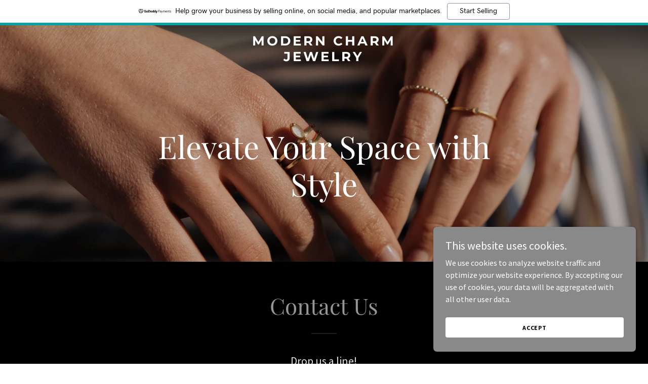

--- FILE ---
content_type: text/html;charset=utf-8
request_url: https://modern-charm.com/
body_size: 16646
content:
<!DOCTYPE html><html lang="en-US"><head><meta charSet="utf-8"/><meta http-equiv="X-UA-Compatible" content="IE=edge"/><meta name="viewport" content="width=device-width, initial-scale=1"/><title>Modern Charm Jewelry</title><meta name="author" content="Modern Charm Jewelry"/><meta name="generator" content="Starfield Technologies; Go Daddy Website Builder 8.0.0000"/><link rel="manifest" href="/manifest.webmanifest"/><link rel="apple-touch-icon" sizes="57x57" href="//img1.wsimg.com/isteam/ip/static/pwa-app/logo-default.png/:/rs=w:57,h:57,m"/><link rel="apple-touch-icon" sizes="60x60" href="//img1.wsimg.com/isteam/ip/static/pwa-app/logo-default.png/:/rs=w:60,h:60,m"/><link rel="apple-touch-icon" sizes="72x72" href="//img1.wsimg.com/isteam/ip/static/pwa-app/logo-default.png/:/rs=w:72,h:72,m"/><link rel="apple-touch-icon" sizes="114x114" href="//img1.wsimg.com/isteam/ip/static/pwa-app/logo-default.png/:/rs=w:114,h:114,m"/><link rel="apple-touch-icon" sizes="120x120" href="//img1.wsimg.com/isteam/ip/static/pwa-app/logo-default.png/:/rs=w:120,h:120,m"/><link rel="apple-touch-icon" sizes="144x144" href="//img1.wsimg.com/isteam/ip/static/pwa-app/logo-default.png/:/rs=w:144,h:144,m"/><link rel="apple-touch-icon" sizes="152x152" href="//img1.wsimg.com/isteam/ip/static/pwa-app/logo-default.png/:/rs=w:152,h:152,m"/><link rel="apple-touch-icon" sizes="180x180" href="//img1.wsimg.com/isteam/ip/static/pwa-app/logo-default.png/:/rs=w:180,h:180,m"/><meta property="og:url" content="https://modern-charm.com/"/>
<meta property="og:site_name" content="Modern Charm Jewelry"/>
<meta property="og:title" content="Modern Charm Jewelry"/>
<meta property="og:type" content="website"/>
<meta property="og:image" content="https://img1.wsimg.com/isteam/getty/968936216"/>
<meta property="og:locale" content="en_US"/>
<meta name="twitter:card" content="summary"/>
<meta name="twitter:title" content="Modern Charm Jewelry"/>
<meta name="twitter:description" content="Elevate Your Space with Style"/>
<meta name="twitter:image" content="https://img1.wsimg.com/isteam/getty/968936216"/>
<meta name="twitter:image:alt" content="Modern Charm Jewelry"/>
<meta name="theme-color" content="#969696"/><style data-inline-fonts>/* cyrillic */
@font-face {
  font-family: 'Playfair Display';
  font-style: normal;
  font-weight: 400;
  font-display: swap;
  src: url(https://img1.wsimg.com/gfonts/s/playfairdisplay/v40/nuFiD-vYSZviVYUb_rj3ij__anPXDTjYgFE_.woff2) format('woff2');
  unicode-range: U+0301, U+0400-045F, U+0490-0491, U+04B0-04B1, U+2116;
}
/* vietnamese */
@font-face {
  font-family: 'Playfair Display';
  font-style: normal;
  font-weight: 400;
  font-display: swap;
  src: url(https://img1.wsimg.com/gfonts/s/playfairdisplay/v40/nuFiD-vYSZviVYUb_rj3ij__anPXDTPYgFE_.woff2) format('woff2');
  unicode-range: U+0102-0103, U+0110-0111, U+0128-0129, U+0168-0169, U+01A0-01A1, U+01AF-01B0, U+0300-0301, U+0303-0304, U+0308-0309, U+0323, U+0329, U+1EA0-1EF9, U+20AB;
}
/* latin-ext */
@font-face {
  font-family: 'Playfair Display';
  font-style: normal;
  font-weight: 400;
  font-display: swap;
  src: url(https://img1.wsimg.com/gfonts/s/playfairdisplay/v40/nuFiD-vYSZviVYUb_rj3ij__anPXDTLYgFE_.woff2) format('woff2');
  unicode-range: U+0100-02BA, U+02BD-02C5, U+02C7-02CC, U+02CE-02D7, U+02DD-02FF, U+0304, U+0308, U+0329, U+1D00-1DBF, U+1E00-1E9F, U+1EF2-1EFF, U+2020, U+20A0-20AB, U+20AD-20C0, U+2113, U+2C60-2C7F, U+A720-A7FF;
}
/* latin */
@font-face {
  font-family: 'Playfair Display';
  font-style: normal;
  font-weight: 400;
  font-display: swap;
  src: url(https://img1.wsimg.com/gfonts/s/playfairdisplay/v40/nuFiD-vYSZviVYUb_rj3ij__anPXDTzYgA.woff2) format('woff2');
  unicode-range: U+0000-00FF, U+0131, U+0152-0153, U+02BB-02BC, U+02C6, U+02DA, U+02DC, U+0304, U+0308, U+0329, U+2000-206F, U+20AC, U+2122, U+2191, U+2193, U+2212, U+2215, U+FEFF, U+FFFD;
}
/* cyrillic */
@font-face {
  font-family: 'Playfair Display';
  font-style: normal;
  font-weight: 700;
  font-display: swap;
  src: url(https://img1.wsimg.com/gfonts/s/playfairdisplay/v40/nuFiD-vYSZviVYUb_rj3ij__anPXDTjYgFE_.woff2) format('woff2');
  unicode-range: U+0301, U+0400-045F, U+0490-0491, U+04B0-04B1, U+2116;
}
/* vietnamese */
@font-face {
  font-family: 'Playfair Display';
  font-style: normal;
  font-weight: 700;
  font-display: swap;
  src: url(https://img1.wsimg.com/gfonts/s/playfairdisplay/v40/nuFiD-vYSZviVYUb_rj3ij__anPXDTPYgFE_.woff2) format('woff2');
  unicode-range: U+0102-0103, U+0110-0111, U+0128-0129, U+0168-0169, U+01A0-01A1, U+01AF-01B0, U+0300-0301, U+0303-0304, U+0308-0309, U+0323, U+0329, U+1EA0-1EF9, U+20AB;
}
/* latin-ext */
@font-face {
  font-family: 'Playfair Display';
  font-style: normal;
  font-weight: 700;
  font-display: swap;
  src: url(https://img1.wsimg.com/gfonts/s/playfairdisplay/v40/nuFiD-vYSZviVYUb_rj3ij__anPXDTLYgFE_.woff2) format('woff2');
  unicode-range: U+0100-02BA, U+02BD-02C5, U+02C7-02CC, U+02CE-02D7, U+02DD-02FF, U+0304, U+0308, U+0329, U+1D00-1DBF, U+1E00-1E9F, U+1EF2-1EFF, U+2020, U+20A0-20AB, U+20AD-20C0, U+2113, U+2C60-2C7F, U+A720-A7FF;
}
/* latin */
@font-face {
  font-family: 'Playfair Display';
  font-style: normal;
  font-weight: 700;
  font-display: swap;
  src: url(https://img1.wsimg.com/gfonts/s/playfairdisplay/v40/nuFiD-vYSZviVYUb_rj3ij__anPXDTzYgA.woff2) format('woff2');
  unicode-range: U+0000-00FF, U+0131, U+0152-0153, U+02BB-02BC, U+02C6, U+02DA, U+02DC, U+0304, U+0308, U+0329, U+2000-206F, U+20AC, U+2122, U+2191, U+2193, U+2212, U+2215, U+FEFF, U+FFFD;
}
/* cyrillic */
@font-face {
  font-family: 'Playfair Display';
  font-style: normal;
  font-weight: 900;
  font-display: swap;
  src: url(https://img1.wsimg.com/gfonts/s/playfairdisplay/v40/nuFiD-vYSZviVYUb_rj3ij__anPXDTjYgFE_.woff2) format('woff2');
  unicode-range: U+0301, U+0400-045F, U+0490-0491, U+04B0-04B1, U+2116;
}
/* vietnamese */
@font-face {
  font-family: 'Playfair Display';
  font-style: normal;
  font-weight: 900;
  font-display: swap;
  src: url(https://img1.wsimg.com/gfonts/s/playfairdisplay/v40/nuFiD-vYSZviVYUb_rj3ij__anPXDTPYgFE_.woff2) format('woff2');
  unicode-range: U+0102-0103, U+0110-0111, U+0128-0129, U+0168-0169, U+01A0-01A1, U+01AF-01B0, U+0300-0301, U+0303-0304, U+0308-0309, U+0323, U+0329, U+1EA0-1EF9, U+20AB;
}
/* latin-ext */
@font-face {
  font-family: 'Playfair Display';
  font-style: normal;
  font-weight: 900;
  font-display: swap;
  src: url(https://img1.wsimg.com/gfonts/s/playfairdisplay/v40/nuFiD-vYSZviVYUb_rj3ij__anPXDTLYgFE_.woff2) format('woff2');
  unicode-range: U+0100-02BA, U+02BD-02C5, U+02C7-02CC, U+02CE-02D7, U+02DD-02FF, U+0304, U+0308, U+0329, U+1D00-1DBF, U+1E00-1E9F, U+1EF2-1EFF, U+2020, U+20A0-20AB, U+20AD-20C0, U+2113, U+2C60-2C7F, U+A720-A7FF;
}
/* latin */
@font-face {
  font-family: 'Playfair Display';
  font-style: normal;
  font-weight: 900;
  font-display: swap;
  src: url(https://img1.wsimg.com/gfonts/s/playfairdisplay/v40/nuFiD-vYSZviVYUb_rj3ij__anPXDTzYgA.woff2) format('woff2');
  unicode-range: U+0000-00FF, U+0131, U+0152-0153, U+02BB-02BC, U+02C6, U+02DA, U+02DC, U+0304, U+0308, U+0329, U+2000-206F, U+20AC, U+2122, U+2191, U+2193, U+2212, U+2215, U+FEFF, U+FFFD;
}

/* cyrillic-ext */
@font-face {
  font-family: 'Source Sans Pro';
  font-style: italic;
  font-weight: 300;
  font-display: swap;
  src: url(https://img1.wsimg.com/gfonts/s/sourcesanspro/v23/6xKwdSBYKcSV-LCoeQqfX1RYOo3qPZZMkidh18Smxg.woff2) format('woff2');
  unicode-range: U+0460-052F, U+1C80-1C8A, U+20B4, U+2DE0-2DFF, U+A640-A69F, U+FE2E-FE2F;
}
/* cyrillic */
@font-face {
  font-family: 'Source Sans Pro';
  font-style: italic;
  font-weight: 300;
  font-display: swap;
  src: url(https://img1.wsimg.com/gfonts/s/sourcesanspro/v23/6xKwdSBYKcSV-LCoeQqfX1RYOo3qPZZMkido18Smxg.woff2) format('woff2');
  unicode-range: U+0301, U+0400-045F, U+0490-0491, U+04B0-04B1, U+2116;
}
/* greek-ext */
@font-face {
  font-family: 'Source Sans Pro';
  font-style: italic;
  font-weight: 300;
  font-display: swap;
  src: url(https://img1.wsimg.com/gfonts/s/sourcesanspro/v23/6xKwdSBYKcSV-LCoeQqfX1RYOo3qPZZMkidg18Smxg.woff2) format('woff2');
  unicode-range: U+1F00-1FFF;
}
/* greek */
@font-face {
  font-family: 'Source Sans Pro';
  font-style: italic;
  font-weight: 300;
  font-display: swap;
  src: url(https://img1.wsimg.com/gfonts/s/sourcesanspro/v23/6xKwdSBYKcSV-LCoeQqfX1RYOo3qPZZMkidv18Smxg.woff2) format('woff2');
  unicode-range: U+0370-0377, U+037A-037F, U+0384-038A, U+038C, U+038E-03A1, U+03A3-03FF;
}
/* vietnamese */
@font-face {
  font-family: 'Source Sans Pro';
  font-style: italic;
  font-weight: 300;
  font-display: swap;
  src: url(https://img1.wsimg.com/gfonts/s/sourcesanspro/v23/6xKwdSBYKcSV-LCoeQqfX1RYOo3qPZZMkidj18Smxg.woff2) format('woff2');
  unicode-range: U+0102-0103, U+0110-0111, U+0128-0129, U+0168-0169, U+01A0-01A1, U+01AF-01B0, U+0300-0301, U+0303-0304, U+0308-0309, U+0323, U+0329, U+1EA0-1EF9, U+20AB;
}
/* latin-ext */
@font-face {
  font-family: 'Source Sans Pro';
  font-style: italic;
  font-weight: 300;
  font-display: swap;
  src: url(https://img1.wsimg.com/gfonts/s/sourcesanspro/v23/6xKwdSBYKcSV-LCoeQqfX1RYOo3qPZZMkidi18Smxg.woff2) format('woff2');
  unicode-range: U+0100-02BA, U+02BD-02C5, U+02C7-02CC, U+02CE-02D7, U+02DD-02FF, U+0304, U+0308, U+0329, U+1D00-1DBF, U+1E00-1E9F, U+1EF2-1EFF, U+2020, U+20A0-20AB, U+20AD-20C0, U+2113, U+2C60-2C7F, U+A720-A7FF;
}
/* latin */
@font-face {
  font-family: 'Source Sans Pro';
  font-style: italic;
  font-weight: 300;
  font-display: swap;
  src: url(https://img1.wsimg.com/gfonts/s/sourcesanspro/v23/6xKwdSBYKcSV-LCoeQqfX1RYOo3qPZZMkids18Q.woff2) format('woff2');
  unicode-range: U+0000-00FF, U+0131, U+0152-0153, U+02BB-02BC, U+02C6, U+02DA, U+02DC, U+0304, U+0308, U+0329, U+2000-206F, U+20AC, U+2122, U+2191, U+2193, U+2212, U+2215, U+FEFF, U+FFFD;
}
/* cyrillic-ext */
@font-face {
  font-family: 'Source Sans Pro';
  font-style: italic;
  font-weight: 400;
  font-display: swap;
  src: url(https://img1.wsimg.com/gfonts/s/sourcesanspro/v23/6xK1dSBYKcSV-LCoeQqfX1RYOo3qPZ7qsDJT9g.woff2) format('woff2');
  unicode-range: U+0460-052F, U+1C80-1C8A, U+20B4, U+2DE0-2DFF, U+A640-A69F, U+FE2E-FE2F;
}
/* cyrillic */
@font-face {
  font-family: 'Source Sans Pro';
  font-style: italic;
  font-weight: 400;
  font-display: swap;
  src: url(https://img1.wsimg.com/gfonts/s/sourcesanspro/v23/6xK1dSBYKcSV-LCoeQqfX1RYOo3qPZ7jsDJT9g.woff2) format('woff2');
  unicode-range: U+0301, U+0400-045F, U+0490-0491, U+04B0-04B1, U+2116;
}
/* greek-ext */
@font-face {
  font-family: 'Source Sans Pro';
  font-style: italic;
  font-weight: 400;
  font-display: swap;
  src: url(https://img1.wsimg.com/gfonts/s/sourcesanspro/v23/6xK1dSBYKcSV-LCoeQqfX1RYOo3qPZ7rsDJT9g.woff2) format('woff2');
  unicode-range: U+1F00-1FFF;
}
/* greek */
@font-face {
  font-family: 'Source Sans Pro';
  font-style: italic;
  font-weight: 400;
  font-display: swap;
  src: url(https://img1.wsimg.com/gfonts/s/sourcesanspro/v23/6xK1dSBYKcSV-LCoeQqfX1RYOo3qPZ7ksDJT9g.woff2) format('woff2');
  unicode-range: U+0370-0377, U+037A-037F, U+0384-038A, U+038C, U+038E-03A1, U+03A3-03FF;
}
/* vietnamese */
@font-face {
  font-family: 'Source Sans Pro';
  font-style: italic;
  font-weight: 400;
  font-display: swap;
  src: url(https://img1.wsimg.com/gfonts/s/sourcesanspro/v23/6xK1dSBYKcSV-LCoeQqfX1RYOo3qPZ7osDJT9g.woff2) format('woff2');
  unicode-range: U+0102-0103, U+0110-0111, U+0128-0129, U+0168-0169, U+01A0-01A1, U+01AF-01B0, U+0300-0301, U+0303-0304, U+0308-0309, U+0323, U+0329, U+1EA0-1EF9, U+20AB;
}
/* latin-ext */
@font-face {
  font-family: 'Source Sans Pro';
  font-style: italic;
  font-weight: 400;
  font-display: swap;
  src: url(https://img1.wsimg.com/gfonts/s/sourcesanspro/v23/6xK1dSBYKcSV-LCoeQqfX1RYOo3qPZ7psDJT9g.woff2) format('woff2');
  unicode-range: U+0100-02BA, U+02BD-02C5, U+02C7-02CC, U+02CE-02D7, U+02DD-02FF, U+0304, U+0308, U+0329, U+1D00-1DBF, U+1E00-1E9F, U+1EF2-1EFF, U+2020, U+20A0-20AB, U+20AD-20C0, U+2113, U+2C60-2C7F, U+A720-A7FF;
}
/* latin */
@font-face {
  font-family: 'Source Sans Pro';
  font-style: italic;
  font-weight: 400;
  font-display: swap;
  src: url(https://img1.wsimg.com/gfonts/s/sourcesanspro/v23/6xK1dSBYKcSV-LCoeQqfX1RYOo3qPZ7nsDI.woff2) format('woff2');
  unicode-range: U+0000-00FF, U+0131, U+0152-0153, U+02BB-02BC, U+02C6, U+02DA, U+02DC, U+0304, U+0308, U+0329, U+2000-206F, U+20AC, U+2122, U+2191, U+2193, U+2212, U+2215, U+FEFF, U+FFFD;
}
/* cyrillic-ext */
@font-face {
  font-family: 'Source Sans Pro';
  font-style: italic;
  font-weight: 700;
  font-display: swap;
  src: url(https://img1.wsimg.com/gfonts/s/sourcesanspro/v23/6xKwdSBYKcSV-LCoeQqfX1RYOo3qPZZclSdh18Smxg.woff2) format('woff2');
  unicode-range: U+0460-052F, U+1C80-1C8A, U+20B4, U+2DE0-2DFF, U+A640-A69F, U+FE2E-FE2F;
}
/* cyrillic */
@font-face {
  font-family: 'Source Sans Pro';
  font-style: italic;
  font-weight: 700;
  font-display: swap;
  src: url(https://img1.wsimg.com/gfonts/s/sourcesanspro/v23/6xKwdSBYKcSV-LCoeQqfX1RYOo3qPZZclSdo18Smxg.woff2) format('woff2');
  unicode-range: U+0301, U+0400-045F, U+0490-0491, U+04B0-04B1, U+2116;
}
/* greek-ext */
@font-face {
  font-family: 'Source Sans Pro';
  font-style: italic;
  font-weight: 700;
  font-display: swap;
  src: url(https://img1.wsimg.com/gfonts/s/sourcesanspro/v23/6xKwdSBYKcSV-LCoeQqfX1RYOo3qPZZclSdg18Smxg.woff2) format('woff2');
  unicode-range: U+1F00-1FFF;
}
/* greek */
@font-face {
  font-family: 'Source Sans Pro';
  font-style: italic;
  font-weight: 700;
  font-display: swap;
  src: url(https://img1.wsimg.com/gfonts/s/sourcesanspro/v23/6xKwdSBYKcSV-LCoeQqfX1RYOo3qPZZclSdv18Smxg.woff2) format('woff2');
  unicode-range: U+0370-0377, U+037A-037F, U+0384-038A, U+038C, U+038E-03A1, U+03A3-03FF;
}
/* vietnamese */
@font-face {
  font-family: 'Source Sans Pro';
  font-style: italic;
  font-weight: 700;
  font-display: swap;
  src: url(https://img1.wsimg.com/gfonts/s/sourcesanspro/v23/6xKwdSBYKcSV-LCoeQqfX1RYOo3qPZZclSdj18Smxg.woff2) format('woff2');
  unicode-range: U+0102-0103, U+0110-0111, U+0128-0129, U+0168-0169, U+01A0-01A1, U+01AF-01B0, U+0300-0301, U+0303-0304, U+0308-0309, U+0323, U+0329, U+1EA0-1EF9, U+20AB;
}
/* latin-ext */
@font-face {
  font-family: 'Source Sans Pro';
  font-style: italic;
  font-weight: 700;
  font-display: swap;
  src: url(https://img1.wsimg.com/gfonts/s/sourcesanspro/v23/6xKwdSBYKcSV-LCoeQqfX1RYOo3qPZZclSdi18Smxg.woff2) format('woff2');
  unicode-range: U+0100-02BA, U+02BD-02C5, U+02C7-02CC, U+02CE-02D7, U+02DD-02FF, U+0304, U+0308, U+0329, U+1D00-1DBF, U+1E00-1E9F, U+1EF2-1EFF, U+2020, U+20A0-20AB, U+20AD-20C0, U+2113, U+2C60-2C7F, U+A720-A7FF;
}
/* latin */
@font-face {
  font-family: 'Source Sans Pro';
  font-style: italic;
  font-weight: 700;
  font-display: swap;
  src: url(https://img1.wsimg.com/gfonts/s/sourcesanspro/v23/6xKwdSBYKcSV-LCoeQqfX1RYOo3qPZZclSds18Q.woff2) format('woff2');
  unicode-range: U+0000-00FF, U+0131, U+0152-0153, U+02BB-02BC, U+02C6, U+02DA, U+02DC, U+0304, U+0308, U+0329, U+2000-206F, U+20AC, U+2122, U+2191, U+2193, U+2212, U+2215, U+FEFF, U+FFFD;
}
/* cyrillic-ext */
@font-face {
  font-family: 'Source Sans Pro';
  font-style: normal;
  font-weight: 300;
  font-display: swap;
  src: url(https://img1.wsimg.com/gfonts/s/sourcesanspro/v23/6xKydSBYKcSV-LCoeQqfX1RYOo3ik4zwmhduz8A.woff2) format('woff2');
  unicode-range: U+0460-052F, U+1C80-1C8A, U+20B4, U+2DE0-2DFF, U+A640-A69F, U+FE2E-FE2F;
}
/* cyrillic */
@font-face {
  font-family: 'Source Sans Pro';
  font-style: normal;
  font-weight: 300;
  font-display: swap;
  src: url(https://img1.wsimg.com/gfonts/s/sourcesanspro/v23/6xKydSBYKcSV-LCoeQqfX1RYOo3ik4zwkxduz8A.woff2) format('woff2');
  unicode-range: U+0301, U+0400-045F, U+0490-0491, U+04B0-04B1, U+2116;
}
/* greek-ext */
@font-face {
  font-family: 'Source Sans Pro';
  font-style: normal;
  font-weight: 300;
  font-display: swap;
  src: url(https://img1.wsimg.com/gfonts/s/sourcesanspro/v23/6xKydSBYKcSV-LCoeQqfX1RYOo3ik4zwmxduz8A.woff2) format('woff2');
  unicode-range: U+1F00-1FFF;
}
/* greek */
@font-face {
  font-family: 'Source Sans Pro';
  font-style: normal;
  font-weight: 300;
  font-display: swap;
  src: url(https://img1.wsimg.com/gfonts/s/sourcesanspro/v23/6xKydSBYKcSV-LCoeQqfX1RYOo3ik4zwlBduz8A.woff2) format('woff2');
  unicode-range: U+0370-0377, U+037A-037F, U+0384-038A, U+038C, U+038E-03A1, U+03A3-03FF;
}
/* vietnamese */
@font-face {
  font-family: 'Source Sans Pro';
  font-style: normal;
  font-weight: 300;
  font-display: swap;
  src: url(https://img1.wsimg.com/gfonts/s/sourcesanspro/v23/6xKydSBYKcSV-LCoeQqfX1RYOo3ik4zwmBduz8A.woff2) format('woff2');
  unicode-range: U+0102-0103, U+0110-0111, U+0128-0129, U+0168-0169, U+01A0-01A1, U+01AF-01B0, U+0300-0301, U+0303-0304, U+0308-0309, U+0323, U+0329, U+1EA0-1EF9, U+20AB;
}
/* latin-ext */
@font-face {
  font-family: 'Source Sans Pro';
  font-style: normal;
  font-weight: 300;
  font-display: swap;
  src: url(https://img1.wsimg.com/gfonts/s/sourcesanspro/v23/6xKydSBYKcSV-LCoeQqfX1RYOo3ik4zwmRduz8A.woff2) format('woff2');
  unicode-range: U+0100-02BA, U+02BD-02C5, U+02C7-02CC, U+02CE-02D7, U+02DD-02FF, U+0304, U+0308, U+0329, U+1D00-1DBF, U+1E00-1E9F, U+1EF2-1EFF, U+2020, U+20A0-20AB, U+20AD-20C0, U+2113, U+2C60-2C7F, U+A720-A7FF;
}
/* latin */
@font-face {
  font-family: 'Source Sans Pro';
  font-style: normal;
  font-weight: 300;
  font-display: swap;
  src: url(https://img1.wsimg.com/gfonts/s/sourcesanspro/v23/6xKydSBYKcSV-LCoeQqfX1RYOo3ik4zwlxdu.woff2) format('woff2');
  unicode-range: U+0000-00FF, U+0131, U+0152-0153, U+02BB-02BC, U+02C6, U+02DA, U+02DC, U+0304, U+0308, U+0329, U+2000-206F, U+20AC, U+2122, U+2191, U+2193, U+2212, U+2215, U+FEFF, U+FFFD;
}
/* cyrillic-ext */
@font-face {
  font-family: 'Source Sans Pro';
  font-style: normal;
  font-weight: 400;
  font-display: swap;
  src: url(https://img1.wsimg.com/gfonts/s/sourcesanspro/v23/6xK3dSBYKcSV-LCoeQqfX1RYOo3qNa7lqDY.woff2) format('woff2');
  unicode-range: U+0460-052F, U+1C80-1C8A, U+20B4, U+2DE0-2DFF, U+A640-A69F, U+FE2E-FE2F;
}
/* cyrillic */
@font-face {
  font-family: 'Source Sans Pro';
  font-style: normal;
  font-weight: 400;
  font-display: swap;
  src: url(https://img1.wsimg.com/gfonts/s/sourcesanspro/v23/6xK3dSBYKcSV-LCoeQqfX1RYOo3qPK7lqDY.woff2) format('woff2');
  unicode-range: U+0301, U+0400-045F, U+0490-0491, U+04B0-04B1, U+2116;
}
/* greek-ext */
@font-face {
  font-family: 'Source Sans Pro';
  font-style: normal;
  font-weight: 400;
  font-display: swap;
  src: url(https://img1.wsimg.com/gfonts/s/sourcesanspro/v23/6xK3dSBYKcSV-LCoeQqfX1RYOo3qNK7lqDY.woff2) format('woff2');
  unicode-range: U+1F00-1FFF;
}
/* greek */
@font-face {
  font-family: 'Source Sans Pro';
  font-style: normal;
  font-weight: 400;
  font-display: swap;
  src: url(https://img1.wsimg.com/gfonts/s/sourcesanspro/v23/6xK3dSBYKcSV-LCoeQqfX1RYOo3qO67lqDY.woff2) format('woff2');
  unicode-range: U+0370-0377, U+037A-037F, U+0384-038A, U+038C, U+038E-03A1, U+03A3-03FF;
}
/* vietnamese */
@font-face {
  font-family: 'Source Sans Pro';
  font-style: normal;
  font-weight: 400;
  font-display: swap;
  src: url(https://img1.wsimg.com/gfonts/s/sourcesanspro/v23/6xK3dSBYKcSV-LCoeQqfX1RYOo3qN67lqDY.woff2) format('woff2');
  unicode-range: U+0102-0103, U+0110-0111, U+0128-0129, U+0168-0169, U+01A0-01A1, U+01AF-01B0, U+0300-0301, U+0303-0304, U+0308-0309, U+0323, U+0329, U+1EA0-1EF9, U+20AB;
}
/* latin-ext */
@font-face {
  font-family: 'Source Sans Pro';
  font-style: normal;
  font-weight: 400;
  font-display: swap;
  src: url(https://img1.wsimg.com/gfonts/s/sourcesanspro/v23/6xK3dSBYKcSV-LCoeQqfX1RYOo3qNq7lqDY.woff2) format('woff2');
  unicode-range: U+0100-02BA, U+02BD-02C5, U+02C7-02CC, U+02CE-02D7, U+02DD-02FF, U+0304, U+0308, U+0329, U+1D00-1DBF, U+1E00-1E9F, U+1EF2-1EFF, U+2020, U+20A0-20AB, U+20AD-20C0, U+2113, U+2C60-2C7F, U+A720-A7FF;
}
/* latin */
@font-face {
  font-family: 'Source Sans Pro';
  font-style: normal;
  font-weight: 400;
  font-display: swap;
  src: url(https://img1.wsimg.com/gfonts/s/sourcesanspro/v23/6xK3dSBYKcSV-LCoeQqfX1RYOo3qOK7l.woff2) format('woff2');
  unicode-range: U+0000-00FF, U+0131, U+0152-0153, U+02BB-02BC, U+02C6, U+02DA, U+02DC, U+0304, U+0308, U+0329, U+2000-206F, U+20AC, U+2122, U+2191, U+2193, U+2212, U+2215, U+FEFF, U+FFFD;
}
/* cyrillic-ext */
@font-face {
  font-family: 'Source Sans Pro';
  font-style: normal;
  font-weight: 700;
  font-display: swap;
  src: url(https://img1.wsimg.com/gfonts/s/sourcesanspro/v23/6xKydSBYKcSV-LCoeQqfX1RYOo3ig4vwmhduz8A.woff2) format('woff2');
  unicode-range: U+0460-052F, U+1C80-1C8A, U+20B4, U+2DE0-2DFF, U+A640-A69F, U+FE2E-FE2F;
}
/* cyrillic */
@font-face {
  font-family: 'Source Sans Pro';
  font-style: normal;
  font-weight: 700;
  font-display: swap;
  src: url(https://img1.wsimg.com/gfonts/s/sourcesanspro/v23/6xKydSBYKcSV-LCoeQqfX1RYOo3ig4vwkxduz8A.woff2) format('woff2');
  unicode-range: U+0301, U+0400-045F, U+0490-0491, U+04B0-04B1, U+2116;
}
/* greek-ext */
@font-face {
  font-family: 'Source Sans Pro';
  font-style: normal;
  font-weight: 700;
  font-display: swap;
  src: url(https://img1.wsimg.com/gfonts/s/sourcesanspro/v23/6xKydSBYKcSV-LCoeQqfX1RYOo3ig4vwmxduz8A.woff2) format('woff2');
  unicode-range: U+1F00-1FFF;
}
/* greek */
@font-face {
  font-family: 'Source Sans Pro';
  font-style: normal;
  font-weight: 700;
  font-display: swap;
  src: url(https://img1.wsimg.com/gfonts/s/sourcesanspro/v23/6xKydSBYKcSV-LCoeQqfX1RYOo3ig4vwlBduz8A.woff2) format('woff2');
  unicode-range: U+0370-0377, U+037A-037F, U+0384-038A, U+038C, U+038E-03A1, U+03A3-03FF;
}
/* vietnamese */
@font-face {
  font-family: 'Source Sans Pro';
  font-style: normal;
  font-weight: 700;
  font-display: swap;
  src: url(https://img1.wsimg.com/gfonts/s/sourcesanspro/v23/6xKydSBYKcSV-LCoeQqfX1RYOo3ig4vwmBduz8A.woff2) format('woff2');
  unicode-range: U+0102-0103, U+0110-0111, U+0128-0129, U+0168-0169, U+01A0-01A1, U+01AF-01B0, U+0300-0301, U+0303-0304, U+0308-0309, U+0323, U+0329, U+1EA0-1EF9, U+20AB;
}
/* latin-ext */
@font-face {
  font-family: 'Source Sans Pro';
  font-style: normal;
  font-weight: 700;
  font-display: swap;
  src: url(https://img1.wsimg.com/gfonts/s/sourcesanspro/v23/6xKydSBYKcSV-LCoeQqfX1RYOo3ig4vwmRduz8A.woff2) format('woff2');
  unicode-range: U+0100-02BA, U+02BD-02C5, U+02C7-02CC, U+02CE-02D7, U+02DD-02FF, U+0304, U+0308, U+0329, U+1D00-1DBF, U+1E00-1E9F, U+1EF2-1EFF, U+2020, U+20A0-20AB, U+20AD-20C0, U+2113, U+2C60-2C7F, U+A720-A7FF;
}
/* latin */
@font-face {
  font-family: 'Source Sans Pro';
  font-style: normal;
  font-weight: 700;
  font-display: swap;
  src: url(https://img1.wsimg.com/gfonts/s/sourcesanspro/v23/6xKydSBYKcSV-LCoeQqfX1RYOo3ig4vwlxdu.woff2) format('woff2');
  unicode-range: U+0000-00FF, U+0131, U+0152-0153, U+02BB-02BC, U+02C6, U+02DA, U+02DC, U+0304, U+0308, U+0329, U+2000-206F, U+20AC, U+2122, U+2191, U+2193, U+2212, U+2215, U+FEFF, U+FFFD;
}

/* cyrillic-ext */
@font-face {
  font-family: 'Montserrat';
  font-style: normal;
  font-weight: 600;
  font-display: swap;
  src: url(https://img1.wsimg.com/gfonts/s/montserrat/v31/JTUSjIg1_i6t8kCHKm459WRhyzbi.woff2) format('woff2');
  unicode-range: U+0460-052F, U+1C80-1C8A, U+20B4, U+2DE0-2DFF, U+A640-A69F, U+FE2E-FE2F;
}
/* cyrillic */
@font-face {
  font-family: 'Montserrat';
  font-style: normal;
  font-weight: 600;
  font-display: swap;
  src: url(https://img1.wsimg.com/gfonts/s/montserrat/v31/JTUSjIg1_i6t8kCHKm459W1hyzbi.woff2) format('woff2');
  unicode-range: U+0301, U+0400-045F, U+0490-0491, U+04B0-04B1, U+2116;
}
/* vietnamese */
@font-face {
  font-family: 'Montserrat';
  font-style: normal;
  font-weight: 600;
  font-display: swap;
  src: url(https://img1.wsimg.com/gfonts/s/montserrat/v31/JTUSjIg1_i6t8kCHKm459WZhyzbi.woff2) format('woff2');
  unicode-range: U+0102-0103, U+0110-0111, U+0128-0129, U+0168-0169, U+01A0-01A1, U+01AF-01B0, U+0300-0301, U+0303-0304, U+0308-0309, U+0323, U+0329, U+1EA0-1EF9, U+20AB;
}
/* latin-ext */
@font-face {
  font-family: 'Montserrat';
  font-style: normal;
  font-weight: 600;
  font-display: swap;
  src: url(https://img1.wsimg.com/gfonts/s/montserrat/v31/JTUSjIg1_i6t8kCHKm459Wdhyzbi.woff2) format('woff2');
  unicode-range: U+0100-02BA, U+02BD-02C5, U+02C7-02CC, U+02CE-02D7, U+02DD-02FF, U+0304, U+0308, U+0329, U+1D00-1DBF, U+1E00-1E9F, U+1EF2-1EFF, U+2020, U+20A0-20AB, U+20AD-20C0, U+2113, U+2C60-2C7F, U+A720-A7FF;
}
/* latin */
@font-face {
  font-family: 'Montserrat';
  font-style: normal;
  font-weight: 600;
  font-display: swap;
  src: url(https://img1.wsimg.com/gfonts/s/montserrat/v31/JTUSjIg1_i6t8kCHKm459Wlhyw.woff2) format('woff2');
  unicode-range: U+0000-00FF, U+0131, U+0152-0153, U+02BB-02BC, U+02C6, U+02DA, U+02DC, U+0304, U+0308, U+0329, U+2000-206F, U+20AC, U+2122, U+2191, U+2193, U+2212, U+2215, U+FEFF, U+FFFD;
}
/* cyrillic-ext */
@font-face {
  font-family: 'Montserrat';
  font-style: normal;
  font-weight: 700;
  font-display: swap;
  src: url(https://img1.wsimg.com/gfonts/s/montserrat/v31/JTUSjIg1_i6t8kCHKm459WRhyzbi.woff2) format('woff2');
  unicode-range: U+0460-052F, U+1C80-1C8A, U+20B4, U+2DE0-2DFF, U+A640-A69F, U+FE2E-FE2F;
}
/* cyrillic */
@font-face {
  font-family: 'Montserrat';
  font-style: normal;
  font-weight: 700;
  font-display: swap;
  src: url(https://img1.wsimg.com/gfonts/s/montserrat/v31/JTUSjIg1_i6t8kCHKm459W1hyzbi.woff2) format('woff2');
  unicode-range: U+0301, U+0400-045F, U+0490-0491, U+04B0-04B1, U+2116;
}
/* vietnamese */
@font-face {
  font-family: 'Montserrat';
  font-style: normal;
  font-weight: 700;
  font-display: swap;
  src: url(https://img1.wsimg.com/gfonts/s/montserrat/v31/JTUSjIg1_i6t8kCHKm459WZhyzbi.woff2) format('woff2');
  unicode-range: U+0102-0103, U+0110-0111, U+0128-0129, U+0168-0169, U+01A0-01A1, U+01AF-01B0, U+0300-0301, U+0303-0304, U+0308-0309, U+0323, U+0329, U+1EA0-1EF9, U+20AB;
}
/* latin-ext */
@font-face {
  font-family: 'Montserrat';
  font-style: normal;
  font-weight: 700;
  font-display: swap;
  src: url(https://img1.wsimg.com/gfonts/s/montserrat/v31/JTUSjIg1_i6t8kCHKm459Wdhyzbi.woff2) format('woff2');
  unicode-range: U+0100-02BA, U+02BD-02C5, U+02C7-02CC, U+02CE-02D7, U+02DD-02FF, U+0304, U+0308, U+0329, U+1D00-1DBF, U+1E00-1E9F, U+1EF2-1EFF, U+2020, U+20A0-20AB, U+20AD-20C0, U+2113, U+2C60-2C7F, U+A720-A7FF;
}
/* latin */
@font-face {
  font-family: 'Montserrat';
  font-style: normal;
  font-weight: 700;
  font-display: swap;
  src: url(https://img1.wsimg.com/gfonts/s/montserrat/v31/JTUSjIg1_i6t8kCHKm459Wlhyw.woff2) format('woff2');
  unicode-range: U+0000-00FF, U+0131, U+0152-0153, U+02BB-02BC, U+02C6, U+02DA, U+02DC, U+0304, U+0308, U+0329, U+2000-206F, U+20AC, U+2122, U+2191, U+2193, U+2212, U+2215, U+FEFF, U+FFFD;
}
</style><style>.x{-ms-text-size-adjust:100%;-webkit-text-size-adjust:100%;-webkit-tap-highlight-color:rgba(0,0,0,0);margin:0;box-sizing:border-box}.x *,.x :after,.x :before{box-sizing:inherit}.x-el a[href^="mailto:"]:not(.x-el),.x-el a[href^="tel:"]:not(.x-el){color:inherit;font-size:inherit;text-decoration:inherit}.x-el-article,.x-el-aside,.x-el-details,.x-el-figcaption,.x-el-figure,.x-el-footer,.x-el-header,.x-el-hgroup,.x-el-main,.x-el-menu,.x-el-nav,.x-el-section,.x-el-summary{display:block}.x-el-audio,.x-el-canvas,.x-el-progress,.x-el-video{display:inline-block;vertical-align:baseline}.x-el-audio:not([controls]){display:none;height:0}.x-el-template{display:none}.x-el-a{background-color:transparent;color:inherit}.x-el-a:active,.x-el-a:hover{outline:0}.x-el-abbr[title]{border-bottom:1px dotted}.x-el-b,.x-el-strong{font-weight:700}.x-el-dfn{font-style:italic}.x-el-mark{background:#ff0;color:#000}.x-el-small{font-size:80%}.x-el-sub,.x-el-sup{font-size:75%;line-height:0;position:relative;vertical-align:baseline}.x-el-sup{top:-.5em}.x-el-sub{bottom:-.25em}.x-el-img{vertical-align:middle;border:0}.x-el-svg:not(:root){overflow:hidden}.x-el-figure{margin:0}.x-el-hr{box-sizing:content-box;height:0}.x-el-pre{overflow:auto}.x-el-code,.x-el-kbd,.x-el-pre,.x-el-samp{font-family:monospace,monospace;font-size:1em}.x-el-button,.x-el-input,.x-el-optgroup,.x-el-select,.x-el-textarea{color:inherit;font:inherit;margin:0}.x-el-button{overflow:visible}.x-el-button,.x-el-select{text-transform:none}.x-el-button,.x-el-input[type=button],.x-el-input[type=reset],.x-el-input[type=submit]{-webkit-appearance:button;cursor:pointer}.x-el-button[disabled],.x-el-input[disabled]{cursor:default}.x-el-button::-moz-focus-inner,.x-el-input::-moz-focus-inner{border:0;padding:0}.x-el-input{line-height:normal}.x-el-input[type=checkbox],.x-el-input[type=radio]{box-sizing:border-box;padding:0}.x-el-input[type=number]::-webkit-inner-spin-button,.x-el-input[type=number]::-webkit-outer-spin-button{height:auto}.x-el-input[type=search]{-webkit-appearance:textfield;box-sizing:content-box}.x-el-input[type=search]::-webkit-search-cancel-button,.x-el-input[type=search]::-webkit-search-decoration{-webkit-appearance:none}.x-el-textarea{border:0}.x-el-fieldset{border:1px solid silver;margin:0 2px;padding:.35em .625em .75em}.x-el-legend{border:0;padding:0}.x-el-textarea{overflow:auto}.x-el-optgroup{font-weight:700}.x-el-table{border-collapse:collapse;border-spacing:0}.x-el-td,.x-el-th{padding:0}.x{-webkit-font-smoothing:antialiased}.x-el-hr{border:0}.x-el-fieldset,.x-el-input,.x-el-select,.x-el-textarea{margin-top:0;margin-bottom:0}.x-el-fieldset,.x-el-input[type=email],.x-el-input[type=text],.x-el-textarea{width:100%}.x-el-input,.x-el-label{vertical-align:middle}.x-el-input{border-style:none;padding:.5em}.x-el-select:not([multiple]){vertical-align:middle}.x-el-textarea{line-height:1.75;padding:.5em}.x-el.d-none{display:none!important}.sideline-footer{margin-top:auto}.disable-scroll{touch-action:none;overflow:hidden;position:fixed;max-width:100vw}@keyframes loaderscale{0%{transform:scale(1);opacity:1}45%{transform:scale(.1);opacity:.7}80%{transform:scale(1);opacity:1}}.x-loader svg{display:inline-block}.x-loader svg:first-child{animation:loaderscale .75s cubic-bezier(.2,.68,.18,1.08) -.24s infinite}.x-loader svg:nth-child(2){animation:loaderscale .75s cubic-bezier(.2,.68,.18,1.08) -.12s infinite}.x-loader svg:nth-child(3){animation:loaderscale .75s cubic-bezier(.2,.68,.18,1.08) 0s infinite}.x-icon>svg{transition:transform .33s ease-in-out}.x-icon>svg.rotate-90{transform:rotate(-90deg)}.x-icon>svg.rotate90{transform:rotate(90deg)}.x-icon>svg.rotate-180{transform:rotate(-180deg)}.x-icon>svg.rotate180{transform:rotate(180deg)}.x-rt ol,.x-rt ul{text-align:left}.x-rt p{margin:0}.mte-inline-block{display:inline-block}@media only screen and (min-device-width:1025px){:root select,_::-webkit-full-page-media,_:future{font-family:sans-serif!important}}

</style>
<style>/*
Copyright 2017 The Playfair Display Project Authors (https://github.com/clauseggers/Playfair-Display), with Reserved Font Name "Playfair Display".

This Font Software is licensed under the SIL Open Font License, Version 1.1.
This license is copied below, and is also available with a FAQ at: http://scripts.sil.org/OFL

—————————————————————————————-
SIL OPEN FONT LICENSE Version 1.1 - 26 February 2007
—————————————————————————————-
*/

/*
Copyright 2010, 2012, 2014 Adobe Systems Incorporated (http://www.adobe.com/), with Reserved Font Name Source.

This Font Software is licensed under the SIL Open Font License, Version 1.1.
This license is copied below, and is also available with a FAQ at: http://scripts.sil.org/OFL

—————————————————————————————-
SIL OPEN FONT LICENSE Version 1.1 - 26 February 2007
—————————————————————————————-
*/

/*
Copyright 2011 The Montserrat Project Authors (https://github.com/JulietaUla/Montserrat)

This Font Software is licensed under the SIL Open Font License, Version 1.1.
This license is copied below, and is also available with a FAQ at: http://scripts.sil.org/OFL

—————————————————————————————-
SIL OPEN FONT LICENSE Version 1.1 - 26 February 2007
—————————————————————————————-
*/
</style>
<style data-glamor="cxs-default-sheet">.x .c1-1{letter-spacing:normal}.x .c1-2{text-transform:none}.x .c1-3{background-color:rgb(255, 255, 255)}.x .c1-4{width:100%}.x .c1-5 > div{position:relative}.x .c1-6 > div{overflow:hidden}.x .c1-7 > div{margin-top:auto}.x .c1-8 > div{margin-right:auto}.x .c1-9 > div{margin-bottom:auto}.x .c1-a > div{margin-left:auto}.x .c1-b{font-family:'Source Sans Pro', arial, sans-serif}.x .c1-c{font-size:16px}.x .c1-h{background-color:rgb(0, 0, 0)}.x .c1-i{background-color:rgb(22, 22, 22)}.x .c1-j{padding-top:56px}.x .c1-k{padding-bottom:56px}.x .c1-l{overflow:hidden}.x .c1-m{padding:0px !important}.x .c1-p{position:relative}.x .c1-q{flex-grow:1}.x .c1-r{display:flex}.x .c1-s{align-items:center}.x .c1-t{justify-content:flex-start}.x .c1-u{flex-direction:column}.x .c1-v{min-height:360px}.x .c1-w{background-position:center}.x .c1-x{background-size:auto, cover}.x .c1-y{background-blend-mode:normal}.x .c1-z{background-repeat:no-repeat}.x .c1-10{text-shadow:none}.x .c1-1n{position:static}.x .c1-1p{z-index:3}.x .c1-1q{background-color:transparent}.x .c1-1r{transition:background .3s}.x .c1-1s{padding-top:24px}.x .c1-1t{padding-bottom:24px}.x .c1-1u{padding-left:24px}.x .c1-1v{padding-right:24px}.x .c1-1w{z-index:auto}.x .c1-21{flex-wrap:nowrap}.x .c1-22{margin-top:0px}.x .c1-23{margin-right:0px}.x .c1-24{margin-bottom:0px}.x .c1-25{margin-left:0px}.x .c1-26{[object -object]:0px}.x .c1-28{width:0px}.x .c1-29{padding-right:0px}.x .c1-2a{padding-left:0px}.x .c1-2b{text-align:center}.x .c1-2c{justify-content:center}.x .c1-2d{overflow-wrap:break-word}.x .c1-2e{padding-left:8px}.x .c1-2f{padding-right:8px}.x .c1-2g{display:inline-block}.x .c1-2h{font-family:'Playfair Display', Georgia, serif}.x .c1-2l{letter-spacing:inherit}.x .c1-2m{text-transform:inherit}.x .c1-2n{text-decoration:none}.x .c1-2o{word-wrap:break-word}.x .c1-2p{display:inline}.x .c1-2q{cursor:pointer}.x .c1-2r{border-top:0px}.x .c1-2s{border-right:0px}.x .c1-2t{border-bottom:0px}.x .c1-2u{border-left:0px}.x .c1-2v{max-width:100%}.x .c1-2w{color:rgb(150, 150, 150)}.x .c1-2x{font-weight:inherit}.x .c1-2y:hover{color:rgb(191, 191, 191)}.x .c1-2z:active{color:rgb(219, 219, 219)}.x .c1-30{letter-spacing:4px}.x .c1-31{text-transform:uppercase}.x .c1-32{line-height:1.2}.x .c1-33{font-family:'Montserrat', sans-serif}.x .c1-34{color:#fff !important}.x .c1-35{font-size:22px}.x .c1-36{font-weight:700}.x .c1-37  *{color:#fff !important}.x .c1-3c{word-wrap:normal !important}.x .c1-3d{overflow-wrap:normal !important}.x .c1-3e{display:none}.x .c1-3f{visibility:hidden}.x .c1-3g{position:absolute}.x .c1-3h{width:auto}.x .c1-3i{overflow:visible}.x .c1-3j{left:0px}.x .c1-3k{font-size:26px}.x .c1-3p{font-size:18px}.x .c1-3u{justify-content:flex-end}.x .c1-3v{margin-left:auto}.x .c1-3w{margin-right:auto}.x .c1-3x{box-sizing:border-box}.x .c1-3y{flex-direction:row}.x .c1-3z{padding-top:0px}.x .c1-40{padding-bottom:0px}.x .c1-42{flex-shrink:1}.x .c1-43{flex-basis:0%}.x .c1-46{line-height:24px}.x .c1-47{z-index:1}.x .c1-4b{vertical-align:top}.x .c1-4c{padding-left:32px}.x .c1-4d{white-space:nowrap}.x .c1-4e:first-child{padding-left:0}.x .c1-4f{letter-spacing:0.071em}.x .c1-4g{color:rgb(247, 247, 247)}.x .c1-4h{font-size:14px}.x .c1-4i{font-weight:400}.x .c1-4j:hover{color:rgb(247, 247, 247)}.x .c1-4k:active{color:rgb(247, 247, 247)}.x .c1-4p{color:inherit}.x .c1-4q{transition:transform .33s ease-in-out}.x .c1-4r{transform:rotate(0deg)}.x .c1-4s{vertical-align:middle}.x .c1-53{flex-shrink:0}.x .c1-54{flex-basis:auto}.x .c1-5a{margin-bottom:8px}.x .c1-5b{display:block}.x .c1-5c{white-space:pre-line}.x .c1-5d{font-size:40px}.x .c1-5e{color:rgb(255, 255, 255)}.x .c1-5n{font-size:32px}.x .c1-5s{font-size:28px}.x .c1-5v{line-height:1.4}.x .c1-5w{margin-bottom:40px}.x .c1-5x{font-size:unset}.x .c1-5y{font-family:unset}.x .c1-5z{letter-spacing:unset}.x .c1-60{text-transform:unset}.x .c1-61{line-height:0px}.x .c1-62{border-color:rgb(27, 27, 27)}.x .c1-63{border-bottom-width:2px}.x .c1-64{border-style:solid}.x .c1-65{margin-top:24px}.x .c1-66{width:50px}.x .c1-67{flex-wrap:wrap}.x .c1-68{margin-right:-12px}.x .c1-69{margin-left:-12px}.x .c1-6e{padding-right:12px}.x .c1-6f{padding-left:12px}.x .c1-6q{line-height:1.25}.x .c1-6r{margin-bottom:24px}.x .c1-6s{color:rgb(226, 226, 226)}.x .c1-6x{background-color:rgba(0, 0, 0, 0)}.x .c1-6y{border-color:rgb(255, 255, 255)}.x .c1-6z{border-top-width:1px}.x .c1-70{border-right-width:1px}.x .c1-71{border-bottom-width:1px}.x .c1-72{border-left-width:1px}.x .c1-73{border-radius:4px}.x .c1-74{padding-top:23px}.x .c1-75{padding-bottom:7px}.x .c1-76{padding-left:16px}.x .c1-77{padding-right:16px}.x .c1-78{color:rgb(171, 171, 171)}.x .c1-79::placeholder{color:inherit}.x .c1-7a:focus{outline:none}.x .c1-7b:focus{box-shadow:inset 0 0 0 1px currentColor}.x .c1-7c:focus + label{font-size:12px}.x .c1-7d:focus + label{top:8px}.x .c1-7e:focus + label{color:rgb(150, 150, 150)}.x .c1-7f:not([value=""]) + label{font-size:12px}.x .c1-7g:not([value=""]) + label{top:8px}.x .c1-7h:not([value=""]) + label{color:rgb(150, 150, 150)}.x .c1-7i::-webkit-input-placeholder{color:inherit}.x .c1-7k{top:33%}.x .c1-7l{left:16px}.x .c1-7m{transition:all .15s ease}.x .c1-7n{pointer-events:none}.x .c1-7o{padding-top:16px}.x .c1-7p{padding-bottom:16px}.x .c1-7q{resize:vertical}.x .c1-7r:hover > div{border-color:rgb(150, 150, 150)}.x .c1-7s{z-index:-1}.x .c1-7t{opacity:0}.x .c1-7u:disabled ~ div{pointer-events:none}.x .c1-7v:disabled ~ div{background-color:rgba(0, 0, 0, 0.7)}.x .c1-7w:disabled ~ div{border-color:rgba(255, 255, 255, 0.7)}.x .c1-7x:disabled ~ *{cursor:default}.x .c1-7y:checked ~ div{border-color:rgb(150, 150, 150)}.x .c1-7z:checked ~ div:after{content:''}.x .c1-80:checked ~ div:after{display:block}.x .c1-81:checked ~ div:after{top:3px}.x .c1-82:checked ~ div:after{left:7px}.x .c1-83:checked ~ div:after{width:4px}.x .c1-84:checked ~ div:after{height:8px}.x .c1-85:checked ~ div:after{transform:rotate(45deg)}.x .c1-86:checked ~ div:after{border-color:rgb(150, 150, 150)}.x .c1-87:checked ~ div:after{border-style:solid}.x .c1-88:checked ~ div:after{position:absolute}.x .c1-89:checked ~ div:after{border-top-width:0}.x .c1-8a:checked ~ div:after{border-right-width:2px}.x .c1-8b:checked ~ div:after{border-bottom-width:2px}.x .c1-8c:checked ~ div:after{border-left-width:0}.x .c1-8d:focus ~ div{outline:none}.x .c1-8e:focus ~ div{box-shadow:inset 0 0 0 1px currentColor}.x .c1-8f{margin-top:2px}.x .c1-8g{min-width:19px}.x .c1-8h{height:19px}.x .c1-8i{border-color:rgba(119, 119, 119, 0.5)}.x .c1-8j{border-radius:2px}.x .c1-8k{box-shadow:0px 1px 3px}.x .c1-8l{overflow-wrap:anywhere}.x .c1-8m{line-height:inherit}.x .c1-8n{text-wrap:pretty}.x .c1-8o{margin-left:8px}.x .c1-8p{text-align:left}.x .c1-8q{color:rgb(145, 145, 145)}.x .c1-8r{border-style:none}.x .c1-8s{display:inline-flex}.x .c1-8t{padding-right:32px}.x .c1-8u{padding-top:8px}.x .c1-8v{padding-bottom:8px}.x .c1-8w{min-height:56px}.x .c1-8x{border-radius:4px}.x .c1-8y{color:rgb(0, 0, 0)}.x .c1-8z:hover{background-color:rgb(212, 212, 212)}.x .c1-91{line-height:1.5}.x .c1-92{font-size:12px}.x .c1-97:hover{color:rgb(171, 171, 171)}.x .c1-98:active{color:rgb(198, 198, 198)}.x .c1-99{flex-grow:3}.x .c1-9a{flex-basis:100%}.x .c1-9e{font-size:inherit !important}.x .c1-9f{font-style:italic}.x .c1-9g{text-decoration:line-through}.x .c1-9h{text-decoration:underline}.x .c1-9j{margin-bottom:4px}.x .c1-9k{position:fixed}.x .c1-9l{right:24px}.x .c1-9m{bottom:24px}.x .c1-9n{z-index:9999}.x .c1-9o{width:65px}.x .c1-9p{height:65px}.x .c1-9r{right:0px}.x .c1-9s{z-index:10000}.x .c1-9t{height:auto}.x .c1-9u{background-color:rgb(137, 137, 137)}.x .c1-9v{border-radius:0px}.x .c1-9w{overflow-y:auto}.x .c1-9x{transition:all 1s ease-in}.x .c1-9y{box-shadow:0 2px 6px 0px rgba(0,0,0,0.3)}.x .c1-9z{contain:content}.x .c1-a0{bottom:-500px}.x .c1-a8{max-height:300px}.x .c1-aa{justify-content:space-between}.x .c1-ab{word-break:break-word}.x .c1-ac{flex-basis:50%}.x .c1-ad{padding-top:4px}.x .c1-ae{padding-bottom:4px}.x .c1-af{min-height:40px}.x .c1-ag:nth-child(2){margin-left:24px}.x .c1-ah:hover{background-color:rgb(255, 255, 255)}</style>
<style data-glamor="cxs-media-sheet">@media (max-width: 450px){.x .c1-11{background-image:linear-gradient(to bottom, rgba(0, 0, 0, 0.25) 0%, rgba(0, 0, 0, 0.25) 100%), url("//img1.wsimg.com/isteam/getty/968936216/:/rs=w:450,m")}}@media (max-width: 450px) and (-webkit-min-device-pixel-ratio: 2), (max-width: 450px) and (min-resolution: 192dpi){.x .c1-12{background-image:linear-gradient(to bottom, rgba(0, 0, 0, 0.25) 0%, rgba(0, 0, 0, 0.25) 100%), url("//img1.wsimg.com/isteam/getty/968936216/:/rs=w:900,m")}}@media (max-width: 450px) and (-webkit-min-device-pixel-ratio: 3), (max-width: 450px) and (min-resolution: 288dpi){.x .c1-13{background-image:linear-gradient(to bottom, rgba(0, 0, 0, 0.25) 0%, rgba(0, 0, 0, 0.25) 100%), url("//img1.wsimg.com/isteam/getty/968936216/:/rs=w:1350,m")}}@media (min-width: 451px) and (max-width: 767px){.x .c1-14{background-image:linear-gradient(to bottom, rgba(0, 0, 0, 0.25) 0%, rgba(0, 0, 0, 0.25) 100%), url("//img1.wsimg.com/isteam/getty/968936216/:/rs=w:767,m")}}@media (min-width: 451px) and (max-width: 767px) and (-webkit-min-device-pixel-ratio: 2), (min-width: 451px) and (max-width: 767px) and (min-resolution: 192dpi){.x .c1-15{background-image:linear-gradient(to bottom, rgba(0, 0, 0, 0.25) 0%, rgba(0, 0, 0, 0.25) 100%), url("//img1.wsimg.com/isteam/getty/968936216/:/rs=w:1534,m")}}@media (min-width: 451px) and (max-width: 767px) and (-webkit-min-device-pixel-ratio: 3), (min-width: 451px) and (max-width: 767px) and (min-resolution: 288dpi){.x .c1-16{background-image:linear-gradient(to bottom, rgba(0, 0, 0, 0.25) 0%, rgba(0, 0, 0, 0.25) 100%), url("//img1.wsimg.com/isteam/getty/968936216/:/rs=w:2301,m")}}@media (min-width: 768px) and (max-width: 1023px){.x .c1-17{background-image:linear-gradient(to bottom, rgba(0, 0, 0, 0.25) 0%, rgba(0, 0, 0, 0.25) 100%), url("//img1.wsimg.com/isteam/getty/968936216/:/rs=w:1023,m")}}@media (min-width: 768px) and (max-width: 1023px) and (-webkit-min-device-pixel-ratio: 2), (min-width: 768px) and (max-width: 1023px) and (min-resolution: 192dpi){.x .c1-18{background-image:linear-gradient(to bottom, rgba(0, 0, 0, 0.25) 0%, rgba(0, 0, 0, 0.25) 100%), url("//img1.wsimg.com/isteam/getty/968936216/:/rs=w:2046,m")}}@media (min-width: 768px) and (max-width: 1023px) and (-webkit-min-device-pixel-ratio: 3), (min-width: 768px) and (max-width: 1023px) and (min-resolution: 288dpi){.x .c1-19{background-image:linear-gradient(to bottom, rgba(0, 0, 0, 0.25) 0%, rgba(0, 0, 0, 0.25) 100%), url("//img1.wsimg.com/isteam/getty/968936216/:/rs=w:3069,m")}}@media (min-width: 1024px) and (max-width: 1279px){.x .c1-1a{background-image:linear-gradient(to bottom, rgba(0, 0, 0, 0.25) 0%, rgba(0, 0, 0, 0.25) 100%), url("//img1.wsimg.com/isteam/getty/968936216/:/rs=w:1279,m")}}@media (min-width: 1024px) and (max-width: 1279px) and (-webkit-min-device-pixel-ratio: 2), (min-width: 1024px) and (max-width: 1279px) and (min-resolution: 192dpi){.x .c1-1b{background-image:linear-gradient(to bottom, rgba(0, 0, 0, 0.25) 0%, rgba(0, 0, 0, 0.25) 100%), url("//img1.wsimg.com/isteam/getty/968936216/:/rs=w:2558,m")}}@media (min-width: 1024px) and (max-width: 1279px) and (-webkit-min-device-pixel-ratio: 3), (min-width: 1024px) and (max-width: 1279px) and (min-resolution: 288dpi){.x .c1-1c{background-image:linear-gradient(to bottom, rgba(0, 0, 0, 0.25) 0%, rgba(0, 0, 0, 0.25) 100%), url("//img1.wsimg.com/isteam/getty/968936216/:/rs=w:3837,m")}}@media (min-width: 1280px) and (max-width: 1535px){.x .c1-1d{background-image:linear-gradient(to bottom, rgba(0, 0, 0, 0.25) 0%, rgba(0, 0, 0, 0.25) 100%), url("//img1.wsimg.com/isteam/getty/968936216/:/rs=w:1535,m")}}@media (min-width: 1280px) and (max-width: 1535px) and (-webkit-min-device-pixel-ratio: 2), (min-width: 1280px) and (max-width: 1535px) and (min-resolution: 192dpi){.x .c1-1e{background-image:linear-gradient(to bottom, rgba(0, 0, 0, 0.25) 0%, rgba(0, 0, 0, 0.25) 100%), url("//img1.wsimg.com/isteam/getty/968936216/:/rs=w:3070,m")}}@media (min-width: 1280px) and (max-width: 1535px) and (-webkit-min-device-pixel-ratio: 3), (min-width: 1280px) and (max-width: 1535px) and (min-resolution: 288dpi){.x .c1-1f{background-image:linear-gradient(to bottom, rgba(0, 0, 0, 0.25) 0%, rgba(0, 0, 0, 0.25) 100%), url("//img1.wsimg.com/isteam/getty/968936216/:/rs=w:4605,m")}}@media (min-width: 1536px) and (max-width: 1920px){.x .c1-1g{background-image:linear-gradient(to bottom, rgba(0, 0, 0, 0.25) 0%, rgba(0, 0, 0, 0.25) 100%), url("//img1.wsimg.com/isteam/getty/968936216/:/rs=w:1920,m")}}@media (min-width: 1536px) and (max-width: 1920px) and (-webkit-min-device-pixel-ratio: 2), (min-width: 1536px) and (max-width: 1920px) and (min-resolution: 192dpi){.x .c1-1h{background-image:linear-gradient(to bottom, rgba(0, 0, 0, 0.25) 0%, rgba(0, 0, 0, 0.25) 100%), url("//img1.wsimg.com/isteam/getty/968936216/:/rs=w:3840,m")}}@media (min-width: 1536px) and (max-width: 1920px) and (-webkit-min-device-pixel-ratio: 3), (min-width: 1536px) and (max-width: 1920px) and (min-resolution: 288dpi){.x .c1-1i{background-image:linear-gradient(to bottom, rgba(0, 0, 0, 0.25) 0%, rgba(0, 0, 0, 0.25) 100%), url("//img1.wsimg.com/isteam/getty/968936216/:/rs=w:5760,m")}}@media (min-width: 1921px){.x .c1-1j{background-image:linear-gradient(to bottom, rgba(0, 0, 0, 0.25) 0%, rgba(0, 0, 0, 0.25) 100%), url("//img1.wsimg.com/isteam/getty/968936216/:/rs=w:100%25")}}@media (min-width: 1921px) and (-webkit-min-device-pixel-ratio: 2), (min-width: 1921px) and (min-resolution: 192dpi){.x .c1-1k{background-image:linear-gradient(to bottom, rgba(0, 0, 0, 0.25) 0%, rgba(0, 0, 0, 0.25) 100%), url("//img1.wsimg.com/isteam/getty/968936216/:/rs=w:100%25")}}@media (min-width: 1921px) and (-webkit-min-device-pixel-ratio: 3), (min-width: 1921px) and (min-resolution: 288dpi){.x .c1-1l{background-image:linear-gradient(to bottom, rgba(0, 0, 0, 0.25) 0%, rgba(0, 0, 0, 0.25) 100%), url("//img1.wsimg.com/isteam/getty/968936216/:/rs=w:100%25")}}</style>
<style data-glamor="cxs-xs-sheet">@media (max-width: 767px){.x .c1-n{padding-top:40px}}@media (max-width: 767px){.x .c1-o{padding-bottom:40px}}@media (max-width: 767px){.x .c1-2i{justify-content:center}}@media (max-width: 767px){.x .c1-2j{max-width:100%}}@media (max-width: 767px){.x .c1-48{width:100%}}@media (max-width: 767px){.x .c1-49{display:flex}}@media (max-width: 767px){.x .c1-5f{margin-top:0}}@media (max-width: 767px){.x .c1-5g{margin-right:auto}}@media (max-width: 767px){.x .c1-5h{margin-bottom:0}}@media (max-width: 767px){.x .c1-5i{margin-left:auto}}@media (max-width: 767px){.x .c1-7j{font-size:16px}}</style>
<style data-glamor="cxs-sm-sheet">@media (min-width: 768px){.x .c1-d{font-size:16px}}@media (min-width: 768px) and (max-width: 1023px){.x .c1-2k{width:auto}}@media (min-width: 768px){.x .c1-38{font-size:24px}}@media (min-width: 768px){.x .c1-3l{font-size:30px}}@media (min-width: 768px){.x .c1-3q{font-size:18px}}@media (min-width: 768px) and (max-width: 1023px){.x .c1-4a{width:100%}}@media (min-width: 768px){.x .c1-4l{font-size:14px}}@media (min-width: 768px){.x .c1-4v{width:100%}}@media (min-width: 768px){.x .c1-5j{font-size:48px}}@media (min-width: 768px){.x .c1-5o{font-size:38px}}@media (min-width: 768px){.x .c1-6a{margin-top:0}}@media (min-width: 768px){.x .c1-6b{margin-right:-24px}}@media (min-width: 768px){.x .c1-6c{margin-bottom:0}}@media (min-width: 768px){.x .c1-6d{margin-left:-24px}}@media (min-width: 768px){.x .c1-6g{margin-left:8.333333333333332%}}@media (min-width: 768px){.x .c1-6h{flex-basis:83.33333333333334%}}@media (min-width: 768px){.x .c1-6i{max-width:83.33333333333334%}}@media (min-width: 768px){.x .c1-6j{padding-top:0}}@media (min-width: 768px){.x .c1-6k{padding-right:24px}}@media (min-width: 768px){.x .c1-6l{padding-bottom:0}}@media (min-width: 768px){.x .c1-6m{padding-left:24px}}@media (min-width: 768px){.x .c1-6t{font-size:22px}}@media (min-width: 768px){.x .c1-90{width:auto}}@media (min-width: 768px){.x .c1-93{font-size:12px}}@media (min-width: 768px){.x .c1-a1{width:400px}}@media (min-width: 768px){.x .c1-a2{max-height:500px}}@media (min-width: 768px){.x .c1-a3{border-radius:7px}}@media (min-width: 768px){.x .c1-a4{margin-top:24px}}@media (min-width: 768px){.x .c1-a5{margin-right:24px}}@media (min-width: 768px){.x .c1-a6{margin-bottom:24px}}@media (min-width: 768px){.x .c1-a7{margin-left:24px}}@media (min-width: 768px){.x .c1-a9{max-height:200px}}</style>
<style data-glamor="cxs-md-sheet">@media (min-width: 1024px){.x .c1-e{font-size:16px}}@media (min-width: 1024px){.x .c1-1m{min-height:65vh}}@media (min-width: 1024px){.x .c1-1o{position:static}}@media (min-width: 1024px){.x .c1-1x{padding-top:16px}}@media (min-width: 1024px){.x .c1-1y{padding-bottom:16px}}@media (min-width: 1024px){.x .c1-1z{padding-left:24px}}@media (min-width: 1024px){.x .c1-20{padding-right:24px}}@media (min-width: 1024px){.x .c1-27{display:none}}@media (min-width: 1024px){.x .c1-39{font-size:24px}}@media (min-width: 1024px){.x .c1-3m{font-size:30px}}@media (min-width: 1024px){.x .c1-3r{font-size:18px}}@media (min-width: 1024px){.x .c1-41{display:flex}}@media (min-width: 1024px){.x .c1-44{flex-basis:33.33333333333333%}}@media (min-width: 1024px){.x .c1-45{max-width:33.33333333333333%}}@media (min-width: 1024px){.x .c1-4m{font-size:14px}}@media (min-width: 1024px){.x .c1-4t{margin-top:0px}}@media (min-width: 1024px){.x .c1-4u{margin-bottom:0px}}@media (min-width: 1024px){.x .c1-4w{width:984px}}@media (min-width: 1024px){.x .c1-4x{justify-content:center}}@media (min-width: 1024px){.x .c1-4y{margin-left:auto}}@media (min-width: 1024px){.x .c1-4z{margin-right:auto}}@media (min-width: 1024px){.x .c1-50{max-width:66%}}@media (min-width: 1024px){.x .c1-55{padding-top:56px}}@media (min-width: 1024px){.x .c1-56{padding-bottom:56px}}@media (min-width: 1024px){.x .c1-57{text-align:center}}@media (min-width: 1024px){.x .c1-58{max-width:100%}}@media (min-width: 1024px){.x .c1-59{align-items:center}}@media (min-width: 1024px){.x .c1-5k{font-size:48px}}@media (min-width: 1024px){.x .c1-5p{font-size:38px}}@media (min-width: 1024px){.x .c1-6n{margin-left:16.666666666666664%}}@media (min-width: 1024px){.x .c1-6o{flex-basis:66.66666666666666%}}@media (min-width: 1024px){.x .c1-6p{max-width:66.66666666666666%}}@media (min-width: 1024px){.x .c1-6u{font-size:22px}}@media (min-width: 1024px){.x .c1-94{font-size:12px}}@media (min-width: 1024px){.x .c1-9b{flex-basis:0%}}@media (min-width: 1024px){.x .c1-9c{max-width:none}}@media (min-width: 1024px){.x .c1-9d{text-align:left}}@media (min-width: 1024px){.x .c1-9i{text-align:right}}@media (min-width: 1024px){.x .c1-9q{z-index:9999}}</style>
<style data-glamor="cxs-lg-sheet">@media (min-width: 1280px){.x .c1-f{font-size:16px}}@media (min-width: 1280px){.x .c1-3a{font-size:26px}}@media (min-width: 1280px){.x .c1-3n{font-size:35px}}@media (min-width: 1280px){.x .c1-3s{font-size:18px}}@media (min-width: 1280px){.x .c1-4n{font-size:14px}}@media (min-width: 1280px){.x .c1-51{width:1160px}}@media (min-width: 1280px){.x .c1-5l{font-size:62px}}@media (min-width: 1280px){.x .c1-5q{font-size:44px}}@media (min-width: 1280px){.x .c1-5t{font-size:32px}}@media (min-width: 1280px){.x .c1-6v{font-size:22px}}@media (min-width: 1280px){.x .c1-95{font-size:12px}}</style>
<style data-glamor="cxs-xl-sheet">@media (min-width: 1536px){.x .c1-g{font-size:18px}}@media (min-width: 1536px){.x .c1-3b{font-size:29px}}@media (min-width: 1536px){.x .c1-3o{font-size:38px}}@media (min-width: 1536px){.x .c1-3t{font-size:19px}}@media (min-width: 1536px){.x .c1-4o{font-size:16px}}@media (min-width: 1536px){.x .c1-52{width:1280px}}@media (min-width: 1536px){.x .c1-5m{font-size:64px}}@media (min-width: 1536px){.x .c1-5r{font-size:48px}}@media (min-width: 1536px){.x .c1-5u{font-size:36px}}@media (min-width: 1536px){.x .c1-6w{font-size:24px}}@media (min-width: 1536px){.x .c1-96{font-size:14px}}</style>
<style>@keyframes opacity-bounce { 
      0% {opacity: 0;transform: translateY(100%); } 
      60% { transform: translateY(-20%); } 
      100% { opacity: 1; transform: translateY(0); }
    }</style>
<style>.gd-ad-flex-parent {
          animation-name: opacity-bounce; 
          animation-duration: 800ms; 
          animation-delay: 400ms; 
          animation-fill-mode: forwards; 
          animation-timing-function: ease; 
          opacity: 0;</style>
<style>.grecaptcha-badge { visibility: hidden; }</style>
<style>.page-inner { background-color: rgb(0, 0, 0); min-height: 100vh; }</style>
<script>"use strict";

if ('serviceWorker' in navigator) {
  window.addEventListener('load', function () {
    navigator.serviceWorker.register('/sw.js');
  });
}</script></head>
<body class="x  x-fonts-playfair-display x-fonts-source-sans-pro x-fonts-montserrat"><div id="layout-2412-adae-a-2-f-6-497-c-8330-8013-d-95-f-7-c-4-e" class="layout layout-layout layout-layout-layout-13 locale-en-US lang-en"><div data-ux="Page" id="page-19588" class="x-el x-el-div x-el c1-1 c1-2 c1-3 c1-4 c1-5 c1-6 c1-7 c1-8 c1-9 c1-a c1-b c1-c c1-d c1-e c1-f c1-g c1-1 c1-2 c1-b c1-c c1-d c1-e c1-f c1-g"><div data-ux="Block" class="x-el x-el-div page-inner c1-1 c1-2 c1-b c1-c c1-d c1-e c1-f c1-g"><div id="71a5b96d-5d09-4403-9988-2116efa4263f" class="widget widget-header widget-header-header-9"><div data-ux="Header" role="main" data-aid="HEADER_WIDGET" id="n-19589" class="x-el x-el-div x-el x-el c1-1 c1-2 c1-b c1-c c1-d c1-e c1-f c1-g c1-1 c1-2 c1-h c1-b c1-c c1-d c1-e c1-f c1-g c1-1 c1-2 c1-b c1-c c1-d c1-e c1-f c1-g"><div> <div id="freemium-ad-19591"></div><section data-ux="Section" data-aid="HEADER_SECTION" class="x-el x-el-section c1-1 c1-2 c1-i c1-j c1-k c1-l c1-m c1-b c1-c c1-n c1-o c1-d c1-e c1-f c1-g"><div data-ux="HeaderMedia" class="x-el x-el-div c1-1 c1-2 c1-p c1-q c1-b c1-c c1-d c1-e c1-f c1-g"><div role="img" data-aid="BACKGROUND_IMAGE_RENDERED" data-ux="HeaderMediaFillBackground" data-ht="Fill" class="x-el x-el-div c1-1 c1-2 c1-r c1-s c1-t c1-u c1-v c1-w c1-x c1-y c1-z c1-10 c1-b c1-c c1-11 c1-12 c1-13 c1-14 c1-15 c1-16 c1-17 c1-18 c1-19 c1-1a c1-1b c1-1c c1-1d c1-1e c1-1f c1-1g c1-1h c1-1i c1-1j c1-1k c1-1l c1-d c1-1m c1-e c1-f c1-g"><div data-ux="Block" class="x-el x-el-div c1-1 c1-2 c1-1n c1-4 c1-b c1-c c1-d c1-1o c1-e c1-f c1-g"><div data-ux="Block" class="x-el x-el-div c1-1 c1-2 c1-1p c1-4 c1-1q c1-b c1-c c1-d c1-e c1-f c1-g"><div data-ux="Block" class="x-el x-el-div c1-1 c1-2 c1-1r c1-1q c1-b c1-c c1-d c1-e c1-f c1-g"><nav data-ux="Block" class="x-el x-el-nav c1-1 c1-2 c1-p c1-1s c1-1t c1-1u c1-1v c1-1q c1-1w c1-b c1-c c1-d c1-1x c1-1y c1-1z c1-20 c1-e c1-f c1-g"><div data-ux="Block" class="x-el x-el-div c1-1 c1-2 c1-s c1-21 c1-4 c1-r c1-22 c1-23 c1-24 c1-25 c1-26 c1-b c1-c c1-d c1-27 c1-e c1-f c1-g"><div data-ux="Block" class="x-el x-el-div c1-1 c1-2 c1-28 c1-29 c1-2a c1-b c1-c c1-d c1-e c1-f c1-g"></div><div data-ux="Block" class="x-el x-el-div c1-1 c1-2 c1-r c1-4 c1-2b c1-2c c1-2d c1-2e c1-2f c1-b c1-c c1-d c1-e c1-f c1-g"><div data-ux="Block" data-aid="HEADER_LOGO_RENDERED" class="x-el x-el-div c1-2g c1-2h c1-4 c1-c c1-2i c1-2j c1-2k c1-d c1-e c1-f c1-g"><a rel="" role="link" aria-haspopup="menu" data-ux="Link" data-page="287f429b-ed6e-416e-aa2a-319409973b79" title="Modern Charm Jewelry" href="/" data-typography="LinkAlpha" class="x-el x-el-a c1-2l c1-2m c1-2n c1-2o c1-2d c1-2p c1-2q c1-2r c1-2s c1-2t c1-2u c1-2v c1-4 c1-b c1-2w c1-c c1-2x c1-2y c1-2z c1-d c1-e c1-f c1-g" data-tccl="ux2.HEADER.header9.Logo.Fill.Link.Default.19594.click,click"><div data-ux="Block" id="logo-container-19595" class="x-el x-el-div c1-1 c1-2 c1-2g c1-4 c1-p c1-b c1-c c1-d c1-e c1-f c1-g"><h3 role="heading" aria-level="3" data-ux="LogoHeading" id="logo-text-19596" data-aid="HEADER_LOGO_TEXT_RENDERED" headerTreatment="Fill" fontScaleMultiplier="0.8" data-typography="LogoAlpha" data-font-scaled="true" class="x-el x-el-h3 c1-30 c1-31 c1-2o c1-2d c1-32 c1-25 c1-23 c1-22 c1-24 c1-2v c1-2g c1-33 c1-34 c1-35 c1-36 c1-37 c1-38 c1-39 c1-3a c1-3b">Modern Charm Jewelry</h3><span role="heading" aria-level="NaN" data-ux="scaler" data-size="xxlarge" data-scaler-id="scaler-logo-container-19595" aria-hidden="true" fontScaleMultiplier="0.8" data-typography="LogoAlpha" data-font-scaled="true" class="x-el x-el-span c1-30 c1-31 c1-3c c1-3d c1-32 c1-25 c1-23 c1-22 c1-24 c1-2v c1-3e c1-33 c1-3f c1-3g c1-3h c1-3i c1-3j c1-3k c1-34 c1-36 c1-37 c1-3l c1-3m c1-3n c1-3o">Modern Charm Jewelry</span><span role="heading" aria-level="NaN" data-ux="scaler" data-size="xlarge" data-scaler-id="scaler-logo-container-19595" aria-hidden="true" fontScaleMultiplier="0.8" data-typography="LogoAlpha" data-font-scaled="true" class="x-el x-el-span c1-30 c1-31 c1-3c c1-3d c1-32 c1-25 c1-23 c1-22 c1-24 c1-2v c1-3e c1-33 c1-3f c1-3g c1-3h c1-3i c1-3j c1-35 c1-34 c1-36 c1-37 c1-38 c1-39 c1-3a c1-3b">Modern Charm Jewelry</span><span role="heading" aria-level="NaN" data-ux="scaler" data-size="large" data-scaler-id="scaler-logo-container-19595" aria-hidden="true" fontScaleMultiplier="0.8" data-typography="LogoAlpha" data-font-scaled="true" class="x-el x-el-span c1-30 c1-31 c1-3c c1-3d c1-32 c1-25 c1-23 c1-22 c1-24 c1-2v c1-3e c1-33 c1-3f c1-3g c1-3h c1-3i c1-3j c1-3p c1-34 c1-36 c1-37 c1-3q c1-3r c1-3s c1-3t">Modern Charm Jewelry</span></div></a></div></div><div data-ux="Block" class="x-el x-el-div c1-1 c1-2 c1-28 c1-29 c1-2a c1-r c1-3u c1-b c1-c c1-d c1-e c1-f c1-g"></div></div><div data-ux="Container" class="x-el x-el-div c1-1 c1-2 c1-3v c1-3w c1-1u c1-1v c1-2v c1-b c1-c c1-d c1-e c1-f c1-g"><div data-ux="Grid" id="navContainer-19601" class="x-el x-el-div c1-1 c1-2 c1-3e c1-3x c1-3y c1-21 c1-22 c1-23 c1-24 c1-25 c1-4 c1-3z c1-40 c1-b c1-c c1-d c1-41 c1-e c1-f c1-g"><div data-ux="GridCell" class="x-el x-el-div c1-1 c1-2 c1-3x c1-q c1-42 c1-43 c1-2v c1-3z c1-29 c1-40 c1-2a c1-t c1-r c1-s c1-b c1-c c1-d c1-44 c1-45 c1-e c1-f c1-g"><nav data-ux="Nav" data-aid="HEADER_NAV_RENDERED" role="navigation" class="x-el x-el-nav c1-1 c1-2 c1-2v c1-46 c1-b c1-c c1-d c1-e c1-f c1-g"><div data-ux="Block" id="n-1958919599-navId-1" class="x-el x-el-div c1-1 c1-2 c1-p c1-r c1-s c1-3z c1-29 c1-40 c1-2a c1-b c1-c c1-d c1-e c1-f c1-g"></div></nav></div><div data-ux="GridCell" class="x-el x-el-div c1-1 c1-2 c1-3x c1-q c1-42 c1-43 c1-2v c1-3z c1-29 c1-40 c1-2a c1-2c c1-2b c1-25 c1-23 c1-47 c1-r c1-s c1-b c1-c c1-d c1-44 c1-45 c1-e c1-f c1-g"><div data-ux="Block" data-aid="HEADER_LOGO_RENDERED" class="x-el x-el-div c1-2g c1-2h c1-4 c1-2b c1-q c1-c c1-48 c1-49 c1-2i c1-4a c1-d c1-e c1-f c1-g"><a rel="" role="link" aria-haspopup="menu" data-ux="Link" data-page="287f429b-ed6e-416e-aa2a-319409973b79" title="Modern Charm Jewelry" href="/" data-typography="LinkAlpha" class="x-el x-el-a c1-2l c1-2m c1-2n c1-2o c1-2d c1-2p c1-2q c1-2r c1-2s c1-2t c1-2u c1-2v c1-4 c1-b c1-2w c1-c c1-2x c1-2y c1-2z c1-d c1-e c1-f c1-g" data-tccl="ux2.HEADER.header9.Logo.Fill.Link.Default.19603.click,click"><div data-ux="Block" id="logo-container-19604" class="x-el x-el-div c1-1 c1-2 c1-2g c1-4 c1-p c1-b c1-c c1-d c1-e c1-f c1-g"><h3 role="heading" aria-level="3" data-ux="LogoHeading" id="logo-text-19605" data-aid="HEADER_LOGO_TEXT_RENDERED" headerTreatment="Fill" fontScaleMultiplier="0.8" data-typography="LogoAlpha" data-font-scaled="true" class="x-el x-el-h3 c1-30 c1-31 c1-2o c1-2d c1-32 c1-25 c1-23 c1-22 c1-24 c1-2v c1-2g c1-33 c1-34 c1-35 c1-36 c1-37 c1-38 c1-39 c1-3a c1-3b">Modern Charm Jewelry</h3><span role="heading" aria-level="NaN" data-ux="scaler" data-size="xxlarge" data-scaler-id="scaler-logo-container-19604" aria-hidden="true" fontScaleMultiplier="0.8" data-typography="LogoAlpha" data-font-scaled="true" class="x-el x-el-span c1-30 c1-31 c1-3c c1-3d c1-32 c1-25 c1-23 c1-22 c1-24 c1-2v c1-3e c1-33 c1-3f c1-3g c1-3h c1-3i c1-3j c1-3k c1-34 c1-36 c1-37 c1-3l c1-3m c1-3n c1-3o">Modern Charm Jewelry</span><span role="heading" aria-level="NaN" data-ux="scaler" data-size="xlarge" data-scaler-id="scaler-logo-container-19604" aria-hidden="true" fontScaleMultiplier="0.8" data-typography="LogoAlpha" data-font-scaled="true" class="x-el x-el-span c1-30 c1-31 c1-3c c1-3d c1-32 c1-25 c1-23 c1-22 c1-24 c1-2v c1-3e c1-33 c1-3f c1-3g c1-3h c1-3i c1-3j c1-35 c1-34 c1-36 c1-37 c1-38 c1-39 c1-3a c1-3b">Modern Charm Jewelry</span><span role="heading" aria-level="NaN" data-ux="scaler" data-size="large" data-scaler-id="scaler-logo-container-19604" aria-hidden="true" fontScaleMultiplier="0.8" data-typography="LogoAlpha" data-font-scaled="true" class="x-el x-el-span c1-30 c1-31 c1-3c c1-3d c1-32 c1-25 c1-23 c1-22 c1-24 c1-2v c1-3e c1-33 c1-3f c1-3g c1-3h c1-3i c1-3j c1-3p c1-34 c1-36 c1-37 c1-3q c1-3r c1-3s c1-3t">Modern Charm Jewelry</span></div></a></div></div><div data-ux="GridCell" class="x-el x-el-div c1-1 c1-2 c1-3x c1-q c1-42 c1-43 c1-2v c1-3z c1-29 c1-40 c1-2a c1-3u c1-r c1-s c1-b c1-c c1-d c1-44 c1-45 c1-e c1-f c1-g"><nav data-ux="Nav" data-aid="HEADER_NAV_RENDERED" role="navigation" class="x-el x-el-nav c1-1 c1-2 c1-2v c1-46 c1-b c1-c c1-d c1-e c1-f c1-g"><div data-ux="Block" id="n-1958919600-navId-2" class="x-el x-el-div c1-1 c1-2 c1-p c1-r c1-s c1-3z c1-29 c1-40 c1-2a c1-b c1-c c1-d c1-e c1-f c1-g"><div data-ux="Block" class="x-el x-el-div nav-item c1-1 c1-2 c1-4b c1-25 c1-4c c1-4d c1-p c1-3f c1-2g c1-b c1-c c1-4e c1-d c1-e c1-f c1-g"><div data-ux="Element" id="bs-1" class="x-el x-el-div c1-1 c1-2 c1-b c1-c c1-d c1-e c1-f c1-g"><a rel="" role="button" aria-haspopup="menu" data-ux="NavLinkDropdown" data-toggle-ignore="true" id="19607" aria-expanded="false" data-aid="NAV_MORE" data-edit-interactive="true" href="#" data-typography="NavAlpha" class="x-el x-el-a c1-4f c1-31 c1-2n c1-2o c1-2d c1-r c1-2q c1-s c1-b c1-4g c1-4h c1-4i c1-4j c1-4k c1-4l c1-4m c1-4n c1-4o" data-tccl="ux2.HEADER.header9.Nav.Default.Link.Dropdown.19608.click,click"><div style="pointer-events:none;display:flex;align-items:center" data-aid="NAV_MORE"><span style="margin-right:4px">More</span><svg viewBox="0 0 24 24" fill="currentColor" width="16" height="16" data-ux="Icon" class="x-el x-el-svg c1-1 c1-2 c1-4p c1-2g c1-4q c1-4r c1-4s c1-p c1-2q c1-b c1-4h c1-4l c1-4m c1-4n c1-4o"><path fill-rule="evenodd" d="M19.774 7.86c.294-.335.04-.839-.423-.84L4.538 7c-.447-.001-.698.48-.425.81l7.204 8.693a.56.56 0 0 0 .836.011l7.621-8.654z"></path></svg></div></a></div></div></div></nav></div></div></div></nav></div></div></div><div data-ux="Block" class="x-el x-el-div c1-1 c1-2 c1-4 c1-q c1-3e c1-s c1-u c1-2c c1-22 c1-24 c1-b c1-c c1-d c1-4t c1-4u c1-41 c1-e c1-f c1-g"><div data-ux="Container" class="x-el x-el-div c1-1 c1-2 c1-25 c1-23 c1-1u c1-1v c1-2v c1-r c1-b c1-c c1-4v c1-d c1-4w c1-4x c1-4y c1-4z c1-50 c1-e c1-51 c1-f c1-52 c1-g"><div data-ux="Hero" class="x-el x-el-div c1-1 c1-2 c1-p c1-22 c1-24 c1-1s c1-1t c1-4 c1-r c1-2c c1-u c1-q c1-53 c1-54 c1-2b c1-b c1-c c1-d c1-55 c1-56 c1-57 c1-58 c1-59 c1-e c1-f c1-g"><div data-ux="Block" class="x-el x-el-div c1-1 c1-2 c1-5a c1-b c1-c c1-d c1-e c1-f c1-g"><div id="tagline-container-19609" defaultFontSize="xxxlarge" class="x-el x-el-div c1-1 c1-2 c1-2o c1-2d c1-5b c1-p c1-2v c1-3h c1-32 c1-b c1-c c1-d c1-e c1-f c1-g"><h1 role="heading" aria-level="1" data-ux="Tagline" maxLines="4" data-aid="HEADER_TAGLINE_RENDERED" id="dynamic-tagline-19610" containerId="tagline-container-19609" data-typography="HeadingAlpha" class="x-el x-el-h1 c1-1 c1-2 c1-2o c1-2d c1-32 c1-25 c1-23 c1-22 c1-24 c1-5c c1-5d c1-2v c1-2g c1-2h c1-5e c1-4i c1-5f c1-5g c1-5h c1-5i c1-5j c1-5k c1-5l c1-5m">Elevate Your Space with Style</h1><span role="heading" aria-level="NaN" data-ux="scaler" data-size="xxxlarge" data-scaler-id="scaler-tagline-container-19609" aria-hidden="true" data-typography="HeadingAlpha" class="x-el x-el-span c1-1 c1-2 c1-3c c1-3d c1-32 c1-25 c1-23 c1-22 c1-24 c1-5c c1-2v c1-3e c1-3f c1-3g c1-3h c1-3i c1-3j c1-5d c1-2h c1-5e c1-4i c1-5f c1-5g c1-5h c1-5i c1-5j c1-5k c1-5l c1-5m">Elevate Your Space with Style</span><span role="heading" aria-level="NaN" data-ux="scaler" data-size="xxlarge" data-scaler-id="scaler-tagline-container-19609" aria-hidden="true" data-typography="HeadingAlpha" class="x-el x-el-span c1-1 c1-2 c1-3c c1-3d c1-32 c1-25 c1-23 c1-22 c1-24 c1-5c c1-2v c1-3e c1-3f c1-3g c1-3h c1-3i c1-3j c1-5n c1-2h c1-5e c1-4i c1-5f c1-5g c1-5h c1-5i c1-5o c1-5p c1-5q c1-5r">Elevate Your Space with Style</span><span role="heading" aria-level="NaN" data-ux="scaler" data-size="xlarge" data-scaler-id="scaler-tagline-container-19609" aria-hidden="true" data-typography="HeadingAlpha" class="x-el x-el-span c1-1 c1-2 c1-3c c1-3d c1-32 c1-25 c1-23 c1-22 c1-24 c1-5c c1-2v c1-3e c1-3f c1-3g c1-3h c1-3i c1-3j c1-5s c1-2h c1-5e c1-4i c1-5f c1-5g c1-5h c1-5i c1-3l c1-3m c1-5t c1-5u">Elevate Your Space with Style</span></div></div></div></div></div><div data-ux="Block" class="x-el x-el-div c1-1 c1-2 c1-4 c1-q c1-r c1-s c1-u c1-2c c1-22 c1-24 c1-b c1-c c1-d c1-4t c1-4u c1-27 c1-e c1-f c1-g"><div data-ux="Container" class="x-el x-el-div c1-1 c1-2 c1-25 c1-23 c1-1u c1-1v c1-2v c1-r c1-b c1-c c1-4v c1-d c1-4w c1-4x c1-4y c1-4z c1-50 c1-e c1-51 c1-f c1-52 c1-g"><div data-ux="Hero" class="x-el x-el-div c1-1 c1-2 c1-p c1-22 c1-24 c1-1s c1-1t c1-4 c1-r c1-2c c1-u c1-q c1-53 c1-54 c1-2b c1-b c1-c c1-d c1-55 c1-56 c1-57 c1-58 c1-59 c1-e c1-f c1-g"><div data-ux="Block" class="x-el x-el-div c1-1 c1-2 c1-5a c1-b c1-c c1-d c1-e c1-f c1-g"><div id="tagline-container-19611" defaultFontSize="xxxlarge" class="x-el x-el-div c1-1 c1-2 c1-2o c1-2d c1-5b c1-p c1-2v c1-3h c1-32 c1-b c1-c c1-d c1-e c1-f c1-g"><h1 role="heading" aria-level="1" data-ux="Tagline" maxLines="4" data-aid="HEADER_TAGLINE_RENDERED" id="dynamic-tagline-19612" containerId="tagline-container-19611" data-typography="HeadingAlpha" class="x-el x-el-h1 c1-1 c1-2 c1-2o c1-2d c1-32 c1-25 c1-23 c1-22 c1-24 c1-5c c1-5d c1-2v c1-2g c1-2h c1-5e c1-4i c1-5f c1-5g c1-5h c1-5i c1-5j c1-5k c1-5l c1-5m">Elevate Your Space with Style</h1><span role="heading" aria-level="NaN" data-ux="scaler" data-size="xxxlarge" data-scaler-id="scaler-tagline-container-19611" aria-hidden="true" data-typography="HeadingAlpha" class="x-el x-el-span c1-1 c1-2 c1-3c c1-3d c1-32 c1-25 c1-23 c1-22 c1-24 c1-5c c1-2v c1-3e c1-3f c1-3g c1-3h c1-3i c1-3j c1-5d c1-2h c1-5e c1-4i c1-5f c1-5g c1-5h c1-5i c1-5j c1-5k c1-5l c1-5m">Elevate Your Space with Style</span><span role="heading" aria-level="NaN" data-ux="scaler" data-size="xxlarge" data-scaler-id="scaler-tagline-container-19611" aria-hidden="true" data-typography="HeadingAlpha" class="x-el x-el-span c1-1 c1-2 c1-3c c1-3d c1-32 c1-25 c1-23 c1-22 c1-24 c1-5c c1-2v c1-3e c1-3f c1-3g c1-3h c1-3i c1-3j c1-5n c1-2h c1-5e c1-4i c1-5f c1-5g c1-5h c1-5i c1-5o c1-5p c1-5q c1-5r">Elevate Your Space with Style</span><span role="heading" aria-level="NaN" data-ux="scaler" data-size="xlarge" data-scaler-id="scaler-tagline-container-19611" aria-hidden="true" data-typography="HeadingAlpha" class="x-el x-el-span c1-1 c1-2 c1-3c c1-3d c1-32 c1-25 c1-23 c1-22 c1-24 c1-5c c1-2v c1-3e c1-3f c1-3g c1-3h c1-3i c1-3j c1-5s c1-2h c1-5e c1-4i c1-5f c1-5g c1-5h c1-5i c1-3l c1-3m c1-5t c1-5u">Elevate Your Space with Style</span></div></div></div></div></div></div></div></section>  </div></div></div><div id="59abc4cb-0171-41d6-b786-527483c82eb2" class="widget widget-social widget-social-social-1"></div><div id="9348b19c-e100-4b57-87f3-917139bec823" class="widget widget-contact widget-contact-contact-3"><div data-ux="Widget" role="region" id="9348b19c-e100-4b57-87f3-917139bec823" class="x-el x-el-div x-el c1-1 c1-2 c1-h c1-b c1-c c1-d c1-e c1-f c1-g c1-1 c1-2 c1-b c1-c c1-d c1-e c1-f c1-g"><div> <section data-ux="Section" class="x-el x-el-section c1-1 c1-2 c1-h c1-j c1-k c1-p c1-b c1-c c1-n c1-o c1-d c1-e c1-f c1-g"><div data-ux="Container" class="x-el x-el-div c1-1 c1-2 c1-3v c1-3w c1-1u c1-1v c1-2v c1-b c1-c c1-4v c1-d c1-4w c1-e c1-51 c1-f c1-52 c1-g"><h2 role="heading" aria-level="2" data-ux="SectionHeading" data-aid="CONTACT_SECTION_TITLE_REND" data-typography="HeadingBeta" class="x-el x-el-h2 c1-1 c1-2 c1-2o c1-2d c1-5v c1-3v c1-23 c1-22 c1-5w c1-2b c1-2h c1-5n c1-2w c1-4i c1-5o c1-57 c1-4y c1-5p c1-5q c1-5r"><span data-ux="Element" class="x-el x-el-span c1-5x c1-4p c1-5y c1-5z c1-60">Contact Us</span><div data-ux="Block" class="x-el x-el-div c1-4 c1-61 c1-2h c1-5n c1-5o c1-5p c1-5q c1-5r"><hr aria-hidden="true" role="separator" data-ux="SectionHeadingHR" class="x-el x-el-hr c1-62 c1-63 c1-64 c1-65 c1-24 c1-66 c1-2g c1-2h c1-5n c1-5o c1-5p c1-5q c1-5r"/></div></h2><div data-ux="Content" class="x-el x-el-div c1-1 c1-2 c1-b c1-c c1-d c1-e c1-f c1-g"><div data-ux="Element" id="bs-2" class="x-el x-el-div c1-1 c1-2 c1-b c1-c c1-d c1-e c1-f c1-g"><div data-ux="Grid" class="x-el x-el-div c1-1 c1-2 c1-r c1-3x c1-3y c1-67 c1-22 c1-68 c1-24 c1-69 c1-b c1-c c1-6a c1-6b c1-6c c1-6d c1-d c1-e c1-f c1-g"><div data-ux="GridCell" class="x-el x-el-div c1-1 c1-2 c1-3x c1-q c1-42 c1-43 c1-2v c1-3z c1-6e c1-40 c1-6f c1-b c1-c c1-6g c1-6h c1-6i c1-6j c1-6k c1-6l c1-6m c1-d c1-6n c1-6o c1-6p c1-e c1-f c1-g"><div data-ux="Block" data-aid="CONTACT_FORM_CONTAINER_REND" class="x-el x-el-div c1-1 c1-2 c1-2c c1-2b c1-b c1-c c1-d c1-e c1-f c1-g"><form aria-live="polite" data-ux="Form" class="x-el x-el-form c1-1 c1-2 c1-24 c1-b c1-c c1-d c1-e c1-f c1-g"><input type="text" name="_app_id" autoComplete="off" tabindex="-1" style="display:none" value=""/><h4 role="heading" aria-level="4" data-ux="HeadingMinor" data-aid="CONTACT_FORM_TITLE_REND" data-typography="HeadingDelta" data-font-scaled="true" class="x-el x-el-h4 c1-1 c1-2 c1-2o c1-2d c1-6q c1-25 c1-23 c1-22 c1-6r c1-b c1-6s c1-35 c1-4i c1-6t c1-6u c1-6v c1-6w">Drop us a line!</h4><div data-ux="Block" class="x-el x-el-div c1-1 c1-2 c1-1t c1-b c1-c c1-d c1-e c1-f c1-g"><div data-ux="Block" class="x-el x-el-div c1-1 c1-2 c1-b c1-c c1-d c1-e c1-f c1-g"><div data-ux="InputFloatLabel" type="text" data-aid="CONTACT_FORM_NAME" class="x-el x-el-div c1-1 c1-2 c1-p c1-b c1-c c1-d c1-e c1-f c1-g"><input type="text" role="textbox" aria-multiline="false" data-ux="InputFloatLabel" id="input19613" value="" data-aid="CONTACT_FORM_NAME" data-typography="InputAlpha" class="x-el x-el-input c1-1 c1-2 c1-6x c1-6y c1-4 c1-6z c1-70 c1-71 c1-72 c1-73 c1-64 c1-74 c1-75 c1-76 c1-77 c1-b c1-78 c1-c c1-4i c1-79 c1-7a c1-7b c1-7c c1-7d c1-7e c1-7f c1-7g c1-7h c1-7i c1-7j c1-d c1-e c1-f c1-g"/><label data-ux="InputFloatLabelLabel" for="input19613" data-typography="InputAlpha" class="x-el x-el-label c1-1 c1-2 c1-2g c1-2o c1-2d c1-3g c1-7k c1-7l c1-7m c1-7n c1-b c1-78 c1-c c1-4i c1-7j c1-d c1-e c1-f c1-g">Name</label></div></div></div><div data-ux="Block" class="x-el x-el-div c1-1 c1-2 c1-1t c1-b c1-c c1-d c1-e c1-f c1-g"><div data-ux="Block" class="x-el x-el-div c1-1 c1-2 c1-b c1-c c1-d c1-e c1-f c1-g"><div data-ux="InputFloatLabel" type="text" data-aid="CONTACT_FORM_EMAIL" class="x-el x-el-div c1-1 c1-2 c1-p c1-b c1-c c1-d c1-e c1-f c1-g"><input type="text" role="textbox" aria-multiline="false" data-ux="InputFloatLabel" id="input19614" value="" data-aid="CONTACT_FORM_EMAIL" data-typography="InputAlpha" class="x-el x-el-input c1-1 c1-2 c1-6x c1-6y c1-4 c1-6z c1-70 c1-71 c1-72 c1-73 c1-64 c1-74 c1-75 c1-76 c1-77 c1-b c1-78 c1-c c1-4i c1-79 c1-7a c1-7b c1-7c c1-7d c1-7e c1-7f c1-7g c1-7h c1-7i c1-7j c1-d c1-e c1-f c1-g"/><label data-ux="InputFloatLabelLabel" for="input19614" data-typography="InputAlpha" class="x-el x-el-label c1-1 c1-2 c1-2g c1-2o c1-2d c1-3g c1-7k c1-7l c1-7m c1-7n c1-b c1-78 c1-c c1-4i c1-7j c1-d c1-e c1-f c1-g">Email*</label></div></div></div><div data-ux="Block" class="x-el x-el-div c1-1 c1-2 c1-1t c1-b c1-c c1-d c1-e c1-f c1-g"><div data-ux="Block" class="x-el x-el-div c1-1 c1-2 c1-b c1-c c1-d c1-e c1-f c1-g"><textarea role="textbox" aria-multiline="true" rows="6" aria-label="Message" data-ux="InputTextArea" placeholder="Message" data-aid="CONTACT_FORM_MESSAGE" data-typography="InputAlpha" class="x-el x-el-textarea c1-1 c1-2 c1-6x c1-6y c1-4 c1-6z c1-70 c1-71 c1-72 c1-73 c1-64 c1-7o c1-7p c1-76 c1-77 c1-7q c1-b c1-78 c1-c c1-4i c1-79 c1-7a c1-7b c1-7i c1-7j c1-d c1-e c1-f c1-g"></textarea></div></div><div data-ux="Block" class="x-el x-el-div c1-1 c1-2 c1-6r c1-r c1-2c c1-b c1-c c1-d c1-e c1-f c1-g"><label data-ux="InputCheckbox" data-aid="CONTACT_FORM_EMAIL_OPT_IN" class="x-el x-el-label c1-1 c1-2 c1-r c1-2c c1-p c1-b c1-c c1-7r c1-d c1-e c1-f c1-g"><input type="checkbox" role="textbox" aria-multiline="false" data-ux="InputCheckbox" tabindex="0" data-aid="CONTACT_FORM_EMAIL_OPT_IN" data-typography="InputAlpha" class="x-el x-el-input c1-1 c1-2 c1-6x c1-6y c1-4 c1-6z c1-70 c1-71 c1-72 c1-73 c1-64 c1-7o c1-7p c1-76 c1-77 c1-3g c1-7s c1-7t c1-b c1-78 c1-c c1-4i c1-79 c1-7a c1-7b c1-7u c1-7v c1-7w c1-7x c1-7y c1-7z c1-80 c1-81 c1-82 c1-83 c1-84 c1-85 c1-86 c1-87 c1-88 c1-89 c1-8a c1-8b c1-8c c1-8d c1-8e c1-7i c1-7j c1-d c1-e c1-f c1-g"/><div data-ux="Element" class="x-el x-el-div c1-1 c1-2 c1-8f c1-2g c1-3j c1-8g c1-8h c1-8i c1-8j c1-64 c1-8k c1-2w c1-2q c1-p c1-6z c1-70 c1-71 c1-72 c1-b c1-c c1-d c1-e c1-f c1-g"></div><p data-ux="Text" data-typography="BodyAlpha" class="x-el x-el-p c1-1 c1-2 c1-2o c1-8l c1-8m c1-22 c1-24 c1-8n c1-2g c1-1n c1-2q c1-8o c1-4b c1-8p c1-b c1-8q c1-c c1-4i c1-d c1-e c1-f c1-g">Sign up for our email list for updates, promotions, and more.</p></label></div><div data-ux="Block" class="x-el x-el-div c1-1 c1-2 c1-1t c1-b c1-c c1-d c1-e c1-f c1-g"><div data-ux="Block" class="x-el x-el-div c1-1 c1-2 c1-b c1-c c1-d c1-e c1-f c1-g"><div data-ux="Block" class="x-el x-el-div c1-1 c1-2 c1-2b c1-b c1-c c1-d c1-e c1-f c1-g"><button data-ux-btn="primary" data-ux="ButtonPrimary" color="HIGHCONTRAST" type="submit" data-aid="CONTACT_SUBMIT_BUTTON_REND" data-tccl="ux2.contact.submit_form.click,click" state="default" data-typography="ButtonAlpha" class="x-el x-el-button c1-4f c1-31 c1-2q c1-8r c1-8s c1-s c1-2c c1-2b c1-2n c1-2d c1-2o c1-p c1-2v c1-4 c1-4c c1-8t c1-8u c1-8v c1-8w c1-8x c1-8y c1-3 c1-b c1-36 c1-10 c1-4h c1-8z c1-90 c1-4l c1-4m c1-4n c1-4o">Send</button></div></div></div><div data-ux="Block" class="x-el x-el-div c1-1 c1-2 c1-8u c1-7p c1-2b c1-b c1-c c1-d c1-e c1-f c1-g"><p data-ux="DetailsMinor" data-typography="DetailsBeta" class="x-el x-el-p c1-1 c1-2 c1-2o c1-2d c1-91 c1-22 c1-24 c1-8n c1-b c1-2w c1-92 c1-4i c1-93 c1-94 c1-95 c1-96">This site is protected by reCAPTCHA and the Google <a rel="noopener" role="link" aria-haspopup="true" data-ux="Link" target="_blank" href="https://policies.google.com/privacy" data-typography="LinkAlpha" class="x-el x-el-a c1-2l c1-2m c1-2n c1-2o c1-2d c1-2p c1-2q c1-b c1-2w c1-92 c1-2x c1-97 c1-98 c1-93 c1-94 c1-95 c1-96" data-tccl="ux2.CONTACT.contact3.Form.Default.Link.Default.19615.click,click">Privacy Policy</a> and <a rel="noopener" role="link" aria-haspopup="true" data-ux="Link" target="_blank" href="https://policies.google.com/terms" data-typography="LinkAlpha" class="x-el x-el-a c1-2l c1-2m c1-2n c1-2o c1-2d c1-2p c1-2q c1-b c1-2w c1-92 c1-2x c1-97 c1-98 c1-93 c1-94 c1-95 c1-96" data-tccl="ux2.CONTACT.contact3.Form.Default.Link.Default.19616.click,click">Terms of Service</a> apply.</p></div></form></div></div></div></div></div></div></section>  </div></div></div><div id="73419053-1186-44c0-948d-11d982a8b886" class="widget widget-footer widget-footer-footer-2"><div data-ux="Widget" role="contentinfo" id="73419053-1186-44c0-948d-11d982a8b886" class="x-el x-el-div x-el c1-1 c1-2 c1-h c1-b c1-c c1-d c1-e c1-f c1-g c1-1 c1-2 c1-b c1-c c1-d c1-e c1-f c1-g"><div> <section data-ux="Section" class="x-el x-el-section c1-1 c1-2 c1-h c1-j c1-k c1-b c1-c c1-n c1-o c1-d c1-e c1-f c1-g"><div data-ux="Container" class="x-el x-el-div c1-1 c1-2 c1-3v c1-3w c1-1u c1-1v c1-2v c1-b c1-c c1-4v c1-d c1-4w c1-e c1-51 c1-f c1-52 c1-g"><div data-ux="Layout" class="x-el x-el-div c1-1 c1-2 c1-b c1-c c1-d c1-e c1-f c1-g"><div data-ux="Grid" class="x-el x-el-div c1-1 c1-2 c1-r c1-3x c1-3y c1-67 c1-22 c1-23 c1-24 c1-25 c1-s c1-2b c1-b c1-c c1-d c1-e c1-f c1-g"><div data-ux="GridCell" class="x-el x-el-div c1-1 c1-2 c1-3x c1-99 c1-42 c1-9a c1-2v c1-3z c1-29 c1-40 c1-2a c1-b c1-c c1-d c1-9b c1-9c c1-e c1-f c1-g"><div data-ux="FooterDetails" data-aid="FOOTER_COPYRIGHT_RENDERED" data-typography="DetailsAlpha" class="x-el c1-1 c1-2 c1-2o c1-2d c1-91 c1-22 c1-24 c1-8n c1-b c1-2w c1-4h c1-4i c1-4l c1-9d c1-4m c1-4n c1-4o x-rt"><p style="margin:0"><span>Copyright © 2025 Modern Charm Jewelry - All Rights Reserved.</span></p></div></div><div data-ux="GridCell" class="x-el x-el-div c1-1 c1-2 c1-3x c1-99 c1-42 c1-9a c1-2v c1-3z c1-29 c1-40 c1-2a c1-b c1-c c1-d c1-9b c1-9c c1-e c1-f c1-g"><div data-ux="Block" class="x-el x-el-div c1-1 c1-2 c1-65 c1-b c1-c c1-d c1-9i c1-4t c1-e c1-f c1-g"><p data-ux="FooterDetails" data-aid="FOOTER_POWERED_BY_AIRO_RENDERED" data-typography="DetailsAlpha" class="x-el x-el-p c1-1 c1-2 c1-2o c1-2d c1-91 c1-65 c1-9j c1-8n c1-b c1-2w c1-4h c1-4i c1-4l c1-9i c1-4t c1-4m c1-4n c1-4o"><span>Powered by </span></p><a rel="nofollow noopener" role="link" aria-haspopup="true" data-ux="Link" target="_blank" data-aid="FOOTER_POWERED_BY_AIRO_RENDERED_LINK" href="https://www.godaddy.com/websites/website-builder?isc=pwugc&amp;utm_source=wsb&amp;utm_medium=applications&amp;utm_campaign=en-us_corp_applications_base" data-typography="LinkAlpha" class="x-el x-el-a c1-2l c1-2m c1-2n c1-2o c1-2d c1-2p c1-2q c1-b c1-2w c1-c c1-2x c1-97 c1-98 c1-d c1-e c1-f c1-g" data-tccl="ux2.FOOTER.footer2.Layout.Default.Link.Default.19617.click,click"><svg viewBox="0 0 131 20" fill="currentColor" width="131" height="20" data-ux="IconAiro" class="x-el x-el-svg c1-1 c1-2 c1-6s c1-2g c1-4s c1-b c1-c c1-d c1-e c1-f c1-g"><g><path fill="evenodd" d="M19.3748 0.914408C17.0406 -0.544155 13.967 -0.197654 11.2308 1.52588C8.49389 -0.197654 5.42186 -0.544155 3.08767 0.914408C-0.599906 3.21843 -1.04832 9.15459 2.08731 14.1719C4.39948 17.8717 8.01369 20.0388 11.2308 19.9988C14.448 20.0388 18.063 17.8717 20.3744 14.1719C23.51 9.15459 23.0624 3.21925 19.3748 0.914408ZM3.7823 13.1129C3.12273 12.057 2.636 10.9425 2.33516 9.79949C2.05225 8.72249 1.94626 7.67157 2.02208 6.6761C2.16231 4.82212 2.91646 3.37823 4.14674 2.60941C5.37702 1.84058 7.00598 1.79574 8.73359 2.48222C8.99367 2.58576 9.2513 2.70561 9.50567 2.8385C8.58521 3.67255 7.73893 4.67536 7.01984 5.82656C5.1145 8.87576 4.53482 12.2633 5.19929 14.9693C4.67831 14.4075 4.20381 13.7863 3.78312 13.112L3.7823 13.1129ZM20.1265 9.79949C19.8257 10.9425 19.3389 12.057 18.6794 13.1129C18.2579 13.7871 17.7842 14.4075 17.2632 14.9693C17.8576 12.5462 17.4556 9.57855 15.9971 6.79513C15.8943 6.59946 15.6579 6.53424 15.4704 6.65164L10.9292 9.48886C10.7555 9.5973 10.7025 9.8264 10.811 10.0001L11.4771 11.0656C11.5855 11.2393 11.8146 11.2923 11.9882 11.1839L14.9315 9.34456C15.0301 9.62747 15.1182 9.912 15.194 10.1982C15.4769 11.2752 15.5829 12.3261 15.5071 13.3216C15.3668 15.1755 14.6127 16.6194 13.3824 17.3883C12.7677 17.7723 12.0543 17.9753 11.2781 17.9973C11.261 17.9973 11.2439 17.9973 11.2276 17.9973C11.2129 17.9973 11.1982 17.9973 11.1844 17.9973C10.4082 17.9753 9.69401 17.7723 9.07928 17.3883C7.849 16.6194 7.09403 15.1747 6.95462 13.3216C6.87961 12.3261 6.98478 11.2752 7.26769 10.1982C7.56853 9.05513 8.05526 7.94062 8.71484 6.88481C9.37441 5.82901 10.1628 4.90283 11.0588 4.13156C11.9026 3.40513 12.8011 2.84992 13.7289 2.48059C15.4565 1.79411 17.0855 1.83895 18.3158 2.60778C19.546 3.3766 20.301 4.8213 20.4404 6.67447C20.5154 7.66994 20.4102 8.72086 20.1273 9.79786L20.1265 9.79949Z"></path><path fill="evenodd" d="M43.5589 7.57455C45.9624 7.57455 47.8922 9.43832 47.8922 11.81C47.8922 14.1817 45.9624 15.9957 43.5589 15.9957C41.1554 15.9957 39.2419 14.1646 39.2419 11.81C39.2419 9.45544 41.1717 7.57455 43.5589 7.57455ZM43.5589 13.7838C44.6759 13.7838 45.5132 12.8935 45.5132 11.7929C45.5132 10.6922 44.6759 9.78645 43.5589 9.78645C42.442 9.78645 41.621 10.6931 41.621 11.7929C41.621 12.8927 42.4583 13.7838 43.5589 13.7838ZM59.2338 10.027C59.2338 13.4284 56.7912 15.7666 53.2756 15.7666H48.8828C48.67 15.7666 48.5232 15.6028 48.5232 15.3908V4.68025C48.5232 4.48377 48.67 4.32071 48.8828 4.32071H53.2756C56.7912 4.32071 59.2338 6.60924 59.2338 10.027ZM56.6664 10.0278C56.6664 8.03275 55.3253 6.57745 53.38 6.57745H50.9765V13.5107H53.38C55.3261 13.5107 56.6664 11.9902 56.6664 10.0278ZM63.6951 7.57537C64.7582 7.57537 65.6086 8.03356 65.9844 8.65482V8.16401C65.9844 7.96752 66.1646 7.80447 66.3277 7.80447H67.9794C68.1759 7.80447 68.3227 7.96834 68.3227 8.16401V15.4242C68.3227 15.6207 68.1759 15.7675 67.9794 15.7675H66.3277C66.1475 15.7675 65.9844 15.6207 65.9844 15.4242V14.9171C65.6086 15.5384 64.7419 15.9965 63.6788 15.9965C61.6185 15.9965 59.705 14.3448 59.705 11.7774C59.705 9.21003 61.6348 7.57537 63.6951 7.57537ZM64.137 13.801C65.2319 13.801 66.0521 12.9604 66.0521 11.7945C66.0521 10.6286 65.2311 9.78808 64.137 9.78808C63.0428 9.78808 62.2218 10.6286 62.2218 11.7945C62.2218 12.9604 63.0428 13.801 64.137 13.801ZM72.9177 7.57537C73.9971 7.57537 74.8638 8.03356 75.2396 8.62221V4.66313C75.2396 4.46665 75.4035 4.31989 75.5992 4.31989H77.251C77.4475 4.31989 77.5942 4.46665 77.5942 4.66313V15.4234C77.5942 15.6199 77.4475 15.7666 77.251 15.7666H75.5992C75.4198 15.7666 75.256 15.6199 75.256 15.4234V14.9163C74.8141 15.5375 74.0135 15.9957 72.9503 15.9957C70.8901 15.9957 68.9766 14.3439 68.9766 11.7766C68.9766 9.20922 70.8737 7.57374 72.9177 7.57374M73.4085 13.8205C74.4977 13.8205 75.3155 12.9718 75.3155 11.7929C75.3155 10.614 74.4986 9.76525 73.4085 9.76525C72.3185 9.76525 71.5015 10.614 71.5015 11.7929C71.5015 12.9718 72.3185 13.8205 73.4085 13.8205ZM82.1884 7.57374C83.2679 7.57374 84.1345 8.03193 84.5104 8.62057V4.66313C84.5104 4.46665 84.6742 4.31989 84.8699 4.31989H86.5217C86.7182 4.31989 86.8649 4.46665 86.8649 4.66313V15.4234C86.8649 15.6199 86.7174 15.7666 86.5217 15.7666H84.8699C84.6897 15.7666 84.5267 15.6199 84.5267 15.4234V14.9163C84.0848 15.5375 83.2842 15.9957 82.221 15.9957C80.1608 15.9957 78.2473 14.3439 78.2473 11.7766C78.2473 9.20922 80.1445 7.57374 82.1884 7.57374ZM82.6792 13.8205C83.7685 13.8205 84.5862 12.9718 84.5862 11.7929C84.5862 10.614 83.7693 9.76525 82.6792 9.76525C81.5892 9.76525 80.7722 10.614 80.7722 11.7929C80.7722 12.9718 81.5892 13.8205 82.6792 13.8205ZM95.2511 7.80283H93.6034C93.3416 7.80283 93.2112 7.98301 93.1623 8.17869L91.6409 13.8662L90.012 8.17869C89.9182 7.8754 89.7698 7.80283 89.5579 7.80283H87.8205C87.412 7.80283 87.3362 8.08085 87.4185 8.35887L89.6231 15.4226C89.6883 15.6191 89.8196 15.7658 90.065 15.7658H91.0629L90.8509 16.467C90.6422 17.0727 90.2533 17.2358 89.7454 17.2358C89.31 17.2358 89.0247 17.0638 88.7165 16.8648C88.5983 16.7882 88.5061 16.7523 88.3912 16.7523C88.2428 16.7523 88.1409 16.8192 88.0031 17.023L87.5139 17.756C87.4185 17.9076 87.3672 17.9916 87.3672 18.1538C87.3672 18.4139 87.6272 18.577 87.9387 18.7547C88.4752 19.0612 89.1584 19.2145 89.9093 19.2145C91.5611 19.2145 92.6234 18.3152 93.0979 16.811L95.5625 8.35887C95.6767 8.03193 95.578 7.80283 95.2511 7.80283ZM36.5099 14.2045C35.644 15.2978 34.1398 15.9859 32.4375 15.9859C29.2415 15.9859 26.7426 13.5816 26.7426 10.1582C26.7426 6.7348 29.4396 4.14787 32.8468 4.14787C35.3619 4.14787 37.3733 5.22976 38.2652 7.40497C38.2929 7.4759 38.3068 7.53297 38.3068 7.58597C38.3068 7.68951 38.2391 7.76696 38.0222 7.84278L36.43 8.45589C36.3077 8.49747 36.2033 8.49502 36.1283 8.45996C36.0468 8.42246 35.9971 8.34745 35.9384 8.24228C35.3717 7.15631 34.351 6.41765 32.7864 6.41765C30.7563 6.41765 29.3027 8.0034 29.3027 10.0588C29.3027 12.1141 30.5419 13.6893 32.8435 13.6893C34.055 13.6893 35.022 13.1161 35.472 12.4908H34.0346C33.8235 12.4908 33.6612 12.3285 33.6612 12.1174V10.8904C33.6612 10.6792 33.8235 10.517 34.0346 10.517H38.2465C38.4576 10.517 38.6199 10.6629 38.6199 10.8741V15.3892C38.6199 15.6003 38.4576 15.7626 38.2465 15.7626H36.8833C36.6721 15.7626 36.5099 15.6003 36.5099 15.3892V14.2045Z"></path><path fill="evenodd" d="M129.305 7.81017C129.3 7.80528 129.294 7.80283 129.286 7.80283H129.084C129.074 7.80283 129.066 7.80446 129.061 7.80854C129.054 7.81262 129.049 7.81914 129.046 7.82648L128.858 8.25125L128.671 7.82648C128.668 7.81833 128.663 7.81262 128.656 7.80854C128.65 7.80446 128.642 7.80283 128.633 7.80283H128.426C128.419 7.80283 128.412 7.80528 128.407 7.81017C128.402 7.81506 128.399 7.82159 128.399 7.82892V8.62547C128.399 8.63362 128.402 8.63933 128.407 8.64503C128.412 8.64993 128.417 8.65237 128.425 8.65237H128.546C128.553 8.65237 128.559 8.64993 128.564 8.64503C128.569 8.64014 128.571 8.63362 128.571 8.62628V8.02459L128.768 8.46159C128.772 8.47138 128.778 8.4779 128.783 8.48198C128.788 8.48605 128.796 8.48768 128.807 8.48768H128.904C128.915 8.48768 128.924 8.48605 128.929 8.48198C128.935 8.4779 128.94 8.47138 128.944 8.46159L129.14 8.02459V8.62628C129.14 8.63443 129.143 8.64014 129.148 8.64585C129.153 8.65074 129.159 8.65319 129.167 8.65319H129.287C129.295 8.65319 129.301 8.65074 129.305 8.64585C129.31 8.64096 129.312 8.63443 129.312 8.62628V7.82974C129.312 7.8224 129.31 7.81506 129.305 7.81017ZM128.214 7.81017C128.209 7.80528 128.203 7.80283 128.195 7.80283H127.524C127.516 7.80283 127.509 7.80528 127.504 7.81017C127.499 7.81588 127.497 7.8224 127.497 7.83055V7.93573C127.497 7.94388 127.499 7.9504 127.504 7.9553C127.509 7.96019 127.516 7.96263 127.524 7.96263H127.769V8.62384C127.769 8.63199 127.772 8.6377 127.776 8.6434C127.782 8.6483 127.788 8.65156 127.795 8.65156H127.922C127.929 8.65156 127.935 8.64911 127.941 8.6434C127.947 8.6377 127.949 8.63199 127.949 8.62384V7.96263H128.195C128.203 7.96263 128.209 7.96019 128.214 7.9553C128.219 7.9504 128.222 7.94388 128.222 7.93573V7.83055C128.222 7.8224 128.219 7.81588 128.214 7.81017ZM113.465 4.81315C113.002 4.56856 112.622 4.18863 112.377 3.72554C112.349 3.67337 112.309 3.63097 112.261 3.60162C112.212 3.57227 112.156 3.55596 112.098 3.55596C111.98 3.55596 111.872 3.622 111.818 3.72554C111.573 4.18863 111.193 4.56856 110.729 4.81315C110.626 4.86777 110.56 4.97539 110.56 5.09279C110.56 5.2102 110.626 5.31782 110.729 5.37244C111.193 5.61703 111.573 5.99696 111.818 6.46004C111.846 6.51222 111.886 6.55462 111.934 6.58397C111.983 6.61332 112.039 6.62962 112.098 6.62962C112.215 6.62962 112.323 6.56359 112.377 6.46004C112.622 5.99696 113.002 5.61703 113.465 5.37244C113.569 5.31782 113.634 5.2102 113.634 5.09279C113.634 4.97539 113.568 4.86777 113.465 4.81315ZM127.11 9.69677C126.772 9.07062 126.297 8.57084 125.684 8.19825C125.07 7.82729 124.354 7.64141 123.537 7.64141C122.72 7.64141 122.003 7.82729 121.389 8.19825C120.776 8.57084 120.301 9.07062 119.963 9.69677C119.626 10.3237 119.457 11.02 119.457 11.7847C119.457 12.5495 119.626 13.2449 119.963 13.8719C120.301 14.4989 120.776 14.9978 121.389 15.3696C122.003 15.7414 122.719 15.9272 123.537 15.9272C124.355 15.9272 125.07 15.7414 125.684 15.3696C126.298 14.9978 126.772 14.4989 127.11 13.8719C127.447 13.2449 127.616 12.5495 127.616 11.7847C127.616 11.02 127.447 10.3237 127.11 9.69677ZM125.34 12.9897C125.205 13.3591 124.99 13.655 124.695 13.8776C124.399 14.0994 124.013 14.2102 123.537 14.2102C123.061 14.2102 122.674 14.0994 122.378 13.8776C122.083 13.655 121.868 13.3591 121.733 12.9897C121.599 12.6204 121.532 12.2185 121.532 11.7847C121.532 11.351 121.599 10.9499 121.733 10.5789C121.868 10.2096 122.083 9.91363 122.378 9.69187C122.674 9.4693 123.06 9.35923 123.537 9.35923C124.014 9.35923 124.399 9.4693 124.695 9.69187C124.99 9.91363 125.205 10.2096 125.34 10.5789C125.474 10.9499 125.541 11.3518 125.541 11.7847C125.541 12.2177 125.474 12.6196 125.34 12.9897ZM119.036 7.67728C118.891 7.65364 118.707 7.64304 118.493 7.64304C117.99 7.64304 117.54 7.8012 117.141 8.12406C116.797 8.39963 116.525 8.77793 116.323 9.25406V7.80283H114.397V15.765H116.308V12.481C116.308 11.9201 116.4 11.4203 116.582 10.9833C116.765 10.5463 117.024 10.1998 117.36 9.94869C117.694 9.69513 118.088 9.56795 118.541 9.56795C118.752 9.56795 118.922 9.58099 119.054 9.61279C119.186 9.64214 119.3 9.67638 119.39 9.71307V7.75473C119.301 7.72538 119.181 7.70255 119.036 7.67565V7.67728ZM111.082 7.80365L107.533 10.181L105.089 4.04188H103.572L99.0838 15.3321C98.7544 16.1629 99.3659 17.0646 100.259 17.0646C100.385 17.0646 100.509 17.0458 100.628 17.01C100.747 16.9741 100.86 16.9203 100.965 16.8502L106.532 13.1153L107.494 15.7658H109.758L108.245 11.9657L111.082 10.0628V15.7658H113.057V7.80365H111.082ZM101.737 14.0659L104.31 6.99732L105.87 11.2956L101.737 14.0659Z"></path></g></svg></a></div></div></div></div></div></section>  </div></div></div><div id="1e5f6863-2ed7-422a-85d3-ac1a422eacdc" class="widget widget-popup widget-popup-popup-1"></div><div id="b1273f68-65c9-40b0-85bf-1ec84acefa79" class="widget widget-messaging widget-messaging-messaging-1"><div data-ux="Element" id="bs-3" class="x-el x-el-div c1-1 c1-2 c1-b c1-c c1-d c1-e c1-f c1-g"><div data-ux="Block" class="x-el x-el-div c1-1 c1-2 c1-9k c1-9l c1-9m c1-9n c1-9o c1-9p c1-b c1-c c1-d c1-9q c1-e c1-f c1-g"><div><div></div></div></div></div></div><div id="ee4c84ec-9af8-4461-9df7-bca3085ff539" class="widget widget-cookie-banner widget-cookie-banner-cookie-1"><div data-ux="Group" data-aid="FOOTER_COOKIE_BANNER_RENDERED" id="ee4c84ec-9af8-4461-9df7-bca3085ff539-banner" class="x-el x-el-div c1-1 c1-2 c1-9k c1-9r c1-9s c1-4 c1-9t c1-8p c1-9u c1-9v c1-9w c1-9x c1-9y c1-9z c1-a0 c1-1s c1-1v c1-1t c1-1u c1-22 c1-23 c1-24 c1-25 c1-26 c1-b c1-c c1-a1 c1-a2 c1-a3 c1-a4 c1-a5 c1-a6 c1-a7 c1-d c1-e c1-f c1-g"><h4 role="heading" aria-level="4" data-ux="Heading" data-aid="FOOTER_COOKIE_TITLE_RENDERED" data-typography="HeadingDelta" class="x-el x-el-h4 c1-1 c1-2 c1-2o c1-2d c1-6q c1-25 c1-23 c1-22 c1-24 c1-8v c1-b c1-5e c1-35 c1-4i c1-6t c1-6u c1-6v c1-6w">This website uses cookies.</h4><div data-ux="Text" data-aid="FOOTER_COOKIE_MESSAGE_RENDERED" data-typography="BodyAlpha" class="x-el c1-1 c1-2 c1-2o c1-2d c1-91 c1-22 c1-24 c1-8n c1-a8 c1-9w c1-b c1-5e c1-c c1-4i c1-a9 c1-d c1-e c1-f c1-g x-rt"><p style="margin:0"><span>We use cookies to analyze website traffic and optimize your website experience. By accepting our use of cookies, your data will be aggregated with all other user data.</span></p></div><div data-ux="Block" class="x-el x-el-div c1-1 c1-2 c1-r c1-aa c1-b c1-c c1-d c1-e c1-f c1-g"><a data-ux-btn="primary" data-ux="ButtonPrimary" color="HIGHCONTRAST" href="" data-aid="FOOTER_COOKIE_CLOSE_RENDERED" id="ee4c84ec-9af8-4461-9df7-bca3085ff539-accept" data-typography="ButtonAlpha" class="x-el x-el-a c1-4f c1-31 c1-r c1-u c1-2c c1-2q c1-65 c1-9j c1-ab c1-ac c1-q c1-8r c1-s c1-2b c1-2n c1-2d c1-2o c1-p c1-2v c1-4 c1-76 c1-77 c1-ad c1-ae c1-af c1-8x c1-8y c1-3 c1-b c1-36 c1-10 c1-92 c1-ag c1-ah c1-90 c1-93 c1-94 c1-95 c1-96" data-tccl="ux2.COOKIE_BANNER.cookie1.Group.Default.Button.Primary.19619.click,click">Accept</a></div></div></div></div></div></div>
<script src="//img1.wsimg.com/blobby/go/2412adae-a2f6-497c-8330-8013d95f7c4e/gpub/a01ed66d3f61e9df/script.js" crossorigin></script>
<script src="//img1.wsimg.com/ceph-p3-01/website-builder-data-prod/static/widgets/UX.4.50.3.js" crossorigin></script>
<script src="//img1.wsimg.com/blobby/go/2412adae-a2f6-497c-8330-8013d95f7c4e/gpub/cb4781e54fa9c7c6/script.js" crossorigin></script>
<script defer src="//img1.wsimg.com/signals/js/clients/scc-c2/scc-c2.min.js" crossorigin></script>
<script>"use strict";Core.utils.onAllowCookieTracking(function () {const queryString = window.location.search;const urlParams = new URLSearchParams(queryString);const whiteList = ['gclid', 'fbclid', 'gdan_clid'];const belongToList = list => item => list.includes(item);const belongToWhiteList = belongToList(whiteList);Array.from(urlParams).forEach(param => {const [queryKey, queryResult] = param;if (!belongToWhiteList(queryKey)) return;localStorage.setItem(queryKey, queryResult);});});</script></body></html>

--- FILE ---
content_type: text/html; charset=utf-8
request_url: https://www.google.com/recaptcha/api2/anchor?ar=1&k=6LfjspgUAAAAABsbjG9id6qXQKZkqb6_Hpce6ui_&co=aHR0cHM6Ly9tb2Rlcm4tY2hhcm0uY29tOjQ0Mw..&hl=en&v=N67nZn4AqZkNcbeMu4prBgzg&size=invisible&anchor-ms=20000&execute-ms=30000&cb=9qb8p1jsv8kh
body_size: 48598
content:
<!DOCTYPE HTML><html dir="ltr" lang="en"><head><meta http-equiv="Content-Type" content="text/html; charset=UTF-8">
<meta http-equiv="X-UA-Compatible" content="IE=edge">
<title>reCAPTCHA</title>
<style type="text/css">
/* cyrillic-ext */
@font-face {
  font-family: 'Roboto';
  font-style: normal;
  font-weight: 400;
  font-stretch: 100%;
  src: url(//fonts.gstatic.com/s/roboto/v48/KFO7CnqEu92Fr1ME7kSn66aGLdTylUAMa3GUBHMdazTgWw.woff2) format('woff2');
  unicode-range: U+0460-052F, U+1C80-1C8A, U+20B4, U+2DE0-2DFF, U+A640-A69F, U+FE2E-FE2F;
}
/* cyrillic */
@font-face {
  font-family: 'Roboto';
  font-style: normal;
  font-weight: 400;
  font-stretch: 100%;
  src: url(//fonts.gstatic.com/s/roboto/v48/KFO7CnqEu92Fr1ME7kSn66aGLdTylUAMa3iUBHMdazTgWw.woff2) format('woff2');
  unicode-range: U+0301, U+0400-045F, U+0490-0491, U+04B0-04B1, U+2116;
}
/* greek-ext */
@font-face {
  font-family: 'Roboto';
  font-style: normal;
  font-weight: 400;
  font-stretch: 100%;
  src: url(//fonts.gstatic.com/s/roboto/v48/KFO7CnqEu92Fr1ME7kSn66aGLdTylUAMa3CUBHMdazTgWw.woff2) format('woff2');
  unicode-range: U+1F00-1FFF;
}
/* greek */
@font-face {
  font-family: 'Roboto';
  font-style: normal;
  font-weight: 400;
  font-stretch: 100%;
  src: url(//fonts.gstatic.com/s/roboto/v48/KFO7CnqEu92Fr1ME7kSn66aGLdTylUAMa3-UBHMdazTgWw.woff2) format('woff2');
  unicode-range: U+0370-0377, U+037A-037F, U+0384-038A, U+038C, U+038E-03A1, U+03A3-03FF;
}
/* math */
@font-face {
  font-family: 'Roboto';
  font-style: normal;
  font-weight: 400;
  font-stretch: 100%;
  src: url(//fonts.gstatic.com/s/roboto/v48/KFO7CnqEu92Fr1ME7kSn66aGLdTylUAMawCUBHMdazTgWw.woff2) format('woff2');
  unicode-range: U+0302-0303, U+0305, U+0307-0308, U+0310, U+0312, U+0315, U+031A, U+0326-0327, U+032C, U+032F-0330, U+0332-0333, U+0338, U+033A, U+0346, U+034D, U+0391-03A1, U+03A3-03A9, U+03B1-03C9, U+03D1, U+03D5-03D6, U+03F0-03F1, U+03F4-03F5, U+2016-2017, U+2034-2038, U+203C, U+2040, U+2043, U+2047, U+2050, U+2057, U+205F, U+2070-2071, U+2074-208E, U+2090-209C, U+20D0-20DC, U+20E1, U+20E5-20EF, U+2100-2112, U+2114-2115, U+2117-2121, U+2123-214F, U+2190, U+2192, U+2194-21AE, U+21B0-21E5, U+21F1-21F2, U+21F4-2211, U+2213-2214, U+2216-22FF, U+2308-230B, U+2310, U+2319, U+231C-2321, U+2336-237A, U+237C, U+2395, U+239B-23B7, U+23D0, U+23DC-23E1, U+2474-2475, U+25AF, U+25B3, U+25B7, U+25BD, U+25C1, U+25CA, U+25CC, U+25FB, U+266D-266F, U+27C0-27FF, U+2900-2AFF, U+2B0E-2B11, U+2B30-2B4C, U+2BFE, U+3030, U+FF5B, U+FF5D, U+1D400-1D7FF, U+1EE00-1EEFF;
}
/* symbols */
@font-face {
  font-family: 'Roboto';
  font-style: normal;
  font-weight: 400;
  font-stretch: 100%;
  src: url(//fonts.gstatic.com/s/roboto/v48/KFO7CnqEu92Fr1ME7kSn66aGLdTylUAMaxKUBHMdazTgWw.woff2) format('woff2');
  unicode-range: U+0001-000C, U+000E-001F, U+007F-009F, U+20DD-20E0, U+20E2-20E4, U+2150-218F, U+2190, U+2192, U+2194-2199, U+21AF, U+21E6-21F0, U+21F3, U+2218-2219, U+2299, U+22C4-22C6, U+2300-243F, U+2440-244A, U+2460-24FF, U+25A0-27BF, U+2800-28FF, U+2921-2922, U+2981, U+29BF, U+29EB, U+2B00-2BFF, U+4DC0-4DFF, U+FFF9-FFFB, U+10140-1018E, U+10190-1019C, U+101A0, U+101D0-101FD, U+102E0-102FB, U+10E60-10E7E, U+1D2C0-1D2D3, U+1D2E0-1D37F, U+1F000-1F0FF, U+1F100-1F1AD, U+1F1E6-1F1FF, U+1F30D-1F30F, U+1F315, U+1F31C, U+1F31E, U+1F320-1F32C, U+1F336, U+1F378, U+1F37D, U+1F382, U+1F393-1F39F, U+1F3A7-1F3A8, U+1F3AC-1F3AF, U+1F3C2, U+1F3C4-1F3C6, U+1F3CA-1F3CE, U+1F3D4-1F3E0, U+1F3ED, U+1F3F1-1F3F3, U+1F3F5-1F3F7, U+1F408, U+1F415, U+1F41F, U+1F426, U+1F43F, U+1F441-1F442, U+1F444, U+1F446-1F449, U+1F44C-1F44E, U+1F453, U+1F46A, U+1F47D, U+1F4A3, U+1F4B0, U+1F4B3, U+1F4B9, U+1F4BB, U+1F4BF, U+1F4C8-1F4CB, U+1F4D6, U+1F4DA, U+1F4DF, U+1F4E3-1F4E6, U+1F4EA-1F4ED, U+1F4F7, U+1F4F9-1F4FB, U+1F4FD-1F4FE, U+1F503, U+1F507-1F50B, U+1F50D, U+1F512-1F513, U+1F53E-1F54A, U+1F54F-1F5FA, U+1F610, U+1F650-1F67F, U+1F687, U+1F68D, U+1F691, U+1F694, U+1F698, U+1F6AD, U+1F6B2, U+1F6B9-1F6BA, U+1F6BC, U+1F6C6-1F6CF, U+1F6D3-1F6D7, U+1F6E0-1F6EA, U+1F6F0-1F6F3, U+1F6F7-1F6FC, U+1F700-1F7FF, U+1F800-1F80B, U+1F810-1F847, U+1F850-1F859, U+1F860-1F887, U+1F890-1F8AD, U+1F8B0-1F8BB, U+1F8C0-1F8C1, U+1F900-1F90B, U+1F93B, U+1F946, U+1F984, U+1F996, U+1F9E9, U+1FA00-1FA6F, U+1FA70-1FA7C, U+1FA80-1FA89, U+1FA8F-1FAC6, U+1FACE-1FADC, U+1FADF-1FAE9, U+1FAF0-1FAF8, U+1FB00-1FBFF;
}
/* vietnamese */
@font-face {
  font-family: 'Roboto';
  font-style: normal;
  font-weight: 400;
  font-stretch: 100%;
  src: url(//fonts.gstatic.com/s/roboto/v48/KFO7CnqEu92Fr1ME7kSn66aGLdTylUAMa3OUBHMdazTgWw.woff2) format('woff2');
  unicode-range: U+0102-0103, U+0110-0111, U+0128-0129, U+0168-0169, U+01A0-01A1, U+01AF-01B0, U+0300-0301, U+0303-0304, U+0308-0309, U+0323, U+0329, U+1EA0-1EF9, U+20AB;
}
/* latin-ext */
@font-face {
  font-family: 'Roboto';
  font-style: normal;
  font-weight: 400;
  font-stretch: 100%;
  src: url(//fonts.gstatic.com/s/roboto/v48/KFO7CnqEu92Fr1ME7kSn66aGLdTylUAMa3KUBHMdazTgWw.woff2) format('woff2');
  unicode-range: U+0100-02BA, U+02BD-02C5, U+02C7-02CC, U+02CE-02D7, U+02DD-02FF, U+0304, U+0308, U+0329, U+1D00-1DBF, U+1E00-1E9F, U+1EF2-1EFF, U+2020, U+20A0-20AB, U+20AD-20C0, U+2113, U+2C60-2C7F, U+A720-A7FF;
}
/* latin */
@font-face {
  font-family: 'Roboto';
  font-style: normal;
  font-weight: 400;
  font-stretch: 100%;
  src: url(//fonts.gstatic.com/s/roboto/v48/KFO7CnqEu92Fr1ME7kSn66aGLdTylUAMa3yUBHMdazQ.woff2) format('woff2');
  unicode-range: U+0000-00FF, U+0131, U+0152-0153, U+02BB-02BC, U+02C6, U+02DA, U+02DC, U+0304, U+0308, U+0329, U+2000-206F, U+20AC, U+2122, U+2191, U+2193, U+2212, U+2215, U+FEFF, U+FFFD;
}
/* cyrillic-ext */
@font-face {
  font-family: 'Roboto';
  font-style: normal;
  font-weight: 500;
  font-stretch: 100%;
  src: url(//fonts.gstatic.com/s/roboto/v48/KFO7CnqEu92Fr1ME7kSn66aGLdTylUAMa3GUBHMdazTgWw.woff2) format('woff2');
  unicode-range: U+0460-052F, U+1C80-1C8A, U+20B4, U+2DE0-2DFF, U+A640-A69F, U+FE2E-FE2F;
}
/* cyrillic */
@font-face {
  font-family: 'Roboto';
  font-style: normal;
  font-weight: 500;
  font-stretch: 100%;
  src: url(//fonts.gstatic.com/s/roboto/v48/KFO7CnqEu92Fr1ME7kSn66aGLdTylUAMa3iUBHMdazTgWw.woff2) format('woff2');
  unicode-range: U+0301, U+0400-045F, U+0490-0491, U+04B0-04B1, U+2116;
}
/* greek-ext */
@font-face {
  font-family: 'Roboto';
  font-style: normal;
  font-weight: 500;
  font-stretch: 100%;
  src: url(//fonts.gstatic.com/s/roboto/v48/KFO7CnqEu92Fr1ME7kSn66aGLdTylUAMa3CUBHMdazTgWw.woff2) format('woff2');
  unicode-range: U+1F00-1FFF;
}
/* greek */
@font-face {
  font-family: 'Roboto';
  font-style: normal;
  font-weight: 500;
  font-stretch: 100%;
  src: url(//fonts.gstatic.com/s/roboto/v48/KFO7CnqEu92Fr1ME7kSn66aGLdTylUAMa3-UBHMdazTgWw.woff2) format('woff2');
  unicode-range: U+0370-0377, U+037A-037F, U+0384-038A, U+038C, U+038E-03A1, U+03A3-03FF;
}
/* math */
@font-face {
  font-family: 'Roboto';
  font-style: normal;
  font-weight: 500;
  font-stretch: 100%;
  src: url(//fonts.gstatic.com/s/roboto/v48/KFO7CnqEu92Fr1ME7kSn66aGLdTylUAMawCUBHMdazTgWw.woff2) format('woff2');
  unicode-range: U+0302-0303, U+0305, U+0307-0308, U+0310, U+0312, U+0315, U+031A, U+0326-0327, U+032C, U+032F-0330, U+0332-0333, U+0338, U+033A, U+0346, U+034D, U+0391-03A1, U+03A3-03A9, U+03B1-03C9, U+03D1, U+03D5-03D6, U+03F0-03F1, U+03F4-03F5, U+2016-2017, U+2034-2038, U+203C, U+2040, U+2043, U+2047, U+2050, U+2057, U+205F, U+2070-2071, U+2074-208E, U+2090-209C, U+20D0-20DC, U+20E1, U+20E5-20EF, U+2100-2112, U+2114-2115, U+2117-2121, U+2123-214F, U+2190, U+2192, U+2194-21AE, U+21B0-21E5, U+21F1-21F2, U+21F4-2211, U+2213-2214, U+2216-22FF, U+2308-230B, U+2310, U+2319, U+231C-2321, U+2336-237A, U+237C, U+2395, U+239B-23B7, U+23D0, U+23DC-23E1, U+2474-2475, U+25AF, U+25B3, U+25B7, U+25BD, U+25C1, U+25CA, U+25CC, U+25FB, U+266D-266F, U+27C0-27FF, U+2900-2AFF, U+2B0E-2B11, U+2B30-2B4C, U+2BFE, U+3030, U+FF5B, U+FF5D, U+1D400-1D7FF, U+1EE00-1EEFF;
}
/* symbols */
@font-face {
  font-family: 'Roboto';
  font-style: normal;
  font-weight: 500;
  font-stretch: 100%;
  src: url(//fonts.gstatic.com/s/roboto/v48/KFO7CnqEu92Fr1ME7kSn66aGLdTylUAMaxKUBHMdazTgWw.woff2) format('woff2');
  unicode-range: U+0001-000C, U+000E-001F, U+007F-009F, U+20DD-20E0, U+20E2-20E4, U+2150-218F, U+2190, U+2192, U+2194-2199, U+21AF, U+21E6-21F0, U+21F3, U+2218-2219, U+2299, U+22C4-22C6, U+2300-243F, U+2440-244A, U+2460-24FF, U+25A0-27BF, U+2800-28FF, U+2921-2922, U+2981, U+29BF, U+29EB, U+2B00-2BFF, U+4DC0-4DFF, U+FFF9-FFFB, U+10140-1018E, U+10190-1019C, U+101A0, U+101D0-101FD, U+102E0-102FB, U+10E60-10E7E, U+1D2C0-1D2D3, U+1D2E0-1D37F, U+1F000-1F0FF, U+1F100-1F1AD, U+1F1E6-1F1FF, U+1F30D-1F30F, U+1F315, U+1F31C, U+1F31E, U+1F320-1F32C, U+1F336, U+1F378, U+1F37D, U+1F382, U+1F393-1F39F, U+1F3A7-1F3A8, U+1F3AC-1F3AF, U+1F3C2, U+1F3C4-1F3C6, U+1F3CA-1F3CE, U+1F3D4-1F3E0, U+1F3ED, U+1F3F1-1F3F3, U+1F3F5-1F3F7, U+1F408, U+1F415, U+1F41F, U+1F426, U+1F43F, U+1F441-1F442, U+1F444, U+1F446-1F449, U+1F44C-1F44E, U+1F453, U+1F46A, U+1F47D, U+1F4A3, U+1F4B0, U+1F4B3, U+1F4B9, U+1F4BB, U+1F4BF, U+1F4C8-1F4CB, U+1F4D6, U+1F4DA, U+1F4DF, U+1F4E3-1F4E6, U+1F4EA-1F4ED, U+1F4F7, U+1F4F9-1F4FB, U+1F4FD-1F4FE, U+1F503, U+1F507-1F50B, U+1F50D, U+1F512-1F513, U+1F53E-1F54A, U+1F54F-1F5FA, U+1F610, U+1F650-1F67F, U+1F687, U+1F68D, U+1F691, U+1F694, U+1F698, U+1F6AD, U+1F6B2, U+1F6B9-1F6BA, U+1F6BC, U+1F6C6-1F6CF, U+1F6D3-1F6D7, U+1F6E0-1F6EA, U+1F6F0-1F6F3, U+1F6F7-1F6FC, U+1F700-1F7FF, U+1F800-1F80B, U+1F810-1F847, U+1F850-1F859, U+1F860-1F887, U+1F890-1F8AD, U+1F8B0-1F8BB, U+1F8C0-1F8C1, U+1F900-1F90B, U+1F93B, U+1F946, U+1F984, U+1F996, U+1F9E9, U+1FA00-1FA6F, U+1FA70-1FA7C, U+1FA80-1FA89, U+1FA8F-1FAC6, U+1FACE-1FADC, U+1FADF-1FAE9, U+1FAF0-1FAF8, U+1FB00-1FBFF;
}
/* vietnamese */
@font-face {
  font-family: 'Roboto';
  font-style: normal;
  font-weight: 500;
  font-stretch: 100%;
  src: url(//fonts.gstatic.com/s/roboto/v48/KFO7CnqEu92Fr1ME7kSn66aGLdTylUAMa3OUBHMdazTgWw.woff2) format('woff2');
  unicode-range: U+0102-0103, U+0110-0111, U+0128-0129, U+0168-0169, U+01A0-01A1, U+01AF-01B0, U+0300-0301, U+0303-0304, U+0308-0309, U+0323, U+0329, U+1EA0-1EF9, U+20AB;
}
/* latin-ext */
@font-face {
  font-family: 'Roboto';
  font-style: normal;
  font-weight: 500;
  font-stretch: 100%;
  src: url(//fonts.gstatic.com/s/roboto/v48/KFO7CnqEu92Fr1ME7kSn66aGLdTylUAMa3KUBHMdazTgWw.woff2) format('woff2');
  unicode-range: U+0100-02BA, U+02BD-02C5, U+02C7-02CC, U+02CE-02D7, U+02DD-02FF, U+0304, U+0308, U+0329, U+1D00-1DBF, U+1E00-1E9F, U+1EF2-1EFF, U+2020, U+20A0-20AB, U+20AD-20C0, U+2113, U+2C60-2C7F, U+A720-A7FF;
}
/* latin */
@font-face {
  font-family: 'Roboto';
  font-style: normal;
  font-weight: 500;
  font-stretch: 100%;
  src: url(//fonts.gstatic.com/s/roboto/v48/KFO7CnqEu92Fr1ME7kSn66aGLdTylUAMa3yUBHMdazQ.woff2) format('woff2');
  unicode-range: U+0000-00FF, U+0131, U+0152-0153, U+02BB-02BC, U+02C6, U+02DA, U+02DC, U+0304, U+0308, U+0329, U+2000-206F, U+20AC, U+2122, U+2191, U+2193, U+2212, U+2215, U+FEFF, U+FFFD;
}
/* cyrillic-ext */
@font-face {
  font-family: 'Roboto';
  font-style: normal;
  font-weight: 900;
  font-stretch: 100%;
  src: url(//fonts.gstatic.com/s/roboto/v48/KFO7CnqEu92Fr1ME7kSn66aGLdTylUAMa3GUBHMdazTgWw.woff2) format('woff2');
  unicode-range: U+0460-052F, U+1C80-1C8A, U+20B4, U+2DE0-2DFF, U+A640-A69F, U+FE2E-FE2F;
}
/* cyrillic */
@font-face {
  font-family: 'Roboto';
  font-style: normal;
  font-weight: 900;
  font-stretch: 100%;
  src: url(//fonts.gstatic.com/s/roboto/v48/KFO7CnqEu92Fr1ME7kSn66aGLdTylUAMa3iUBHMdazTgWw.woff2) format('woff2');
  unicode-range: U+0301, U+0400-045F, U+0490-0491, U+04B0-04B1, U+2116;
}
/* greek-ext */
@font-face {
  font-family: 'Roboto';
  font-style: normal;
  font-weight: 900;
  font-stretch: 100%;
  src: url(//fonts.gstatic.com/s/roboto/v48/KFO7CnqEu92Fr1ME7kSn66aGLdTylUAMa3CUBHMdazTgWw.woff2) format('woff2');
  unicode-range: U+1F00-1FFF;
}
/* greek */
@font-face {
  font-family: 'Roboto';
  font-style: normal;
  font-weight: 900;
  font-stretch: 100%;
  src: url(//fonts.gstatic.com/s/roboto/v48/KFO7CnqEu92Fr1ME7kSn66aGLdTylUAMa3-UBHMdazTgWw.woff2) format('woff2');
  unicode-range: U+0370-0377, U+037A-037F, U+0384-038A, U+038C, U+038E-03A1, U+03A3-03FF;
}
/* math */
@font-face {
  font-family: 'Roboto';
  font-style: normal;
  font-weight: 900;
  font-stretch: 100%;
  src: url(//fonts.gstatic.com/s/roboto/v48/KFO7CnqEu92Fr1ME7kSn66aGLdTylUAMawCUBHMdazTgWw.woff2) format('woff2');
  unicode-range: U+0302-0303, U+0305, U+0307-0308, U+0310, U+0312, U+0315, U+031A, U+0326-0327, U+032C, U+032F-0330, U+0332-0333, U+0338, U+033A, U+0346, U+034D, U+0391-03A1, U+03A3-03A9, U+03B1-03C9, U+03D1, U+03D5-03D6, U+03F0-03F1, U+03F4-03F5, U+2016-2017, U+2034-2038, U+203C, U+2040, U+2043, U+2047, U+2050, U+2057, U+205F, U+2070-2071, U+2074-208E, U+2090-209C, U+20D0-20DC, U+20E1, U+20E5-20EF, U+2100-2112, U+2114-2115, U+2117-2121, U+2123-214F, U+2190, U+2192, U+2194-21AE, U+21B0-21E5, U+21F1-21F2, U+21F4-2211, U+2213-2214, U+2216-22FF, U+2308-230B, U+2310, U+2319, U+231C-2321, U+2336-237A, U+237C, U+2395, U+239B-23B7, U+23D0, U+23DC-23E1, U+2474-2475, U+25AF, U+25B3, U+25B7, U+25BD, U+25C1, U+25CA, U+25CC, U+25FB, U+266D-266F, U+27C0-27FF, U+2900-2AFF, U+2B0E-2B11, U+2B30-2B4C, U+2BFE, U+3030, U+FF5B, U+FF5D, U+1D400-1D7FF, U+1EE00-1EEFF;
}
/* symbols */
@font-face {
  font-family: 'Roboto';
  font-style: normal;
  font-weight: 900;
  font-stretch: 100%;
  src: url(//fonts.gstatic.com/s/roboto/v48/KFO7CnqEu92Fr1ME7kSn66aGLdTylUAMaxKUBHMdazTgWw.woff2) format('woff2');
  unicode-range: U+0001-000C, U+000E-001F, U+007F-009F, U+20DD-20E0, U+20E2-20E4, U+2150-218F, U+2190, U+2192, U+2194-2199, U+21AF, U+21E6-21F0, U+21F3, U+2218-2219, U+2299, U+22C4-22C6, U+2300-243F, U+2440-244A, U+2460-24FF, U+25A0-27BF, U+2800-28FF, U+2921-2922, U+2981, U+29BF, U+29EB, U+2B00-2BFF, U+4DC0-4DFF, U+FFF9-FFFB, U+10140-1018E, U+10190-1019C, U+101A0, U+101D0-101FD, U+102E0-102FB, U+10E60-10E7E, U+1D2C0-1D2D3, U+1D2E0-1D37F, U+1F000-1F0FF, U+1F100-1F1AD, U+1F1E6-1F1FF, U+1F30D-1F30F, U+1F315, U+1F31C, U+1F31E, U+1F320-1F32C, U+1F336, U+1F378, U+1F37D, U+1F382, U+1F393-1F39F, U+1F3A7-1F3A8, U+1F3AC-1F3AF, U+1F3C2, U+1F3C4-1F3C6, U+1F3CA-1F3CE, U+1F3D4-1F3E0, U+1F3ED, U+1F3F1-1F3F3, U+1F3F5-1F3F7, U+1F408, U+1F415, U+1F41F, U+1F426, U+1F43F, U+1F441-1F442, U+1F444, U+1F446-1F449, U+1F44C-1F44E, U+1F453, U+1F46A, U+1F47D, U+1F4A3, U+1F4B0, U+1F4B3, U+1F4B9, U+1F4BB, U+1F4BF, U+1F4C8-1F4CB, U+1F4D6, U+1F4DA, U+1F4DF, U+1F4E3-1F4E6, U+1F4EA-1F4ED, U+1F4F7, U+1F4F9-1F4FB, U+1F4FD-1F4FE, U+1F503, U+1F507-1F50B, U+1F50D, U+1F512-1F513, U+1F53E-1F54A, U+1F54F-1F5FA, U+1F610, U+1F650-1F67F, U+1F687, U+1F68D, U+1F691, U+1F694, U+1F698, U+1F6AD, U+1F6B2, U+1F6B9-1F6BA, U+1F6BC, U+1F6C6-1F6CF, U+1F6D3-1F6D7, U+1F6E0-1F6EA, U+1F6F0-1F6F3, U+1F6F7-1F6FC, U+1F700-1F7FF, U+1F800-1F80B, U+1F810-1F847, U+1F850-1F859, U+1F860-1F887, U+1F890-1F8AD, U+1F8B0-1F8BB, U+1F8C0-1F8C1, U+1F900-1F90B, U+1F93B, U+1F946, U+1F984, U+1F996, U+1F9E9, U+1FA00-1FA6F, U+1FA70-1FA7C, U+1FA80-1FA89, U+1FA8F-1FAC6, U+1FACE-1FADC, U+1FADF-1FAE9, U+1FAF0-1FAF8, U+1FB00-1FBFF;
}
/* vietnamese */
@font-face {
  font-family: 'Roboto';
  font-style: normal;
  font-weight: 900;
  font-stretch: 100%;
  src: url(//fonts.gstatic.com/s/roboto/v48/KFO7CnqEu92Fr1ME7kSn66aGLdTylUAMa3OUBHMdazTgWw.woff2) format('woff2');
  unicode-range: U+0102-0103, U+0110-0111, U+0128-0129, U+0168-0169, U+01A0-01A1, U+01AF-01B0, U+0300-0301, U+0303-0304, U+0308-0309, U+0323, U+0329, U+1EA0-1EF9, U+20AB;
}
/* latin-ext */
@font-face {
  font-family: 'Roboto';
  font-style: normal;
  font-weight: 900;
  font-stretch: 100%;
  src: url(//fonts.gstatic.com/s/roboto/v48/KFO7CnqEu92Fr1ME7kSn66aGLdTylUAMa3KUBHMdazTgWw.woff2) format('woff2');
  unicode-range: U+0100-02BA, U+02BD-02C5, U+02C7-02CC, U+02CE-02D7, U+02DD-02FF, U+0304, U+0308, U+0329, U+1D00-1DBF, U+1E00-1E9F, U+1EF2-1EFF, U+2020, U+20A0-20AB, U+20AD-20C0, U+2113, U+2C60-2C7F, U+A720-A7FF;
}
/* latin */
@font-face {
  font-family: 'Roboto';
  font-style: normal;
  font-weight: 900;
  font-stretch: 100%;
  src: url(//fonts.gstatic.com/s/roboto/v48/KFO7CnqEu92Fr1ME7kSn66aGLdTylUAMa3yUBHMdazQ.woff2) format('woff2');
  unicode-range: U+0000-00FF, U+0131, U+0152-0153, U+02BB-02BC, U+02C6, U+02DA, U+02DC, U+0304, U+0308, U+0329, U+2000-206F, U+20AC, U+2122, U+2191, U+2193, U+2212, U+2215, U+FEFF, U+FFFD;
}

</style>
<link rel="stylesheet" type="text/css" href="https://www.gstatic.com/recaptcha/releases/N67nZn4AqZkNcbeMu4prBgzg/styles__ltr.css">
<script nonce="LYX1NKyFT8_KT45kBnrxCg" type="text/javascript">window['__recaptcha_api'] = 'https://www.google.com/recaptcha/api2/';</script>
<script type="text/javascript" src="https://www.gstatic.com/recaptcha/releases/N67nZn4AqZkNcbeMu4prBgzg/recaptcha__en.js" nonce="LYX1NKyFT8_KT45kBnrxCg">
      
    </script></head>
<body><div id="rc-anchor-alert" class="rc-anchor-alert"></div>
<input type="hidden" id="recaptcha-token" value="[base64]">
<script type="text/javascript" nonce="LYX1NKyFT8_KT45kBnrxCg">
      recaptcha.anchor.Main.init("[\x22ainput\x22,[\x22bgdata\x22,\x22\x22,\[base64]/[base64]/[base64]/bmV3IHJbeF0oY1swXSk6RT09Mj9uZXcgclt4XShjWzBdLGNbMV0pOkU9PTM/bmV3IHJbeF0oY1swXSxjWzFdLGNbMl0pOkU9PTQ/[base64]/[base64]/[base64]/[base64]/[base64]/[base64]/[base64]/[base64]\x22,\[base64]\x22,\x22wpLCiMKFw7zDhcOIwqvDt8Odw5PCo1BuV8KMwpwNazwFw63DpB7DrcOgw5fDosOrdMOKwrzCvMKZwoHCjQ5swpM3f8O1wpNmwqJ8w6LDrMOxGXHCkVrCoCpIwpQ0K8ORwpvDn8KuY8Orw7bCqsKAw751EDXDgMKwwq/CqMOdUkvDuFNLwrLDviMBw6/Cln/CtVlHcH9HQMOeBkl6VETDiX7Cv8O0woTClcOWB3XCi0HCmgMiXxHCjMOMw7l8w5FBwr59wpRqYBDCsGbDnsO9ScONKcKJeyApwqbCmmkHw6PCumrCrsOLZcO4bSfCtMOBwr7DmsK2w4oBw4fCnMOSwrHCkkh/wrh9DWrDg8Kmw4rCr8KQegkYNxgMwqkpRsK3wpNMBsO5wqrDocOPwrzDmMKjw6RZw67DtsOcw6RxwrtVwo7CkwAGbcK/bUJ6wrjDrsOrwqBHw4pow5DDvTA/acK9GMOgI1wuL3FqKkgvQwXCohnDowTCgsKKwqchwqfDlsOhUE43bSt/wq1tLMOdwofDtMO0wotNY8KEw70EZsOEwrY6asOzBEDCmsKlVxTCqsO7B0E6GcO/[base64]/ClcK5w40qNMKiRMOqexRxw7JIwr3CoTDCvsKUw6DDs8KHw5XDihwBwrrCiU0qwo3DlMK5XMKEw5vCvcKCcHPDh8KdQMK/[base64]/J8KQwpVwwoVcwoR/e8KFwq/CgMOpwqYrFsKUbMOWbwrDjcKFwrfDgsKUwo/CmGxNNsK9wqLCuEkdw5LDr8OoDcO+w6jCvcOlVn54w5bCkTMqwqbCkMK+WmcIX8OBYiDDt8Ogwq3DjA9/IsKKAUTDucKjfSAcXsO2bUNTw6LChV8Rw5ZhAG3Dm8K/wrjDo8ONw6nDg8O9fMOpw5/CqMKcQ8Orw6HDo8KgwpHDsVYcOcOYwoDDs8Obw5ksMhAZYMObw5PDihRRw4Bhw7DDkFtnwq3DonLChsKrw7TDgcOfwpLCrsKpY8ODHsKTQMOMw4Z5wolgw6Rew63CmcOkw7Z3UMKAeETCggzCkx3DnsKzwrPCoVzClsKUX25YayHCkB/DrMKrKcKQe3PCg8KuC0ojdsOBdkjDssKsBsOdw514V1Qrw43CvsKEwpXDhCkIwp/DpsKPPcKUHsOnGirDoEV0dBzDrFPCswvChyU/wotrAsOTw4RAIcOmVcKaPMOhwoJILhvDqMKZw5NlAsOzwqluwrDChDFdw5fDkwcZdXYHDirCr8KSw4NGwo3DtsO4w615w6LDgm8Pw7sLE8K4PcOGXcK0wqbCpMKYJjHCo3w6wp8cwo8Qwr0ww6N7FsOHw47CuWYaJsObMVTDrcKiAVXDjGh1Ul/[base64]/DgMOJwojCgGnCusOvwplMwojDmV7DmHFMNAwBCTvCmMOfwqcsBMK7wqR8wqAFwqAudsK0wrDCrcK0dS4ofsOswrJQwo/ChSIdbcOOXEnDgsO/LsK3IsOAw7ZvwpNpVMOWYMKbH8OywpzDgMKRw6rDncOiPwnDkcOmwoMqw5TDl2ZnwqZuwpPDjAREwrHCuH1jwqTDisOOLE4rRcKcw6hdaEjDj1/CgcKfwqNiw4rCsHfDvcOMw64jfRcPw4MFw6fCjcKsXMKlwoLDpcK9w6syw73CgsODwq8TJ8K+w6YQw4PClV4SEgQAwo/DnGB5w5HCjcK4N8O/[base64]/Cj8KBIjnDpCXCosKFZMOLCUQxEW4vw4DDiMKGw7Uvwp9Ew51uw6hACXJ/AEcvwr3CgWtqG8OHwovCjsKDUz7Dh8Kic0gCwp9rB8O/wqXDpcODw4lsB04xwoBfasKfNRnDusOHwpMXw5jDusO/[base64]/Ch3Jqw7hCeT/CtCweAsKowqPDp0XDsC98M8OVY2LCngTClsO1TcOcwp7Dml8JOMOzJMKJwpEAw53DmEzDvF8bw7LDtcKicsO0EsOjw7BAw5xWWsOkBSYMw7oVLkfDqsKaw7FuH8Obwo3DkW9qFMOHwovDvcOLw6TDjHI2dsKdVMKNwrMjYn4/[base64]/DiEh2PsKww4jCqsOzWCjDnsOScMOzw7/DjsKUAMOHcsO+wpfDk28jwpEGwrvDjkVBFMKxFTVMw5DCryPCq8OjKsOKZ8Olw5/DgMOObMKEw7jDp8Ohw5AQYFUVw57CksKpw6AXeMOEXMOkw4pjJ8Oowo9Ew6zDpMOebcOKwqnDtsKXFiPDnz/DncKmw57Cn8KTRFR4OsO2WcK7wqk+w5dgCl4JFTd8wpDDl1TCtcKXRg7Dh3bCnU0rUXjDtDE4W8Kcf8KFJ2PCsHbDk8KmwqAkwr8mLCHCkMK5w6QTU3rCiwDDlEd8fsOfwp/Dg0VFw5nDmsO+ZUInwprCksOQY2jCiGEgw6pYKMKsccKWw4zDggHDlMKGwqbCqcKRw611VsOgwonCsQ0Uw6rCkMOSQiLDgDQLOH/[base64]/[base64]/wpRdw57DicKmw5Qxw6ERwovDlgXDhMO3EU09bMKmKi4gHMOLwr/[base64]/wqEdJg3DiTzCqHTDtMOnTicpw5LDvMO+w53DpsKrw5HCrcONBjTCjMKdw4PDqFITwqDCh1XCjcOpZ8K7wrvCl8K0RDLDsR7CvMK8F8K9wpvCqH1bw6PChcOlw4VXXcKLA2/CkMKiY38qw4fCiDZlX8OWwr0Je8Okw7hNw4pKw5AjwqE8Z8Khw6TChMKowrfDnMKWMUPDtVbDgHPCgBh1wrHDpDA8OsOXw4NoJ8O5BiUdXxt2OcKhwqrDusKZwqfChsK+ecOIDj08McKOPF8WwrPDosOMw5/[base64]/DsOmw6tLwpVHwpbDkMOhC2hAwpcXbsOrwpJdw5/[base64]/DsjAbw4hjwpzDtsKxw73Cg8K4w7zDnCZRH8KsdQ53S27DtFEOwrfDkHnCgk7CjcOdwpBMw4RbKcKIeMKZccKMw4Y/Zz3DkMKkw5BWSMOmUSjCtcKvwrzDocOpVjDCvzsFZcKmw6bCnQDDv3LCg2bCr8KCLsOQwot4IsKAbCUyC8Oiw5fDmcKHwqBoeWPDuMOww7fDuULDvgDDqHM/N8OYacOewonCpMOqw47DuDHDmMKzRMK6Im7Dl8K+w5Jzb2zDmB7DgsK1QjV4w41fw7gKw4Vkw47Ck8OMUsORw5DDvcO1bjI5wpckw7g7SMOUHyxEwpNXwpjCuMONf1phIcOSwqrCicOswobCuz0BLcOvEMKFdzsaVU3CinREw6/Cr8Obwo/CnsKAw67DlMK1wp0fw4DDtQgGwr4lUzpGWMKGw4/Dg3/[base64]/ZcOpw5nCkEDDlMOxwoXCiMKww5LDicKEw7fCnMO8w7/Dij1QUDFidsKgw5Q6QWvCnxDCpCLCl8K5ScO7w7pmUcOyFMKPd8ONZmc2dsOeEFsrAkHCt3jDmCRscMOnw7bDkcKtw6MMHS/Dl0xrw7fChhjCoV51worDgsKGDhjDskvDqsOedXbDtlPCg8OzFsO/HcKvw7XDhMKFwo4rw5nCg8OJNgbDrjzCpUHCsk9Bw7XDnVIsSmJUD8KLPMOqw5PCuMKXQcOiwplIAsOMwpPDpsK0w6LDmsKlwrnCrjjCjAjCrnBhPGLCgTXCmRfCscO6KMKdJ3MmN1/DnsOYL1nDs8Olw6PDvMOTBzAbwp/DiSjDj8KIw75Bw7RsD8KdFMKCaMK4HSTDn1/CnsONNF5Nw4JbwoJEwrvDils/YGMVI8ObwrJbWjzDnsODdMKZMcKpw7x5wrXDrCPCjGjCmwXDocOWAcKGISl+OhUZXsKfGcKjBsOfNjcsw7HDtSzDhcOGAsOWwrXCs8OdwpxaZsKawr3CvD3CtMKnwpnClBZdwplww4rCvcKzw57Cs3/[base64]/CvcKwRG8uI8Kxwq9cKQzCj8Kow57CqMKEd8OGwp4wezU/[base64]/Chk3Dn0/[base64]/Cj1Y7wrnDvcOTwrbCgcOqwqXCpMK0EMKIwqNcwqsVwqNcw7vCuzgJw4rChgXDtGvDiBVSNMObwpNaw4c8D8OCwqnDu8KVSmzChyAyagjCmcOzC8KUwoPDvTfCj1s0dcK6w59mw5Z6Ci9owo3DmMONZ8OWf8KZwrpbwo/[base64]/Ds8K1GMKDQcKQJ0PCh2jDtcKhTxo4D0hKw6ByOWjDiMKqc8KWwrbCt1jCqcOYwqnDtcKSw4/DhhrCp8O3YGjDmMOewpTCscKlwqnDocOpY1TCsHTCl8KXw43Cu8O5HMKiw7DDpB00eBwdBMK2cU9lNsO2AsOvAG5dwqfCgMKgR8KkWR4ewp/DomFTwppDNMOvwrTDvnFyw6gCHsOyw57Co8OMwo/ChMKZH8OcDkJKCXfDhcO2w6cxwopjVHg2w6XDtl3Dk8Kww5fDsMOXwqfCmsOQwqYORMKxBg/[base64]/wr5CFyclKsO0wp/[base64]/Cn1LCo8OTw5oATMOqVTceOMOFw4jCvsO8w7LCq0MIw51Cwo/Cp0gEKy5Zw6TChy/[base64]/BiTCigHCjMKGw5XChMOrw5LCssOtbMKmwqvDo0fDrg7DmDBCwpnDocKJHMK1E8OMOEADw6AwwqojKSDDggtww7DCiyjDhHF3woHDoCXDp0EHw7vDonVewqw7w63Cpj7CgyN1w7jCm2dhOn5yc3bDkCADPsK5Tx/CjcK9WMKWwr5zCsKvwqjCisOCw4zCuB/CgzIOPyBQCWY8w7rDi2BeWiLCsXdGwozCscO+w6RITsO5wpvDlnUrRMKYTz3CnlXDilouwr/Cg8O6NSlHw4nDjx7CkcOObMKJw7JOw6cDw70rasOVLsKKw6/DtMKzNCBGw7nDmMKvw5IJb8Ocw4nCui/CpcOew4s8w4zCu8KQwojCncKMw6rDnsKpw6d4w5zDrcOLYHkwZcKlwqHCjsOOw44SNBk+wrxiYH/DoibDgsOdwovCtcKhD8O4RxHDtihwwpg1wrdWw5rCi2fDjcOFR23CumjDvMOjwqrDqAvDpH3ChMOOwqVKGgbCmW0SwpIZw4I+w7gfIsOXA14Jw6fDn8OTw7rCmXrCpD7Ckl/Cj37ClxJRY8OoMgQRP8K9wrPDqhQ6w7DCvDnDq8KIdsKgLljCisKpw6HCuXjDkhk/w4nCngIIRWFmwoltOMO+MMKCw67CskDCjVfCu8KJdsKHHSxoYiQOw5nDj8KTw4LCmWNxGFfDv0d7PMOLW0JsOznClHLDlS5WwostwooufsKSwrl0w40BwrNjRcKeeEcIMgrCkmnCqgsTWB05UxfDtsK4w5Jxw6DDosOWw7NawrbCssKLHB98wr7CkA/CrFROXcOTcsKlwrHCqMKswqLCl8OTTn7DrMOdeyrDjGJUITIzwplLwpFnw5nDgcKaw7bCncKPwohcSAzDvBo5wqvDucOgbDVQwppQwrl6wqXCpMOTw6jCrsO7PG8UwoIbwpYfV1PCqsO8w6AJwqU7wqhvYUHCs8KaK3MVCz/CqsOGL8OqwrbCisO1K8Khw4AJBcKgw6YwwobCq8K6dERZw6cPw5t9wrM2w7vDuMKCe8OkwoB2RQ/[base64]/[base64]/Z8KHPSN2w6s1U8KWTHbDnMO4wrLDhRZvBcOMRjtmw7gTw67CisOWDMKLX8OMw79swpzDlsOFw4TDtWRGOMO4wrtnw6HDq1wJw5jDmyPCl8KkwoA4w47ChQjDrRhuw5lwa8Kbw7DCgUXDv8KlwrPDh8O8w7QUEsOtwoklScKeXsKyasKJwo7DsGhKw6dTImcBDU4VZB/Dv8OiACjDrMOMZMOJw6HChSrCicKuUgF+W8OhQDUybMOFPBfDiwEHKsOhw5PCqMOrA1fDrzjDg8OZwp/DnsK6f8KrwpbCvwHCu8K8w6BlwpwPLyXDqAoxwqxTwq5GHmBxwofCksKlDsO5VUvChEwtwp3CsMOgw63DpmVowq3Dj8OHcsK8cTJ7ThzDv1UnT8KLwo/DkGAyHkZfRyHClVfDujAkwrI6E0bCvx7Djz1GJsOMw6PCmXPDtMOtRlJiw4F4YG1Cw7bCi8Ovw6Agwr4Ew4BEwpjDnz4/[base64]/[base64]/w4nDhsKqw5jCl2cmXcO1C8KOw4RQwqLCuMK7w441VidTw4zDhV9/IVvCgXsoO8Kqw4EbwrrCqRVVwqHDjg3DucOUwpXDrcOjwo7Co8OkwpZLGMK9Pi/Cs8KSQcK5YsKbwpAsw6bDpV0DwoDDtHNWw6HDhGB9ewXDt0jCr8OSwrHDqsOyw5NtHDBbw4/CicKVX8K4w71swoLCqcOHw5nDscKANsOjw7nCi0Ylw5w7cBYzw4YoXsOYfRtQw5oxwoTCrmMkw7rCnsKCNC4jQF/DmDDCssO+w5nCl8Kew6ZLBk56wo3DsDzCusK+BH5swoHDgcKWw7IeLEInw4fDhH7CqcKPwpUzbsKlXsKaw6HDoCnDkMOdwoIDwo4nGcKtw6MCHMK/w6PCncKDwp7CumjDk8KzwoRqwpEXwqRRIMKew5hawpTDiQV4AB3DnMKBw4F/UAUOwobDpgrCl8O6w6kgw5XDgw7DtzhIcE3DnHfDvlsnLRzDjSLCj8K/wqfCg8KPw4Eze8O+U8Klw4DCinrCqFbCijPDpRjDuWHChMO9w6JGwp9uw6tVYynCisOywrzDucKgw4XCk3fDhMKlw5VmFw8EwrMJw4QlSS/[base64]/DtsOyPETCjcKgCMKUBMKkw43DjR0pGsK4wpnDmsKKGsOvwqEDwoPClhcqw5kab8OhwpHCksOzRMOkRWHCvGs5XwdFQA/CvhzCssKTbWITwqHDt2FwwqfDn8OWw7XCusOAI07CpQjDjA/Dsk9IEcOxED0hwofCqcOAMsO7Glo1T8Kvw5cnw47CgcOpcMK0fUDDkk7ChMKQOcKrIcKFwoBNw6XCiBIIfMK/w5RLwq9AwoB5w7Zywq9MwrXDgcKRBH7DpwIjbh/CqQzClBQYBgYEwolww5vDlsO3w68kTMKPa0FABcKVHcK8bsO9wqYmwpUKXMOBCh4ywqHDisKawpfDhjMJfnPCnkFbHsKANVrCmV/Crk3CiMK1JsOfw6/CucO9ZcONTRrClsOkwrJXw4Q2QMKmwp7DvjXDqsK+TBBNw5AmwrDCnz/DnSjCoyk5wpZiAjzCvcOLwoHDrMKjb8OzwrfCuDzDpSdwbVrCpx8yd2ZVwoXDm8O4KcK/w7ogwq/Cm3XChMOgBFjCm8KQwonCkmoCw7p6wp3Cl0PDjsOFwqwkwq4GFx/DkgvCvsKfw48YwoXDgcKBwr/CisKAExk5wofDnRduOVrCvsKzFsOgYsKhwqBzQcK6KsKxwpcKLg1GHwIiwovDrWfCiGApJcOERTXDo8KzInHCjsK5DsOMw5VjClzDmUlyKGXDiWZuw5ZAw4bCujUpw4YsecK5dnAaJ8Olw7JLwqwLXD10JsOIwowXRsKqIcK/QcObOyvCpMKzwrJYw67DrsKCw4rDh8OEYhjDtcKPHsOWd8KJLn3DugfCr8OHw7vDqMKow516wqHCp8Obw4XCrMK8V3BtP8KNwq1yw73CuSVyQ13DkGBUecO4w7fDp8OAwog3WcKHK8OcacK9w5/CjBpoCcO0w4XDrnvDncOKTAxzwqTCqzIDBcOhcG3DrMOgw6cLw5FQwovDmUJGw6bDusKyw7HDv2lrwonDncOeBTpJwonCpsK0DsKZwoB0UE53w5kBwr/DlkYyworCinFyeznDvgzCiCDDjcKlHsOqwqEaXArCskDDnS/ChwHDp3UkwoQWwrxXw73CvyfDshvCpsOlR1rCv3vCs8KcfcKFJCt7EnzDpy03wobCosKawrnCi8KkwqXDgwHCrlTDun7CljHDo8KkesKmw4kbwo5jKkQuwr/DlVF7w4JxWXJ+wpFnXsKtTzrCj1ZmwpsGXMKJN8KAwrI/w5vDgcO5JcOsa8O5Xn8WwqzDm8OdTFpCf8Knwqw2wpbDjC/[base64]/wrHDkcO3w7bDiyBYd8ORSQ7DpcOBw7Y9wr/Cp8OoFcObVyHDoVLCgURew7PCusKww75NLUIkMsOYNXfCrsOawozDpWZ1U8OTSyzDsFhpw4HCmMKwQR/Dq3B0w5DCuAHCmDZ5I0jDjDUFFxtSEMOXw5jDoCbCiMKYRlhbwqJ/wrDCqEMONcKrAyjDmQAaw6/[base64]/w77ChsKtwqN4w5/DmmzCpGHCozoGWMKsVg8MHsKKKMOuwobCp8OELk8Dw6jCusKdw412w7jDjsKBTn7CocK4ZAXChkURwqEHbsKqZkRsw4Uhwpsqwr/[base64]/IcKXXDsLMcKYwrY8RV9LeXrDicOKw6E/w5fCiizCmQVcWSN9wopswq7DqsKuwrlow5bCqTLCtMKkGMOtw7DCi8OCBRfCpBDCpsOMw68jZBZEw4Qow74sw4TCnXXCrDdtesKFRz9QwqzDnzrCnsOydcKkD8O0OsKZw5XCi8ONw4hmCgcrw4PDscOLw6LDkMK8w7EXYsKPCsOMw5F8wqXDvWfCvsKBw6/[base64]/fcKxf1PDtsKCwocQA8KpXRUsQsKZwppKw7fCvFzDi8OIw6MiNn4dw5t8ZXVPw757X8OlLkfDn8KjdU7CrcKQUcKbIwfCpivCqcOiwrzCr8KEFzxfw51RwolNDF96GcOID8OOwo/Cv8O8KWvDosKQwoJcwpJqwpVxwpDDqsKxcMOewpnDh3fDjDTCj8KgIMO9HyoFwrPDoMKzwpHDlg14w4zDu8Kuw6o1SMO0A8OMf8OXazwrQcKBw5nCp20OWMOFbUU8cTTCrVfCqMKLDlkww6XCvWonwqc9aXDDpmZ1w4rDqBjCswscWloRwq/CvXlSeMOYwoQNwrzDoSsow5nCpSstYsONcMOMRMOKV8KANFDCszxHw7PCshLDuQFhbcKQw5M2wrLDosOoV8OIHUrDlsOpYsOUVcK8w6bDrMKRaU1hUMKqwpDCsXTDiCEuwqwZcsKQwrvCrcOWPQQ6TcO4w4fCrVEwYsOyw5fCmXvCq8OUwo9VJ0t/wr/[base64]/[base64]/DlkghF8KnMMOfw5rDsMK9JsOkcsKPwqTDh8OEwqnDscODBDRxw6sVwrAFO8OGWsOHY8OOw417OsKoJFbCok/CgcKxwrAPSEHCpDzDm8OGYMObXsOxEcO7w71OAMKudBwRbRLDgHzDtMKCw69CMFnDpThvdDdkXQo+O8O4wqzCosO3SsOvEUo1CnbCqsOsY8OrKcKqwoItQ8OYwqhlHsKAwpoPMgUJMXceV3kXUsK7EQfCrF3CjQwNwqZ9wpjCl8K1PEIqw7xqYsK2woLCp8ODw6/DiMO1w6bDkMO5KsKiwqAqwr/CuFDDi8KtRsO6esONci7DlxpPw5YeVsO5wqvDqmljwqc+YMO6FwXCpsOawptuw7bCqUY/w47CqnV/w4bDiRwFwpQ9w6d7F2PClsOSesOvw4Alwr7CtsKhw7LCgEDDq8KOQsKSw4bDi8KeZsOYwqnCkGjDm8OoKVnDuyE2e8OgwoDCksKvME8lw6VEw7UrJnplaMORwp/[base64]/Ci300w7vDvMKmw4cNw4PChk5HF8ODZQjDl8KJOsO3w5oSw5U2BFvDmsOZJTXCgDx7woQ/EMOiwr/Cp37DkMKXwoNEwqDDohsuwoc4w7HDvk/Dm1LDvcKcw5jCpyPDrMKiwobCs8Ogwo8bw7LDohZOSmxwwoxgQsKKPsKRM8OPwoZbXnHCpWbCqBLDlsKNN3vCu8OnwpbCsQBFw7jCvcOnJSXCtlNkZsKMSC/DnWQWMBB7KMO6B2soWA/Dq0/[base64]/[base64]/CpsKBw6swYUPChcOuf8O8GxvDqivDj2HCmcKPDHDDol/CrwnDkMKbwpDCnWU/FyUYaHEnasK2O8K4woHCkzjDuFc1wpvCsn1EYwXDkzfCj8OUw7PDhDUYdMOMwpg3w6lVwrPDrsObw787f8OLLHFmwohhw4fChMK/dzEnByccwppKwqIGwo7CuGbCssONwowuJsKuwrDChVfClA7Dt8KLYhHDmBFpL2jDg8KCbwINQw/DncOzWA1lY8Oxw5JRGcOiw5rCtxPDiWEhw6BUEWxMw6wTe1PDrkTCugDCpMOtw4fChGkdO0LDvlw3wpXCvcKMfT1cNETCtw0VL8Otw4nDlG/CgjrCosOdwpjDuDfCsGPClMOzwr7Du8KpR8ONw7h9J3pdRDDCuHbCgkRlw53DqsO8UzwSMcOmw5bCnRzCrXNJwq7DnjB1K8KNXl/[base64]/Cqm0SJy4beMKzesOSwpjDicOuwrQBCcOVw7TDg8OEwrIBFEUpdMKmw4tzacKrCwnCoQfDrVscaMO5w5/Ds2gyRVwrwpvDs0YIwojDpHltaXsgdsObRXVIw6vCqEPCrcKcZsOiw7PCkX5SwopKVFAdegzCpcOaw5F4wqzDocOeIHNpMcKCLSrDjnLDl8KpQFxKSU7DnMKxPSUoZBlTwqAWw6HDlWbCk8OYWMKjVlfDv8KfaSrDhcKfMgQYw7/ChHHDv8Oow4/DhMKhwqw0w6vDiMOUXBLDn03Cj2kAwpppwpHCkChGw5bChDfCkjJHw4/CiRcYLMOVw4/CkSPDhT9BwrsEw6rCn8K8w6NqIFVzJ8KwIsKnGcOawqd+w4HCtsKsw7k4LgJZP8KgHwQvFGY4wo7DnmvCkX1AMC48w4TCkmdWw7PCi1J5w6TDggLDisKnOMKYKkwNwoXDk8KFwpbDtsOLw5rCu8OiwrrDlsKrworDqGvClV0sw5Mxwp/[base64]/[base64]/Dq1cSw40NcDLCmcOeD0/DuMKjd1rCtsKJwpJqEXwLaB48BBrCjMOsw6PCtl/[base64]/S8Ojwo/Ct8OLbTpOwqQNw5zDiwbCvjQcwq8kHcOfcSEiwpPDhFLCuyVuRTnCpSJnX8KWEcKDw4HDnWsuw7p/R8OUwrHDhcOiA8Oqw6jDlMKDw6IYw7waVMK2wovCqcKdPyVFYsOzQMO3IMOhwpZ5WXt9w40mwpMUQSUOH3HDrUlNDcKDTF84ZV8Pw5BfL8Kfw53DgsOlcQFUw4tWKsK+RsONwr88S3LCn3Y/IcK0eTvDiMOTEsOvwrdaJcKsw4TDhTguw4gFw6BRScKAJCzCi8OFF8KlwoLDs8OWwq4DR2HCmHbDsCwYwoMNw7rCuMKfWl7DocOPFEnDgsO3XMK+VQHDjgBCw4EWwqPCgDEvEsOmahovw4cEZMKYwrPDrGjCuHnDnzjCrMONwpHDtcK/VcKFcFgawoRNfURiTcOieErCjMKGFMKDwpYbBwvDuBMDR3DDscKMw5AgasKPaSRLwqsEwp8MwqJCw7zCilDCmcKWP0MiScKDfMOyWsOHfAwIw7jDr0sOw5U1awvCjsOEwqA5Xk1Hw5g9woXCksKDCcKxLzQffHvDh8K7SMOKb8ONL2gEGG3DrMK7U8Kzw4nDkS/[base64]/Dv0RdFS1kCcO4w4JEMMOnczY6akUlUsKcWcO1wrAQw5cnwohLVcOXGsK3GcOKe0HDvy1lwoxsw5LCssK3EjoUb8Kxw79rdl/[base64]/[base64]/DhsKHwrPDrAjCoMK4wrTCl3fCsWHDjgUtHMOzOlBjBBzDnHoHck0Hwo3ClcORIldOWBfCosOYwoEDHQ4vWlfDsMOgw5nCtMK6w5rCqSvDtsOkw6/CrnxZwq7DjsOiwqXCiMKPbX3DgcOEwptuw70lwqfDmsOjw4dQw6l3bypHE8KyKxLDs2DCqMOsSsO4GcKcw7jDusK/AMOBw5wTBcOZGWDChiA4wogbB8O/dsKxKE87w5VQPsKWOkbDtcKhPjzDjsKnEMOfVTbCjFlAGSbCnkfCl1dcasOMJ313w7PDgRPDtcOHwpUAwrhFwqvDn8OYw6wMa2XDtsOVw7fDlGXDs8OwIMKNwqvCil/DlkfCi8OOw47DszlpDMKmIyPChhjDvsOuw5TCljwDXXLCon7DtMOnKMK0w4/DvTjCkWfClh5gw73Cu8KtCVHChDkiThPDm8OCUcKoCFXDnj7Dk8KeVsKuB8KHw5nDs1oYw5/Do8K3NwM0w4fDlCDDk0dywpFwwoLDul9wGiTCiC3Cgw88DyHDpTHDlwjClAPDlVY4MzUYDVTDkVxbHW5lw6ZEeMKaB0ctHEXDvxtzw6JwU8OlVcOpX3MqVMOAwoHDsD5gbsOLWcObdcKSw6w6w613wqjCgn4cwrFOwqXDhwvCnsOnGXjCiSMTw5nCn8OAw4dOw4V/w49CPcKmwr1pw4PDpULDm38XYCN3wpjDicKGWsOxbsO/b8OWw5zCtULDsS3CosKZIWweZg/DsxFzM8KlNTVmPMKtGcKEe008PgUyUcK9w5ohw4Byw67DnMK8OMKbwpofw4PCvnJ6w6JzAMKXwogAT2Eew5QKTMOGw7hkPMKRw6TCr8OIw74kwroJwoR2cUsdEMO9w7I7EcKuwpHDvsKiw5h0OMKHKU8IwqsfEsK5w5HDgiswwp3DjGYRwqc2wr/DuMO0wpLChcKAw53DondAwojCkjwDbgLCvsKsw5cSOW9WMUjCpQHCkmxewpRUwrbDk1sBwpnCtD/Dkn3CksKxQArDqn7CmRU9K0vCosKoeVNKw6XCoW3DjxLDt3Fiw4HDsMO4wpLDhTxVw4ABb8O4BMODw4TCjMODccK9ccOiw5DDscKzdMO0OcOzBcO0wqDCjcKUw5gHwqzDuCFhw79hwqFEw4UkwpPDsCfDrB/DgMOgwqnChCU3wqDDpsKvGUw8wrvDhzzDlHTDp1vCr3VGwrZVwqg9w6NyGX9SRiF0FsKtH8OFwoxTw5rCrlJqLjAgw57ClsOfNcObQEwEwqHDqMODw53Dn8Ktwo4qw7nDlcOQJMK6w4XCicOhcy0Bw6TCk3DCthLComnClUvCqHnCrW4CG00YwotNwrrDlxE5wq/Cq8KrwoHDgcOXw6Q/wpJ5R8O+w4MNdG50w5YnGsOMwqZnw7AvB38tw60HYVbCvcOlN3gKwqLDpSrDu8K+wonDosKXwpvDgMKjDMKMQMKbwpUqKT1/E3/[base64]/ChCF6CxjDhMKVPybCjRx9M8OYwpDDuMKPa2rDonzChMKpE8OuH0rDpMOddcOlwr3DvF5qwoHCpMOgQsOfPMOPwqTCkHdhSTLCjgjDsikow7wfw7HDp8KyDMKoOMKEw4VtNGgvwq/CscO4w6vCn8OmwpcIGTZkHsOmB8OiwqdDWwFfwqdhw6HDvsOlw5cswrTCuQ5uwr7CiGk3w5fDnMOnBn7DkcOewrpjw5nDpC7CqFXDlcKHw6Fxwo7DiGLDkMOvw7ArU8OKc1zDsMKQwptiCcKSJMKEwq1Bw4YOIcOswqoww6YuDCzCrhpXwolKZR3CqTJtJCzDmQ/[base64]/DvVvCtDPDk8OwDGfDvnbCuxDDsQdtwrsrwqozwoHCi2AZw6LDollJw7nCphzCkXXDhxLDhMKTwp8swrnCqMOTJxHCoW/CghpmAl7DhMOlwrDCo8K6JsOew4Q9wrXCmg4Tw5nDp1wZQsOVw6XCrMKmR8K/wrobw5/Di8Ola8KzwovCjgnCg8OPNXBhCyt5wp3CoyXCvMOtwrVUwpzDl8KDwp/[base64]/Dv0TDjT19w6/CqsOxw5LDkwjCjnQYw7omXjnCmCNsZMOIw5hLw4fDlsKQZ1QDB8OEKMOVwprDgcKdwpXCtcKrdAbDpsKST8Kjw6LCrU/CiMKSXHpUw51PwpDDo8K8wrwcM8KjNFHClcKxwpfCjFvDpsKUfMOEwq1cIUUsDQZHOyVRwrPDl8K3bGVZw7vDrRIuwpQ/UMKQwpvCmcKAw4rDr04ic3kqfBoMDnYKwr3Dl3s2F8Kpw74Lw7HCuC5/U8OMJMKURMKQw7XCj8Obe00FDVrDs3p2L8OxCiDDmjgJw6vDmcOTU8Olw7bDt2vDp8KxwqVmw7F6FMKxwqfDlcOnw78Pw6PCpsK1w77DhE3CsWXChWfCgsKJwojDrjnCi8OtwonDlcOJPAAcwrd+w74YMsOuRy/[base64]/CosKIwrpbw5HDkcKwW33CuXbDqmI5GsKYw4c+wqrCq3YISX06b2Q9wpo/J1hKL8OUEWwxM1fCm8K1FMKswpDDpMOcw43DoBwjMMKOwo/Dnh1nOsOUw4QCGHfCgCRgT20Pw5rDtcOdwpjDmR7Dly5cAsKYUnw4wp7CqXA5wq7DnDTDsWhzwrLClnAVOxHCpngswpDCl2/DjsKew59/X8KUwokaFCTDoA/DvEFCDcK9w5Y+fcO0BhA2bD5hUBnCgnMaPcOUDMKzwoFWMnUowpMkwoDClV1ABMOsLsKyYh3DhgNqYsO+w7vClMOqMsO+w5lZw7HCsH4UZX0MP8OsZGTCo8Osw7gVGcOFw7hvDidgw5jCpMOxw7/DucKoN8Oyw4t2fcKXwrrCmBjCp8KiK8K1w6gWw4rDtBU0aSbCq8KaK0l0P8ORAThpBRHDox/CtcOcw53DoAEePxsVMT/CjMOhUcKyXBgewr0pGsO+w5lvCMOkNsKqwrpxAWNZwoTCg8OaSGvCq8KTw7l+wpfDocKTwrvCoGTDlsOEw7FbdsK7GVTCjcOKw63DtTBHWcOhw75xwpzDmzcTw5DDncKIw4rDmMKywpkYw4XCqsOPwoJiI0NLD00DYA/CixVZGi8ueTMSwpAVw4dJaMOpw5AsAzDDp8KAEMK/wqsTw4wPw77DvsKsZCoSLW/DkEYyw5nDlUYlw7HDnsONbMK8LjzDnMOIflPDk04vWWTDqcKfw7oXQsOowok9wrtow7VRw5LDv8KpVMOewqcjw4IRSsKvCMOSw6rDhsKPKnRIw7TCi2gnUnZ8UcKebj9pwpnDlEfCgytvUcKqSMKxdR3CtU7Dj8Kdw6/DncOvw6wCfl/[base64]/DrcKSwq/CgcKoCRrCgsOXw7PCnlbDujLDmAgbVjrDocOEwpYbIsKmw79+HcOUQ8OQw4MUSUnDg1XDiUrDt2/CiMOTDSPCgQ83w67Csz/CpcOVWntPw6zCr8Ojw7kmw7VVDF9dSTR9BsKAw6d4w5cYwqrDtzJMw4A7w7A3wpoewp7CkcOhIMObX1gfAMK3wrR6HMOjwrbDvMKsw5UFKsOqwrNcdF5CXcOwN17CqMKdw7Nzw4Jbw7TDm8OFOMOacArDr8ONwowCBcK/UQpRRcKxTDZTJ2MbK8KAdFTDgyPCjyNkVgTCrHITwoN3wpNzwoXCmsKDwpTCjMKqSMKLNm/[base64]/Dsx9lwrdow4cswoHCjQzDksKfOnPDpi/[base64]/wpN7LMKfe13Dq8KSN0hyw61Iw4XDjlPCuVdJE0rCh8K7IMKPwpgHNDx+FRknXcKqw7p3NcKGNcKfThR8w5zDrcOawpAiEkvCsDHCncK1aAZ+RcK7MhrChyTCnmlqfGU2w6/CscO5wpTCnXvCpMOqwogKB8KUw4vCr2vCg8K8fsKew6o4G8KrwrHDpGDDuzzCmsO2wpbCqQHCqMKSf8O8w6PCkU5rA8OrwoE8TsOSfWxZHMKsw6UYwplFw6HDtkYHwpbDl1dFc0p/JsKyJgpDDkbDm3FVSwFjZxo6WGbDuQjDrFLCsh7DsMOjM0fDt37DtVlpw57DvDYMwoUpw5jDu1/Dlnx9eVzCoFYuwoTCmmTDucOrbmDDomx/wpVgO2nCusK0w7xxw73CuAYCLykxwp0Wf8OSO33CmMOkw5I5dsK4OMOkw5REwpZrwrxawqzCv8OeWAfCi0PCmMOadMK0w5k9w5DDjMOzw5HDlDTCi3/Dv2A4GcKmwqQZwo8Rw5ZUfcONQ8OVwpbDj8OxfhrCl17DtsK9w6PCpiTCsMK7woVQwqxfwqMkwqhPccOvU3XDlcORIXUKCMKnw4kFeFU5wpwLwpLDrzJhU8O+w7E8w51SJMOqXMKHwpXDucKlWn3CpQDCr17Dl8OEM8Kkw5s/OiLDqDjCh8OMwpTCgsOTw6bCllLCicOWw5PDr8KRw7XCvcKiA8OUZV4kHgXCh8OlwpvDmxZGfxJ8AsKfEEEQw6zDn2PDqcKBwrXCtsK+wqHDqzvDk1wsw7/[base64]/DscKHwpYZYTwDVXxBMsKjw4HDpsK2wpnCpsO0w5NTwrcPazI9cmTClj4kw500M8KwwqzCoSTCnMKpXhzCp8KRwp3Cr8ObDcKAw63Dg8Ovw5PCjBPCkH4ww5zCiMKSwpNgw6kYwq3DqMK6w6YfDsK+GMOsGsOjw7HDviBZRBpcw4vChBoGwqTCnsOgwpdsKMOzw7ZDw6/CocOrwqhAwpxqPgZRdcKBwq1qw7hAUlvCjsOaKyouw643NkzCmcOtw4xJWcKvwq3DjGcXwr5rw4/CqhDDqG1Nwp3DnjscM0NHL1lCZsKtwpciwoMZXcOZwrACwqRcOCnChcKnw5BXwocnBcO5wprCgyUhworDkEXDrBsAJEk9w48eZsKcX8Kaw58dwqwYcsKPwq/DsUHCvG7CmsOZw7HDoMOsSgXCkCTCqQ8vwqYOw4NrDCYdw77DjcKZLip4QMOnwrJvB3w7wpELHyvCs25WWsO/w5cswrt5HMOUK8KDCwJuwovCvycMAxI7RsO6wrkddMKXw6DCtlkFwpzCjMO/[base64]/wpV7w6oKPGx2w5fCiMOtwrnCjsKDwr9McG5cwqFacXPClMOiwqPCj8OZwqAbw78vBEpoLCsjIVkKw4YVwprDmsKaw5PCq1PDtsKpw4bDnWdBwo9owph4wo/CiwHDo8KKwrnCpMOiw6TDojN/c8O5TcKlw6kKYsO9wp/[base64]/[base64]/Dh0vDtcO7w6zClSxvwqkYUhRzEsKXPTbDtHoleGLDiMOPwovDvsKQJGbDpMOaw4kOFsKbw73DnsO3w6bCtMOoQsO9wpZnwrcdwr3Cn8KRwr7DvsKPwozDlsKOwozCukVmUA/Cj8OVdsK2J0k2wrFawr/ClsK5w53DiT7CusK3wofDvQl6dkYXNwvCnHzDgcOWwp1DwqsFEcK5wpjChMOCw68gw6Ibw6IlwrVcwoh1FsK6KMK5D8OMccOBw5hxPMKWXsOJwo3ClyjDlsO5Dm3Co8OAw5h6wqNKXlMWeSjDhENvwoLCosOqVW0hwq/CtHDDt2YxRMKSQW9xbDEWZMO3SFFoY8OQasKAB0TDncOLNGbDuMKCwrxrV3PDrcKawrzDl2rDqUPDoCsNw5PDvcO3DsOmWsO/Z0PCtcKLQ8OawqLCmEjCoDFGwqTChsKSw4XCgjfDhxjDk8OnFcKbE0dHMMKJw4DDn8KQw4cKw4fDvMKgWcOGw68xwoUZf3/DqsKow5djUwZFwqdxATPCpCbCgSfClBBaw6MgacKhwrrCoh9IwqVxZio\\u003d\x22],null,[\x22conf\x22,null,\x226LfjspgUAAAAABsbjG9id6qXQKZkqb6_Hpce6ui_\x22,0,null,null,null,0,[21,125,63,73,95,87,41,43,42,83,102,105,109,121],[7059694,289],0,null,null,null,null,0,null,0,null,700,1,null,0,\[base64]/76lBhn6iwkZoQoZnOKMAhnM8xEZ\x22,0,0,null,null,1,null,0,1,null,null,null,0],\x22https://modern-charm.com:443\x22,null,[3,1,1],null,null,null,1,3600,[\x22https://www.google.com/intl/en/policies/privacy/\x22,\x22https://www.google.com/intl/en/policies/terms/\x22],\x22LwWoixiQnJbGnT6yhh33HHRdMIzc6YdpJyVZrW2AMP8\\u003d\x22,1,0,null,1,1770001752264,0,0,[65,155,142,112],null,[111,240,56,32,108],\x22RC-5RuLi6lDtNEyuw\x22,null,null,null,null,null,\x220dAFcWeA69ySkgTuzbJlmzZr0Bt8Gd9VoCDIQv0ePg2oPpbohbwYYua4F_GEW4ILtRr6CrKBRO4WbML2srMfWb8I2G30bVdHPUeA\x22,1770084552289]");
    </script></body></html>

--- FILE ---
content_type: application/javascript
request_url: https://img1.wsimg.com/ceph-p3-01/website-builder-data-prod/static/widgets/UX.4.50.3.js
body_size: 94802
content:
/*! For license information please see UX.4.50.3.js.LICENSE.txt */
var Core;(()=>{var e={687:function(e,t,n){var r;e=n.nmd(e),function(){function o(){return hn.Date.now()}function a(e,t,n){switch(n.length){case 0:return e.call(t);case 1:return e.call(t,n[0]);case 2:return e.call(t,n[0],n[1]);case 3:return e.call(t,n[0],n[1],n[2])}return e.apply(t,n)}function l(e,t){for(var n=-1,r=null==e?0:e.length;++n<r&&!1!==t(e[n],n,e););return e}function i(e,t){for(var n=null==e?0:e.length;n--&&!1!==t(e[n],n,e););return e}function u(e,t){for(var n=-1,r=null==e?0:e.length;++n<r;)if(!t(e[n],n,e))return!1;return!0}function s(e,t){for(var n=-1,r=null==e?0:e.length,o=0,a=[];++n<r;){var l=e[n];t(l,n,e)&&(a[o++]=l)}return a}function c(e,t){return!(null==e||!e.length)&&-1<v(e,t,0)}function f(e,t){for(var n=-1,r=null==e?0:e.length,o=Array(r);++n<r;)o[n]=t(e[n],n,e);return o}function d(e,t){for(var n=-1,r=t.length,o=e.length;++n<r;)e[o+n]=t[n];return e}function p(e,t,n,r){var o=-1,a=null==e?0:e.length;for(r&&a&&(n=e[++o]);++o<a;)n=t(n,e[o],o,e);return n}function h(e,t){for(var n=-1,r=null==e?0:e.length;++n<r;)if(t(e[n],n,e))return!0;return!1}function g(e,t,n){var r=e.length;for(n+=-1;++n<r;)if(t(e[n],n,e))return n;return-1}function v(e,t,n){if(t==t)e:{--n;for(var r=e.length;++n<r;)if(e[n]===t){e=n;break e}e=-1}else e=g(e,y,n);return e}function y(e){return e!=e}function m(e){return function(t){return null==e?Lt:e[t]}}function _(e,t,n,r,o){return o(e,(function(e,o,a){n=r?(r=!1,e):t(n,e,o,a)})),n}function b(e){return function(t){return e(t)}}function E(e,t){return f(t,(function(t){return e[t]}))}function O(e,t){return e.has(t)}function T(e){return"\\"+cn[e]}function I(e){var t=-1,n=Array(e.size);return e.forEach((function(e,r){n[++t]=[r,e]})),n}function S(e){var t=Object;return function(n){return e(t(n))}}function N(e){var t=-1,n=Array(e.size);return e.forEach((function(e){n[++t]=e})),n}function P(e){return an.test(e)?e.match(rn)||[]:e.split("")}function L(){}function w(e){var t=-1,n=null==e?0:e.length;for(this.clear();++t<n;){var r=e[t];this.set(r[0],r[1])}}function A(e){var t=-1,n=null==e?0:e.length;for(this.clear();++t<n;){var r=e[t];this.set(r[0],r[1])}}function C(e){var t=-1,n=null==e?0:e.length;for(this.clear();++t<n;){var r=e[t];this.set(r[0],r[1])}}function R(e){var t=-1,n=null==e?0:e.length;for(this.__data__=new C;++t<n;)this.add(e[t])}function M(e){this.size=(this.__data__=new A(e)).size}function x(e,t){var n,r=Rr(e),o=!r&&Cr(e),a=!r&&!o&&Mr(e),l=!r&&!o&&!a&&Dr(e);if(r=r||o||a||l){o=e.length;for(var i=String,u=-1,s=Array(o);++u<o;)s[u]=i(u);o=s}else o=[];for(n in i=o.length,e)!t&&!wn.call(e,n)||r&&("length"==n||a&&("offset"==n||"parent"==n)||l&&("buffer"==n||"byteLength"==n||"byteOffset"==n)||Ce(n,i))||o.push(n);return o}function k(e){var t=e.length;return t?(t-=1,e=e[t=0+Kn(tr()*(t-0+1))]):e=Lt,e}function D(e,t,n){(n===Lt||Ye(e[t],n))&&(n!==Lt||t in e)||U(e,t,n)}function j(e,t,n){var r=e[t];wn.call(e,t)&&Ye(r,n)&&(n!==Lt||t in e)||U(e,t,n)}function H(e,t){for(var n=e.length;n--;)if(Ye(e[n][0],t))return n;return-1}function U(e,t,n){"__proto__"==t&&Xn?Xn(e,t,{configurable:!0,enumerable:!0,value:n,writable:!0}):e[t]=n}function F(e,t,n){return e==e&&(n!==Lt&&(e=e<=n?e:n),t!==Lt&&(e=e>=t?e:t)),e}function B(e,t,n,r,o,a){var i,u=1&t,s=2&t,c=4&t;if(n&&(i=o?n(e,r,o,a):n(e)),i!==Lt)return i;if(!tt(e))return e;if(r=Rr(e)){if(i=function(e){var t=e.length,n=new e.constructor(t);return t&&"string"==typeof e[0]&&wn.call(e,"index")&&(n.index=e.index,n.input=e.input),n}(e),!u)return he(e,i)}else{var f=Sr(e),d="[object Function]"==f||"[object GeneratorFunction]"==f;if(Mr(e))return fe(e,u);if("[object Object]"==f||"[object Arguments]"==f||d&&!o){if(i=s||d?{}:we(e),!u)return s?function(e,t){return ge(e,Ir(e),t)}(e,function(e,t){return e&&ge(t,gt(t),e)}(i,e)):function(e,t){return ge(e,Tr(e),t)}(e,function(e,t){return e&&ge(t,ht(t),e)}(i,e))}else{if(!sn[f])return o?e:{};i=function(e,t,n){var r=e.constructor;switch(t){case"[object ArrayBuffer]":return de(e);case"[object Boolean]":case"[object Date]":return new r(+e);case"[object DataView]":return t=n?de(e.buffer):e.buffer,new e.constructor(t,e.byteOffset,e.byteLength);case"[object Float32Array]":case"[object Float64Array]":case"[object Int8Array]":case"[object Int16Array]":case"[object Int32Array]":case"[object Uint8Array]":case"[object Uint8ClampedArray]":case"[object Uint16Array]":case"[object Uint32Array]":return pe(e,n);case"[object Map]":case"[object Set]":return new r;case"[object Number]":case"[object String]":return new r(e);case"[object RegExp]":return(t=new e.constructor(e.source,$t.exec(e))).lastIndex=e.lastIndex,t;case"[object Symbol]":return hr?Object(hr.call(e)):{}}}(e,f,u)}}if(a||(a=new M),o=a.get(e))return o;a.set(e,i),kr(e)?e.forEach((function(r){i.add(B(r,t,n,r,e,a))})):xr(e)&&e.forEach((function(r,o){i.set(o,B(r,t,n,o,e,a))})),s=c?s?Se:Ie:s?gt:ht;var p=r?Lt:s(e);return l(p||e,(function(r,o){p&&(r=e[o=r]),j(i,o,B(r,t,n,o,e,a))})),i}function G(e,t){var n=!0;return yr(e,(function(e,r,o){return n=!!t(e,r,o)})),n}function z(e,t){var n=[];return yr(e,(function(e,r,o){t(e,r,o)&&n.push(e)})),n}function $(e,t,n,r,o){var a=-1,l=e.length;for(n||(n=Ae),o||(o=[]);++a<l;){var i=e[a];0<t&&n(i)?1<t?$(i,t-1,n,r,o):d(o,i):r||(o[o.length]=i)}return o}function W(e,t){return e&&_r(e,t,ht)}function X(e,t){for(var n=0,r=(t=se(t,e)).length;null!=e&&n<r;)e=e[He(t[n++])];return n&&n==r?e:Lt}function V(e,t,n){return t=t(e),Rr(e)?t:d(t,n(e))}function K(e){if(null==e)e=e===Lt?"[object Undefined]":"[object Null]";else if(Wn&&Wn in Object(e)){var t=wn.call(e,Wn),n=e[Wn];try{e[Wn]=Lt;var r=!0}catch(e){}var o=Rn.call(e);r&&(t?e[Wn]=n:delete e[Wn]),e=o}else e=Rn.call(e);return e}function Y(e){return nt(e)&&"[object Arguments]"==K(e)}function Z(e,t,n,r,o){if(e===t)t=!0;else if(null==e||null==t||!nt(e)&&!nt(t))t=e!=e&&t!=t;else e:{var a,l,i=Rr(e),u=Rr(t),s="[object Object]"==(a="[object Arguments]"==(a=i?"[object Array]":Sr(e))?"[object Object]":a);if(u="[object Object]"==(l="[object Arguments]"==(l=u?"[object Array]":Sr(t))?"[object Object]":l),(l=a==l)&&Mr(e)){if(!Mr(t)){t=!1;break e}i=!0,s=!1}if(l&&!s)o||(o=new M),t=i||Dr(e)?Oe(e,t,n,r,Z,o):function(e,t,n,r,o,a,l){switch(n){case"[object DataView]":if(e.byteLength!=t.byteLength||e.byteOffset!=t.byteOffset)break;e=e.buffer,t=t.buffer;case"[object ArrayBuffer]":if(e.byteLength!=t.byteLength||!a(new jn(e),new jn(t)))break;return!0;case"[object Boolean]":case"[object Date]":case"[object Number]":return Ye(+e,+t);case"[object Error]":return e.name==t.name&&e.message==t.message;case"[object RegExp]":case"[object String]":return e==t+"";case"[object Map]":var i=I;case"[object Set]":if(i||(i=N),e.size!=t.size&&!(1&r))break;return(n=l.get(e))?n==t:(r|=2,l.set(e,t),t=Oe(i(e),i(t),r,o,a,l),l.delete(e),t);case"[object Symbol]":if(hr)return hr.call(e)==hr.call(t)}return!1}(e,t,a,n,r,Z,o);else{if(!(1&n)&&(i=s&&wn.call(e,"__wrapped__"),a=u&&wn.call(t,"__wrapped__"),i||a)){e=i?e.value():e,t=a?t.value():t,o||(o=new M),t=Z(e,t,n,r,o);break e}if(l)t:if(o||(o=new M),i=1&n,a=Ie(e),u=a.length,l=Ie(t).length,u==l||i){for(s=u;s--;){var c=a[s];if(!(i?c in t:wn.call(t,c))){t=!1;break t}}if((l=o.get(e))&&o.get(t))t=l==t;else{l=!0,o.set(e,t),o.set(t,e);for(var f=i;++s<u;){var d=e[c=a[s]],p=t[c];if(r)var h=i?r(p,d,c,t,e,o):r(d,p,c,e,t,o);if(h===Lt?d!==p&&!Z(d,p,n,r,o):!h){l=!1;break}f||(f="constructor"==c)}l&&!f&&(n=e.constructor)!=(r=t.constructor)&&"constructor"in e&&"constructor"in t&&!("function"==typeof n&&n instanceof n&&"function"==typeof r&&r instanceof r)&&(l=!1),o.delete(e),o.delete(t),t=l}}else t=!1;else t=!1}}return t}function q(e){return"function"==typeof e?e:null==e?Ot:"object"==typeof e?Rr(e)?function(e,t){return Me(e)&&t==t&&!tt(t)?ke(He(e),t):function(n){var r=dt(n,e);return r===Lt&&r===t?pt(n,e):Z(t,r,3)}}(e[0],e[1]):function(e){var t=function(e){for(var t=ht(e),n=t.length;n--;){var r=t[n],o=e[r];t[n]=[r,o,o==o&&!tt(o)]}return t}(e);return 1==t.length&&t[0][2]?ke(t[0][0],t[0][1]):function(n){return n===e||function(e,t){var n=t.length,r=n;if(null==e)return!r;for(e=Object(e);n--;)if((o=t[n])[2]?o[1]!==e[o[0]]:!(o[0]in e))return!1;for(;++n<r;){var o,a=(o=t[n])[0],l=e[a],i=o[1];if(o[2]){if(l===Lt&&!(a in e))return!1}else if(o=new M,void 0!==Lt||!Z(i,l,3,void 0,o))return!1}return!0}(n,t)}}(e):St(e)}function Q(e){if(!xe(e))return qn(e);var t,n=[];for(t in Object(e))wn.call(e,t)&&"constructor"!=t&&n.push(t);return n}function J(e,t,n,r,o){e!==t&&_r(t,(function(a,l){if(o||(o=new M),tt(a)){var i=o,u=je(e,l),s=je(t,l);if(h=i.get(s))D(e,l,h);else{var c=(h=r?r(u,s,l+"",e,t,i):Lt)===Lt;if(c){var f=Rr(s),d=!f&&Mr(s),p=!f&&!d&&Dr(s),h=s;f||d||p?Rr(u)?h=u:qe(u)?h=he(u):d?(c=!1,h=fe(s,!0)):p?(c=!1,h=pe(s,!0)):h=[]:ot(s)||Cr(s)?(h=u,Cr(u)?h=ct(u):tt(u)&&!Je(u)||(h=we(s))):c=!1}c&&(i.set(s,h),J(h,s,n,r,i),i.delete(s)),D(e,l,h)}}else(i=r?r(je(e,l),a,l+"",e,t,o):Lt)===Lt&&(i=a),D(e,l,i)}),gt)}function ee(e,t,n){for(var r=-1,o=t.length,a={};++r<o;){var l=t[r],i=X(e,l);n(i,l)&&re(a,se(l,e),i)}return a}function te(e){return Nr(De(e,void 0,Ot),e+"")}function ne(e){return k(yt(e))}function re(e,t,n){if(!tt(e))return e;for(var r=-1,o=(t=se(t,e)).length,a=o-1,l=e;null!=l&&++r<o;){var i=He(t[r]),u=n;if(r!=a){var s=l[i];(u=Lt)===Lt&&(u=tt(s)?s:Ce(t[r+1])?[]:{})}j(l,i,u),l=l[i]}return e}function oe(e,t,n){var r=-1,o=e.length;for(0>t&&(t=-t>o?0:o+t),0>(n=n>o?o:n)&&(n+=o),o=t>n?0:n-t>>>0,t>>>=0,n=Array(o);++r<o;)n[r]=e[r+t];return n}function ae(e,t){var n;return yr(e,(function(e,r,o){return!(n=t(e,r,o))})),!!n}function le(e){if("string"==typeof e)return e;if(Rr(e))return f(e,le)+"";if(lt(e))return gr?gr.call(e):"";var t=e+"";return"0"==t&&1/e==-wt?"-0":t}function ie(e,t){var n=-1,r=c,o=e.length,a=!0,l=[],i=l;if(200<=o){if(r=t?null:Or(e))return N(r);a=!1,r=O,i=new R}else i=t?[]:l;e:for(;++n<o;){var u=e[n],s=t?t(u):u;if(u=0!==u?u:0,a&&s==s){for(var f=i.length;f--;)if(i[f]===s)continue e;t&&i.push(s),l.push(u)}else r(i,s,void 0)||(i!==l&&i.push(s),l.push(u))}return l}function ue(e,t){null==(e=2>(t=se(t,e)).length?e:X(e,oe(t,0,-1)))||delete e[He(ze(t))]}function se(e,t){return Rr(e)?e:Me(e,t)?[e]:Pr(ft(e))}function ce(e,t,n){var r=e.length;return n=n===Lt?r:n,!t&&n>=r?e:oe(e,t,n)}function fe(e,t){if(t)return e.slice();var n=e.length;return n=Hn?Hn(n):new e.constructor(n),e.copy(n),n}function de(e){var t=new e.constructor(e.byteLength);return new jn(t).set(new jn(e)),t}function pe(e,t){return new e.constructor(t?de(e.buffer):e.buffer,e.byteOffset,e.length)}function he(e,t){var n=-1,r=e.length;for(t||(t=Array(r));++n<r;)t[n]=e[n];return t}function ge(e,t,n,r){var o=!n;n||(n={});for(var a=-1,l=t.length;++a<l;){var i=t[a],u=r?r(n[i],e[i],i,n,e):Lt;u===Lt&&(u=e[i]),o?U(n,i,u):j(n,i,u)}return n}function ve(e){return te((function(t,n){var r=-1,o=n.length,a=1<o?n[o-1]:Lt,l=2<o?n[2]:Lt;for(a=3<e.length&&"function"==typeof a?(o--,a):Lt,l&&Re(n[0],n[1],l)&&(a=3>o?Lt:a,o=1),t=Object(t);++r<o;)(l=n[r])&&e(t,l,r,a);return t}))}function ye(e,t){return function(n,r){if(null==n)return n;if(!Ze(n))return e(n,r);for(var o=n.length,a=t?o:-1,l=Object(n);(t?a--:++a<o)&&!1!==r(l[a],a,l););return n}}function me(e){return function(t,n,r){for(var o=-1,a=Object(t),l=(r=r(t)).length;l--;){var i=r[e?l:++o];if(!1===n(a[i],i,a))break}return t}}function _e(e){return function(t){t=ft(t);var n=an.test(t)?P(t):Lt,r=n?n[0]:t.charAt(0);return t=n?ce(n,1).join(""):t.slice(1),r[e]()+t}}function be(e,t,n,r){return e===Lt||Ye(e,Nn[n])&&!wn.call(r,n)?t:e}function Ee(e){return ot(e)?Lt:e}function Oe(e,t,n,r,o,a){var l=1&n,i=e.length;if(i!=(u=t.length)&&!(l&&u>i))return!1;if((u=a.get(e))&&a.get(t))return u==t;var u=-1,s=!0,c=2&n?new R:Lt;for(a.set(e,t),a.set(t,e);++u<i;){var f=e[u],d=t[u];if(r)var p=l?r(d,f,u,t,e,a):r(f,d,u,e,t,a);if(p!==Lt){if(p)continue;s=!1;break}if(c){if(!h(t,(function(e,t){if(!O(c,t)&&(f===e||o(f,e,n,r,a)))return c.push(t)}))){s=!1;break}}else if(f!==d&&!o(f,d,n,r,a)){s=!1;break}}return a.delete(e),a.delete(t),s}function Te(e){return Nr(De(e,Lt,Be),e+"")}function Ie(e){return V(e,ht,Tr)}function Se(e){return V(e,gt,Ir)}function Ne(){var e=(e=L.iteratee||Tt)===Tt?q:e;return arguments.length?e(arguments[0],arguments[1]):e}function Pe(e,t){var n=e.__data__,r=typeof t;return("string"==r||"number"==r||"symbol"==r||"boolean"==r?"__proto__"!==t:null===t)?n["string"==typeof t?"string":"hash"]:n.map}function Le(e,t){var n=null==e?Lt:e[t];return!tt(n)||Cn&&Cn in n||!(Je(n)?xn:Vt).test(Ue(n))?Lt:n}function we(e){return"function"!=typeof e.constructor||xe(e)?{}:vr(Un(e))}function Ae(e){return Rr(e)||Cr(e)||!!(zn&&e&&e[zn])}function Ce(e,t){var n=typeof e;return!!(t=null==t?9007199254740991:t)&&("number"==n||"symbol"!=n&&Yt.test(e))&&-1<e&&0==e%1&&e<t}function Re(e,t,n){if(!tt(n))return!1;var r=typeof t;return!!("number"==r?Ze(n)&&Ce(t,n.length):"string"==r&&t in n)&&Ye(n[t],e)}function Me(e,t){if(Rr(e))return!1;var n=typeof e;return!("number"!=n&&"symbol"!=n&&"boolean"!=n&&null!=e&&!lt(e))||Ht.test(e)||!jt.test(e)||null!=t&&e in Object(t)}function xe(e){var t=e&&e.constructor;return e===("function"==typeof t&&t.prototype||Nn)}function ke(e,t){return function(n){return null!=n&&n[e]===t&&(t!==Lt||e in Object(n))}}function De(e,t,n){return t=Qn(t===Lt?e.length-1:t,0),function(){for(var r=arguments,o=-1,l=Qn(r.length-t,0),i=Array(l);++o<l;)i[o]=r[t+o];for(o=-1,l=Array(t+1);++o<t;)l[o]=r[o];return l[t]=n(i),a(e,this,l)}}function je(e,t){if(("constructor"!==t||"function"!=typeof e[t])&&"__proto__"!=t)return e[t]}function He(e){if("string"==typeof e||lt(e))return e;var t=e+"";return"0"==t&&1/e==-wt?"-0":t}function Ue(e){if(null!=e){try{return Ln.call(e)}catch(e){}return e+""}return""}function Fe(e,t,n){var r=null==e?0:e.length;return r?(0>(n=null==n?0:ut(n))&&(n=Qn(r+n,0)),g(e,Ne(t,3),n)):-1}function Be(e){return null!=e&&e.length?$(e,1):[]}function Ge(e){return e&&e.length?e[0]:Lt}function ze(e){var t=null==e?0:e.length;return t?e[t-1]:Lt}function $e(e,t){return(Rr(e)?l:yr)(e,Ne(t,3))}function We(e,t){return(Rr(e)?i:mr)(e,Ne(t,3))}function Xe(e,t,n){function r(t){var n=s,r=c;return s=c=Lt,g=t,d=e.apply(r,n)}function a(e){var n=e-h;return e-=g,h===Lt||n>=t||0>n||y&&e>=f}function l(){var e=o();if(a(e))return i(e);var n,r=setTimeout;n=e-g,e=t-(e-h),n=y?Jn(e,f-n):e,p=r(l,n)}function i(e){return p=Lt,m&&s?r(e):(s=c=Lt,d)}function u(){var e=o(),n=a(e);if(s=arguments,c=this,h=e,n){if(p===Lt)return g=e=h,p=setTimeout(l,t),v?r(e):d;if(y)return clearTimeout(p),p=setTimeout(l,t),r(h)}return p===Lt&&(p=setTimeout(l,t)),d}var s,c,f,d,p,h,g=0,v=!1,y=!1,m=!0;if("function"!=typeof e)throw new TypeError("Expected a function");return t=st(t)||0,tt(n)&&(v=!!n.leading,f=(y="maxWait"in n)?Qn(st(n.maxWait)||0,t):f,m="trailing"in n?!!n.trailing:m),u.cancel=function(){p!==Lt&&clearTimeout(p),g=0,s=h=c=p=Lt},u.flush=function(){return p===Lt?d:i(o())},u}function Ve(e,t){function n(){var r=arguments,o=t?t.apply(this,r):r[0],a=n.cache;return a.has(o)?a.get(o):(r=e.apply(this,r),n.cache=a.set(o,r)||a,r)}if("function"!=typeof e||null!=t&&"function"!=typeof t)throw new TypeError("Expected a function");return n.cache=new(Ve.Cache||C),n}function Ke(e){if("function"!=typeof e)throw new TypeError("Expected a function");return function(){var t=arguments;switch(t.length){case 0:return!e.call(this);case 1:return!e.call(this,t[0]);case 2:return!e.call(this,t[0],t[1]);case 3:return!e.call(this,t[0],t[1],t[2])}return!e.apply(this,t)}}function Ye(e,t){return e===t||e!=e&&t!=t}function Ze(e){return null!=e&&et(e.length)&&!Je(e)}function qe(e){return nt(e)&&Ze(e)}function Qe(e){if(!nt(e))return!1;var t=K(e);return"[object Error]"==t||"[object DOMException]"==t||"string"==typeof e.message&&"string"==typeof e.name&&!ot(e)}function Je(e){return!!tt(e)&&("[object Function]"==(e=K(e))||"[object GeneratorFunction]"==e||"[object AsyncFunction]"==e||"[object Proxy]"==e)}function et(e){return"number"==typeof e&&-1<e&&0==e%1&&9007199254740991>=e}function tt(e){var t=typeof e;return null!=e&&("object"==t||"function"==t)}function nt(e){return null!=e&&"object"==typeof e}function rt(e){return"number"==typeof e||nt(e)&&"[object Number]"==K(e)}function ot(e){return!(!nt(e)||"[object Object]"!=K(e))&&(null===(e=Un(e))||"function"==typeof(e=wn.call(e,"constructor")&&e.constructor)&&e instanceof e&&Ln.call(e)==Mn)}function at(e){return"string"==typeof e||!Rr(e)&&nt(e)&&"[object String]"==K(e)}function lt(e){return"symbol"==typeof e||nt(e)&&"[object Symbol]"==K(e)}function it(e){return e?(e=st(e))===wt||e===-wt?17976931348623157e292*(0>e?-1:1):e==e?e:0:0===e?e:0}function ut(e){var t=(e=it(e))%1;return e==e?t?e-t:e:0}function st(e){if("number"==typeof e)return e;if(lt(e))return At;if(tt(e)&&(e=tt(e="function"==typeof e.valueOf?e.valueOf():e)?e+"":e),"string"!=typeof e)return 0===e?e:+e;e=e.replace(Ft,"");var t=Xt.test(e);return t||Kt.test(e)?fn(e.slice(2),t?2:8):Wt.test(e)?At:+e}function ct(e){return ge(e,gt(e))}function ft(e){return null==e?"":le(e)}function dt(e,t,n){return(e=null==e?Lt:X(e,t))===Lt?n:e}function pt(e,t){var n;if(n=null!=e){for(var r,o=-1,a=(r=se(t,n=e)).length,l=!1;++o<a;){var i=He(r[o]);if(!(l=null!=n&&null!=n&&i in Object(n)))break;n=n[i]}n=l||++o!=a?l:!!(a=null==n?0:n.length)&&et(a)&&Ce(i,a)&&(Rr(n)||Cr(n))}return n}function ht(e){return Ze(e)?x(e):Q(e)}function gt(e){if(Ze(e))e=x(e,!0);else if(tt(e)){var t,n=xe(e),r=[];for(t in e)("constructor"!=t||!n&&wn.call(e,t))&&r.push(t);e=r}else{if(t=[],null!=e)for(n in Object(e))t.push(n);e=t}return e}function vt(e,t){if(null==e)return{};var n=f(Se(e),(function(e){return[e]}));return t=Ne(t),ee(e,n,(function(e,n){return t(e,n[0])}))}function yt(e){return null==e?[]:E(e,ht(e))}function mt(e){return Xr(ft(e).toLowerCase())}function _t(e){return(e=ft(e))&&e.replace(Zt,Tn).replace(nn,"")}function bt(e,t,n){return e=ft(e),(t=n?Lt:t)===Lt?ln.test(e)?e.match(on)||[]:e.match(Bt)||[]:e.match(t)||[]}function Et(e){return function(){return e}}function Ot(e){return e}function Tt(e){return q("function"==typeof e?e:B(e,1))}function It(){}function St(e){return Me(e)?function(e){return function(t){return null==t?Lt:t[e]}}(He(e)):function(e){return function(t){return X(t,e)}}(e)}function Nt(){return[]}function Pt(){return!1}var Lt,wt=1/0,At=NaN,Ct=/\b__p\+='';/g,Rt=/\b(__p\+=)''\+/g,Mt=/(__e\(.*?\)|\b__t\))\+'';/g,xt=/[&<>"']/g,kt=RegExp(xt.source),Dt=/<%=([\s\S]+?)%>/g,jt=/\.|\[(?:[^[\]]*|(["'])(?:(?!\1)[^\\]|\\.)*?\1)\]/,Ht=/^\w*$/,Ut=/[^.[\]]+|\[(?:(-?\d+(?:\.\d+)?)|(["'])((?:(?!\2)[^\\]|\\.)*?)\2)\]|(?=(?:\.|\[\])(?:\.|\[\]|$))/g,Ft=/^\s+|\s+$/g,Bt=/[^\x00-\x2f\x3a-\x40\x5b-\x60\x7b-\x7f]+/g,Gt=/\\(\\)?/g,zt=/\$\{([^\\}]*(?:\\.[^\\}]*)*)\}/g,$t=/\w*$/,Wt=/^[-+]0x[0-9a-f]+$/i,Xt=/^0b[01]+$/i,Vt=/^\[object .+?Constructor\]$/,Kt=/^0o[0-7]+$/i,Yt=/^(?:0|[1-9]\d*)$/,Zt=/[\xc0-\xd6\xd8-\xf6\xf8-\xff\u0100-\u017f]/g,qt=/($^)/,Qt=/['\n\r\u2028\u2029\\]/g,Jt="[\\ufe0e\\ufe0f]?(?:[\\u0300-\\u036f\\ufe20-\\ufe2f\\u20d0-\\u20ff]|\\ud83c[\\udffb-\\udfff])?(?:\\u200d(?:[^\\ud800-\\udfff]|(?:\\ud83c[\\udde6-\\uddff]){2}|[\\ud800-\\udbff][\\udc00-\\udfff])[\\ufe0e\\ufe0f]?(?:[\\u0300-\\u036f\\ufe20-\\ufe2f\\u20d0-\\u20ff]|\\ud83c[\\udffb-\\udfff])?)*",en="(?:[\\u2700-\\u27bf]|(?:\\ud83c[\\udde6-\\uddff]){2}|[\\ud800-\\udbff][\\udc00-\\udfff])"+Jt,tn=RegExp("['’]","g"),nn=RegExp("[\\u0300-\\u036f\\ufe20-\\ufe2f\\u20d0-\\u20ff]","g"),rn=RegExp("\\ud83c[\\udffb-\\udfff](?=\\ud83c[\\udffb-\\udfff])|(?:[^\\ud800-\\udfff][\\u0300-\\u036f\\ufe20-\\ufe2f\\u20d0-\\u20ff]?|[\\u0300-\\u036f\\ufe20-\\ufe2f\\u20d0-\\u20ff]|(?:\\ud83c[\\udde6-\\uddff]){2}|[\\ud800-\\udbff][\\udc00-\\udfff]|[\\ud800-\\udfff])"+Jt,"g"),on=RegExp(["[A-Z\\xc0-\\xd6\\xd8-\\xde]?[a-z\\xdf-\\xf6\\xf8-\\xff]+(?:['’](?:d|ll|m|re|s|t|ve))?(?=[\\xac\\xb1\\xd7\\xf7\\x00-\\x2f\\x3a-\\x40\\x5b-\\x60\\x7b-\\xbf\\u2000-\\u206f \\t\\x0b\\f\\xa0\\ufeff\\n\\r\\u2028\\u2029\\u1680\\u180e\\u2000\\u2001\\u2002\\u2003\\u2004\\u2005\\u2006\\u2007\\u2008\\u2009\\u200a\\u202f\\u205f\\u3000]|[A-Z\\xc0-\\xd6\\xd8-\\xde]|$)|(?:[A-Z\\xc0-\\xd6\\xd8-\\xde]|[^\\ud800-\\udfff\\xac\\xb1\\xd7\\xf7\\x00-\\x2f\\x3a-\\x40\\x5b-\\x60\\x7b-\\xbf\\u2000-\\u206f \\t\\x0b\\f\\xa0\\ufeff\\n\\r\\u2028\\u2029\\u1680\\u180e\\u2000\\u2001\\u2002\\u2003\\u2004\\u2005\\u2006\\u2007\\u2008\\u2009\\u200a\\u202f\\u205f\\u3000\\d+\\u2700-\\u27bfa-z\\xdf-\\xf6\\xf8-\\xffA-Z\\xc0-\\xd6\\xd8-\\xde])+(?:['’](?:D|LL|M|RE|S|T|VE))?(?=[\\xac\\xb1\\xd7\\xf7\\x00-\\x2f\\x3a-\\x40\\x5b-\\x60\\x7b-\\xbf\\u2000-\\u206f \\t\\x0b\\f\\xa0\\ufeff\\n\\r\\u2028\\u2029\\u1680\\u180e\\u2000\\u2001\\u2002\\u2003\\u2004\\u2005\\u2006\\u2007\\u2008\\u2009\\u200a\\u202f\\u205f\\u3000]|[A-Z\\xc0-\\xd6\\xd8-\\xde](?:[a-z\\xdf-\\xf6\\xf8-\\xff]|[^\\ud800-\\udfff\\xac\\xb1\\xd7\\xf7\\x00-\\x2f\\x3a-\\x40\\x5b-\\x60\\x7b-\\xbf\\u2000-\\u206f \\t\\x0b\\f\\xa0\\ufeff\\n\\r\\u2028\\u2029\\u1680\\u180e\\u2000\\u2001\\u2002\\u2003\\u2004\\u2005\\u2006\\u2007\\u2008\\u2009\\u200a\\u202f\\u205f\\u3000\\d+\\u2700-\\u27bfa-z\\xdf-\\xf6\\xf8-\\xffA-Z\\xc0-\\xd6\\xd8-\\xde])|$)|[A-Z\\xc0-\\xd6\\xd8-\\xde]?(?:[a-z\\xdf-\\xf6\\xf8-\\xff]|[^\\ud800-\\udfff\\xac\\xb1\\xd7\\xf7\\x00-\\x2f\\x3a-\\x40\\x5b-\\x60\\x7b-\\xbf\\u2000-\\u206f \\t\\x0b\\f\\xa0\\ufeff\\n\\r\\u2028\\u2029\\u1680\\u180e\\u2000\\u2001\\u2002\\u2003\\u2004\\u2005\\u2006\\u2007\\u2008\\u2009\\u200a\\u202f\\u205f\\u3000\\d+\\u2700-\\u27bfa-z\\xdf-\\xf6\\xf8-\\xffA-Z\\xc0-\\xd6\\xd8-\\xde])+(?:['’](?:d|ll|m|re|s|t|ve))?|[A-Z\\xc0-\\xd6\\xd8-\\xde]+(?:['’](?:D|LL|M|RE|S|T|VE))?|\\d*(?:1ST|2ND|3RD|(?![123])\\dTH)(?=\\b|[a-z_])|\\d*(?:1st|2nd|3rd|(?![123])\\dth)(?=\\b|[A-Z_])|\\d+",en].join("|"),"g"),an=RegExp("[\\u200d\\ud800-\\udfff\\u0300-\\u036f\\ufe20-\\ufe2f\\u20d0-\\u20ff\\ufe0e\\ufe0f]"),ln=/[a-z][A-Z]|[A-Z]{2}[a-z]|[0-9][a-zA-Z]|[a-zA-Z][0-9]|[^a-zA-Z0-9 ]/,un={};un["[object Float32Array]"]=un["[object Float64Array]"]=un["[object Int8Array]"]=un["[object Int16Array]"]=un["[object Int32Array]"]=un["[object Uint8Array]"]=un["[object Uint8ClampedArray]"]=un["[object Uint16Array]"]=un["[object Uint32Array]"]=!0,un["[object Arguments]"]=un["[object Array]"]=un["[object ArrayBuffer]"]=un["[object Boolean]"]=un["[object DataView]"]=un["[object Date]"]=un["[object Error]"]=un["[object Function]"]=un["[object Map]"]=un["[object Number]"]=un["[object Object]"]=un["[object RegExp]"]=un["[object Set]"]=un["[object String]"]=un["[object WeakMap]"]=!1;var sn={};sn["[object Arguments]"]=sn["[object Array]"]=sn["[object ArrayBuffer]"]=sn["[object DataView]"]=sn["[object Boolean]"]=sn["[object Date]"]=sn["[object Float32Array]"]=sn["[object Float64Array]"]=sn["[object Int8Array]"]=sn["[object Int16Array]"]=sn["[object Int32Array]"]=sn["[object Map]"]=sn["[object Number]"]=sn["[object Object]"]=sn["[object RegExp]"]=sn["[object Set]"]=sn["[object String]"]=sn["[object Symbol]"]=sn["[object Uint8Array]"]=sn["[object Uint8ClampedArray]"]=sn["[object Uint16Array]"]=sn["[object Uint32Array]"]=!0,sn["[object Error]"]=sn["[object Function]"]=sn["[object WeakMap]"]=!1;var cn={"\\":"\\","'":"'","\n":"n","\r":"r","\u2028":"u2028","\u2029":"u2029"},fn=parseInt,dn="object"==typeof n.g&&n.g&&n.g.Object===Object&&n.g,pn="object"==typeof self&&self&&self.Object===Object&&self,hn=dn||pn||Function("return this")(),gn=t&&!t.nodeType&&t,vn=gn&&e&&!e.nodeType&&e,yn=vn&&vn.exports===gn,mn=yn&&dn.process,_n=function(){try{return vn&&vn.f&&vn.f("util").types||mn&&mn.binding&&mn.binding("util")}catch(e){}}(),bn=_n&&_n.isMap,En=_n&&_n.isSet,On=_n&&_n.isTypedArray,Tn=m({À:"A",Á:"A",Â:"A",Ã:"A",Ä:"A",Å:"A",à:"a",á:"a",â:"a",ã:"a",ä:"a",å:"a",Ç:"C",ç:"c",Ð:"D",ð:"d",È:"E",É:"E",Ê:"E",Ë:"E",è:"e",é:"e",ê:"e",ë:"e",Ì:"I",Í:"I",Î:"I",Ï:"I",ì:"i",í:"i",î:"i",ï:"i",Ñ:"N",ñ:"n",Ò:"O",Ó:"O",Ô:"O",Õ:"O",Ö:"O",Ø:"O",ò:"o",ó:"o",ô:"o",õ:"o",ö:"o",ø:"o",Ù:"U",Ú:"U",Û:"U",Ü:"U",ù:"u",ú:"u",û:"u",ü:"u",Ý:"Y",ý:"y",ÿ:"y",Æ:"Ae",æ:"ae",Þ:"Th",þ:"th",ß:"ss",Ā:"A",Ă:"A",Ą:"A",ā:"a",ă:"a",ą:"a",Ć:"C",Ĉ:"C",Ċ:"C",Č:"C",ć:"c",ĉ:"c",ċ:"c",č:"c",Ď:"D",Đ:"D",ď:"d",đ:"d",Ē:"E",Ĕ:"E",Ė:"E",Ę:"E",Ě:"E",ē:"e",ĕ:"e",ė:"e",ę:"e",ě:"e",Ĝ:"G",Ğ:"G",Ġ:"G",Ģ:"G",ĝ:"g",ğ:"g",ġ:"g",ģ:"g",Ĥ:"H",Ħ:"H",ĥ:"h",ħ:"h",Ĩ:"I",Ī:"I",Ĭ:"I",Į:"I",İ:"I",ĩ:"i",ī:"i",ĭ:"i",į:"i",ı:"i",Ĵ:"J",ĵ:"j",Ķ:"K",ķ:"k",ĸ:"k",Ĺ:"L",Ļ:"L",Ľ:"L",Ŀ:"L",Ł:"L",ĺ:"l",ļ:"l",ľ:"l",ŀ:"l",ł:"l",Ń:"N",Ņ:"N",Ň:"N",Ŋ:"N",ń:"n",ņ:"n",ň:"n",ŋ:"n",Ō:"O",Ŏ:"O",Ő:"O",ō:"o",ŏ:"o",ő:"o",Ŕ:"R",Ŗ:"R",Ř:"R",ŕ:"r",ŗ:"r",ř:"r",Ś:"S",Ŝ:"S",Ş:"S",Š:"S",ś:"s",ŝ:"s",ş:"s",š:"s",Ţ:"T",Ť:"T",Ŧ:"T",ţ:"t",ť:"t",ŧ:"t",Ũ:"U",Ū:"U",Ŭ:"U",Ů:"U",Ű:"U",Ų:"U",ũ:"u",ū:"u",ŭ:"u",ů:"u",ű:"u",ų:"u",Ŵ:"W",ŵ:"w",Ŷ:"Y",ŷ:"y",Ÿ:"Y",Ź:"Z",Ż:"Z",Ž:"Z",ź:"z",ż:"z",ž:"z",Ĳ:"IJ",ĳ:"ij",Œ:"Oe",œ:"oe",ŉ:"'n",ſ:"s"}),In=m({"&":"&amp;","<":"&lt;",">":"&gt;",'"':"&quot;","'":"&#39;"}),Sn=Array.prototype,Nn=Object.prototype,Pn=hn["__core-js_shared__"],Ln=Function.prototype.toString,wn=Nn.hasOwnProperty,An=0,Cn=function(){var e=/[^.]+$/.exec(Pn&&Pn.keys&&Pn.keys.IE_PROTO||"");return e?"Symbol(src)_1."+e:""}(),Rn=Nn.toString,Mn=Ln.call(Object),xn=RegExp("^"+Ln.call(wn).replace(/[\\^$.*+?()[\]{}|]/g,"\\$&").replace(/hasOwnProperty|(function).*?(?=\\\()| for .+?(?=\\\])/g,"$1.*?")+"$"),kn=yn?hn.Buffer:Lt,Dn=hn.Symbol,jn=hn.Uint8Array,Hn=kn?kn.g:Lt,Un=S(Object.getPrototypeOf),Fn=Object.create,Bn=Nn.propertyIsEnumerable,Gn=Sn.splice,zn=Dn?Dn.isConcatSpreadable:Lt,$n=Dn?Dn.iterator:Lt,Wn=Dn?Dn.toStringTag:Lt,Xn=function(){try{var e=Le(Object,"defineProperty");return e({},"",{}),e}catch(e){}}(),Vn=Math.ceil,Kn=Math.floor,Yn=Object.getOwnPropertySymbols,Zn=kn?kn.isBuffer:Lt,qn=S(Object.keys),Qn=Math.max,Jn=Math.min,er=Date.now,tr=Math.random,nr=Le(hn,"DataView"),rr=Le(hn,"Map"),or=Le(hn,"Promise"),ar=Le(hn,"Set"),lr=Le(hn,"WeakMap"),ir=Le(Object,"create"),ur=Ue(nr),sr=Ue(rr),cr=Ue(or),fr=Ue(ar),dr=Ue(lr),pr=Dn?Dn.prototype:Lt,hr=pr?pr.valueOf:Lt,gr=pr?pr.toString:Lt,vr=function(){function e(){}return function(t){return tt(t)?Fn?Fn(t):(e.prototype=t,t=new e,e.prototype=Lt,t):{}}}();L.templateSettings={escape:/<%-([\s\S]+?)%>/g,evaluate:/<%([\s\S]+?)%>/g,interpolate:Dt,variable:"",imports:{_:L}},w.prototype.clear=function(){this.__data__=ir?ir(null):{},this.size=0},w.prototype.delete=function(e){return e=this.has(e)&&delete this.__data__[e],this.size-=e?1:0,e},w.prototype.get=function(e){var t=this.__data__;return ir?"__lodash_hash_undefined__"===(e=t[e])?Lt:e:wn.call(t,e)?t[e]:Lt},w.prototype.has=function(e){var t=this.__data__;return ir?t[e]!==Lt:wn.call(t,e)},w.prototype.set=function(e,t){var n=this.__data__;return this.size+=this.has(e)?0:1,n[e]=ir&&t===Lt?"__lodash_hash_undefined__":t,this},A.prototype.clear=function(){this.__data__=[],this.size=0},A.prototype.delete=function(e){var t=this.__data__;return!(0>(e=H(t,e))||(e==t.length-1?t.pop():Gn.call(t,e,1),--this.size,0))},A.prototype.get=function(e){var t=this.__data__;return 0>(e=H(t,e))?Lt:t[e][1]},A.prototype.has=function(e){return-1<H(this.__data__,e)},A.prototype.set=function(e,t){var n=this.__data__,r=H(n,e);return 0>r?(++this.size,n.push([e,t])):n[r][1]=t,this},C.prototype.clear=function(){this.size=0,this.__data__={hash:new w,map:new(rr||A),string:new w}},C.prototype.delete=function(e){return e=Pe(this,e).delete(e),this.size-=e?1:0,e},C.prototype.get=function(e){return Pe(this,e).get(e)},C.prototype.has=function(e){return Pe(this,e).has(e)},C.prototype.set=function(e,t){var n=Pe(this,e),r=n.size;return n.set(e,t),this.size+=n.size==r?0:1,this},R.prototype.add=R.prototype.push=function(e){return this.__data__.set(e,"__lodash_hash_undefined__"),this},R.prototype.has=function(e){return this.__data__.has(e)},M.prototype.clear=function(){this.__data__=new A,this.size=0},M.prototype.delete=function(e){var t=this.__data__;return e=t.delete(e),this.size=t.size,e},M.prototype.get=function(e){return this.__data__.get(e)},M.prototype.has=function(e){return this.__data__.has(e)},M.prototype.set=function(e,t){var n=this.__data__;if(n instanceof A){var r=n.__data__;if(!rr||199>r.length)return r.push([e,t]),this.size=++n.size,this;n=this.__data__=new C(r)}return n.set(e,t),this.size=n.size,this};var yr=ye(W),mr=ye((function(e,t){return e&&br(e,t,ht)}),!0),_r=me(),br=me(!0),Er=Xn?function(e,t){return Xn(e,"toString",{configurable:!0,enumerable:!1,value:Et(t),writable:!0})}:Ot,Or=ar&&1/N(new ar([,-0]))[1]==wt?function(e){return new ar(e)}:It,Tr=Yn?function(e){return null==e?[]:(e=Object(e),s(Yn(e),(function(t){return Bn.call(e,t)})))}:Nt,Ir=Yn?function(e){for(var t=[];e;)d(t,Tr(e)),e=Un(e);return t}:Nt,Sr=K;(nr&&"[object DataView]"!=Sr(new nr(new ArrayBuffer(1)))||rr&&"[object Map]"!=Sr(new rr)||or&&"[object Promise]"!=Sr(or.resolve())||ar&&"[object Set]"!=Sr(new ar)||lr&&"[object WeakMap]"!=Sr(new lr))&&(Sr=function(e){var t=K(e);if(e=(e="[object Object]"==t?e.constructor:Lt)?Ue(e):"")switch(e){case ur:return"[object DataView]";case sr:return"[object Map]";case cr:return"[object Promise]";case fr:return"[object Set]";case dr:return"[object WeakMap]"}return t});var Nr=function(e){var t=0,n=0;return function(){var r=er(),o=16-(r-n);if(n=r,0<o){if(800<=++t)return arguments[0]}else t=0;return e.apply(Lt,arguments)}}(Er),Pr=function(e){var t=(e=Ve(e,(function(e){return 500===t.size&&t.clear(),e}))).cache;return e}((function(e){var t=[];return 46===e.charCodeAt(0)&&t.push(""),e.replace(Ut,(function(e,n,r,o){t.push(r?o.replace(Gt,"$1"):n||e)})),t})),Lr=te((function(e,t){var n;if(qe(e)){n=t;var r=-1,o=c,a=!0,l=e.length,i=[],u=n.length;if(l)e:for(200<=n.length&&(o=O,a=!1,n=new R(n));++r<l;){var s=f=e[r],f=0!==f?f:0;if(a&&s==s){for(var d=u;d--;)if(n[d]===s)continue e;i.push(f)}else o(n,s,void 0)||i.push(f)}n=i}else n=[];return n})),wr=function(e){return function(t,n,r){var o=Object(t);if(!Ze(t)){var a=Ne(n,3);t=ht(t),n=function(e){return a(o[e],e,o)}}return-1<(n=e(t,n,r))?o[a?t[n]:n]:Lt}}(Fe),Ar=te((function(e,t){if(null==e)return[];var n=t.length;return 1<n&&Re(e,t[0],t[1])?t=[]:2<n&&Re(t[0],t[1],t[2])&&(t=[t[0]]),function(e,t){var n=[],r=-1;return t=f(t.length?t:[Ot],b(Ne())),function(e,t){var n=e.length;for(e.sort(t);n--;)e[n]=e[n].c;return e}(function(e,t){var n=-1,r=Ze(e)?Array(e.length):[];return yr(e,(function(e,o,a){r[++n]=t(e)})),r}(e,(function(e){return{a:f(t,(function(t){return t(e)})),b:++r,c:e}})),(function(e,t){var r;e:{r=-1;for(var o=e.a,a=t.a,l=o.length,i=n.length;++r<l;){var u;t:{u=o[r];var s=a[r];if(u!==s){var c=u!==Lt,f=null===u,d=u==u,p=lt(u),h=s!==Lt,g=null===s,v=s==s,y=lt(s);if(!g&&!y&&!p&&u>s||p&&h&&v&&!g&&!y||f&&h&&v||!c&&v||!d){u=1;break t}if(!f&&!p&&!y&&u<s||y&&c&&d&&!f&&!p||g&&c&&d||!h&&d||!v){u=-1;break t}}u=0}if(u){r=r>=i?u:u*("desc"==n[r]?-1:1);break e}}r=e.b-t.b}return r}))}(e,$(t,1))}));Ve.Cache=C;var Cr=Y(function(){return arguments}())?Y:function(e){return nt(e)&&wn.call(e,"callee")&&!Bn.call(e,"callee")},Rr=Array.isArray,Mr=Zn||Pt,xr=bn?b(bn):function(e){return nt(e)&&"[object Map]"==Sr(e)},kr=En?b(En):function(e){return nt(e)&&"[object Set]"==Sr(e)},Dr=On?b(On):function(e){return nt(e)&&et(e.length)&&!!un[K(e)]},jr=ve((function(e,t){if(xe(t)||Ze(t))ge(t,ht(t),e);else for(var n in t)wn.call(t,n)&&j(e,n,t[n])})),Hr=ve((function(e,t,n,r){ge(t,gt(t),e,r)})),Ur=te((function(e,t){e=Object(e);var n=-1,r=t.length;for((o=2<r?t[2]:Lt)&&Re(t[0],t[1],o)&&(r=1);++n<r;)for(var o,a=gt(o=t[n]),l=-1,i=a.length;++l<i;){var u=a[l],s=e[u];(s===Lt||Ye(s,Nn[u])&&!wn.call(e,u))&&(e[u]=o[u])}return e})),Fr=ve((function(e,t,n){J(e,t,n)})),Br=ve((function(e,t,n,r){J(e,t,n,r)})),Gr=Te((function(e,t){var n={};if(null==e)return n;var r=!1;t=f(t,(function(t){return t=se(t,e),r||(r=1<t.length),t})),ge(e,Se(e),n),r&&(n=B(n,7,Ee));for(var o=t.length;o--;)ue(n,t[o]);return n})),zr=Te((function(e,t){return null==e?{}:function(e,t){return ee(e,t,(function(t,n){return pt(e,n)}))}(e,t)})),$r=function(e){return function(t){return p(bt(_t(t).replace(tn,"")),e,"")}}((function(e,t,n){return t=t.toLowerCase(),e+(n?mt(t):t)})),Wr=_e("toLowerCase"),Xr=_e("toUpperCase"),Vr=te((function(e,t){try{return a(e,Lt,t)}catch(e){return Qe(e)?e:Error(e)}}));L.assign=jr,L.assignInWith=Hr,L.chunk=function(e,t,n){if(t=(n?Re(e,t,n):t===Lt)?1:Qn(ut(t),0),!(n=null==e?0:e.length)||1>t)return[];for(var r=0,o=0,a=Array(Vn(n/t));r<n;)a[o++]=oe(e,r,r+=t);return a},L.compact=function(e){for(var t=-1,n=null==e?0:e.length,r=0,o=[];++t<n;){var a=e[t];a&&(o[r++]=a)}return o},L.constant=Et,L.debounce=Xe,L.defaults=Ur,L.filter=function(e,t){return(Rr(e)?s:z)(e,Ne(t,3))},L.flatten=Be,L.iteratee=Tt,L.keys=ht,L.keysIn=gt,L.mapValues=function(e,t){var n={};return t=Ne(t,3),W(e,(function(e,r,o){U(n,r,t(e,r,o))})),n},L.memoize=Ve,L.merge=Fr,L.mergeWith=Br,L.negate=Ke,L.omit=Gr,L.omitBy=function(e,t){return vt(e,Ke(Ne(t)))},L.pick=zr,L.pickBy=vt,L.property=St,L.range=function(e,t,n){n&&"number"!=typeof n&&Re(e,t,n)&&(t=n=Lt),e=it(e),t===Lt?(t=e,e=0):t=it(t),n=n===Lt?e<t?1:-1:it(n);var r=-1;t=Qn(Vn((t-e)/(n||1)),0);for(var o=Array(t);t--;)o[++r]=e,e+=n;return o},L.set=function(e,t,n){return null==e?e:re(e,t,n)},L.slice=function(e,t,n){var r=null==e?0:e.length;return r?(n&&"number"!=typeof n&&Re(e,t,n)?(t=0,n=r):(t=null==t?0:ut(t),n=n===Lt?r:ut(n)),oe(e,t,n)):[]},L.sortBy=Ar,L.takeRight=function(e,t,n){var r=null==e?0:e.length;return r?oe(e,0>(t=r-(t=n||t===Lt?1:ut(t)))?0:t,r):[]},L.throttle=function(e,t,n){var r=!0,o=!0;if("function"!=typeof e)throw new TypeError("Expected a function");return tt(n)&&(r="leading"in n?!!n.leading:r,o="trailing"in n?!!n.trailing:o),Xe(e,t,{leading:r,maxWait:t,trailing:o})},L.toArray=function(e){if(!e)return[];if(Ze(e))return at(e)?P(e):he(e);if($n&&e[$n]){e=e[$n]();for(var t,n=[];!(t=e.next()).done;)n.push(t.value);return n}return("[object Map]"==(t=Sr(e))?I:"[object Set]"==t?N:yt)(e)},L.toPlainObject=ct,L.transform=function(e,t,n){var r=Rr(e),o=r||Mr(e)||Dr(e);if(t=Ne(t,4),null==n){var a=e&&e.constructor;n=o?r?new a:[]:tt(e)&&Je(a)?vr(Un(e)):{}}return(o?l:W)(e,(function(e,r,o){return t(n,e,r,o)})),n},L.uniq=function(e){return e&&e.length?ie(e):[]},L.uniqBy=function(e,t){return e&&e.length?ie(e,Ne(t,2)):[]},L.values=yt,L.without=Lr,L.words=bt,L.extendWith=Hr,L.attempt=Vr,L.camelCase=$r,L.capitalize=mt,L.clamp=function(e,t,n){return n===Lt&&(n=t,t=Lt),n!==Lt&&(n=(n=st(n))==n?n:0),t!==Lt&&(t=(t=st(t))==t?t:0),F(st(e),t,n)},L.clone=function(e){return B(e,4)},L.cloneDeep=function(e){return B(e,5)},L.deburr=_t,L.eq=Ye,L.escape=function(e){return(e=ft(e))&&kt.test(e)?e.replace(xt,In):e},L.every=function(e,t,n){var r=Rr(e)?u:G;return n&&Re(e,t,n)&&(t=Lt),r(e,Ne(t,3))},L.find=wr,L.findIndex=Fe,L.findKey=function(e,t){return function(e,t,n){var r;return n(e,(function(e,n,o){if(t(e,n,o))return r=n,!1})),r}(e,Ne(t,3),W)},L.forEach=$e,L.forEachRight=We,L.get=dt,L.hasIn=pt,L.head=Ge,L.identity=Ot,L.includes=function(e,t,n,r){return e=Ze(e)?e:yt(e),n=n&&!r?ut(n):0,r=e.length,0>n&&(n=Qn(r+n,0)),at(e)?n<=r&&-1<e.indexOf(t,n):!!r&&-1<v(e,t,n)},L.inRange=function(e,t,n){return t=it(t),n===Lt?(n=t,t=0):n=it(n),(e=st(e))>=Jn(t,n)&&e<Qn(t,n)},L.isArguments=Cr,L.isArray=Rr,L.isArrayLike=Ze,L.isArrayLikeObject=qe,L.isBuffer=Mr,L.isEmpty=function(e){if(null==e)return!0;if(Ze(e)&&(Rr(e)||"string"==typeof e||"function"==typeof e.splice||Mr(e)||Dr(e)||Cr(e)))return!e.length;var t=Sr(e);if("[object Map]"==t||"[object Set]"==t)return!e.size;if(xe(e))return!Q(e).length;for(var n in e)if(wn.call(e,n))return!1;return!0},L.isEqual=function(e,t){return Z(e,t)},L.isEqualWith=function(e,t,n){var r=(n="function"==typeof n?n:Lt)?n(e,t):Lt;return r===Lt?Z(e,t,Lt,n):!!r},L.isError=Qe,L.isFunction=Je,L.isLength=et,L.isMap=xr,L.isNaN=function(e){return rt(e)&&e!=+e},L.isNil=function(e){return null==e},L.isNumber=rt,L.isObject=tt,L.isObjectLike=nt,L.isPlainObject=ot,L.isSet=kr,L.isString=at,L.isSymbol=lt,L.isTypedArray=Dr,L.isUndefined=function(e){return e===Lt},L.last=ze,L.lowerFirst=Wr,L.stubArray=Nt,L.stubFalse=Pt,L.nth=function(e,t){var n;if(e&&e.length){n=ut(t);var r=e.length;n=r?Ce(n+=0>n?r:0,r)?e[n]:Lt:void 0}else n=Lt;return n},L.noop=It,L.now=o,L.reduce=function(e,t,n){var r=Rr(e)?p:_,o=3>arguments.length;return r(e,Ne(t,4),n,o,yr)},L.sample=function(e){return(Rr(e)?k:ne)(e)},L.some=function(e,t,n){var r=Rr(e)?h:ae;return n&&Re(e,t,n)&&(t=Lt),r(e,Ne(t,3))},L.startsWith=function(e,t,n){return e=ft(e),n=null==n?0:F(ut(n),0,e.length),t=le(t),e.slice(n,n+t.length)==t},L.sum=function(e){if(e&&e.length){for(var t,n=Ot,r=-1,o=e.length;++r<o;){var a=n(e[r]);a!==Lt&&(t=t===Lt?a:t+a)}e=t}else e=0;return e},L.template=function(e,t,n){var r=L.templateSettings;n&&Re(e,t,n)&&(t=Lt),e=ft(e),t=Hr({},t,r,be);var o,a,l=ht(n=Hr({},t.imports,r.imports,be)),i=E(n,l),u=0;n=t.interpolate||qt;var s="__p+='";n=RegExp((t.escape||qt).source+"|"+n.source+"|"+(n===Dt?zt:qt).source+"|"+(t.evaluate||qt).source+"|$","g");var c=wn.call(t,"sourceURL")?"//# sourceURL="+(t.sourceURL+"").replace(/[\r\n]/g," ")+"\n":"";if(e.replace(n,(function(t,n,r,l,i,c){return r||(r=l),s+=e.slice(u,c).replace(Qt,T),n&&(o=!0,s+="'+__e("+n+")+'"),i&&(a=!0,s+="';"+i+";\n__p+='"),r&&(s+="'+((__t=("+r+"))==null?'':__t)+'"),u=c+t.length,t})),s+="';",(t=wn.call(t,"variable")&&t.variable)||(s="with(obj){"+s+"}"),s=(a?s.replace(Ct,""):s).replace(Rt,"$1").replace(Mt,"$1;"),s="function("+(t||"obj")+"){"+(t?"":"obj||(obj={});")+"var __t,__p=''"+(o?",__e=_.escape":"")+(a?",__j=Array.prototype.join;function print(){__p+=__j.call(arguments,'')}":";")+s+"return __p}",(t=Vr((function(){return Function(l,c+"return "+s).apply(Lt,i)}))).source=s,Qe(t))throw t;return t},L.toFinite=it,L.toInteger=ut,L.toNumber=st,L.toString=ft,L.trim=function(e,t,n){if((e=ft(e))&&(n||t===Lt))return e.replace(Ft,"");if(!e||!(t=le(t)))return e;e=P(e),t=P(t),n=-1;for(var r=e.length;++n<r&&-1<v(t,e[n],0););for(r=e.length;r--&&-1<v(t,e[r],0););return ce(e,n,r+1).join("")},L.uniqueId=function(e){var t=++An;return ft(e)+t},L.upperFirst=Xr,L.each=$e,L.eachRight=We,L.first=Ge,L.VERSION="4.17.15",hn._=L,void 0===(r=function(){return L}.call(t,n,t,e))||(e.exports=r)}.call(this)},7060:(e,t,n)=>{"use strict";Object.defineProperty(t,"__esModule",{value:!0}),t.default=void 0;var r,o=(r=n(1163))&&r.__esModule?r:{default:r};t.default=class{constructor({name:e="",packs:t=[],packsAlt:n=[],packsLogo:r=[],defaultId:o=null}){this.name=e,this.packs=t,this.packsAlt=n,this.packsLogo=r,this.defaultId=o,this.idIndex={},this.tagIndex={},this.idIndexAlt={},this.tagIndexAlt={},this.idIndexLogo={},this.tagIndexLogo={},this.getPackById=this.getPackById.bind(this),this.getAltPackById=this.getAltPackById.bind(this),this.getLogoPackById=this.getLogoPackById.bind(this),this.getPacksWithTags=this.getPacksWithTags.bind(this),this.getAltPacksWithTags=this.getAltPacksWithTags.bind(this),this.buildIndex()}buildIndex(){this.packs.forEach((e=>{this.addToIndex(e,this.idIndex,this.tagIndex)})),this.packsAlt.forEach((e=>{this.addToIndex(e,this.idIndexAlt,this.tagIndexAlt)})),this.packsLogo.forEach((e=>{this.addToIndex(e,this.idIndexLogo,this.tagIndexLogo)}))}addToIndex(e,t,n){t[e.id]=e,e.tags&&e.tags.forEach((t=>{n[t]||(n[t]=[]),n[t].push(e)})),this.defaultId||(this.defaultId=e.id)}getAllPacks(e,t=this.getPackById,n=this.idIndex){return e&&e instanceof Array?e.map((e=>t(e))):Object.keys(n).map((e=>t(e)))}getAllAltPacks(e){return this.getAllPacks(e,this.getAltPackById,this.idIndexAlt)}getAllLogoPacks(e){return this.getAllPacks(e,this.getLogoPackById,this.idIndexLogo)}getFontByIds(e,t){const n=this.getPackById(e),r=this.getAltPackById(t);return n&&r?(0,o.default)(n,r):n}getPackById(e){return this.idIndex[e]}getAltPackById(e){return this.idIndexAlt?this.idIndexAlt[e]:void 0}getLogoPackById(e){return this.idIndexLogo?this.idIndexLogo[e]:void 0}getAltPackByPrimaryId(e){const t=this.getPackById(e)||this.getDefaultPack(),n=t&&t.meta.alternate.id;return this.getAltPackById(n)}getDefaultPack(){return this.getPackById(this.defaultId)}getPackCSSById(e){const t=this.getPackById(e);return t&&t.css||""}getPackClassNameById(e){const t=this.getPackById(e);return t&&t.id?`x-${this.name}-${t.id}`:""}getPacksCSS(e){return e instanceof Array||(e=[e]),e.filter(Boolean).map((e=>this.getPackCSSById(e.id||e))).join("\n")}getPacksClassNames(e){return e instanceof Array||(e=[e]),e.flatMap((e=>{const t=(null==e?void 0:e.id)||e;return t?this.getPackClassNameById(t):[]})).join(" ")}getPacksWithTags(e,t=this.tagIndex){e instanceof Array||(e=[e]);const n={};return e.forEach((e=>{const r=t[e];r&&r.length&&r.forEach((e=>n[e.id]=e))})),Object.keys(n).map((e=>n[e]))}getAltPacksWithTags(e){return this.getPacksWithTags(e,this.tagIndexAlt)}getPacksByTags(e,t=this.getPacksWithTags){e instanceof Array||(e=[e]);const n=[];return t(e).forEach((t=>{e.every((e=>t.tags.indexOf(e)>=0))&&n.push(t)})),n}getAltPacksByTags(e){return this.getPacksByTags(e,this.getAltPacksWithTags)}},e.exports=t.default},9467:(e,t,n)=>{"use strict";Object.defineProperty(t,"__esModule",{value:!0}),t.default=void 0;var r=u(n(9307)),o=u(n(4932)),a=n(3930),l=u(n(9700)),i=n(687);function u(e){return e&&e.__esModule?e:{default:e}}class s extends r.default{constructor({overridesPrimary:e=[],overridesAlternate:t=[]}={}){super(...arguments),this.overridesPrimary=e,this.overridesAlternate=t,this.overrides=Object.freeze(t.concat(e)),this._metaOverrides={}}getMetaWithOverrides({locale:e,language:t}={}){const n=`${e},${t}`;return n in this._metaOverrides||(this._metaOverrides[n]=(0,o.default)({},this.meta,...this.overrides.reduce(((n,{locales:r=[],languages:o=[],meta:a={}})=>(!r.length||e&&-1!==r.indexOf(e))&&(!o.length||t&&-1!==o.indexOf(t))?(n.push(a),n):n),[]))),this._metaOverrides[n]}mapStyles(e={},t={},n){t={device:a.XSMALL,applyMetaStyles:!0,family:e.fontFamily,...t},n=n||this.getMetaWithOverrides(t);const r=t.device===a.XSMALL,u=t.applyMetaStyles&&r&&this.get(`${t.family}.styles`,null,n);let s;if(s=t.useFontDefaultStyles?(0,o.default)({},e,u,t.inlineStyleOverrides||{}):(0,o.default)({},u,e),t.applyMetaStyles=!1,r&&"fontSize"in s){const e=s.fontSize;-1!==l.default.indexOf(e)&&[a.SMALL,a.MEDIUM,a.LARGE,a.XLARGE].forEach((t=>{const n=`@${t}`;n in s?"fontSize"in s[n]||(s[n].fontSize=`${t}${(0,i.upperFirst)(e)}`):s[n]={fontSize:`${t}${(0,i.upperFirst)(e)}`}}))}return s}}t.default=s,e.exports=t.default},9307:(e,t)=>{"use strict";Object.defineProperty(t,"__esModule",{value:!0}),t.default=void 0,t.default=class{constructor(e={}){const{id:t,css:n,assets:r={},meta:o={},description:a="",tags:l=[]}=e;this.id=t,this.css=n,this.description=a,this.assets=r,this.tags=Object.freeze(l),this.meta=Object.freeze(o),this._config=e}get assetsBaseUrl(){return"undefined"!=typeof process&&{UX_BUILD:!0,NODE_ENV:"production"}&&{UX_BUILD:!0,NODE_ENV:"production"}.DIAL_CEPH_URL||"//img1.wsimg.com/isteam/ip/static/dials"}get config(){return this._config}get(e="",t,n=this){let r=n;const o=e&&e.split(".")||[];for(const e of o)if(r=r[e],!r)break;return void 0===r?t:r}getMeta(e,t){return this.get(e,t,this.meta)}getAsset(e,t){return this.get(e,t,this.assets)}},e.exports=t.default},3930:(e,t)=>{"use strict";Object.defineProperty(t,"__esModule",{value:!0}),t.default=t.XLARGE=t.LARGE=t.MEDIUM=t.SMALL=t.XSMALL=void 0,t.XSMALL="xs",t.SMALL="sm",t.MEDIUM="md",t.LARGE="lg",t.XLARGE="xl";t.default=["xs","sm","md","lg","xl"]},9700:(e,t)=>{"use strict";Object.defineProperty(t,"__esModule",{value:!0}),t.default=t.XXJUMBO=t.XJUMBO=t.JUMBO=t.XXXLARGE=t.XXLARGE=t.XLARGE=t.LARGE=t.MLARGE=t.MEDIUM=t.SMALL=t.XSMALL=void 0;const n="xsmall";t.XSMALL=n;const r="small";t.SMALL=r;const o="medium";t.MEDIUM=o;const a="mlarge";t.MLARGE=a;const l="large";t.LARGE=l;const i="xlarge";t.XLARGE=i;const u="xxlarge";t.XXLARGE=u;const s="xxxlarge";t.XXXLARGE=s;const c="jumbo";t.JUMBO=c;const f="xjumbo";t.XJUMBO=f;const d="xxjumbo";t.XXJUMBO=d;var p=[n,r,o,a,l,i,u,s,c,f,d];t.default=p},2515:(e,t,n)=>{"use strict";Object.defineProperty(t,"__esModule",{value:!0}),Object.defineProperty(t,"Dial",{enumerable:!0,get:function(){return r.default}}),Object.defineProperty(t,"Font",{enumerable:!0,get:function(){return o.default}}),Object.defineProperty(t,"Pack",{enumerable:!0,get:function(){return a.default}});var r=l(n(7060)),o=l(n(9467)),a=l(n(9307));function l(e){return e&&e.__esModule?e:{default:e}}},1163:(e,t,n)=>{"use strict";Object.defineProperty(t,"__esModule",{value:!0}),t.default=function(e,t){const n=e.get("meta");if(n.alternate.id===t.get("id"))return e;const r={id:e.get("id"),description:e.get("description"),tags:e.get("tags"),meta:{...n,alternate:t.get("meta").alternate},overridesPrimary:e.get("overridesPrimary"),overridesAlternate:t.get("overridesAlternate")};return new o.default(r)};var r,o=(r=n(9467))&&r.__esModule?r:{default:r};e.exports=t.default},7559:(e,t)=>{"use strict";Object.defineProperty(t,"__esModule",{value:!0}),t.default=function(e){return e&&"object"==typeof e&&!Array.isArray(e)},e.exports=t.default},4932:(e,t,n)=>{"use strict";Object.defineProperty(t,"__esModule",{value:!0}),t.default=function e(t,...n){if(!n.length)return t;const r=n.shift();if((0,o.default)(t)&&(0,o.default)(r))for(const n in r)(0,o.default)(r[n])?(t[n]||Object.assign(t,{[n]:{}}),e(t[n],r[n])):Object.assign(t,{[n]:r[n]});return e(t,...n)};var r,o=(r=n(7559))&&r.__esModule?r:{default:r};e.exports=t.default},4063:(e,t,n)=>{e.exports=n(2515)},1848:(e,t,n)=>{"use strict";Object.defineProperty(t,"__esModule",{value:!0}),t.default=function(){var e=arguments.length>1&&void 0!==arguments[1]?arguments[1]:{},t=a(a({},arguments.length>0&&void 0!==arguments[0]?arguments[0]:{}),e),n=t.imageUrl,o=t.canGrow,l=void 0===o||o,u=t.ignoreAspect,s=t.additionalUrlParams,c=void 0===s?[]:s,f=t.enableImageDimension,d=t.imageDimension,p=function(e){var t=e.outputWidth,n=void 0===t?0:t,o=e.outputHeight,a=void 0===o?0:o,l=e.aspectRatio,i=e.quality,u=e.rotation,s=e.left,c=e.top,f=e.width,d=void 0===f?"":f,p=e.height,h=void 0===p?"":p;return(0,r.pickBy)({outputWidth:n,outputHeight:a,aspectRatio:l,quality:i,rotation:u,left:s,top:c,width:d,height:h},(function(e){return!isNaN(parseInt(e,10))}))}(t),h=p.outputWidth,g=p.outputHeight,v=p.aspectRatio,y=p.quality,m=p.rotation,_=p.left,b=p.top,E=p.width,O=p.height,T=[],I=parseFloat(v||0),S=h&&g?h/g:I,N=Math.abs(I-S)<.05;if(f||!d){(m=parseInt(m||0,10))&&T.push("rt=d:".concat(m));var P,L=i(l,!0,u);N&&(parseInt(O,10)>=100&&O.indexOf("%")>-1&&(O="100%",b="0%",L=i(l,!1,u)),parseInt(E,10)>=100&&E.indexOf("%")>-1&&(E="100%",_="0%",L=i(l,!1,u))),h&&g?P="rs=w:".concat(h,",h:").concat(g).concat(L):g?P="rs=h:".concat(g).concat(L):h&&(P="rs=w:".concat(h).concat(L)),b&&_&&E&&O&&N?(T.push("cr=t:".concat(b,",l:").concat(_,",w:").concat(E,",h:").concat(O)),P&&T.push(P)):(P&&T.push(P),g&&h&&T.push("cr=w:".concat(h,",h:").concat(g))),y&&T.push("qt=q:".concat(y))}return n+"/:/"+encodeURI(T.concat(c.filter((function(e){return e&&e.length>0}))).join("/"))};var r=n(687);function o(e,t){var n=Object.keys(e);if(Object.getOwnPropertySymbols){var r=Object.getOwnPropertySymbols(e);t&&(r=r.filter((function(t){return Object.getOwnPropertyDescriptor(e,t).enumerable}))),n.push.apply(n,r)}return n}function a(e){for(var t=1;t<arguments.length;t++){var n=null!=arguments[t]?arguments[t]:{};t%2?o(Object(n),!0).forEach((function(t){l(e,t,n[t])})):Object.getOwnPropertyDescriptors?Object.defineProperties(e,Object.getOwnPropertyDescriptors(n)):o(Object(n)).forEach((function(t){Object.defineProperty(e,t,Object.getOwnPropertyDescriptor(n,t))}))}return e}function l(e,t,n){return t in e?Object.defineProperty(e,t,{value:n,enumerable:!0,configurable:!0,writable:!0}):e[t]=n,e}function i(e,t,n){return e?",cg:true".concat(t?",m":"").concat(n?",i:true":""):""}},4079:(e,t,n)=>{"use strict";Object.defineProperty(t,"__esModule",{value:!0}),t.propTypes=t.propTypeErrors=void 0;var r=l(n(7797));t.propTypes=r;var o=l(n(9929));function a(e){if("function"!=typeof WeakMap)return null;var t=new WeakMap,n=new WeakMap;return(a=function(e){return e?n:t})(e)}function l(e,t){if(!t&&e&&e.__esModule)return e;if(null===e||"object"!=typeof e&&"function"!=typeof e)return{default:e};var n=a(t);if(n&&n.has(e))return n.get(e);var r={__proto__:null},o=Object.defineProperty&&Object.getOwnPropertyDescriptor;for(var l in e)if("default"!==l&&{}.hasOwnProperty.call(e,l)){var i=o?Object.getOwnPropertyDescriptor(e,l):null;i&&(i.get||i.set)?Object.defineProperty(r,l,i):r[l]=e[l]}return r.default=e,n&&n.set(e,r),r}t.propTypeErrors=o},9929:(e,t)=>{"use strict";Object.defineProperty(t,"__esModule",{value:!0}),t.TYPE=t.REQUIRED=t.REGEX=t.MAX=t.INVALID=t.INSTANCE=void 0,t.TYPE="invalidTypeText",t.REGEX="regexFailedText",t.INVALID="invalidValueText",t.REQUIRED="requiredFieldText",t.INSTANCE="invalidInstanceText",t.MAX="maxCountText"},7797:(e,t)=>{"use strict";Object.defineProperty(t,"__esModule",{value:!0}),t.STRING=t.OBJECT=t.NUMBER=t.FUNCTION=t.BOOLEAN=t.ARRAY=t.ANY=void 0,t.ARRAY="array",t.BOOLEAN="boolean",t.FUNCTION="function",t.NUMBER="number",t.OBJECT="object",t.STRING="string",t.ANY="any"},9931:(e,t)=>{"use strict";Object.defineProperty(t,"__esModule",{value:!0}),t.WHITE_FULL_WIDTH=t.SECONDARY_OUTLINE=t.DEFAULT=void 0,t.DEFAULT="default",t.WHITE_FULL_WIDTH="whiteFull",t.SECONDARY_OUTLINE="secondaryOutline"},610:(e,t)=>{"use strict";Object.defineProperty(t,"__esModule",{value:!0}),t.WHICH_IS_RIGHT_FOR_YOU_CLICK=t.WHAT_ARE_PAY_LINKS_CLICK=t.UPGRADEABLE_BUTTON_CLICK=t.TOGGLE_ON_CLICK=t.TOGGLE_OFF_CLICK=t.REMIX_USE_SUGGESTION_CLICK=t.REMIX_GET_SUGGESTION_IMPRESSION=t.REMIX_GET_SUGGESTION_CLICK=t.REMIX_GET_ANOTHER_OPTION_CLICK=t.REMIX_CANCEL_CLICK=t.PAY_LINK_TOOLTIP_LEARN_MORE_CLICK=t.PAY_LINK_TOOLTIP_DISMISS_CLICK=t.PAY_LINK_TOOLTIP_CLICK=t.PAY_LINK_LEARN_MORE_IMPRESSION=t.PAY_LINK_LEARN_MORE_BUTTON_CLICK=t.PAY_LINK_DROPDOWN_SELECT=t.PAYLINK_STORE_DROPDOWN_SELECT=t.PAYLINK_STORE_DROPDOWN_IMPRESSION=t.PAYLINK_DROPDOWN_IMPRESSION=t.PAYLINK_BUSINESS_DROPDOWN_SELECT=t.PAYLINK_BUSINESS_DROPDOWN_IMPRESSION=t.OLS_SIDEBAR_PAYWALL_IMPRESSION=t.OLA_UPGRADEABLE_BUTTON_CLICK=t.OLA_SIDEBAR_PAYWALL_IMPRESSION=t.NO_PAY_LINKS_LEARN_MORE_CLICK=t.MESSAGING_APPLE_APPSTORE_LINK_CLICK=t.MANAGE_PAY_LINKS_ZERO_STATE_IMPRESSION=t.MANAGE_PAY_LINKS_IMPRESSION=t.MANAGE_PAY_LINKS_GET_STARTED_BUTTON_CLICK=t.MANAGE_PAY_LINKS_BUTTON_CLICK=t.HOUR_MUTATOR_REUSE_HOUR_CLICK=t.HOUR_MUTATOR_IMPRESSION=t.HOUR_MUTATOR_COLLAPSIBLE_CLICK=t.HOUR_MUTATOR_CHANGE_MODE_CHANGE=t.EXTERNAL_VIDEO_URL_CHANGE=t.DROPDOWN_OPTION_CLICK=t.CTA_BUTTON_RADIO_CLICK=t.CREATE_PAY_LINK_BUTTON_CLICK=t.CATEGORY_THEME_COLORS_CLICK=t.BUTTON_EDIT_STYLES_LINK_CLICK=void 0,t.BUTTON_EDIT_STYLES_LINK_CLICK="BUTTON_EDIT_STYLES_LINK_CLICK",t.MESSAGING_APPLE_APPSTORE_LINK_CLICK="MESSAGING_APPLE_APPSTORE_LINK_CLICK",t.DROPDOWN_OPTION_CLICK="DROPDOWN_OPTION_CLICK",t.TOGGLE_ON_CLICK="TOGGLE_ON_CLICK",t.TOGGLE_OFF_CLICK="TOGGLE_OFF_CLICK",t.EXTERNAL_VIDEO_URL_CHANGE="EXTERNAL_VIDEO_URL_CHANGE",t.UPGRADEABLE_BUTTON_CLICK="UPGRADEABLE_BUTTON_CLICK",t.OLS_SIDEBAR_PAYWALL_IMPRESSION="OLS_SIDEBAR_PAYWALL_IMPRESSION",t.OLA_UPGRADEABLE_BUTTON_CLICK="OLA_UPGRADEABLE_BUTTON_CLICK",t.OLA_SIDEBAR_PAYWALL_IMPRESSION="OLA_SIDEBAR_PAYWALL_IMPRESSION",t.CTA_BUTTON_RADIO_CLICK="CTA_BUTTON_RADIO_CLICK",t.PAY_LINK_TOOLTIP_CLICK="PAY_LINK_TOOLTIP_CLICK",t.PAY_LINK_TOOLTIP_LEARN_MORE_CLICK="PAY_LINK_TOOLTIP_LEARN_MORE_CLICK",t.WHAT_ARE_PAY_LINKS_CLICK="WHAT_ARE_PAY_LINKS_CLICK",t.WHICH_IS_RIGHT_FOR_YOU_CLICK="WHICH_IS_RIGHT_FOR_YOU_CLICK",t.NO_PAY_LINKS_LEARN_MORE_CLICK="NO_PAY_LINKS_LEARN_MORE_CLICK",t.PAY_LINK_TOOLTIP_DISMISS_CLICK="PAY_LINK_TOOLTIP_DISMISS_CLICK",t.CREATE_PAY_LINK_BUTTON_CLICK="CREATE_PAY_LINK_BUTTON_CLICK",t.MANAGE_PAY_LINKS_BUTTON_CLICK="MANAGE_PAY_LINKS_BUTTON_CLICK",t.MANAGE_PAY_LINKS_GET_STARTED_BUTTON_CLICK="MANAGE_PAY_LINKS_GET_STARTED_BUTTON_CLICK",t.MANAGE_PAY_LINKS_IMPRESSION="MANAGE_PAY_LINKS_IMPRESSION",t.MANAGE_PAY_LINKS_ZERO_STATE_IMPRESSION="MANAGE_PAY_LINKS_ZERO_STATE_IMPRESSION",t.PAY_LINK_DROPDOWN_SELECT="PAY_LINK_DROPDOWN_SELECT",t.PAYLINK_BUSINESS_DROPDOWN_SELECT="PAYLINK_BUSINESS_DROPDOWN_SELECT",t.PAYLINK_STORE_DROPDOWN_SELECT="PAYLINK_STORE_DROPDOWN_SELECT",t.PAYLINK_STORE_DROPDOWN_IMPRESSION="PAYLINK_STORE_DROPDOWN_IMPRESSION",t.PAYLINK_BUSINESS_DROPDOWN_IMPRESSION="PAYLINK_BUSINESS_DROPDOWN_IMPRESSION",t.PAYLINK_DROPDOWN_IMPRESSION="PAYLINK_DROPDOWN_IMPRESSION",t.HOUR_MUTATOR_IMPRESSION="HOUR_MUTATOR_IMPRESSION",t.HOUR_MUTATOR_CHANGE_MODE_CHANGE="HOUR_MUTATOR_CHANGE_MODE_CHANGE",t.HOUR_MUTATOR_COLLAPSIBLE_CLICK="HOUR_MUTATOR_COLLAPSIBLE_CLICK",t.HOUR_MUTATOR_REUSE_HOUR_CLICK="HOUR_MUTATOR_REUSE_HOUR_CLICK",t.PAY_LINK_LEARN_MORE_BUTTON_CLICK="PAY_LINK_LEARN_MORE_BUTTON_CLICK",t.PAY_LINK_LEARN_MORE_IMPRESSION="PAY_LINK_LEARN_MORE_IMPRESSION",t.REMIX_GET_SUGGESTION_CLICK="REMIX_GET_SUGGESTION_CLICK",t.REMIX_GET_SUGGESTION_IMPRESSION="REMIX_GET_SUGGESTION_IMPRESSION",t.REMIX_GET_ANOTHER_OPTION_CLICK="REMIX_GET_ANOTHER_OPTION_CLICK",t.REMIX_USE_SUGGESTION_CLICK="REMIX_USE_SUGGESTION_CLICK",t.REMIX_CANCEL_CLICK="REMIX_CANCEL_CLICK",t.CATEGORY_THEME_COLORS_CLICK="CATEGORY_THEME_COLORS_CLICK"},4525:(e,t)=>{"use strict";Object.defineProperty(t,"__esModule",{value:!0}),t.REFRESH_WEBSITE_DATA=t.PUBLISH=t.OPEN_PRODUCT_DETAIL_FLYOUT=t.LOG_EVENT=t.CONVERSATIONS_RETRY_PROVISIONING=t.CONVERSATIONS_PROVISIONING=t.CONVERSATIONS_NOTIFICATION_PREFERENCE_EMAIL=t.CONVERSATIONS_NOTIFICATION_PREFERENCE_CONVERSATIONS=t.CONVERSATIONS_NOTIFICATION_PREFERENCE=void 0,t.PUBLISH="PUBLISH",t.LOG_EVENT="LOG_EVENT",t.CONVERSATIONS_PROVISIONING="CONVERSATIONS_PROVISIONING",t.CONVERSATIONS_NOTIFICATION_PREFERENCE="CONVERSATIONS_NOTIFICATION_PREFERENCE",t.CONVERSATIONS_RETRY_PROVISIONING="CONVERSATIONS_RETRY_PROVISIONING",t.CONVERSATIONS_NOTIFICATION_PREFERENCE_EMAIL="CONVERSATIONS_NOTIFICATION_PREFERENCE_EMAIL",t.CONVERSATIONS_NOTIFICATION_PREFERENCE_CONVERSATIONS="CONVERSATIONS_NOTIFICATION_PREFERENCE_CONVERSATIONS",t.REFRESH_WEBSITE_DATA="REFRESH_WEBSITE_DATA",t.OPEN_PRODUCT_DETAIL_FLYOUT="OPEN_PRODUCT_DETAIL_FLYOUT"},9326:(e,t,n)=>{"use strict";var r=n(4994);Object.defineProperty(t,"__esModule",{value:!0});var o={routes:!0,events:!0,mapProviders:!0,buttonTypes:!0,inlineImageMaskTypes:!0,eventIds:!0,inlineImageStyles:!0,videoTypes:!0,richTextBlockTypes:!0,themeOverrideScopes:!0};t.inlineImageMaskTypes=t.events=t.eventIds=t.buttonTypes=void 0,Object.defineProperty(t,"inlineImageStyles",{enumerable:!0,get:function(){return f.default}}),t.videoTypes=t.themeOverrideScopes=t.routes=t.richTextBlockTypes=t.mapProviders=void 0;var a=y(n(8798));t.routes=a;var l=y(n(4525));t.events=l;var i=y(n(6324));t.mapProviders=i;var u=y(n(9931));t.buttonTypes=u;var s=y(n(6539));t.inlineImageMaskTypes=s;var c=y(n(610));t.eventIds=c;var f=r(n(9854)),d=y(n(9648));t.videoTypes=d;var p=y(n(1571));t.richTextBlockTypes=p;var h=y(n(510));t.themeOverrideScopes=h;var g=n(4079);function v(e){if("function"!=typeof WeakMap)return null;var t=new WeakMap,n=new WeakMap;return(v=function(e){return e?n:t})(e)}function y(e,t){if(!t&&e&&e.__esModule)return e;if(null===e||"object"!=typeof e&&"function"!=typeof e)return{default:e};var n=v(t);if(n&&n.has(e))return n.get(e);var r={__proto__:null},o=Object.defineProperty&&Object.getOwnPropertyDescriptor;for(var a in e)if("default"!==a&&{}.hasOwnProperty.call(e,a)){var l=o?Object.getOwnPropertyDescriptor(e,a):null;l&&(l.get||l.set)?Object.defineProperty(r,a,l):r[a]=e[a]}return r.default=e,n&&n.set(e,r),r}Object.keys(g).forEach((function(e){"default"!==e&&"__esModule"!==e&&(Object.prototype.hasOwnProperty.call(o,e)||e in t&&t[e]===g[e]||Object.defineProperty(t,e,{enumerable:!0,get:function(){return g[e]}}))}))},6539:(e,t)=>{"use strict";Object.defineProperty(t,"__esModule",{value:!0}),t.default=t.UNSET=t.CIRCLE=void 0;const n=t.CIRCLE="circle",r=t.UNSET="unset";t.default=[n,r]},9854:(e,t)=>{"use strict";Object.defineProperty(t,"__esModule",{value:!0}),t.width=t.height=t.default=t.borderTopLeftRadius=t.borderRadius=void 0;const n=t.borderRadius="border-radius",r=t.width="width",o=t.height="height",a=t.borderTopLeftRadius="border-top-left-radius";t.default=[n,a,r,o]},5271:(e,t)=>{"use strict";Object.defineProperty(t,"__esModule",{value:!0}),t.PRODUCTS=t.PHONE=t.PAY_LINK=t.INTERNAL=t.EXTERNAL_LINK_LEGACY=t.EXTERNAL=t.EMPTY_LINK=t.EMAIL=void 0,t.PRODUCTS="products",t.EXTERNAL="external",t.INTERNAL="internal",t.EXTERNAL_LINK_LEGACY="EXTERNAL",t.EMPTY_LINK="#",t.PHONE="phone",t.EMAIL="email",t.PAY_LINK="paylink"},6324:(e,t)=>{"use strict";Object.defineProperty(t,"__esModule",{value:!0}),t.MAPBOX=t.GOOGLE=void 0,t.GOOGLE="google",t.MAPBOX="mapbox"},4417:(e,t,n)=>{"use strict";Object.defineProperty(t,"__esModule",{value:!0}),t.routes=void 0;var r=function(e,t){if(e&&e.__esModule)return e;if(null===e||"object"!=typeof e&&"function"!=typeof e)return{default:e};var n=o(t);if(n&&n.has(e))return n.get(e);var r={__proto__:null},a=Object.defineProperty&&Object.getOwnPropertyDescriptor;for(var l in e)if("default"!==l&&{}.hasOwnProperty.call(e,l)){var i=a?Object.getOwnPropertyDescriptor(e,l):null;i&&(i.get||i.set)?Object.defineProperty(r,l,i):r[l]=e[l]}return r.default=e,n&&n.set(e,r),r}(n(8798));function o(e){if("function"!=typeof WeakMap)return null;var t=new WeakMap,n=new WeakMap;return(o=function(e){return e?n:t})(e)}t.routes=r},1571:(e,t)=>{"use strict";Object.defineProperty(t,"__esModule",{value:!0}),t.UNSTYLED=t.UNORDERED_LIST_ITEM=t.PARAGRAPH=t.ORDERED_LIST_ITEM=t.HEADER_TWO=t.HEADER_THREE=t.HEADER_SIX=t.HEADER_ONE=t.HEADER_FOUR=t.HEADER_FIVE=t.CODE_BLOCK=t.BLOCKQUOTE=t.ATOMIC=void 0,t.UNSTYLED="unstyled",t.PARAGRAPH="paragraph",t.HEADER_ONE="header-one",t.HEADER_TWO="header-two",t.HEADER_THREE="header-three",t.HEADER_FOUR="header-four",t.HEADER_FIVE="header-five",t.HEADER_SIX="header-six",t.UNORDERED_LIST_ITEM="unordered-list-item",t.ORDERED_LIST_ITEM="ordered-list-item",t.BLOCKQUOTE="blockquote",t.CODE_BLOCK="code-block",t.ATOMIC="atomic"},8798:(e,t)=>{"use strict";Object.defineProperty(t,"__esModule",{value:!0}),t.REL=t.PUBLISH=t.PRESETS=t.EDIT_THEME_COLORS=t.EDIT_THEME_BUTTONS_SPOTLIGHT=t.EDIT_THEME_BUTTONS_SECONDARY=t.EDIT_THEME_BUTTONS_PRIMARY=t.EDIT_THEME_BUTTONS=t.EDIT_SETTINGS_GOOGLE_AN=t.EDIT_SETTINGS_DISPLAY_ADS=t.EDIT_SETTINGS_COOKIE_BANNER=t.EDIT_SECTIONS=t.EDIT_PAGES=t.CONVERSATIONS_RETRY_PROVISIONING=t.CONVERSATIONS_PROVISIONING=t.CONVERSATIONS_NOTIFICATION_PREFERENCE_EMAIL=t.CONVERSATIONS_NOTIFICATION_PREFERENCE_CONVERSATIONS=t.CONVERSATIONS_NOTIFICATION_PREFERENCE=t.BASE=t.BACK=void 0,t.BASE="/",t.REL="./",t.BACK="../",t.PRESETS="/presets",t.PUBLISH="PUBLISH",t.EDIT_SETTINGS_GOOGLE_AN="EDIT_SETTINGS_GOOGLE_AN",t.EDIT_SETTINGS_DISPLAY_ADS="EDIT_SETTINGS_DISPLAY_ADS",t.EDIT_SETTINGS_COOKIE_BANNER="EDIT_SETTINGS_COOKIE_BANNER",t.EDIT_PAGES="EDIT_PAGES",t.EDIT_SECTIONS="EDIT_SECTIONS",t.EDIT_THEME_COLORS="EDIT_THEME_COLORS",t.EDIT_THEME_BUTTONS="EDIT_THEME_BUTTONS",t.EDIT_THEME_BUTTONS_PRIMARY="EDIT_THEME_BUTTONS_PRIMARY",t.EDIT_THEME_BUTTONS_SECONDARY="EDIT_THEME_BUTTONS_SECONDARY",t.EDIT_THEME_BUTTONS_SPOTLIGHT="EDIT_THEME_BUTTONS_SPOTLIGHT",t.CONVERSATIONS_PROVISIONING="CONVERSATIONS_PROVISIONING",t.CONVERSATIONS_NOTIFICATION_PREFERENCE="CONVERSATIONS_NOTIFICATION_PREFERENCE",t.CONVERSATIONS_RETRY_PROVISIONING="CONVERSATIONS_RETRY_PROVISIONING",t.CONVERSATIONS_NOTIFICATION_PREFERENCE_EMAIL="CONVERSATIONS_NOTIFICATION_PREFERENCE_EMAIL",t.CONVERSATIONS_NOTIFICATION_PREFERENCE_CONVERSATIONS="CONVERSATIONS_NOTIFICATION_PREFERENCE_CONVERSATIONS"},510:(e,t)=>{"use strict";Object.defineProperty(t,"__esModule",{value:!0}),t.WIDGET=t.TYPOGRAPHY_AND_TYPE=t.TYPOGRAPHY=t.TYPE=t.ID=void 0;const n=t.TYPOGRAPHY="typography",r=t.TYPE="type";t.ID="id",t.TYPOGRAPHY_AND_TYPE=`${n}+${r}`,t.WIDGET="Widget"},9648:(e,t)=>{"use strict";Object.defineProperty(t,"__esModule",{value:!0}),t.UPLOAD=t.EMBED=void 0,t.UPLOAD="upload",t.EMBED="embed"},8095:(e,t,n)=>{"use strict";Object.defineProperty(t,"__esModule",{value:!0}),t.utils=t.constants=void 0;var r=l(n(6381));t.utils=r;var o=l(n(4417));function a(e){if("function"!=typeof WeakMap)return null;var t=new WeakMap,n=new WeakMap;return(a=function(e){return e?n:t})(e)}function l(e,t){if(!t&&e&&e.__esModule)return e;if(null===e||"object"!=typeof e&&"function"!=typeof e)return{default:e};var n=a(t);if(n&&n.has(e))return n.get(e);var r={__proto__:null},o=Object.defineProperty&&Object.getOwnPropertyDescriptor;for(var l in e)if("default"!==l&&{}.hasOwnProperty.call(e,l)){var i=o?Object.getOwnPropertyDescriptor(e,l):null;i&&(i.get||i.set)?Object.defineProperty(r,l,i):r[l]=e[l]}return r.default=e,n&&n.set(e,r),r}t.constants=o},2329:(e,t)=>{"use strict";Object.defineProperty(t,"__esModule",{value:!0}),t.default=function(e,t){let n=0;return e.split("/").map((e=>{if("$"===e){const e=t[n++];if(void 0!==e)return e}return e})).join("/")}},6381:(e,t,n)=>{"use strict";var r=n(4994);Object.defineProperty(t,"__esModule",{value:!0}),Object.defineProperty(t,"getRoute",{enumerable:!0,get:function(){return o.default}});var o=r(n(2329))},8148:(e,t,n)=>{"use strict";var r=n(4994);Object.defineProperty(t,"__esModule",{value:!0}),t.default=void 0;var o=n(6540),a=r(n(5556));const l={xs:"(max-width:767px)",sm:"(min-width:768px)",md:"(min-width:1024px)",lg:"(min-width:1280px)",xl:"(min-width:1536px)",portrait:"(max-aspect-ratio: 14/9)",keyboardVisible:"(min-aspect-ratio: 1/1)"};let i,u,s,c=0;function f(){const{sm:e,xs:t,md:n,lg:r,xl:o,portrait:a,keyboardVisible:l}=s;let c;c=t.matches?"xs":e.matches&&!n.matches?"sm":n.matches&&!r.matches?"md":r.matches&&!o.matches?"lg":"xl",i={size:c,orientation:a.matches?"portrait":"landscape",keyboardVisible:l.matches&&a.matches},Object.keys(u).forEach((e=>{u[e](i)}))}class d extends o.Component{static get propTypes(){return{onChange:a.default.func.isRequired}}constructor(){super(...arguments),this.id=c++}componentDidMount(){const{onChange:e}=this.props;u||function(){const e=window.matchMedia;u={},s={},e&&(Object.keys(l).forEach((t=>{const n=e(l[t]);n.addListener(f),s[t]=n})),f())}(),u[this.id]=e,i&&e(i)}componentWillUnmount(){delete u[this.id],0===Object.keys(u).length&&(Object.keys(s).forEach((e=>{s[e].removeListener(f)})),s=null,u=null)}UNSAFE_componentWillUpdate(){u[this.id]=this.props.onChange}render(){return null}}t.default=d},1214:(e,t,n)=>{"use strict";var r=n(4994);Object.defineProperty(t,"__esModule",{value:!0}),t.default=void 0;var o=r(n(5556)),a=n(6540),l=r(n(2811));function i(e){let{tag:t,shared:n,...r}=e;const{addMeta:o}=(0,a.useContext)(l.default);return o&&o(t,{shared:n,attributes:r}),null}i.propTypes={tag:o.default.string.isRequired,shared:o.default.bool},i.defaultProps={tag:"meta",shared:!1},t.default=i},9152:(e,t,n)=>{"use strict";var r=n(4994);Object.defineProperty(t,"__esModule",{value:!0}),t.default=void 0;var o=function(e,t){if(e&&e.__esModule)return e;if(null===e||"object"!=typeof e&&"function"!=typeof e)return{default:e};var n=i(t);if(n&&n.has(e))return n.get(e);var r={__proto__:null},o=Object.defineProperty&&Object.getOwnPropertyDescriptor;for(var a in e)if("default"!==a&&{}.hasOwnProperty.call(e,a)){var l=o?Object.getOwnPropertyDescriptor(e,a):null;l&&(l.get||l.set)?Object.defineProperty(r,a,l):r[a]=e[a]}return r.default=e,n&&n.set(e,r),r}(n(6540)),a=r(n(5556)),l=r(n(2811));function i(e){if("function"!=typeof WeakMap)return null;var t=new WeakMap,n=new WeakMap;return(i=function(e){return e?n:t})(e)}function u(e){let{children:t,waitForLoad:n,...r}=e;const{addScript:a}=(0,o.useContext)(l.default);if(a)return o.Children.forEach(t,(e=>{a(e,r)})),null;let i="";return o.Children.forEach(t,(e=>{i+=i?"\n"+e:e})),n&&(i=`Promise.resolve(window.wsb&&window.wsb.onLoad).then(function(){${i}});`),o.default.createElement("script",{dangerouslySetInnerHTML:{__html:i}})}u.propTypes={children:a.default.oneOfType([a.default.string,a.default.arrayOf(a.default.string)]),shared:a.default.bool,waitForLoad:a.default.bool},u.defaultProps={shared:!1,waitForLoad:!0},t.default=u},1430:(e,t,n)=>{"use strict";var r=n(4994);Object.defineProperty(t,"__esModule",{value:!0}),t.default=void 0;var o=function(e,t){if(e&&e.__esModule)return e;if(null===e||"object"!=typeof e&&"function"!=typeof e)return{default:e};var n=i(t);if(n&&n.has(e))return n.get(e);var r={__proto__:null},o=Object.defineProperty&&Object.getOwnPropertyDescriptor;for(var a in e)if("default"!==a&&{}.hasOwnProperty.call(e,a)){var l=o?Object.getOwnPropertyDescriptor(e,a):null;l&&(l.get||l.set)?Object.defineProperty(r,a,l):r[a]=e[a]}return r.default=e,n&&n.set(e,r),r}(n(6540)),a=r(n(5556)),l=r(n(2811));function i(e){if("function"!=typeof WeakMap)return null;var t=new WeakMap,n=new WeakMap;return(i=function(e){return e?n:t})(e)}function u(e){let{children:t,...n}=e;const{addStyle:r}=(0,o.useContext)(l.default);if(r)return o.Children.forEach(t,(e=>{r(e,n)})),null;let a="";return o.Children.forEach(t,(e=>{a+=a?"\n"+e:e})),o.default.createElement("style",{dangerouslySetInnerHTML:{__html:a}})}u.propTypes={children:a.default.oneOfType([a.default.string,a.default.arrayOf(a.default.string)]),shared:a.default.bool},u.defaultProps={shared:!1},t.default=u},1843:(e,t,n)=>{"use strict";Object.defineProperty(t,"__esModule",{value:!0});var r=n(7784);Object.keys(r).forEach((function(e){"default"!==e&&"__esModule"!==e&&(e in t&&t[e]===r[e]||Object.defineProperty(t,e,{enumerable:!0,get:function(){return r[e]}}))}))},7784:(e,t,n)=>{"use strict";var r=n(4994);Object.defineProperty(t,"__esModule",{value:!0}),Object.defineProperty(t,"MatchMedia",{enumerable:!0,get:function(){return o.default}}),Object.defineProperty(t,"Meta",{enumerable:!0,get:function(){return a.default}}),Object.defineProperty(t,"Script",{enumerable:!0,get:function(){return l.default}}),Object.defineProperty(t,"Style",{enumerable:!0,get:function(){return i.default}});var o=r(n(8148)),a=r(n(1214)),l=r(n(9152)),i=r(n(1430))},8462:(e,t,n)=>{"use strict";var r=n(4994);Object.defineProperty(t,"__esModule",{value:!0}),t.selectorMapEntries=t.mapLegacyFontProps=t.mapLegacyColorProps=t.default=void 0;var o=r(n(4634)),a=n(687),l=O(n(6540)),i=r(n(5556)),u=r(n(2485)),s=r(n(1511)),c=r(n(6156)),f=r(n(1809)),d=r(n(2376)),p=n(6835),h=r(n(8827)),g=r(n(7830)),v=n(9326),y=r(n(4267)),m=n(8736),_=O(n(5230)),b=O(n(4604));function E(e){if("function"!=typeof WeakMap)return null;var t=new WeakMap,n=new WeakMap;return(E=function(e){return e?n:t})(e)}function O(e,t){if(!t&&e&&e.__esModule)return e;if(null===e||"object"!=typeof e&&"function"!=typeof e)return{default:e};var n=E(t);if(n&&n.has(e))return n.get(e);var r={__proto__:null},o=Object.defineProperty&&Object.getOwnPropertyDescriptor;for(var a in e)if("default"!==a&&{}.hasOwnProperty.call(e,a)){var l=o?Object.getOwnPropertyDescriptor(e,a):null;l&&(l.get||l.set)?Object.defineProperty(r,a,l):r[a]=e[a]}return r.default=e,n&&n.set(e,r),r}const{BASE:T}=v.routes,{PUBLISH:I}=h.default,S=["borderColor","backgroundColor","backgroundColorHover","fontColor","fontColorHover","fontColorPlaceholder"],N=["font","fontFamily","fontSize","fontWeight"],P={...p.V2_CONTEXT,...p.RENDER_CONTEXT,element:i.default.string,kind:i.default.string},L=Object.keys(P),w={route:"field","field-group":"group","field-id":"field","field-route":"route"},A=t.selectorMapEntries=Object.entries({fontDials:b.dials.fontDials,colorDials:b.dials.colorDials,themeOverrides:b.theme.overrides}).concat(m.selectorMapEntries),C=e=>(0,a.transform)(e,((e,t,n)=>{"font"===n&&(n="fontFamily"),(0,a.isPlainObject)(t)?t=C(t):"fontFamily"===n&&"alt"===t&&(t="alternate"),e[n]=t}),{});t.mapLegacyFontProps=C;const R=e=>{const t=(0,a.transform)(e,((e,t,n)=>{"fontColor"===n?n="color":"fontColorHover"===n?(n=":hover","action"===t?t="actionHover":"highlight"===t&&(t="highlightHover"),t={color:t}):"backgroundColorHover"===n?(n=":hover","opacity"===t?t={opacity:.6}:("action"===t&&(t="actionHover"),t={backgroundColor:t})):"fontColorPlaceholder"===n&&(n="::placeholder","input"===t&&(t="inputPlaceholder"),t={color:t}),(0,a.isPlainObject)(t)&&(t=R(t)),e[n]=t}),{});if("::placeholder"in t){const e=t["::placeholder"];t["::-webkit-input-placeholder"]={...t["::-webkit-input-placeholder"],...e}}return t};t.mapLegacyColorProps=R;class M extends l.Component{static propTypes={...P,tag:i.default.any,richtext:i.default.bool,richTextContainer:i.default.string,textTransformers:i.default.array,nakedElement:i.default.bool};static contextType=_.default;static beforeRender(){s.default.reset()}static afterRender(e){if(e){const t=[];t.push({type:"script",location:"body",content:'window.cxs && window.cxs.setOptions({ prefix: "c2-" });'}),s.default.getSheets().forEach((e=>{e&&e.getCss&&t.push({type:"css",location:"head",content:e.getCss(),attributes:{"data-glamor":e.name}})})),e.resources=e.resources||[],e.resources.unshift(...t)}}constructor(){super(...arguments),this.context=this.context||{},this._contextOverrides=[],A.forEach((e=>{let[t,n]=e;t in this?this._contextOverrides.push(t):Object.defineProperty(this,t,{get:()=>this.useSelector(n)})}))}useSelector(e){return e(this.context,this.$props)}get name(){return this.displayName||this.constructor.displayName||this.constructor.name}get kind(){return this.$props.kind||"Default"}get element(){return this.$props.element||"Element"}get typographyStyle(){return this.$props.typographyStyle||{}}get typography(){return this.$props.typography}get defaultTypography(){return this.$props.defaultTypography||this.typography}get featured(){return this.$props.featured}get defaultFeatured(){return this.$props.defaultFeatured}get themeType(){return this.$props.themeType}get globalOverrides(){return this.$props.globalOverrides}get localOverrides(){return this.$props.localOverrides}get resolvedOverrides(){return(0,a.merge)({},this.globalOverrides,this.localOverrides)}get fontScaleMultiplier(){return this.$props.fontScaleMultiplier}get $props(){return this._props||this.props}get $context(){return this._context||(this._context=_.CoreProvider.getChildContext(this.context,this.$contextProps))}get $contextProps(){return this._contextProps||(this._contextProps=this._contextOverrides.length?Object.assign((0,a.pick)(this,this._contextOverrides),this.$props):this.$props)}getDialProps(){let{style:e={},inlineStyleOverrides:t={},...n}=arguments.length>0&&void 0!==arguments[0]?arguments[0]:{};const{colorDials:r,fontDials:o,locale:a,language:l}=this,i={locale:a,language:l,inlineStyleOverrides:t};if(r.length&&(S.forEach((t=>{t in n&&(e[t]=n[t]||e[t],delete n[t])})),e=R(e),r.forEach((t=>{t&&"mapStyles"in t&&(e=t.mapStyles(e,i))}))),o.length){N.forEach((t=>{t in n&&(e[t]=n[t]||e[t],delete n[t])})),e=C(e),e.fontFamily&&"inherit"!==e.fontFamily||(e.fontFamily=this.fontFamily),e.fontSize&&"inherit"!==e.fontSize||(e.fontSize=this.fontSize);const t=o.find((function(){let t=arguments.length>0&&void 0!==arguments[0]?arguments[0]:{};return t.meta&&t.meta[e.fontFamily]}));t&&t.mapStyles&&(e=t.mapStyles(e,{...i,useFontDefaultStyles:"logo"===this.fontFamily}))}return{...n,style:e}}getThemeProps(){const e=this.theme;return e&&e.getProps?e.getProps(this):this.$props}transform(e,t){let n=t;-1===n.indexOf(f.default)&&(n=[f.default].concat(n));const r=(0,d.default)(this.$context);return l.Children.map(e,(e=>"string"==typeof e?l.default.createElement("span",{dangerouslySetInnerHTML:{__html:n.reduce(((e,t)=>t(e,r,this.theme)),e)}}):e))}getTCCLProps(e){const{tcclTracking:t,onClick:n}=e,r={"data-tccl":e["data-tccl"]};if(t&&!r["data-tccl"]){const n=(0,d.default)(this.$context),{widgetType:o,widgetPreset:a,widgetVariant:l}=n||{},i=g.default.getAutoEid({widgetType:o||e&&e.widgetType||void 0,widgetLayout:a||e&&e.widgetPreset||void 0,widgetVariant:l&&"default"!==l?l:void 0,group:this.group,groupType:this.groupType,element:this.element,kind:this.kind,type:t});r["data-tccl"]=g.default.getTCCLString({eid:i,type:t})}const o=r["data-tccl"];return o&&!y.default&&"click"===o.split(",")[1]&&(r.onClick=e=>{window.logTcclEvent?.(e,o),n?.(e)},delete r["data-tccl"]),r}render(){this._context=void 0,this._contextProps=void 0;const e=this.getThemeProps();if(!(0,a.isPlainObject)(e))return this.renderContent(e);const t=this.renderMode===I?Object.keys(w).map((e=>`data-${e}`)).concat(L):L,{tag:n,richtext:r,className:i,textTransformers:s,nakedElement:f,richTextContainer:d,dangerouslySetInnerHTML:p,style:h,...g}=(0,a.omit)(e,t);let v=n||"div",m=g;const _={};g.className=f?"":(0,u.default)("x-el","string"==typeof v&&`x-el-${v}`,i,Object.keys(g).reduce(((e,t)=>{if(t.startsWith("data-")){const e=t.substr(5);if(e in w){const n=g[t];(0,a.isNil)(n)||(_[w[e]]=String(n))}}return e}),[])),r?(g.tag=d||v,y.default&&(v=c.default)):s&&s.length&&(g.children=this.transform(g.children,s)),"string"==typeof v&&(m={children:g.children,dangerouslySetInnerHTML:p,style:h,...(0,a.omitBy)(g,((e,t)=>Array.isArray(e)||(0,a.isPlainObject)(e)||"tcclTracking"===t)),...this.getTCCLProps(g)});const b=l.default.createElement(v,m);return this.renderContent(_.field||_.route?l.default.createElement(M.Element.Field,(0,o.default)({route:T},_,{base:this}),b):b)}renderContent(e){const t=this.$contextProps;return _.CoreProvider.hasProviderProps(t)?l.default.createElement(_.CoreProvider,{value:t},e):e}}t.default=M},7468:(e,t,n)=>{"use strict";var r=n(4994);Object.defineProperty(t,"__esModule",{value:!0}),t.default=void 0;var o=r(n(3256));t.default=function e(t){return t&&Array.isArray(t)?t.map((t=>e(t))):(0,o.default)("component",t)}},7:(e,t,n)=>{"use strict";var r=n(4994);Object.defineProperty(t,"__esModule",{value:!0}),t.default=void 0;var o=r(n(6540)),a=r(n(3256));function l(e){return e&&!this?o.default.createElement(l.Element,e):e&&Array.isArray(e)?e.map((e=>l(e))):(0,a.default)("element",e)}l.Element=l(),t.default=l},4546:(e,t,n)=>{"use strict";var r=n(4994);Object.defineProperty(t,"__esModule",{value:!0}),t.Field=function(e){return o.Children.only(e.children)},t.Widget=void 0;var o=function(e,t){if(e&&e.__esModule)return e;if(null===e||"object"!=typeof e&&"function"!=typeof e)return{default:e};var n=l(t);if(n&&n.has(e))return n.get(e);var r={__proto__:null},o=Object.defineProperty&&Object.getOwnPropertyDescriptor;for(var a in e)if("default"!==a&&{}.hasOwnProperty.call(e,a)){var i=o?Object.getOwnPropertyDescriptor(e,a):null;i&&(i.get||i.set)?Object.defineProperty(r,a,i):r[a]=e[a]}return r.default=e,n&&n.set(e,r),r}(n(6540)),a=r(n(1731));function l(e){if("function"!=typeof WeakMap)return null;var t=new WeakMap,n=new WeakMap;return(l=function(e){return e?n:t})(e)}t.Widget=o.default.memo((function(e){return o.default.createElement(a.default.Element.Block,e)}))},7624:(e,t,n)=>{"use strict";var r=n(4994);Object.defineProperty(t,"__esModule",{value:!0}),t.default=void 0;var o=r(n(6540)),a=r(n(3256));function l(e){return e&&!this?o.default.createElement(l.Group,e):e&&Array.isArray(e)?e.map((e=>l(e))):(0,a.default)("group",e)}l.Group=l(),t.default=l},9374:(e,t,n)=>{"use strict";var r=n(4994);Object.defineProperty(t,"__esModule",{value:!0}),t.default=void 0;var o=n(687),a=r(n(2485)),l=r(n(8306)),i=r(n(8619)),u=r(n(7743)),s=r(n(9677)),c=r(n(2181)),f=r(n(9295)),d=n(4561),p=r(n(1511)),h=n(6613),g=n(943),v=function(e,t){if(e&&e.__esModule)return e;if(null===e||"object"!=typeof e&&"function"!=typeof e)return{default:e};var n=m(t);if(n&&n.has(e))return n.get(e);var r={__proto__:null},o=Object.defineProperty&&Object.getOwnPropertyDescriptor;for(var a in e)if("default"!==a&&{}.hasOwnProperty.call(e,a)){var l=o?Object.getOwnPropertyDescriptor(e,a):null;l&&(l.get||l.set)?Object.defineProperty(r,a,l):r[a]=e[a]}return r.default=e,n&&n.set(e,r),r}(n(2933)),y=n(8462);function m(e){if("function"!=typeof WeakMap)return null;var t=new WeakMap,n=new WeakMap;return(m=function(e){return e?n:t})(e)}const _=/\d(vh|vw)/;function b(e,t){if(null===t)return e}t.default=class{constructor(){(0,u.default)(this,"mappedProps"),(0,u.default)(this,"mappedValues"),this.base={},this.staticPropValues={}}devices=["xs","sm","md","lg","xl"];mappedProps={"@xs":!0,"@sm":()=>this.checkForceFlag("sm"),"@md":()=>this.checkForceFlag("md"),"@lg":()=>this.checkForceFlag("lg"),"@xl":()=>this.checkForceFlag("xl"),"@xs-only":()=>this.checkForceFlag("xs",!0),"@sm-only":()=>this.checkForceFlag("sm",!0),"@md-only":()=>this.checkForceFlag("md",!0),"@lg-only":()=>this.checkForceFlag("lg",!0),"@xl-only":()=>this.checkForceFlag("xl",!0),font:"fontFamily",paddingVertical:["paddingTop","paddingBottom"],paddingHorizontal:["paddingLeft","paddingRight"],marginVertical:["marginTop","marginBottom"],marginHorizontal:["marginLeft","marginRight"],border:e=>{return"string"!=typeof(t=e)||-1===t.indexOf(" ")?["borderTop","borderRight","borderBottom","borderLeft"]:"border";var t},...d.shorthandProperties.reduce(((e,t)=>(e[t]=e=>(0,d.expandShorthandToArr)(e,t)||t,e)),{})};mappedValues={xsMaxWidth:`${g.XS_MAX}px`,smMinWidth:`${g.SM_MIN}px`,smMaxWidth:`${g.SM_MAX}px`,mdMinWidth:`${g.MD_MIN}px`,mdMaxWidth:`${g.MD_MAX}px`,lgMinWidth:`${g.LG_MIN}px`,lgMaxWidth:`${g.LG_MAX}px`,xlMinWidth:`${g.XL_MIN}px`,widthSmContainer:v.SM,widthMdContainer:v.MD,widthLgContainer:v.LG,widthXlContainer:v.XL,paddingTop:e=>this.mapPropValue("padding",e),paddingBottom:e=>this.mapPropValue("padding",e),paddingLeft:e=>this.mapPropValue("padding",e),paddingRight:e=>this.mapPropValue("padding",e),marginTop:e=>this.mapPropValue("margin",e),marginBottom:e=>this.mapPropValue("margin",e),marginLeft:e=>this.mapPropValue("margin",e),marginRight:e=>this.mapPropValue("margin",e),borderTop:e=>this.mapPropValue("border",e),borderBottom:e=>this.mapPropValue("border",e),borderLeft:e=>this.mapPropValue("border",e),borderRight:e=>this.mapPropValue("border",e),borderWidth:e=>this.mapPropValue("border",e),borderTopWidth:e=>this.mapPropValue("border",e),borderLeftWidth:e=>this.mapPropValue("border",e),borderRightWidth:e=>this.mapPropValue("border",e),borderBottomWidth:e=>this.mapPropValue("border",e)};merge(){return(0,s.default)(...arguments)}getProps(e){this.base=e,this.base._props=void 0,this.mapProp.cache=!1,this.mapPropValue.cache=!1;const t=(0,i.default)(e.props),n=t.themeType||this.getMethod(),{websiteOverrides:r,widgetOverrides:u}=this.getOverridesByType(t),s=r||u?o.mergeWith.apply(null,[{},r,u,b].filter(Boolean)):{},c=u||r?(0,o.mergeWith)({},s,(0,o.omit)(t,"children"),b):null,f=c?{children:t.children,...c}:t;let d=t.style?{...t.style,...(0,y.mapLegacyFontProps)((0,y.mapLegacyColorProps)(t.style))}:{};const h=Object.keys(d).length?{...f,style:{...d}}:f,g=n?this[n]({"data-ux":n,...h}):h;if(!(0,o.isPlainObject)(g))return g;g?.skipInlineStyle&&(d={}),this.base._props=g;const{typography:v,featured:m}=g;let _={},E={},O=g,T=r,I=u,S=!1;if(v){const{websiteOverrides:e,widgetOverrides:t}=this.getOverridesByTypography(g);S=Boolean(t?.style?.fontSize||u?.style?.fontSize);const n=(0,o.merge)({},e,t);O=this.mapTypography({...g,...(0,o.pickBy)(n,((e,t)=>["typography","alert","disabled","featured","expired","active"].includes(t)&&!(0,o.isNil)(e)))}),_=O.style||{};const{style:r,...a}=s,{style:l,...i}=n;E=r||l?(0,o.mergeWith)({},_,r||{},l||{},b):_,(Object.keys(a).length||Object.keys(i).length)&&(0,o.mergeWith)(O,a,i,b),T=(0,o.merge)({},T,e),I=(0,o.merge)({},I,t)}const N=Object.keys(E).length||Object.keys(d).length?(0,o.merge)({},g.style,E,d):g.style;this.base._props={...O,style:N,themeType:n,typographyStyle:_,globalOverrides:T,localOverrides:I,defaultTypography:v,defaultFeatured:m},this.mapProp.cache={},this.mapPropValue.cache={};const P=this.base.colorDials||[],L=[];for(let e=0;e<P.length;e++)L.push(P[e].id||`dial_${e}`);l.default.cacheKey=L.join("|");const w=e.getDialProps({...O,style:(0,o.omit)(N,["letterSpacing","textTransform"]),inlineStyleOverrides:(0,o.pick)(d,"fontSize")}),A=(0,o.pick)(N,["letterSpacing","textTransform"]),C="primary"===w.style.fontFamily||"logo"===w.style.fontFamily?(0,o.merge)(A,w.style):(0,o.merge)({},w.style,A),{style:R,className:M,...x}=this.mapProps({...w,style:C}),{typography:k}=O,D={...(0,o.omit)(x,"typography"),"data-typography":k,className:(0,a.default)(M,(0,p.default)(R))};return(this.base.fontScaleMultiplier&&1!==this.base.fontScaleMultiplier||S||v!==k)&&(D["data-font-scaled"]=!0),D}getMethods(){const e=this.base,t=e.element||"Element",n=e.group&&e.group!==t?e.group:"",r=e.groupType&&"Default"!==e.groupType?e.groupType:"",a=e.kind&&"Default"!==e.kind?e.kind:"";return(0,o.uniq)([n&&`${n}${r}${t}${a}`,n&&`${n}${r}${t}`,n&&`${n}${t}${a}`,n&&`${n}${t}`,`${t}${a}`,`${t}`].filter(Boolean))}getMethod(){return this.getMethods().find((e=>"function"==typeof this[e]))}extractOverridesByType(e,t){const n=(e.themeType?[e.themeType]:this.getMethods().reverse()).map((e=>t[e]?.value)).filter(Boolean);if(!n.length)return null;const r=o.merge.apply(null,[{}].concat(n));return(0,c.default)(r)}getOverridesByType(e){const{websiteThemeOverrides:t={},widgetThemeOverrides:n={}}=this.base;return{websiteOverrides:this.extractOverridesByType(e,t),widgetOverrides:this.extractOverridesByType(e,n)}}getOverridesByTypography(e){const{typography:t}=e,{websiteThemeOverrides:n={},widgetThemeOverrides:r={}}=this.base,[a,l]=[n,r].map((n=>{if(!n[t])return{};const{byType:r,value:a={}}=n[t],l=(0,c.default)(a);return r?(0,o.merge)({},l,this.extractOverridesByType(e,r)||{}):l}));return{websiteOverrides:a,widgetOverrides:l}}mapProp(e,t){const n=this.mapProp.cache||{};if(!(e in n))if(this.mappedProps.hasOwnProperty(e)){const r=this.mappedProps[e];n[e]="function"==typeof r?r.call(this,t):r}else n[e]=e;return n[e]}mapPropValue(e,t){if(null==t)return t;e=(0,o.camelCase)(e);const n=this.mapPropValue.cache||{},r=!isNaN(parseFloat(t)),a="string"==typeof t&&t.startsWith("-"),l=a?t.substr(1):t,i=`${e}${r?t:(0,o.upperFirst)((0,o.camelCase)(l))}`,u=`${i}${a?"Negative":""}`;if(u in n)return n[u];if(u in this.staticPropValues)return t;let s;if(i in this.mappedValues){const e=this.mappedValues[i];s="function"==typeof e?e.call(this):a?`-${e}`:e}else{const n=this.mappedValues[e];s="function"==typeof n?n.call(this,t):t}return"string"==typeof s&&_.test(s)?s=(0,h.convertViewportValue)(s,this.base.renderContainerHeight,this.base.renderContainerWidth):s===t?this.staticPropValues[u]=1:n[u]=s,s}mapProps(e){let{style:t,...n}=e;const r=this.sortStyleKeys(Object.keys(t)).reduce(((e,r)=>{let o=t[r],a=this.mapProp(r,o);return Array.isArray(a)||(a=[a]),a.forEach((t=>{if(!1===t)return;t&&t.key&&t.value&&(o=t.value,t=t.key);const r=typeof o,a="string"===r,i=!a&&"object"===r&&null!==o;if(a&&"!"===o.charAt(0)&&(o=o.substr(1)),i){const{style:r,...a}=this.mapProps({style:o});Object.assign(n,a),!0===t?Object.assign(e,r):e[t]=r}else e[t]=this.mapPropValue(t,o),e[t]instanceof l.default&&(e[t]=e[t].toString())})),e}),{});return{...n,style:r}}checkForceFlag(e,t){let n=`@${e}`;t&&(n+="-only");const r=this.base.forceBreakpoint;if(!r)return n;if(t)return e===r;const o=this.devices.indexOf(e);return this.devices.slice(o).indexOf(r)>=0}sortStyleKeys(e){const t=[],n=[],r=[];return e.filter((e=>{const o=e.charAt(0);return"@"===o?(r.push(e),!1):":"===o?(n.push(e),!1):"true"===e?(t.push(e),!1):"false"!==e})).concat(t,n,r.sort(((e,t)=>{const n=this.devices.indexOf(e.substr(1)),r=this.devices.indexOf(t.substr(1));return n===r?0:n<r?-1:1})))}parseSizedUnit(e){let t=arguments.length>1&&void 0!==arguments[1]?arguments[1]:15,n=arguments.length>2&&void 0!==arguments[2]?arguments[2]:"px";return(0,f.default)(e,t,n)}mapTypography(e){const{typography:t,alert:n,featured:r,expired:o,active:a,...l}=e;if(!t)return e;let i=a||r||o||n||e.disabled?"-":"";r&&(i+="Featured"),o&&(i+="Expired"),n&&(i+="Alert"),a&&(i+="Active"),e.disabled&&(i+="Disabled");const u=this.mapPropValue("typography",t+i);if("string"==typeof u)return e;const s="function"==typeof u?u.call(this,e):u;return{typography:t,...l,style:s?.style}}}},1731:(e,t,n)=>{"use strict";var r=n(4994);Object.defineProperty(t,"__esModule",{value:!0}),Object.defineProperty(t,"Base",{enumerable:!0,get:function(){return o.default}}),Object.defineProperty(t,"Component",{enumerable:!0,get:function(){return u.default}}),Object.defineProperty(t,"Element",{enumerable:!0,get:function(){return i.default}}),Object.defineProperty(t,"Group",{enumerable:!0,get:function(){return l.default}}),Object.defineProperty(t,"Theme",{enumerable:!0,get:function(){return a.default}}),t.utils=t.default=void 0;var o=r(n(8462)),a=r(n(9374)),l=r(n(7624)),i=r(n(7)),u=r(n(7468)),s=d(n(9661));t.utils=s;var c=d(n(4546));function f(e){if("function"!=typeof WeakMap)return null;var t=new WeakMap,n=new WeakMap;return(f=function(e){return e?n:t})(e)}function d(e,t){if(!t&&e&&e.__esModule)return e;if(null===e||"object"!=typeof e&&"function"!=typeof e)return{default:e};var n=f(t);if(n&&n.has(e))return n.get(e);var r={__proto__:null},o=Object.defineProperty&&Object.getOwnPropertyDescriptor;for(var a in e)if("default"!==a&&{}.hasOwnProperty.call(e,a)){var l=o?Object.getOwnPropertyDescriptor(e,a):null;l&&(l.get||l.set)?Object.defineProperty(r,a,l):r[a]=e[a]}return r.default=e,n&&n.set(e,r),r}o.default.Theme=a.default,o.default.Group=l.default,o.default.Element=i.default,o.default.Component=u.default,o.default.utils=s,t.default=o.default,s.register({Element:c})},8306:(e,t,n)=>{"use strict";var r=n(4994);Object.defineProperty(t,"__esModule",{value:!0}),t.default=void 0;var o=n(687),a=r(n(6891));const l=/rgb(a?)\(([^)]+)\)/,i=/hsl(a?)\(([^)]+)\)/,u=/hsv(a?)\(([^)]+)\)/,s=1/6,c=1/3,f=2/3;let d="";class p{static cache={};static get cacheKey(){return d}static set cacheKey(e){e!==d&&this.reset(),d=e}static reset(){this.cache={}}static parseHex(e){return parseInt(e,16)}static hueToRgb(e,t,n){return n<0?n++:n>1&&n--,n<s?e+6*(t-e)*n:n<.5?t:n<f?e+6*(f-n)*(t-e):e}static colorStringToArray(e,t){const n=e.match(t);if(!n)return[];const[,r,o]=n,a=o.split(","),l=a.length;return r&&4!==l||!r&&3!==l?[]:a.map((e=>parseFloat(e)))}static hslStringToRgb(){let e=arguments.length>0&&void 0!==arguments[0]?arguments[0]:"";const t=`hslStringToRgb.${e}`;if(!(t in this.cache)){const n=this.colorStringToArray(e,i);if(n.length){let e,r,o,[a,l,i,u=1]=n;if(a/=360,l/=100,i/=100,u*=100,0===l)e=r=o=i;else{const t=i<.5?i*(1+l):i+l-i*l,n=2*i-t;e=this.hueToRgb(n,t,a+c),r=this.hueToRgb(n,t,a),o=this.hueToRgb(n,t,a-c)}this.cache[t]=[e,r,o,u]}else this.cache[t]=[]}return this.cache[t]}static rgbStringToRgb(){let e=arguments.length>0&&void 0!==arguments[0]?arguments[0]:"";const t=`rgbStringToRgb.${e}`;if(!(t in this.cache)){const n=this.colorStringToArray(e,l);if(n.length){const[e,r,o,a=1]=n;this.cache[t]=[e/255,r/255,o/255,100*a]}else this.cache[t]=[]}return this.cache[t]}static hexStringToRgb(){let e=arguments.length>0&&void 0!==arguments[0]?arguments[0]:"";"#"===e.charAt(0)&&(e=e.substr(1));const t=`hexStringToRgb.${e}`;if(!(t in this.cache)){const n=e.length;let r,o,a,l=1;const i=3===n||4===n;if(i||!i&&(6===n||8===n)){if(i){const t=e.charAt(0),i=e.charAt(1),u=e.charAt(2);if(r=t+t,o=i+i,a=u+u,4===n){const t=e.charAt(3);l=this.parseHex(t+t)}}else r=e.substring(0,2),o=e.substring(2,4),a=e.substring(4,6),8===n&&(l=this.parseHex(e.substring(6,8)));this.cache[t]=[this.parseHex(r)/255,this.parseHex(o)/255,this.parseHex(a)/255,100*l]}else this.cache[t]=[]}return this.cache[t]}static hsvStringToRgb(){let e=arguments.length>0&&void 0!==arguments[0]?arguments[0]:"";const t=`hsvStringToRgb.${e}`;if(!(t in this.cache)){const n=this.colorStringToArray(e,u);if(n.length){const[e,r,o]=n,[a,l,i]=p.hsvToRgb(e,r,o);this.cache[t]=[a,l,i,100]}else this.cache[t]=[]}return this.cache[t]}static rgbToHsluv(e,t,n){const r=`rgbToHsluv.${e}.${t}.${n}`;return r in this.cache||(this.cache[r]=a.default.rgbToHsluv([e,t,n])),this.cache[r]}static rgbToXyz(e,t,n){const r=`rgbToXyz.${e}.${t}.${n}`;return r in this.cache||(this.cache[r]=a.default.rgbToXyz([e,t,n])),this.cache[r]}static rgbToHsv(e,t,n){const r=`rgbToHsv.${e}.${t}.${n}`;if(!(r in this.cache)){const o=Math.max(e,t,n),a=o-Math.min(e,t,n);let l,i;0===a?(l=0,i=0):(i=a/o,l=o===e?((t-n)/a%6*60+360)%360:o===t?(60*((n-e)/a+2)+360)%360:(60*((e-t)/a+4)+360)%360),this.cache[r]=[l,100*i,100*o]}return this.cache[r]}static hsvToRgb(e,t,n){const r=`hsvToRgb.${e}.${t}.${n}`;if(!(r in this.cache)){const o=n/100,a=t/100*o,l=a*(1-Math.abs(e/60%2-1)),i=o-a;let u,s,c;[u,s,c]=e<60?[a,l,0]:e<120?[l,a,0]:e<180?[0,a,l]:e<240?[0,l,a]:e<300?[l,0,a]:[a,0,l],this.cache[r]=[u+i,s+i,c+i]}return this.cache[r]}static hsluvToHex(e,t,n){let r=arguments.length>3&&void 0!==arguments[3]&&arguments[3];!1===r&&(r=100);const o=`hsluvToHex.${e}.${t}.${n}.${r}`;if(!(o in this.cache)){let l=a.default.hsluvToHex([e,t,n]).toLowerCase();r<100&&(l+=("00"+Math.round(r/100*255).toString(16)).substr(-2)),this.cache[o]=l}return this.cache[o]}static hsluvToRgb(e,t,n){let r=arguments.length>3&&void 0!==arguments[3]&&arguments[3],l=!(arguments.length>4&&void 0!==arguments[4])||arguments[4];!1===r&&(r=100);const i=`hsluvToRgb.${e}.${t}.${n}.${r}.${l}`;if(!(i in this.cache)){let[u,s,c]=a.default.hsluvToRgb([e,t,n]);if(l){u=(0,o.clamp)(Math.round(255*u),0,255),s=(0,o.clamp)(Math.round(255*s),0,255),c=(0,o.clamp)(Math.round(255*c),0,255);let e="rgb",t=`${u}, ${s}, ${c}`;r<100&&(e+="a",t+=", "+r/100),this.cache[i]=`${e}(${t})`}else this.cache[i]=r<100?[u,s,c,r]:[u,s,c]}return this.cache[i]}static fromRGB(e){const t=p.rgbStringToRgb(e);if(!t.length)throw new Error(`Unable to parse RGB '${e}'`);const[n,r,o,a=100]=t,[l,i,u]=p.rgbToHsluv(n,r,o);return new p({hue:l,saturation:i,lightness:u,alpha:a})}static fromHex(e){const t=p.hexStringToRgb(e);if(!t.length)throw new Error(`Unable to parse color '${e}'`);const[n,r,o,a=100]=t,[l,i,u]=p.rgbToHsluv(n,r,o);return new p({hue:l,saturation:i,lightness:u,alpha:a})}static fromHSL(e){const t=p.hslStringToRgb(e);if(!t.length)throw new Error(`Unable to parse HSL '${e}'`);const[n,r,o,a=100]=t,[l,i,u]=p.rgbToHsluv(n,r,o);return new p({hue:l,saturation:i,lightness:u,alpha:a})}static fromHSV(e,t,n){const r=1===arguments.length?p.hsvStringToRgb(e):p.hsvToRgb(e,t,n);if(!r.length)throw new Error(`Unable to parse HSV '${e}'`);const[o,a,l,i=100]=r,[u,s,c]=p.rgbToHsluv(o,a,l);return new p({hue:u,saturation:s,lightness:c,alpha:i})}static relativeLuminance(e,t,n){const r=`relativeLuminance.${e}.${t}.${n}`;if(!(r in this.cache)){const o=e=>e>.03928?Math.pow((e+.055)/1.055,2.4):e/12.92;this.cache[r]=.2126*o(e)+.7152*o(t)+.0722*o(n)}return this.cache[r]}static contrastRatio(e,t){let n,r;const o=e=>Array.isArray(e)&&3===e.length;if(o(e)&&o(t)){const[o,a,l]=e,[i,u,s]=t;n=p.relativeLuminance(o,a,l),r=p.relativeLuminance(i,u,s)}else{if(!(e instanceof p&&t instanceof p))throw new Error(`Unable to parse ${e} and ${t}`);n=p.relativeLuminance(...e.toRgb(!1,!1)),r=p.relativeLuminance(...t.toRgb(!1,!1))}return(Math.max(n,r)+.05)/(Math.min(n,r)+.05)}static rgbaToRgb(e,t){const[n,r,o,a]=p.rgbStringToRgb(e.toRgb()),[l,i,u]=p.rgbStringToRgb(t.toRgb()),s=a/100,c=Math.round(255*l*(1-s)+s*(255*n)),f=Math.round(255*i*(1-s)+s*(255*r)),d=Math.round(255*u*(1-s)+s*(255*o));return p.fromRGB(`rgb(${c},${f},${d})`)}constructor(e){if("string"==typeof e)return(0,o.startsWith)(e,"rgb")?p.fromRGB(e):(0,o.startsWith)(e,"hsl")?p.fromHSL(e):p.fromHex(e);const{hue:t=0,saturation:n=0,lightness:r=0,alpha:a=100}=e||{};this.hue=t,this.saturation=n,this.lightness=r,this.alpha=a}toHex(){let e=arguments.length>0&&void 0!==arguments[0]&&arguments[0];return p.hsluvToHex(this.hue,this.saturation,this.lightness,e&&this.alpha)}toRgb(){let e=!(arguments.length>0&&void 0!==arguments[0])||arguments[0],t=!(arguments.length>1&&void 0!==arguments[1])||arguments[1];return p.hsluvToRgb(this.hue,this.saturation,this.lightness,e&&this.alpha,t)}toHsv(){const[e,t,n]=p.rgbStringToRgb(this.toRgb());return p.rgbToHsv(e,t,n)}toString(){let e=!(arguments.length>0&&void 0!==arguments[0])||arguments[0];return this.toRgb(e)}setHue(e){return this.clone({hue:Math.abs(e+360)%360})}setSaturation(e){return this.clone({saturation:(0,o.clamp)(e,0,100)})}setLightness(e){return this.clone({lightness:(0,o.clamp)(e,0,100)})}setAlpha(e){return this.clone({alpha:(0,o.clamp)(e,0,100)})}clone(){let{hue:e=this.hue,saturation:t=this.saturation,lightness:n=this.lightness,alpha:r=this.alpha}=arguments.length>0&&void 0!==arguments[0]?arguments[0]:{};return new p({hue:e,saturation:t,lightness:n,alpha:r})}spin(e){return this.setHue(this.hue+e)}saturate(e){return this.setSaturation(this.saturation+e)}saturateByRatio(e){const t=(100-this.saturation)*e;return this.saturate(t)}desaturate(e){return this.setSaturation(this.saturation-e)}desaturateByRatio(e){const t=this.saturation*e;return this.desaturate(t)}lighten(e){return this.setLightness(this.lightness+e)}lightenByRatio(e){return this.lighten(this.lightness*e)}darken(e){return this.setLightness(this.lightness-e)}darkenByRatio(e){return this.darken(this.lightness*e)}tint(e){const t=e/(100-this.lightness);return this.lighten(e).desaturateByRatio(t)}tintByRatio(e){const t=(100-this.lightness)*e;return this.tint(t)}shade(e){const t=e/this.lightness;return this.darken(e).desaturateByRatio(t)}shadeByRatio(e){const t=this.lightness*e;return this.shade(t)}contrast(e,t,n){let r;return r=this.isLight(n)?t?"darken":"shade":t?"lighten":"tint",this[r](e)}contrastWith(e,t,n,r){if(Math.abs(this.lightness-e.lightness)>=t)return this;let o,a;return e.isLight(r)?(o=n?"darken":"shade",a=t-e.lightness+this.lightness):(o=n?"lighten":"tint",a=e.lightness+t-this.lightness),this[o](a)}isLight(){let e=arguments.length>0&&void 0!==arguments[0]?arguments[0]:60;return this.lightness>=e}isDark(e){return!this.isLight(e)}fadeIn(e){return this.setAlpha(this.alpha+e)}fadeOut(e){return this.setAlpha(this.alpha-e)}fadeByRatio(e){const t=this.alpha*e;return this.setAlpha(t)}}t.default=p},7830:(e,t,n)=>{"use strict";Object.defineProperty(t,"__esModule",{value:!0}),t.default=void 0;var r=n(687);t.default={getTCCLString:function(e){let{eid:t,type:n,data:o}=e;const a=[];if(o){const e=(0,r.keys)(o),t=(0,r.values)(o);e.forEach(((e,n)=>{if("string"!=typeof e||"string"!=typeof t[n])throw new Error('TCCL Wrapper: data is malformated. ex: {"key1": "value1", ...}');a.push([e,t[n]])}))}return`${t},${n}`+(a.length>0?`,${a.join(",")}`:"")},getAutoEid:function(e){const{widgetType:t,widgetLayout:n,widgetVariant:o,group:a,groupType:l,element:i,kind:u,type:s}=e;return[t,n,o,a,l,i,u,(0,r.uniqueId)(),s].reduce(((e,t)=>t?`${e}.${t}`:e),"ux2")},attachTcclHandlers:function(e){e.forEach((e=>{try{const t=e.getAttribute("data-tccl").split(",");if(2!==t.length)throw new Error("invalid formatted data-tccl");window.trackingEnabledForType?.(t[1])&&e.addEventListener(t[1],(()=>window._trfq.push(["cmdLogEvent",t[1],t[0]])))}catch(e){window._trfq.push(["cmdLogEvent","gc_published_site_error","tccl.published.add",[["error",e.toString()]]])}}))}}},7705:(e,t,n)=>{"use strict";Object.defineProperty(t,"__esModule",{value:!0}),t.default=void 0;var r=n(687),o=n(9483);const{FAIL:a,AA:l,AAA:i}=o.CONFORMANCE_LEVEL,u=(e,t)=>e>=(t>=700?19:24)?{[i]:4.5,[l]:3}:{[i]:7,[l]:4.5};t.default={textContrastThresholds:u,getContrastConformance:function(e,t,n){const o=u(t,n);return(0,r.find)(Object.keys(o),(t=>o[t]<=e))||a}}},6613:(e,t)=>{"use strict";Object.defineProperty(t,"__esModule",{value:!0}),t.convertViewportValue=function(e,t,r){return Boolean(t)&&Boolean(r)?e.replace(n,((e,n,o)=>(n=parseFloat(n)/100,"vw"===o&&r?r*n+"px":"vh"===o&&t?t*n+"px":e))):e};const n=/([-+]?\d*\.?\d+)(vh|vw)/g},6432:(e,t,n)=>{"use strict";var r=n(4994);Object.defineProperty(t,"__esModule",{value:!0}),t.default=function(e,t){let n=arguments.length>2&&void 0!==arguments[2]?arguments[2]:"Default";const r="group"===e?(0,o.default)(t,n):(0,a.default)(t,n);return"Default"===n&&(r.Kind=function n(r){return Array.isArray(r)?r.map(n):(0,l.default)(e,t,r)},r.Default=r),r};var o=r(n(6046)),a=r(n(2037)),l=r(n(3256))},2037:(e,t,n)=>{"use strict";var r=n(4994);Object.defineProperty(t,"__esModule",{value:!0}),t.default=function(e){let t=arguments.length>1&&void 0!==arguments[1]?arguments[1]:"Default";const n="Default"===t?e:e+t;return class extends o.default{static get displayName(){return n}get element(){return e}get kind(){return t}}};var o=r(n(8462))},6046:(e,t,n)=>{"use strict";var r=n(4994);Object.defineProperty(t,"__esModule",{value:!0}),t.default=function(e){let t=arguments.length>1&&void 0!==arguments[1]?arguments[1]:"Default";return class extends((0,o.default)(e,t)){get group(){return e}get groupType(){return t}}};var o=r(n(2037))},8619:(e,t,n)=>{"use strict";Object.defineProperty(t,"__esModule",{value:!0}),t.default=function(e){return Object.entries(e).reduce(((e,t)=>{let[n,r]=t;return function(e,t){const n=i[e];return!n||("function"==typeof n?n(t):Array.isArray(n)?n.includes(t):typeof t===n)}(n,r)&&(e[n]=r),e}),{})};var r=l(n(9246)),o=l(n(1175));function a(e){if("function"!=typeof WeakMap)return null;var t=new WeakMap,n=new WeakMap;return(a=function(e){return e?n:t})(e)}function l(e,t){if(!t&&e&&e.__esModule)return e;if(null===e||"object"!=typeof e&&"function"!=typeof e)return{default:e};var n=a(t);if(n&&n.has(e))return n.get(e);var r={__proto__:null},o=Object.defineProperty&&Object.getOwnPropertyDescriptor;for(var l in e)if("default"!==l&&{}.hasOwnProperty.call(e,l)){var i=o?Object.getOwnPropertyDescriptor(e,l):null;i&&(i.get||i.set)?Object.defineProperty(r,l,i):r[l]=e[l]}return r.default=e,n&&n.set(e,r),r}const i={themeType:"string",group:"string",groupType:"string",element:"string",kind:"string",category:Object.values(r),section:Object.values(o),style:e=>"object"==typeof e&&null!==e,colors:e=>Array.isArray(e)&&e.every((e=>"string"==typeof e)),theme:e=>"object"==typeof e&&null!==e&&"function"==typeof e.getProps}},3256:(e,t,n)=>{"use strict";var r=n(4994);Object.defineProperty(t,"__esModule",{value:!0}),t.default=function e(t,n){let r=arguments.length>2&&void 0!==arguments[2]?arguments[2]:"Default";const i=l[t];if(!i)return e("element",n,r);const u=a.default[i]=a.default[i]||{};return(n=n||i)in u||(u[n]=(0,o.default)(t,n,"Default")),r in u[n]||(u[n][r]=(0,o.default)(t,n,r)),u[n][r]};var o=r(n(6432)),a=r(n(8462));const l={component:"Component",element:"Element",group:"Group"}},4096:(e,t,n)=>{"use strict";var r=n(4994);Object.defineProperty(t,"__esModule",{value:!0}),t.default=void 0;var o=r(n(2376)),a=r(n(8462));t.default=(e,t)=>{const n={...(0,o.default)(e,t),theme:t.theme},r=new a.default(n);return r.context=e,r.theme.base=r,r.theme.mapPropValue.cache={},r.theme.mapProp.cache={},r._props=n,r.theme}},9661:(e,t,n)=>{"use strict";var r=n(4994);Object.defineProperty(t,"__esModule",{value:!0}),Object.defineProperty(t,"Color",{enumerable:!0,get:function(){return s.default}}),Object.defineProperty(t,"TCCLUtils",{enumerable:!0,get:function(){return c.default}}),Object.defineProperty(t,"accessibility",{enumerable:!0,get:function(){return g.default}}),Object.defineProperty(t,"createByType",{enumerable:!0,get:function(){return o.default}}),Object.defineProperty(t,"createElement",{enumerable:!0,get:function(){return a.default}}),Object.defineProperty(t,"createGroup",{enumerable:!0,get:function(){return l.default}}),Object.defineProperty(t,"getByType",{enumerable:!0,get:function(){return i.default}}),Object.defineProperty(t,"getTheme",{enumerable:!0,get:function(){return f.default}}),Object.defineProperty(t,"isEqualContext",{enumerable:!0,get:function(){return p.default}}),Object.defineProperty(t,"isEqualImmutable",{enumerable:!0,get:function(){return d.default}}),Object.defineProperty(t,"register",{enumerable:!0,get:function(){return u.default}}),Object.defineProperty(t,"shouldComponentUpdate",{enumerable:!0,get:function(){return h.default}});var o=r(n(6432)),a=r(n(2037)),l=r(n(6046)),i=r(n(3256)),u=r(n(2108)),s=r(n(8306)),c=r(n(7830)),f=r(n(4096)),d=r(n(9549)),p=r(n(6146)),h=r(n(1974)),g=r(n(7705))},6146:(e,t,n)=>{"use strict";Object.defineProperty(t,"__esModule",{value:!0}),t.default=function(e,t){if(e!==t){const{v2:n,...o}=e||{},{v2:a,...l}=t||{};if(!(0,r.isEqual)(n,a))return!1;if(!(0,r.isEqual)(o,l))return!1}return!0};var r=n(687)},9549:(e,t,n)=>{"use strict";var r=n(4994);Object.defineProperty(t,"__esModule",{value:!0}),t.default=function(e,t){return(0,a.isEqualWith)(e,t,l)};var o=r(n(9026)),a=n(687);function l(e,t){if(o.default.Iterable.isIterable(e)&&o.default.Iterable.isIterable(t))return o.default.is(e,t)}},2108:(e,t,n)=>{"use strict";var r=n(4994);Object.defineProperty(t,"__esModule",{value:!0}),t.default=function(){let e=arguments.length>0&&void 0!==arguments[0]?arguments[0]:{};return a.forEach((t=>{if(!(t in e))return;const n=e[t];Object.keys(n).forEach((e=>{const r=n[e];if(!Array.isArray(r))return void(o.default[t][e]=r);if(!r.length)return void o.default[t](e);const a=r.reduce((function(e){let t=arguments.length>1&&void 0!==arguments[1]?arguments[1]:"Default";const n=t&&typeof t;if("string"===n)"Default"!==t&&e.strings.push(t);else if("function"===n){const n=t.displayName||t.name;e.functions[n]=t,"Default"===n&&(e.Default=t)}return e}),{strings:[],functions:{}});a.Default&&(o.default[t][e]=a.Default),o.default[t](e).Kind(a.strings),Object.keys(a.functions).forEach((n=>{o.default[t][e][n]=a.functions[n]}))}))})),o.default};var o=r(n(1731));const a=["Component","Element","Group"]},1974:(e,t,n)=>{"use strict";var r=n(4994);Object.defineProperty(t,"__esModule",{value:!0}),t.default=function(e,t,n){return!(0,o.default)(this.props,e)||(!(0,o.default)(this.state,t)||!(0,a.default)(this.context,n))};var o=r(n(9549)),a=r(n(6146))},9300:(e,t,n)=>{"use strict";var r=n(4994);Object.defineProperty(t,"__esModule",{value:!0}),t.default=t.Link=void 0;var o=r(n(4634)),a=r(n(6540)),l=r(n(5556)),i=r(n(1731)),u=n(2586),s=n(135),c=n(5271),f=n(8736),d=n(5230);class p extends a.default.PureComponent{render(){const{linkData:e,style:t,children:n,renderMode:r,internalLinks:l,navigationMap:f,...d}=this.props,p={internalLinks:l,navigationMap:f};if((0,u.isEmptyLink)(e,p))return a.default.createElement(i.default.Element.Element,(0,o.default)({style:t},d),n);const h={tag:"a",style:{textDecoration:"none",cursor:"pointer",...t},href:(0,u.getHref)(e,p),target:(0,u.getTarget)(e,p),rel:(0,u.getLinkType)(e)===c.EXTERNAL?"noopener":"",...(0,u.getLinkDataAttributes)(e,p,r),...(0,s.includeShopOnClick)(e,p)?{onClick:s.navigateToShop.bind(this,e.productsLink)}:{}};return a.default.createElement(i.default.Element.Element,(0,o.default)({},h,d),n)}}t.Link=p,p.propTypes={style:l.default.object,linkData:l.default.object,children:l.default.any,renderMode:f.propTypeMap.renderMode,internalLinks:f.propTypeMap.internalLinks,navigationMap:f.propTypeMap.navigationMap},p.defaultProps={style:{},linkData:{}},t.default=(0,d.connectToCoreContext)((e=>({renderMode:f.selectorMap.renderMode(e),internalLinks:f.selectorMap.internalLinks(e),navigationMap:f.selectorMap.navigationMap(e)})))(p)},4104:(e,t,n)=>{"use strict";var r=n(4994);Object.defineProperty(t,"__esModule",{value:!0}),t.default=t.CTAButton=void 0;var o=r(n(4634)),a=r(n(6540)),l=r(n(5556)),i=r(n(1731)),u=r(n(9152)),s=r(n(8827)),c=n(2586),f=n(135),d=n(5271),p=n(5230),h=n(8736);const g=t.CTAButton=a.default.memo((e=>{const{ctaButton:t,renderMode:n,"data-tccl":r,style:l,element:p,elementProps:h={},env:g,locale:v,resellerId:y,internalLinks:m,navigationMap:_,...b}=e,{enabled:E,label:O}=t;if(!O)return null;let T={};const I=Object.keys(b).reduce(((e,t)=>((t.startsWith("data-")||t.startsWith("on"))&&(e[t]=b[t]),e)),{}),S=t.linkType===d.PAY_LINK,N=n===s.default.PUBLISH&&S;if(E){const e={internalLinks:m,navigationMap:_,renderMode:n};T={href:(0,c.getHref)(t,e),target:(0,c.getTarget)(t,e),style:{...l,cursor:S&&n!==s.default.PUBLISH?"not-allowed":"pointer"},"data-tccl":S?"ux2.cta_button.pay_link.click,click":r,...(0,c.getLinkDataAttributes)(t,e,n),...(0,f.includeShopOnClick)(t,e)?{onClick:f.navigateToShop.bind(void 0,t.productsLink)}:{}},n!==s.default.EDIT?(delete I["data-route"],delete I["data-field-id"],delete I["data-field-route"]):I["data-route"]||I["data-field-id"]||(I["data-route"]="ctaButton")}const P=S?i.default.Element.Button.Spotlight:p||i.default.Element.Button.Primary;return a.default.createElement(a.default.Fragment,null,a.default.createElement(P,(0,o.default)({},I,T,h,{children:O})),N&&a.default.createElement(u.default,null,`\n          document.body.appendChild(Object.assign(document.createElement("script"), {\n            src:"https://cdn.poynt.net/pb.js",\n            onload:()=>PayButtonsJS.init(${JSON.stringify({env:g,locale:v,plid:y,sourceApp:"wam.paybutton"})})\n          }));\n        `))}));g.propTypes={ctaButton:l.default.object,ctaProps:l.default.object,"data-aid":l.default.string,"data-route":l.default.string,"data-field-id":l.default.string,"data-field-route":l.default.string,style:l.default.object,element:l.default.func,elementProps:l.default.object,"data-tccl":l.default.string,env:l.default.string,locale:l.default.string,resellerId:l.default.number,renderMode:h.propTypeMap.renderMode,internalLinks:h.propTypeMap.internalLinks,navigationMap:h.propTypeMap.navigationMap},t.default=(0,p.connectToCoreContext)(((e,t)=>({env:h.selectorMap.env(e),locale:h.selectorMap.locale(e),resellerId:h.selectorMap.resellerId(e),renderMode:h.selectorMap.renderMode(e,t),internalLinks:h.selectorMap.internalLinks(e),navigationMap:h.selectorMap.navigationMap(e)})))(g)},7686:(e,t,n)=>{"use strict";var r=n(4994);Object.defineProperty(t,"__esModule",{value:!0}),Object.defineProperty(t,"CTAButton",{enumerable:!0,get:function(){return o.default}}),Object.defineProperty(t,"Link",{enumerable:!0,get:function(){return a.default}});var o=r(n(4104)),a=r(n(9300))},9483:(e,t,n)=>{"use strict";var r=n(4994);Object.defineProperty(t,"__esModule",{value:!0}),t.CONFORMANCE_LEVEL=void 0;var o=r(n(5499));t.CONFORMANCE_LEVEL={...(0,o.default)({FAIL:null,A:null,AA:null,AAA:null})}},943:(e,t)=>{"use strict";Object.defineProperty(t,"__esModule",{value:!0}),t.XS_MAX=t.XL_MIN=t.SM_MIN=t.SM_MAX=t.MD_MIN=t.MD_MAX=t.LG_MIN=t.LG_MAX=void 0,t.XS_MAX=767,t.SM_MIN=768,t.SM_MAX=1023,t.MD_MIN=1024,t.MD_MAX=1279,t.LG_MIN=1280,t.LG_MAX=1535,t.XL_MIN=1536},9698:(e,t,n)=>{"use strict";var r=n(4994);Object.defineProperty(t,"__esModule",{value:!0}),t.shapes=t.shadows=t.fills=t.decorations=t.colors=void 0;var o=r(n(5499));t.shapes=(0,o.default)({NONE:null,PILL:null,SQUARE:null,ROUND:null}),t.fills=(0,o.default)({NONE:null,SOLID:null,GHOST:null,OPEN:null}),t.shadows=(0,o.default)({NONE:null,SHADOW1:null,SHADOW2:null}),t.decorations=(0,o.default)({NONE:null,UNDERLINE:null,ARROW:null,LINES:null,UNDERLINE_WITH_ARROW:null}),t.colors=(0,o.default)({PRIMARY:null,HIGHCONTRAST:null})},9246:(e,t)=>{"use strict";Object.defineProperty(t,"__esModule",{value:!0}),t.PRIMARY=t.NEUTRAL=t.ACCENT=void 0,t.PRIMARY="primary",t.ACCENT="accent",t.NEUTRAL="neutral"},6937:(e,t,n)=>{"use strict";Object.defineProperty(t,"__esModule",{value:!0});var r=n(9246);Object.keys(r).forEach((function(e){"default"!==e&&"__esModule"!==e&&(e in t&&t[e]===r[e]||Object.defineProperty(t,e,{enumerable:!0,get:function(){return r[e]}}))}))},2933:(e,t)=>{"use strict";Object.defineProperty(t,"__esModule",{value:!0}),t.XS=t.XL=t.SM=t.MD=t.LG=void 0,t.XS="100%",t.SM="100%",t.MD=984,t.LG=1160,t.XL=1280},7164:(e,t)=>{"use strict";Object.defineProperty(t,"__esModule",{value:!0}),t.TOP_RIGHT=t.TOP_LEFT=t.TOP_CENTER=t.CENTER_RIGHT=t.CENTER_LEFT=t.CENTER=t.BOTTOM_RIGHT=t.BOTTOM_LEFT=t.BOTTOM_CENTER=void 0,t.TOP_LEFT="topLeft",t.TOP_CENTER="topCenter",t.TOP_RIGHT="topRight",t.CENTER_LEFT="centerLeft",t.CENTER="center",t.CENTER_RIGHT="centerRight",t.BOTTOM_LEFT="bottomLeft",t.BOTTOM_CENTER="bottomCenter",t.BOTTOM_RIGHT="bottomRight"},8736:(e,t,n)=>{"use strict";var r=n(4994);Object.defineProperty(t,"__esModule",{value:!0}),t.selectorStyleAliasMap=t.selectorMapEntries=t.selectorMap=t.selectorAliasMap=t.propTypeMap=t.default=void 0;var o=r(n(5556)),a=r(n(9374)),l=function(e,t){if(e&&e.__esModule)return e;if(null===e||"object"!=typeof e&&"function"!=typeof e)return{default:e};var n=u(t);if(n&&n.has(e))return n.get(e);var r={__proto__:null},o=Object.defineProperty&&Object.getOwnPropertyDescriptor;for(var a in e)if("default"!==a&&{}.hasOwnProperty.call(e,a)){var l=o?Object.getOwnPropertyDescriptor(e,a):null;l&&(l.get||l.set)?Object.defineProperty(r,a,l):r[a]=e[a]}return r.default=e,n&&n.set(e,r),r}(n(4604)),i=n(2569);function u(e){if("function"!=typeof WeakMap)return null;var t=new WeakMap,n=new WeakMap;return(u=function(e){return e?n:t})(e)}const s=t.default={env:{selector:l.render.env,propType:o.default.string},resellerId:{selector:l.render.resellerId,propType:o.default.number},fonts:{selector:l.render.fonts,propType:o.default.array},colors:{selector:l.render.colors,propType:o.default.array},fontScale:{selector:l.render.fontScale,propType:o.default.string},locale:{selector:l.render.locale,propType:o.default.string},language:{selector:l.render.language,propType:o.default.string},renderMode:{selector:l.render.renderMode,propType:o.default.string},viewDevice:{selector:l.render.viewDevice,propType:o.default.string},forceBreakpoint:{selector:l.render.forceBreakpoint,propType:o.default.oneOf(["xs","sm","md","lg","xl"])},renderContainerWidth:{selector:l.render.containerWidth,propType:o.default.number},renderContainerHeight:{selector:l.render.containerHeight,propType:o.default.number},order:{selector:l.widget.order,propType:o.default.number},widgetId:{selector:l.widget.id,propType:o.default.string},widgetType:{selector:l.widget.type,propType:o.default.string},widgetPreset:{selector:l.widget.preset,propType:o.default.string},widgetVariant:{selector:l.widget.variant,propType:o.default.string},internalLinks:{selector:l.page.internalLinks,propType:o.default.shape({pageId:o.default.string,widgetId:o.default.string,routePath:o.default.string})},isHomepage:{selector:l.page.isHomepage,propType:o.default.bool},isInternalPage:{selector:l.page.isInternalPage,propType:o.default.bool},navigationMap:{selector:l.page.navigationMap,propType:o.default.object},group:{selector:l.element.group,propType:o.default.string},groupType:{selector:l.element.groupType,propType:o.default.string},section:{selector:l.element.section,propType:o.default.oneOf(["default","alt","overlay"])},category:{selector:l.element.category,propType:o.default.oneOf(["primary","accent","neutral"])},fontSize:{selector:l.element.fontSize,propType:o.default.string},fontFamily:{selector:l.element.fontFamily,propType:o.default.string},theme:{selector:l.theme.instance,propType:o.default.instanceOf(a.default)},buttonStyle:{selector:l.render.legacy.buttonStyle,propType:o.default.oneOf([i.BUTTON_STYLE.PILL,i.BUTTON_STYLE.ROUNDED,i.BUTTON_STYLE.SQUARE])},sectionHeadingSize:{selector:l.render.legacy.sectionHeadingSize,propType:o.default.string},sectionHeadingAlignment:{selector:l.render.legacy.sectionHeadingAlignment,propType:o.default.oneOf([i.SECTION_HEADING_ALIGNMENT.LEFT,i.SECTION_HEADING_ALIGNMENT.CENTER,i.SECTION_HEADING_ALIGNMENT.RIGHT])},sectionHeadingColor:{selector:l.render.legacy.sectionHeadingColor,propType:o.default.oneOf([i.SECTION_HEADING_COLOR.HIGHLIGHT,i.SECTION_HEADING_COLOR.HIGH_CONTRAST])},sectionHeadingHR:{selector:l.render.legacy.sectionHeadingHR,propType:o.default.oneOf([i.SECTION_HEADING_HR.NONE,i.SECTION_HEADING_HR.INLINE,i.SECTION_HEADING_HR.SMALL_UNDERLINE,i.SECTION_HEADING_HR.FULL_UNDERLINE])},paintJob:{selector:l.render.paintJob,propType:o.default.oneOf([i.PAINT_JOB.LIGHT,i.PAINT_JOB.DARK,i.PAINT_JOB.MVP])},websiteThemeOverrides:{selector:l.render.themeOverrides,propType:o.default.object},widgetThemeOverrides:{selector:l.widget.themeOverrides,propType:o.default.object},dials:{selector:l.dials.state,propType:o.default.object}},c=t.propTypeMap={},f=t.selectorMap={},d=t.selectorMapEntries=[],p=t.selectorAliasMap={},h=t.selectorStyleAliasMap={};Object.entries(s).forEach((e=>{let[t,{propType:n,selector:r}]=e;c[t]=n,f[t]=r,d.push([t,r]),r.aliases&&r.aliases.forEach((e=>{p[e]=t})),r.styleAliases&&r.styleAliases.forEach((e=>{h[e]=t}))}))},6835:(e,t,n)=>{"use strict";var r=n(4994);Object.defineProperty(t,"__esModule",{value:!0}),t.default=t.V2_CONTEXT_KEYS=t.V2_CONTEXT=t.UX2_CONTEXT=t.RENDER_CONTEXT_KEYS=t.RENDER_CONTEXT=t.CONTEXT_TYPES=t.CONTEXT_KEYS=void 0;var o=n(687),a=r(n(5556)),l=n(8736);const i=t.RENDER_CONTEXT_KEYS=["env","resellerId","fonts","colors","fontScale","locale","language","renderMode","viewDevice","widgetId","widgetType","widgetPreset","widgetVariant","forceBreakpoint","internalLinks","isHomepage","order","isInternalPage","navigationMap","buttonStyle","sectionHeadingAlignment","sectionHeadingColor","paintJob","sectionHeadingHR","sectionHeadingSize","renderContainerHeight","renderContainerWidth","widgetThemeOverrides","websiteThemeOverrides","dials"],u=t.RENDER_CONTEXT=(0,o.pick)(l.propTypeMap,i),s=t.V2_CONTEXT_KEYS=["theme","group","groupType","fontFamily","fontSize","category","section"],c=t.V2_CONTEXT=(0,o.pick)(l.propTypeMap,s),f=(t.CONTEXT_KEYS=[...i,...s],t.UX2_CONTEXT={v2:a.default.shape(c)}),d=t.CONTEXT_TYPES={...u,...f};t.default=d},4488:(e,t)=>{"use strict";Object.defineProperty(t,"__esModule",{value:!0}),t.TERMS_ACCEPTED=void 0,t.TERMS_ACCEPTED="cookie_terms_accepted"},8333:(e,t)=>{"use strict";Object.defineProperty(t,"__esModule",{value:!0}),t.RICH_KEY_COMMANDS=t.NOT_HANDLED=t.HANDLED=void 0,t.HANDLED="handled",t.NOT_HANDLED="not-handled",t.RICH_KEY_COMMANDS=new Set(["bold","italic","underline","code"])},2517:(e,t,n)=>{"use strict";var r=n(4994);Object.defineProperty(t,"__esModule",{value:!0}),t.default=void 0;var o=r(n(5499));t.default=(0,o.default)({TEXT:null,RICHTEXT:null,BLOCK_STYLED_MULTILINE:null,BLOCK_STYLED_SINGLELINE:null,MULTILINE:null,RICHMULTILINE:null,TOGGLE:null,RADIO:null,IMAGE:null,COLOR:null,ADDRESS:null,VIDEOURL:null,EMAIL:null,LINKBUTTON:null,ALIGNMENT:null,IMAGESHAPE:null,FORMCOMPOSER:null,LOGOCOMPOSER:null,COUPONEDITOR:null,DROPDOWN:null,SOCIALEDITOR:null,SOCIALSETTINGS:null,BACKGROUND:null,PIVOTARRAY:null,IMAGEARRAY:null,IMAGEPICK:null,STOCKPICK:null,VALIDATE:null,TYPEAHEAD:null,EXTERNALLINKBTN:null,EXTERNALLINKBUTTON:null,EXTERNALLINKDROPDOWN:null,CTABUTTONCOMPOSER:null,SITENAVIGATION:null,EMBEDCODESNIPPET:null,BETAFEATUREDISPLAY:null,STRUCTUREDHOURS:null,FEEDBACKLINK:null,APIKEYDROPDOWN:null,SECTIONHEADER:null,BANNERCOMPOSER:null,HTML:null,PUBLISHBUTTON:null,APIREQUEST:null,NOTIFYMESSAGE:null,PRICE:null,SLIDESHOWOPTIONS:null})},9541:(e,t)=>{"use strict";Object.defineProperty(t,"__esModule",{value:!0}),t.default=void 0;const n=[.79,.88,1,1.12,1.26],r=n.indexOf(1);t.default={INLINE_FONT_SCALES:n,DEFAULT_WEBSITE_FONT_SCALES:{small:.9,medium:1,large:1.15,xlarge:1.25},BASE_INLINE_FONT_SCALE_INDEX:r}},8482:(e,t)=>{"use strict";Object.defineProperty(t,"__esModule",{value:!0}),t.XXXLARGE=t.XXLARGE=t.XXJUMBO=t.XSMALL=t.XLARGE=t.XJUMBO=t.SMALL=t.MEDIUM=t.LARGE=t.JUMBO=t.FONT_SIZES_ARR=t.CUSTOM=void 0;const n=t.XSMALL="xsmall",r=t.SMALL="small",o=t.MEDIUM="medium",a=t.LARGE="large",l=t.XLARGE="xlarge",i=t.XXLARGE="xxlarge",u=t.XXXLARGE="xxxlarge",s=t.JUMBO="jumbo",c=t.XJUMBO="xjumbo",f=t.XXJUMBO="xxjumbo",d=t.CUSTOM="custom";t.FONT_SIZES_ARR=[n,r,o,a,l,i,u,s,c,f,d]},1043:(e,t)=>{"use strict";Object.defineProperty(t,"__esModule",{value:!0}),t.default=void 0,t.default={FILL:"Fill",FIT:"Fit",INSET:"Inset",WIDE_INSET:"WideInset",DOUBLE_INSET:"DoubleInset",FLEX_FILL:"FlexFill",BLUR:"Blur",LEGACY_BLUR:"OrigBlur",NO:"No"}},8515:(e,t)=>{"use strict";Object.defineProperty(t,"__esModule",{value:!0}),t.imageDimensionConfig=t.SQUARE=t.PORTRAIT=t.PANORAMIC=t.LANDSCAPE=t.FIT_IMAGE=t.CIRCLE=void 0;const n=t.FIT_IMAGE="fitImage",r=t.PANORAMIC="panoramic",o=t.LANDSCAPE="landscape",a=t.PORTRAIT="portrait",l=t.SQUARE="square",i=t.CIRCLE="circle";t.imageDimensionConfig={[n]:{borderRadius:"unset"},[r]:{aspectRatio:2,borderRadius:"0"},[o]:{aspectRatio:1.33,borderRadius:"0"},[a]:{aspectRatio:.75,borderRadius:"0"},[l]:{aspectRatio:1,borderRadius:"0"},[i]:{aspectRatio:1,borderRadius:"50%"}}},5831:(e,t)=>{"use strict";Object.defineProperty(t,"__esModule",{value:!0}),t.VALID_FILTERS=t.NONE=t.GRAYSCALE=void 0;const n=t.NONE="NONE",r=t.GRAYSCALE="GRAYSCALE";t.VALID_FILTERS=[n,r]},1343:(e,t,n)=>{"use strict";var r=n(4994);Object.defineProperty(t,"__esModule",{value:!0}),t.contextProps=t.contentPositions=t.containerWidths=t.colorPackCategories=t.categoryTypes=t.buttons=t.breakpoints=t.accessibility=void 0,Object.defineProperty(t,"contextTypes",{enumerable:!0,get:function(){return E.default}}),t.draftEditor=t.cookies=void 0,Object.defineProperty(t,"editors",{enumerable:!0,get:function(){return c.default}}),Object.defineProperty(t,"fontScales",{enumerable:!0,get:function(){return I.default}}),t.fontSizes=void 0,Object.defineProperty(t,"headerTreatments",{enumerable:!0,get:function(){return S.default}}),t.imageFilters=t.imageDimensions=void 0,Object.defineProperty(t,"layers",{enumerable:!0,get:function(){return D.default}}),Object.defineProperty(t,"logoTypes",{enumerable:!0,get:function(){return d.default}}),t.matcher=void 0,Object.defineProperty(t,"pageTypes",{enumerable:!0,get:function(){return m.default}}),t.planTypes=t.paintJobs=void 0,Object.defineProperty(t,"renderDevices",{enumerable:!0,get:function(){return h.default}}),Object.defineProperty(t,"renderModes",{enumerable:!0,get:function(){return p.default}}),t.sectionTypes=void 0,Object.defineProperty(t,"selectionTypes",{enumerable:!0,get:function(){return U.default}}),t.socialLinksPrefix=t.sizes=void 0,Object.defineProperty(t,"socialProviderKeys",{enumerable:!0,get:function(){return v.default}}),t.socialProviderTypes=void 0,Object.defineProperty(t,"socialProviders",{enumerable:!0,get:function(){return g.default}}),t.themeOverrides=t.themeConstants=void 0,Object.defineProperty(t,"toggleTypes",{enumerable:!0,get:function(){return y.default}}),t.transitionTypes=void 0,Object.defineProperty(t,"treatmentProperties",{enumerable:!0,get:function(){return N.default}}),Object.defineProperty(t,"widgetTypes",{enumerable:!0,get:function(){return f.default}});var o=z(n(9246));t.categoryTypes=o;var a=z(n(1175));t.sectionTypes=a;var l=z(n(6937));t.colorPackCategories=l;var i=z(n(4931));t.socialLinksPrefix=i;var u=z(n(3943));t.socialProviderTypes=u;var s=z(n(2569));t.themeOverrides=s;var c=r(n(2517)),f=r(n(7314)),d=r(n(6071)),p=r(n(8827)),h=r(n(2556)),g=r(n(7028)),v=r(n(309)),y=r(n(2914)),m=r(n(6795)),_=z(n(6531));t.planTypes=_;var b=z(n(8736));t.contextProps=b;var E=r(n(6835)),O=z(n(297));t.matcher=O;var T=z(n(8482));t.fontSizes=T;var I=r(n(9541)),S=r(n(1043)),N=r(n(174)),P=z(n(5831));t.imageFilters=P;var L=z(n(5889));t.themeConstants=L;var w=z(n(8327));t.paintJobs=w;var A=z(n(9483));t.accessibility=A;var C=z(n(943));t.breakpoints=C;var R=z(n(5667));t.transitionTypes=R;var M=z(n(4488));t.cookies=M;var x=z(n(8333));t.draftEditor=x;var k=z(n(9698));t.buttons=k;var D=r(n(5873)),j=z(n(8515));t.imageDimensions=j;var H=z(n(2933));t.containerWidths=H;var U=r(n(8960)),F=z(n(7164));t.contentPositions=F;var B=z(n(5165));function G(e){if("function"!=typeof WeakMap)return null;var t=new WeakMap,n=new WeakMap;return(G=function(e){return e?n:t})(e)}function z(e,t){if(!t&&e&&e.__esModule)return e;if(null===e||"object"!=typeof e&&"function"!=typeof e)return{default:e};var n=G(t);if(n&&n.has(e))return n.get(e);var r={__proto__:null},o=Object.defineProperty&&Object.getOwnPropertyDescriptor;for(var a in e)if("default"!==a&&{}.hasOwnProperty.call(e,a)){var l=o?Object.getOwnPropertyDescriptor(e,a):null;l&&(l.get||l.set)?Object.defineProperty(r,a,l):r[a]=e[a]}return r.default=e,n&&n.set(e,r),r}t.sizes=B},5873:(e,t)=>{"use strict";Object.defineProperty(t,"__esModule",{value:!0}),t.default=t.Z_INDEX_WRAPPER=t.Z_INDEX_VIEWPORT_CONTAINER=t.Z_INDEX_TOOLTIP=t.Z_INDEX_STICKY_NAV=t.Z_INDEX_SSO_MODAL=t.Z_INDEX_SECTION_MANAGER=t.Z_INDEX_PROMO_BANNER=t.Z_INDEX_PANEL=t.Z_INDEX_NAV_DRAWER=t.Z_INDEX_NAV=t.Z_INDEX_MOSAIC=t.Z_INDEX_MODAL=t.Z_INDEX_IN_APP_CHAT_HELPER=t.Z_INDEX_INLINE_TOOLBAR=t.Z_INDEX_INLINE_IMAGE_TOOLBAR=t.Z_INDEX_INLINE_EDITING_TOOLBAR=t.Z_INDEX_FULL_SCREEN_OVERLAY=t.Z_INDEX_FREE_DOMAIN_TOOLTIP=t.Z_INDEX_FEEDBACK=t.Z_INDEX_EDITOR_NAV=t.Z_INDEX_EDITORS=t.Z_INDEX_COOKIE_BANNER=t.Z_INDEX_CONTENT=t.Z_INDEX_CLICK_TO_EDIT_HIGHLIGHT=t.Z_INDEX_BUBBLE_OVERLAY=t.Z_INDEX_BUBBLE=t.Z_INDEX_BACKUPS_OVERLAY=t.Z_INDEX_AD_BANNER=t.Z_INDEX_ADD_SECTION_BUTTON=void 0;const n=1e4,r=t.Z_INDEX_CONTENT=1,o=t.Z_INDEX_CLICK_TO_EDIT_HIGHLIGHT=1,a=t.Z_INDEX_WRAPPER=2,l=t.Z_INDEX_PROMO_BANNER=r+1,i=t.Z_INDEX_NAV=o+1,u=t.Z_INDEX_AD_BANNER=i+1,s=t.Z_INDEX_EDITOR_NAV=10,c=t.Z_INDEX_EDITORS=10,f=t.Z_INDEX_FEEDBACK=10,d=t.Z_INDEX_MOSAIC=10,p=t.Z_INDEX_SSO_MODAL=d+1,h=t.Z_INDEX_PANEL=20,g=t.Z_INDEX_BUBBLE_OVERLAY=100,v=t.Z_INDEX_BUBBLE=g+1,y=t.Z_INDEX_IN_APP_CHAT_HELPER=1e3,m=t.Z_INDEX_SECTION_MANAGER=1001,_=t.Z_INDEX_ADD_SECTION_BUTTON=1002,b=t.Z_INDEX_INLINE_TOOLBAR=1002,E=t.Z_INDEX_MODAL=1002,O=t.Z_INDEX_VIEWPORT_CONTAINER=1003,T=t.Z_INDEX_INLINE_IMAGE_TOOLBAR=1003,I=t.Z_INDEX_INLINE_EDITING_TOOLBAR=n,S=t.Z_INDEX_BACKUPS_OVERLAY=n,N=t.Z_INDEX_TOOLTIP=n,P=t.Z_INDEX_COOKIE_BANNER=n,L=t.Z_INDEX_STICKY_NAV=n,w=t.Z_INDEX_NAV_DRAWER=10002,A=t.Z_INDEX_FREE_DOMAIN_TOOLTIP=1e5,C=t.Z_INDEX_FULL_SCREEN_OVERLAY=1e6;t.default={Z_INDEX_CONTENT:r,Z_INDEX_CLICK_TO_EDIT_HIGHLIGHT:o,Z_INDEX_WRAPPER:a,Z_INDEX_PROMO_BANNER:l,Z_INDEX_NAV:i,Z_INDEX_EDITOR_NAV:s,Z_INDEX_EDITORS:c,Z_INDEX_FEEDBACK:f,Z_INDEX_MOSAIC:d,Z_INDEX_SSO_MODAL:p,Z_INDEX_PANEL:h,Z_INDEX_BUBBLE_OVERLAY:g,Z_INDEX_BUBBLE:v,Z_INDEX_IN_APP_CHAT_HELPER:y,Z_INDEX_SECTION_MANAGER:m,Z_INDEX_ADD_SECTION_BUTTON:_,Z_INDEX_INLINE_TOOLBAR:b,Z_INDEX_MODAL:E,Z_INDEX_VIEWPORT_CONTAINER:O,Z_INDEX_INLINE_IMAGE_TOOLBAR:T,Z_INDEX_INLINE_EDITING_TOOLBAR:I,Z_INDEX_BACKUPS_OVERLAY:S,Z_INDEX_TOOLTIP:N,Z_INDEX_COOKIE_BANNER:P,Z_INDEX_NAV_DRAWER:w,Z_INDEX_FREE_DOMAIN_TOOLTIP:A,Z_INDEX_FULL_SCREEN_OVERLAY:C,Z_INDEX_AD_BANNER:u,Z_INDEX_STICKY_NAV:L,Z_INDEX_TRUSTEDSITE_WIDGET:2147483647}},6071:(e,t,n)=>{"use strict";var r=n(4994);Object.defineProperty(t,"__esModule",{value:!0}),t.default=void 0;var o=r(n(5499));t.default=(0,o.default)({TEXT:null,IMAGE:null})},297:(e,t)=>{"use strict";Object.defineProperty(t,"__esModule",{value:!0}),t.URL=t.PHONE=t.ONLY_EMAIL=t.MAILTO=t.EMAIL=void 0,t.PHONE=/(?:\+?(\d{1,3}))?([-.(]*(\d)[-. )]*)+((\d)[-. ]*(\d)(?:[-.x ]*(\d+))?)/g,t.EMAIL=/[a-zA-Z0-9.!#$%&'*+/=?^_`{|}~-]+@[a-zA-Z0-9-]+(\.[a-zA-Z0-9-]+)+/g,t.ONLY_EMAIL=/^[a-zA-Z0-9.!#$%&'*+/=?^_`{|}~-]+@[a-zA-Z0-9-]+(\.[a-zA-Z0-9-]+)+$/g,t.URL=/\b(?:(?:https?|ftp):\/\/)?((?:(?:(?:(?:[a-z\u00a1-\uffff0-9_]-*)*[a-z\u00a1-\uffff0-9_]+)\.)*(?:(?:(?:[a-z\u00a1-\uffff0-9]-*)*[a-z\u00a1-\uffff0-9]+)\.)+(?:[a-z\u00a1-\uffff]{2,})\.?))(?::\d{2,5})?(?:[/?#]\S*)?/g,t.MAILTO=/^(?:(?:https?|ftp):\/\/)?(mailto:).*/g},6795:(e,t,n)=>{"use strict";var r=n(4994);Object.defineProperty(t,"__esModule",{value:!0}),t.default=void 0;var o=r(n(5499));t.default=(0,o.default)({SHOP:null})},8327:(e,t)=>{"use strict";Object.defineProperty(t,"__esModule",{value:!0}),t.MVP=t.LIGHT_COLORFUL=t.LIGHT_ALT=t.LIGHT=t.DARK_COLORFUL=t.DARK_ALT=t.DARK=t.CUSTOM=t.COLORFUL=void 0,t.LIGHT="LIGHT",t.LIGHT_ALT="LIGHT_ALT",t.LIGHT_COLORFUL="LIGHT_COLORFUL",t.DARK="DARK",t.DARK_ALT="DARK_ALT",t.DARK_COLORFUL="DARK_COLORFUL",t.COLORFUL="COLORFUL",t.MVP="MVP",t.CUSTOM="CUSTOM"},6531:(e,t)=>{"use strict";Object.defineProperty(t,"__esModule",{value:!0}),t.PERSONAL=t.MANAGED_STANDARD_COMMERCE=t.FREEMIUM_V1=t.FREE=t.DM_STARTER=t.DM_FULL=t.COMMERCE_PAYPAL=t.COMMERCE=t.BUSINESS_ULTIMATE=t.BUSINESS_PRO=t.BUSINESS_PLUS=t.BUSINESS=void 0,t.FREE="free",t.FREEMIUM_V1="freemiumV1",t.DM_FULL="dmFull",t.DM_STARTER="dmStarter",t.COMMERCE="commerce",t.COMMERCE_PAYPAL="commercePayPal",t.BUSINESS="business",t.BUSINESS_PLUS="businessPlus",t.BUSINESS_PRO="businessPro",t.BUSINESS_ULTIMATE="businessUltimate",t.MANAGED_STANDARD_COMMERCE="managedStandardCommerce",t.PERSONAL="personal"},2556:(e,t,n)=>{"use strict";var r=n(4994);Object.defineProperty(t,"__esModule",{value:!0}),t.default=void 0;var o=r(n(5499));t.default=(0,o.default)({DESKTOP_RENDER_DEVICE:null,TABLET_RENDER_DEVICE:null,MOBILE_RENDER_DEVICE:null})},8827:(e,t,n)=>{"use strict";var r=n(4994);Object.defineProperty(t,"__esModule",{value:!0}),t.default=void 0;var o=r(n(5499));t.default=(0,o.default)({PUBLISH:null,PREVIEW:null,EDIT:null,ADD:null,DISPLAY:null})},1175:(e,t)=>{"use strict";Object.defineProperty(t,"__esModule",{value:!0}),t.OVERLAY=t.DEFAULT=t.ALT=void 0,t.DEFAULT="default",t.ALT="alt",t.OVERLAY="overlay"},8960:(e,t,n)=>{"use strict";var r=n(4994);Object.defineProperty(t,"__esModule",{value:!0}),t.default=void 0;var o=r(n(5499));t.default=(0,o.default)({NONE:null})},5165:(e,t)=>{"use strict";Object.defineProperty(t,"__esModule",{value:!0}),t.XXSMALL=t.XXLARGE=t.XSMALL=t.XLARGE=t.SMALL=t.MEDIUM=t.LARGE=void 0,t.XXSMALL="xxsmall",t.XSMALL="xsmall",t.SMALL="small",t.MEDIUM="medium",t.LARGE="large",t.XLARGE="xlarge",t.XXLARGE="xxlarge"},4931:(e,t)=>{"use strict";Object.defineProperty(t,"__esModule",{value:!0}),t.YOUTUBE=t.YELP=t.XING=t.TWITTER=t.TWITCH=t.TIKTOK=t.PINTEREST=t.LINKEDIN=t.INSTAGRAM=t.HOUZZ=t.FACEBOOK=t.DISCORD=void 0,t.FACEBOOK="https://www.facebook.com/",t.TWITTER="https://www.x.com/",t.INSTAGRAM="https://www.instagram.com/",t.PINTEREST="https://www.pinterest.com/",t.LINKEDIN="https://www.linkedin.com/",t.YOUTUBE="https://www.youtube.com/",t.YELP="https://www.yelp.com/",t.HOUZZ="https://www.houzz.com/",t.XING="https://www.xing.com/",t.DISCORD="https://www.discord.com/",t.TWITCH="https://www.twitch.tv/",t.TIKTOK="https://www.tiktok.com/"},309:(e,t,n)=>{"use strict";Object.defineProperty(t,"__esModule",{value:!0}),t.default=void 0;var r=function(e,t){if(e&&e.__esModule)return e;if(null===e||"object"!=typeof e&&"function"!=typeof e)return{default:e};var n=o(t);if(n&&n.has(e))return n.get(e);var r={__proto__:null},a=Object.defineProperty&&Object.getOwnPropertyDescriptor;for(var l in e)if("default"!==l&&{}.hasOwnProperty.call(e,l)){var i=a?Object.getOwnPropertyDescriptor(e,l):null;i&&(i.get||i.set)?Object.defineProperty(r,l,i):r[l]=e[l]}return r.default=e,n&&n.set(e,r),r}(n(3943));function o(e){if("function"!=typeof WeakMap)return null;var t=new WeakMap,n=new WeakMap;return(o=function(e){return e?n:t})(e)}t.default=Object.values(r)},3943:(e,t)=>{"use strict";Object.defineProperty(t,"__esModule",{value:!0}),t.YOUTUBE=t.YELP=t.XING=t.TWITTER=t.TWITCH=t.TIKTOK=t.PINTEREST=t.LINKEDIN=t.INSTAGRAM=t.HOUZZ=t.FACEBOOK=t.DISCORD=void 0,t.FACEBOOK="facebook",t.TWITTER="twitter",t.INSTAGRAM="instagram",t.PINTEREST="pinterest",t.LINKEDIN="linkedin",t.YOUTUBE="youtube",t.YELP="yelp",t.XING="xing",t.HOUZZ="houzz",t.DISCORD="discord",t.TWITCH="twitch",t.TIKTOK="tiktok"},7028:(e,t,n)=>{"use strict";Object.defineProperty(t,"__esModule",{value:!0}),t.default=void 0;var r=function(e,t){if(e&&e.__esModule)return e;if(null===e||"object"!=typeof e&&"function"!=typeof e)return{default:e};var n=a(t);if(n&&n.has(e))return n.get(e);var r={__proto__:null},o=Object.defineProperty&&Object.getOwnPropertyDescriptor;for(var l in e)if("default"!==l&&{}.hasOwnProperty.call(e,l)){var i=o?Object.getOwnPropertyDescriptor(e,l):null;i&&(i.get||i.set)?Object.defineProperty(r,l,i):r[l]=e[l]}return r.default=e,n&&n.set(e,r),r}(n(4931)),o=n(3943);function a(e){if("function"!=typeof WeakMap)return null;var t=new WeakMap,n=new WeakMap;return(a=function(e){return e?n:t})(e)}const l={[o.FACEBOOK]:{name:"Facebook",prefix:r.FACEBOOK,placeholder:r.FACEBOOK+"pagename",arguments:{externalLinkID:"CREATE_FACEBOOK_LINK"}},[o.TWITTER]:{name:"X",prefix:r.TWITTER,placeholder:r.TWITTER+"username",arguments:{externalLinkID:"CREATE_SOCIAL_PROVIDER_LINK",validationRegex:"^https?:\\/\\/(www\\.)?x\\.com\\/((?!.*https?:).*)$"}},[o.INSTAGRAM]:{name:"Instagram",prefix:r.INSTAGRAM,placeholder:r.INSTAGRAM+"username",arguments:{externalLinkID:"CREATE_SOCIAL_PROVIDER_LINK"}},[o.YOUTUBE]:{name:"YouTube",prefix:r.YOUTUBE,placeholder:r.YOUTUBE+"username"},[o.LINKEDIN]:{name:"LinkedIn",prefix:r.LINKEDIN,placeholder:r.LINKEDIN+"in/user"},[o.TIKTOK]:{name:"TikTok",prefix:`${r.TIKTOK}@`,placeholder:`${r.TIKTOK}@username`,arguments:{validationRegex:"^https://(www.)?tiktok.com/@((?!.*https?:).*)$",validationValueMatchGroupIndex:2}},[o.PINTEREST]:{name:"Pinterest",prefix:r.PINTEREST,placeholder:r.PINTEREST+"username",arguments:{validationRegex:"^https://(www.)?pinterest.(com|ca)/((?!.*https?:).*)$",validationValueMatchGroupIndex:3}},[o.YELP]:{name:"Yelp",prefix:r.YELP+"biz/",placeholder:r.YELP+"biz",arguments:{validationRegex:"^https://(www.)?yelp.com/biz/((?!.*https?:).*)$",validationValueMatchGroupIndex:2,externalLinkID:"CREATE_SOCIAL_PROVIDER_LINK"}},[o.DISCORD]:{name:"Discord",prefix:`${r.DISCORD}users/`,placeholder:`${r.DISCORD}users/userid`,arguments:{validationRegex:"^https:\\/\\/(www\\.)?discord\\.com\\/users\\/((?!.*https?:)[0-9]*)$",validationValueMatchGroupIndex:2}},[o.TWITCH]:{name:"Twitch",prefix:r.TWITCH,placeholder:`${r.TWITCH}username/`,arguments:{validationRegex:"^https://(www.)?twitch.tv/((?!.*https?:).*)$",validationValueMatchGroupIndex:2}},[o.HOUZZ]:{name:"Houzz",prefix:r.HOUZZ+"pro/",placeholder:r.HOUZZ+"pro/username",arguments:{validationRegex:"^https://(www.)?houzz.com/pro/((?!.*https?:).*)$",validationValueMatchGroupIndex:2}},[o.XING]:{name:"Xing",prefix:r.XING,placeholder:r.XING+"profile/username",behindFeatureFlag:"enableXing"}};t.default=l},5889:(e,t,n)=>{"use strict";Object.defineProperty(t,"__esModule",{value:!0}),t.THEME_NAME_TO_LAYOUT_MAP=t.SIDELINE_SIDEBAR_ZINDEX=t.NAV_FAMILIES=t.LAYOUT_TO_THEME_NAME_MAP=t.DEFAULT_OVERLAY_TEXT_SHADOW=void 0;var r=n(5873);t.SIDELINE_SIDEBAR_ZINDEX=r.Z_INDEX_NAV_DRAWER,t.DEFAULT_OVERLAY_TEXT_SHADOW="0px 2px 30px rgba(0, 0, 0, 0.12)",t.NAV_FAMILIES={nav1:["layout11","layout16","layout20","layout21"],nav2:["layout9","layout10","layout13","layout17","layout18","layout25","layout28"],nav3:["layout15","layout23","layout27"],nav5:["layout26","layout30"],nav6:["layout14","layout19"],nav7:["layout22","layout24"],nav8:["layout12"]};const o=t.LAYOUT_TO_THEME_NAME_MAP={layout9:"urban",layout10:"slate",layout11:"clarity",layout12:"trade",layout13:"modern",layout14:"craft",layout15:"luxe",layout16:"retro",layout17:"dusk",layout18:"dawn",layout19:"bright",layout20:"organic",layout21:"mint",layout22:"highlight",layout23:"script",layout24:"spaces",layout25:"element",layout26:"libre",layout27:"bisque",layout28:"kai",layout29:"sideline",layout30:"focus"};t.THEME_NAME_TO_LAYOUT_MAP=Object.entries(o).reduce(((e,t)=>{let[n,r]=t;return e[r]=n,e}),{})},2569:(e,t,n)=>{"use strict";var r=n(4994);Object.defineProperty(t,"__esModule",{value:!0}),t.SECTION_HEADING_HR=t.SECTION_HEADING_COLOR=t.SECTION_HEADING_ALIGNMENT=t.PAINT_JOB=t.BUTTON_STYLE=void 0;var o=r(n(5499)),a=n(8327);t.BUTTON_STYLE=(0,o.default)({PILL:null,ROUNDED:null,SQUARE:null}),t.SECTION_HEADING_ALIGNMENT=(0,o.default)({LEFT:null,CENTER:null,RIGHT:null}),t.SECTION_HEADING_COLOR=(0,o.default)({HIGHLIGHT:null,HIGH_CONTRAST:null}),t.PAINT_JOB={LIGHT:a.LIGHT,DARK:a.DARK,MVP:a.MVP},t.SECTION_HEADING_HR=(0,o.default)({NONE:null,INLINE:null,SMALL_UNDERLINE:null,FULL_UNDERLINE:null})},2914:(e,t,n)=>{"use strict";var r=n(4994);Object.defineProperty(t,"__esModule",{value:!0}),t.default=void 0;var o=r(n(5499));t.default=(0,o.default)({SLIDER:null,CHECKBOX:null})},5667:(e,t)=>{"use strict";Object.defineProperty(t,"__esModule",{value:!0}),t.SLIDE=t.FADE=void 0,t.FADE="fade",t.SLIDE="slide"},174:(e,t,n)=>{"use strict";var r=n(4994);Object.defineProperty(t,"__esModule",{value:!0}),t.default=void 0;var o=r(n(1043));t.default={[o.default.FILL]:{advancedSettings:!0,renderParallaxToggle:!0,useFixedHeight:!0,shrinkFit:!1},[o.default.FIT]:{useFixedHeight:!1,shrinkFit:!1,renderParallaxToggle:!0,disableZoomControls:!0},[o.default.INSET]:{useFixedHeight:!1,shrinkFit:!0},[o.default.BLUR]:{useFixedHeight:!1,shrinkFit:!0},[o.default.WIDE_INSET]:{useFixedHeight:!1,shrinkFit:!0,advancedSettings:!0},[o.default.DOUBLE_INSET]:{useFixedHeight:!1,shrinkFit:!0},[o.default.FLEX_FILL]:{advancedSettings:!0,useFixedHeight:!1,shrinkFit:!1}}},7314:(e,t,n)=>{"use strict";var r=n(4994);Object.defineProperty(t,"__esModule",{value:!0}),t.default=void 0;var o=r(n(5499));t.default=(0,o.default)({ABOUT:null,ADSENSE:null,APPOINTMENTS:null,AUDIO:null,BUTTONS:null,CALENDAR:null,CONTACT:null,CONTENT:null,COOKIE_BANNER:null,COUNTDOWN:null,DOWNLOAD:null,FAQ:null,FOOTER:null,FUNDRAISING:null,GALLERY:null,GIFT_CARD:null,HEADER:null,HTML:null,IMPRINT:null,INTRODUCTION:null,JOB_POSTING:null,LAYOUT:null,LIVESTREAM:null,LOGOS:null,MEMBERSHIP:null,MESSAGING:null,MENU:null,MLS_SEARCH:null,ORDERING:null,PDF:null,PAYMENT:null,POLICY:null,PODCAST:null,POPUP:null,PRIVACY:null,QUOTE:null,RESERVATION:null,REVIEWS:null,RSS:null,SHOP:null,SHOP_FEATURED_CATEGORY:null,SHOP_PRODUCT_GROUP:null,SOCIAL:null,SOCIALFEED:null,SUBSCRIBE:null,TERMS:null,TEST:null,TRUSTEDSITE:null,VIDEO:null,ZILLOW:null,RETURN_REFUND:null})},5230:(e,t,n)=>{"use strict";var r=n(4994);Object.defineProperty(t,"__esModule",{value:!0}),t.default=t.connectToCoreContext=t.CoreProvider=t.CoreConsumer=void 0;var o=function(e,t){if(e&&e.__esModule)return e;if(null===e||"object"!=typeof e&&"function"!=typeof e)return{default:e};var n=s(t);if(n&&n.has(e))return n.get(e);var r={__proto__:null},o=Object.defineProperty&&Object.getOwnPropertyDescriptor;for(var a in e)if("default"!==a&&{}.hasOwnProperty.call(e,a)){var l=o?Object.getOwnPropertyDescriptor(e,a):null;l&&(l.get||l.set)?Object.defineProperty(r,a,l):r[a]=e[a]}return r.default=e,n&&n.set(e,r),r}(n(6540)),a=r(n(5556)),l=n(6835),i=n(8736),u=r(n(3173));function s(e){if("function"!=typeof WeakMap)return null;var t=new WeakMap,n=new WeakMap;return(s=function(e){return e?n:t})(e)}const c=(0,o.createContext)({v2:{}});class f extends o.Component{static propTypes={value:a.default.shape(i.propTypeMap),children:a.default.node};static contextType=c;static hasProviderProps(e){return!!Object.keys(e).some((e=>e in i.selectorMap||e in i.selectorAliasMap))||!!e.style&&this.hasProviderStyleProp(e.style)}static hasProviderStyleProp(e){return Object.keys(e).some((e=>e in i.selectorStyleAliasMap))}static getChildContext(e,t){return{v2:l.V2_CONTEXT_KEYS.reduce(((n,r)=>(n[r]=i.selectorMap[r](e,t),n)),{}),...l.RENDER_CONTEXT_KEYS.reduce(((n,r)=>(n[r]=i.selectorMap[r](e,t),n)),{})}}render(){return o.default.createElement(c.Provider,{value:this.constructor.getChildContext(this.context,this.props.value)},this.props.children)}}t.CoreProvider=f;const d=t.CoreConsumer=c.Consumer;t.connectToCoreContext=(0,u.default)(d),t.default=c},7755:(e,t,n)=>{"use strict";var r=n(4994);Object.defineProperty(t,"__esModule",{value:!0}),t.state=t.fontDials=t.colorDials=void 0;var o=n(2325),a=n(4063),l=r(n(7843)),i=r(n(219)),u=n(9130),s=n(9589);const c=t.state=(0,s.createContextSelector)("dials",{});t.fontDials=(()=>{const e={};return(0,o.createSelector)(c,u.fonts,((t,n)=>{const{fonts:r=(0,l.default)(n)}=t,{primary:o,alternate:i,logo:u}=r,s=[];if(i){const t=`${o.id}-${i.id}`;e[t]=e[t]||new a.Font({...o,meta:{...o.meta,alternate:i.meta.alternate},overridesAlternate:i.overridesAlternate}),s.push(e[t])}else{const t=`primary-${o.id}`;e[t]=e[t]||new a.Font(o),s.push(e[t])}if(u){const t=`logo-${u.id}`;e[t]=e[t]||new a.Font(u),s.push(e[t])}return s}))})(),t.colorDials=(()=>{const e={};return(0,o.createSelector)(c,u.colors,((t,n)=>{const{colors:r=[]}=t,o=n.join("-");return e[o]=e[o]||(r.some((e=>{let{id:t,meta:r}=e;return t===n[0]||r?.primary===n[0]}))?r:(0,i.default)(n)).map((e=>new a.Pack(e))),e[o]}))})()},3200:(e,t,n)=>{"use strict";Object.defineProperty(t,"__esModule",{value:!0}),t.section=t.groupType=t.group=t.fontSize=t.fontFamily=t.category=void 0;var r=n(9589);t.group=(0,r.createV2ContextSelector)("group"),t.groupType=(0,r.createV2ContextSelector)("groupType"),t.section=(0,r.createV2ContextSelector)("section","default"),t.category=(0,r.createV2ContextSelector)("category","primary"),t.fontFamily=Object.assign((function(){let e=arguments.length>0&&void 0!==arguments[0]?arguments[0]:{},t=arguments.length>1&&void 0!==arguments[1]?arguments[1]:{};const{font:n,fontFamily:r,style:o={}}=t;let a=n||r||o.font||o.fontFamily;return a&&"inherit"!==a||(a=e.v2?.fontFamily||"alternate"),"alt"===a?"alternate":a}),{aliases:["font"],styleAliases:["font","fontFamily"]}),t.fontSize=Object.assign((function(){let e=arguments.length>0&&void 0!==arguments[0]?arguments[0]:{},t=arguments.length>1&&void 0!==arguments[1]?arguments[1]:{};const{fontSize:n,style:r={}}=t,o=n||r.fontSize;return o&&"inherit"!==o?o:e.v2?.fontSize||"medium"}),{styleAliases:["fontSize"]})},4604:(e,t,n)=>{"use strict";Object.defineProperty(t,"__esModule",{value:!0}),t.widget=t.theme=t.render=t.page=t.element=t.dials=void 0;var r=c(n(9130));t.render=r;var o=c(n(7755));t.dials=o;var a=c(n(1069));t.page=a;var l=c(n(2977));t.theme=l;var i=c(n(834));t.widget=i;var u=c(n(3200));function s(e){if("function"!=typeof WeakMap)return null;var t=new WeakMap,n=new WeakMap;return(s=function(e){return e?n:t})(e)}function c(e,t){if(!t&&e&&e.__esModule)return e;if(null===e||"object"!=typeof e&&"function"!=typeof e)return{default:e};var n=s(t);if(n&&n.has(e))return n.get(e);var r={__proto__:null},o=Object.defineProperty&&Object.getOwnPropertyDescriptor;for(var a in e)if("default"!==a&&{}.hasOwnProperty.call(e,a)){var l=o?Object.getOwnPropertyDescriptor(e,a):null;l&&(l.get||l.set)?Object.defineProperty(r,a,l):r[a]=e[a]}return r.default=e,n&&n.set(e,r),r}t.element=u},1069:(e,t,n)=>{"use strict";Object.defineProperty(t,"__esModule",{value:!0}),t.navigationMap=t.isInternalPage=t.isHomepage=t.internalLinks=void 0;var r=n(2325),o=n(9589);const a=t.isHomepage=(0,o.createContextSelector)("isHomepage");t.internalLinks=(0,o.createContextSelector)("internalLinks"),t.navigationMap=(0,o.createContextSelector)("navigationMap"),t.isInternalPage=(0,r.createSelector)(a,(e=>!e))},9130:(e,t,n)=>{"use strict";Object.defineProperty(t,"__esModule",{value:!0}),t.viewDevice=t.themeOverrides=t.resellerId=t.renderMode=t.paintJob=t.locale=t.legacy=t.language=t.forceBreakpoint=t.fonts=t.fontScale=t.env=t.containerWidth=t.containerHeight=t.colors=void 0;var r=n(2325),o=n(9589);t.fonts=(0,o.createContextSelector)("fonts",[]),t.colors=(0,o.createContextSelector)("colors",[]),t.fontScale=(0,o.createContextSelector)("fontScale","medium");const a=t.locale=(0,o.createContextSelector)("locale","en-US");t.env=(0,o.createContextSelector)("env"),t.resellerId=(0,o.createContextSelector)("resellerId"),t.renderMode=(0,o.createContextSelector)("renderMode"),t.viewDevice=(0,o.createContextSelector)("viewDevice"),t.forceBreakpoint=(0,o.createContextSelector)("forceBreakpoint"),t.containerWidth=(0,o.createContextSelector)("renderContainerWidth"),t.containerHeight=(0,o.createContextSelector)("renderContainerHeight"),t.paintJob=(0,o.createContextSelector)("paintJob"),t.themeOverrides=(0,o.createContextSelector)("websiteThemeOverrides"),t.legacy={buttonStyle:(0,o.createContextSelector)("buttonStyle"),sectionHeadingHR:(0,o.createContextSelector)("sectionHeadingHR"),sectionHeadingSize:(0,o.createContextSelector)("sectionHeadingSize"),sectionHeadingColor:(0,o.createContextSelector)("sectionHeadingColor"),sectionHeadingAlignment:(0,o.createContextSelector)("sectionHeadingAlignment")},t.language=(0,r.createSelector)((0,o.createContextSelector)("language"),a,((e,t)=>e||t.split("-")[0]))},2977:(e,t,n)=>{"use strict";Object.defineProperty(t,"__esModule",{value:!0}),t.overrides=t.name=t.instance=void 0;var r=n(2325),o=n(687),a=n(9130),l=n(834),i=n(9589);const u=t.instance=(0,i.createV2ContextSelector)("theme");t.name=(0,r.createSelector)(u,(e=>{const t=e?.constructor||{};return t.displayName||t.name})),t.overrides=(0,r.createSelector)(a.themeOverrides,l.themeOverrides,((e,t)=>(0,o.merge)({},e,t)))},9589:(e,t,n)=>{"use strict";Object.defineProperty(t,"__esModule",{value:!0}),t.createContextSelector=function(e,t){return a(e,t,!1)},t.createFallbackSelector=a,t.createV2ContextSelector=function(e,t){return a(e,t,!0)};var r=n(687),o=n(2325);function a(e,t,n){if(t){const a=typeof t;if("function"===a||"object"===a)return(0,o.createSelector)((function(){let t=arguments.length>0&&void 0!==arguments[0]?arguments[0]:{},o=arguments.length>1&&void 0!==arguments[1]?arguments[1]:{};return(0,r.get)(o,e,(0,r.get)(n?t.v2:t,e))}),(e=>(0,r.isNil)(e)?t:e))}return function(){let o=arguments.length>0&&void 0!==arguments[0]?arguments[0]:{},a=arguments.length>1&&void 0!==arguments[1]?arguments[1]:{};return(0,r.get)(a,e,(0,r.get)(n?o.v2:o,e,t))}}},834:(e,t,n)=>{"use strict";Object.defineProperty(t,"__esModule",{value:!0}),t.variant=t.type=t.themeOverrides=t.preset=t.order=t.id=void 0;var r=n(9589);t.order=(0,r.createContextSelector)("order"),t.id=(0,r.createContextSelector)("widgetId"),t.type=(0,r.createContextSelector)("widgetType"),t.preset=(0,r.createContextSelector)("widgetPreset"),t.variant=(0,r.createContextSelector)("widgetVariant"),t.themeOverrides=(0,r.createContextSelector)("widgetThemeOverrides")},3266:(e,t)=>{"use strict";Object.defineProperty(t,"__esModule",{value:!0}),t.default=function(e){return(e+"").replace(/\n/g,(()=>"<br/>"))}},4561:(e,t,n)=>{"use strict";Object.defineProperty(t,"__esModule",{value:!0}),t.expandShorthand=l,t.expandShorthandToArr=function(e,t){const n=l(e,t);return n&&Object.keys(n).map((e=>({key:e,value:n[e]})))},t.replaceShorthand=function e(t){return t&&Object.keys(t).forEach((n=>{if("object"==typeof t[n])t[n]=e(t[n]);else if(o[n]){const e=l(t[n],n);e&&delete(t=(0,r.defaults)(t,e))[n]}})),t},t.shorthandProperties=void 0;var r=n(687);const o={margin:"margin${pos}",padding:"padding${pos}",borderWidth:"border${pos}Width"},a=(t.shorthandProperties=Object.keys(o)).reduce(((e,t)=>(e[t]=(0,r.template)(o[t]),e)),{});function l(e,t){if(e.indexOf&&-1!==e.indexOf("!"))return null;const[n,r=n,o=n,l=r]=e.split?e.split(" "):[e],i=a[t];return{[i({pos:"Top"})]:n,[i({pos:"Right"})]:r,[i({pos:"Bottom"})]:o,[i({pos:"Left"})]:l}}},1511:(e,t,n)=>{"use strict";var r=n(4994);Object.defineProperty(t,"__esModule",{value:!0}),t.setOptions=t.reset=t.default=void 0;var o=r(n(3607)),a=n(943);const l=["animationIterationCount","aspectRatio","boxFlex","boxFlexGroup","boxOrdinalGroup","columnCount","flex","flexGrow","flexPositive","flexShrink","flexNegative","flexOrder","gridRow","gridColumn","fontWeight","lineClamp","lineHeight","opacity","order","orphans","tabSize","widows","zIndex","zoom","fillOpacity","stopOpacity","strokeDashoffset","strokeOpacity","strokeWidth"];let i={},u=0;const s=[],c=["xs","sm","md","lg","xl"],f=new RegExp(`^@(container\\s|media\\s|(${c.join("|")})(-only)?$)`),d=["default","media",...c],p=c.reduce(((e,t,n)=>(e[t]=e[`${t}-only`]=n+2,e)),{default:0,media:1}),h={"xs-only":`@media (max-width: ${a.XS_MAX}px)`,sm:`@media (min-width: ${a.SM_MIN}px)`,"sm-only":`@media (min-width: ${a.SM_MIN}px) and (max-width: ${a.SM_MAX}px)`,md:`@media (min-width: ${a.MD_MIN}px)`,"md-only":`@media (min-width: ${a.MD_MIN}px) and (max-width: ${a.MD_MAX}px)`,lg:`@media (min-width: ${a.LG_MIN}px)`,"lg-only":`@media (min-width: ${a.LG_MIN}px) and (max-width: ${a.LG_MAX}px)`,xl:`@media (min-width: ${a.XL_MIN}px)`,"xl-only":`@media (min-width: ${a.XL_MIN}px)`},g={prefix:"c1-"},v=function(e,t){let n=arguments.length>2&&void 0!==arguments[2]?arguments[2]:"",r=arguments.length>3&&void 0!==arguments[3]?arguments[3]:"",a=arguments.length>4&&void 0!==arguments[4]?arguments[4]:".x ";const c=e+t+(n+a+r),f=i[c];if(f)return f;const v=(""+e).replace(/[A-Z]|^ms/g,"-$&").toLowerCase(),y=((e,t)=>"number"!=typeof t||l.indexOf(e)>-1?t:t+"px")(e,t);u++;const m=`${g.prefix}${u.toString(36)}`;let _=`${a+"."+m+r}{${v}:${y}}`;i[c]=m,s.length||d.forEach((e=>{const t=new o.default({name:`cxs-${e}-sheet`});t.inject&&t.inject(),s.push(t)}));let b=s[p.default];if(n){b=s[p.media];const e=(n.match(/@([^\s]*)$/)||[])[1];e in p&&(b=s[p[e]]),e in h&&(n=h[e]),_=`${n}{${_}}`}return b&&b.insert&&b.insert(_),m},y=e=>{for(const t in e)e.hasOwnProperty(t)&&(g[t]=e[t])};t.setOptions=y;const m=(e,t,n,r)=>{const o=[];for(const a in e)if(e.hasOwnProperty(a)){const l=e[a],i=typeof l;if("string"===i||"number"===i){o.push(v(a,l,t,n,r));continue}if(Array.isArray(l)){l.forEach((e=>{o.push(v(a,e,t,n,r))}));continue}if(/^:/.test(a)){m(l,t,(n||"")+a,r).forEach((e=>{o.push(e)}));continue}if(f.test(a)){m(l,a,n,r).forEach((e=>{o.push(e)}));continue}if(/&$/.test(a)){m(l,t,n,a.substr(0,a.length-1)+(r||"")).forEach((e=>{o.push(e)}));continue}m(l,t,(n||"")+" "+a,r).forEach((e=>{o.push(e)}))}return o},_=e=>{const t=JSON.stringify(e);let n=i[t];return n||(i[t]=n=m(e).join(" ")),n},b=()=>{u=0,_.cache=i={},s.forEach((e=>{e&&e.flush&&e.flush()}))};t.reset=b,_.cache=i,_.reset=b,_.getSheets=()=>s,_.setOptions=y,"undefined"!=typeof window&&(window.cxs=_),t.default=_},5101:e=>{"use strict";const t=new Set,n={},r=(e,t)=>{window.Core.utils.renderBootstrap(n[e]),delete n[e],t.unobserve(document.getElementById(e))},o="undefined"!=typeof window&&window.IntersectionObserver&&new window.IntersectionObserver((e=>{e.forEach((e=>{const{target:t,isIntersecting:n}=e;n&&r(t.id,o)}))}),{rootMargin:"50%"});setTimeout((()=>{Object.keys(n).forEach((e=>r(e,o)))}),4e3),e.exports=function(e){let r=arguments.length>1&&void 0!==arguments[1]&&arguments[1];const{radpack:a,elId:l}=e;a&&r&&window.radpack.getDeps(a).then((e=>{e.forEach((e=>{if(!t.has(e)){const n=document.createElement("link");n.rel="prefetch",n.href=e,n.as="script",n.crossOrigin="Anonymous",document.head.appendChild(n),t.add(e)}}))})),n[l]=e,o.observe(document.getElementById(l))}},1809:(e,t)=>{"use strict";Object.defineProperty(t,"__esModule",{value:!0}),t.default=function(e){return(e+"").replace(/[&<>"'`]/g,(e=>n[e]))};const n={"&":"&amp;","<":"&lt;",">":"&gt;",'"':"&quot;","'":"&#x27;","`":"&#x60;"}},7743:(e,t,n)=>{"use strict";var r=n(4994);Object.defineProperty(t,"__esModule",{value:!0}),t.default=function(e,t){return e[t]instanceof Array?l(e,t):a(e,t)},t.extendableArray=l,t.extendableObject=a;var o=r(n(6874));function a(e,t){const n=(0,o.default)({},e[t]);Object.defineProperty(e,t,{get:()=>n,set(e){(0,o.default)(n,e)}})}function l(e,t){let n=(e[t]||[]).slice(0);Object.defineProperty(e,t,{get:()=>n,set(e){n=n.concat(e)}})}},6875:(e,t,n)=>{"use strict";var r=n(4994);Object.defineProperty(t,"__esModule",{value:!0}),t.default=function(e){let t,n=arguments.length>1&&void 0!==arguments[1]?arguments[1]:"center",r=arguments.length>2&&void 0!==arguments[2]?arguments[2]:"0",l=arguments.length>3&&void 0!==arguments[3]?arguments[3]:{},i=e,{top:u,left:s,width:c,height:f}=l;if("object"==typeof e&&({image:i,position:n="center",rotation:r="0",top:u,left:s,width:c,height:f,filter:t}=e),!i)return"";const d=[];return r&&"0"!==r&&d.push(encodeURI(`rt=d:${r}`)),isNaN(parseFloat(u))||isNaN(parseFloat(s))||isNaN(parseFloat(c))||isNaN(parseFloat(f))||"100%"===c&&"100%"===f||d.push(encodeURI(`cr=t:${u},l:${s},w:${c},h:${f}`)),d.push(`rs=w:{width},h:{height},cg:true,m/cr=w:{width},h:{height},${function(e){if(e.indexOf(" ")>-1){const t=e.split(" ").map((e=>encodeURIComponent(e)));return`ax:${t[0]},ay:${t[1]}`}switch(e){case"auto":return"a:auto";case"center":default:return"a:cc";case"left":return"a:cl";case"right":return"a:cr";case"topLeft":return"a:tl";case"topCenter":return"a:tc";case"topRight":return"a:tr";case"bottomLeft":return"a:bl";case"bottomCenter":return"a:bc";case"bottomRight":return"a:br"}}(n)}`),!t||t===o.NONE||d.push((0,a.default)(t)),i+"/:/"+d.join("/")};var o=n(5831),a=r(n(8627))},219:(e,t,n)=>{"use strict";var r=n(4994);Object.defineProperty(t,"__esModule",{value:!0}),t.default=function(){const e=(arguments.length>0&&void 0!==arguments[0]?arguments[0]:[]).reduce(((e,t)=>{const n=typeof t;if("string"===n){const n=o.colors?.getPackById(t);if(n)e.push(n.config);else try{const n=new a.default(t).toString();e.push({id:t,meta:{...l.meta,primary:n}})}catch(e){}}else"object"===n&&e.push(t);return e}),[]).filter(Boolean);return e.length?e:[o.colors?.getDefaultPack().config||l]};var o=n(4063),a=r(n(8306));const l={id:"default",meta:{primary:"rgb(255, 255, 255)",accent:"rgb(17, 17, 17)",neutral:"rgb(255, 255, 255)"}}},7843:(e,t,n)=>{"use strict";Object.defineProperty(t,"__esModule",{value:!0}),t.default=function(){let e=arguments.length>0&&void 0!==arguments[0]?arguments[0]:[];const t={},[n,o,a]=e;return t.primary=n?"string"==typeof n?(r.fonts.getPackById(n)||{}).config:n:r.fonts.getDefaultPack().config,o&&(t.alternate="string"==typeof o?(r.fonts.getAltPackById(o)||{}).config:o),a&&(t.logo="string"==typeof a?(r.fonts.getLogoPackById(a)||{}).config:a),t};var r=n(4063)},8627:(e,t,n)=>{"use strict";Object.defineProperty(t,"__esModule",{value:!0}),t.default=function(){let e=arguments.length>0&&void 0!==arguments[0]?arguments[0]:r.NONE;return o[e]};var r=n(5831);const o={[r.NONE]:"",[r.GRAYSCALE]:"fx-gs"}},903:(e,t,n)=>{"use strict";var r=n(4994);Object.defineProperty(t,"__esModule",{value:!0}),t.default=function(e){let t=arguments.length>1&&void 0!==arguments[1]?arguments[1]:{};return(0,o.default)(function(e){let{imageUrl:t,aspectRatio:n,editedAspectRatio:r,image:o,filter:l,additionalUrlParams:i=[],...u}=e;return{imageUrl:t||o,additionalUrlParams:i.concat([(0,a.default)(l)]).filter(Boolean),aspectRatio:n||r,...u}}({...e,...t}))};var o=r(n(1848)),a=r(n(8627))},3173:(e,t,n)=>{"use strict";var r=n(4994);Object.defineProperty(t,"__esModule",{value:!0}),t.default=function(e){return t=>n=>{const r=(0,l.default)((r=>a.default.createElement(e,null,(function(){let e=arguments.length>0&&void 0!==arguments[0]?arguments[0]:{};return a.default.createElement(n,(0,o.default)({},r,t(e,r)))}))),n);return n.propTypes&&(r.propTypes={...n.propTypes}),r}};var o=r(n(4634)),a=r(n(6540)),l=r(n(4146))},2376:(e,t,n)=>{"use strict";var r=n(4994);Object.defineProperty(t,"__esModule",{value:!0}),t.default=void 0;var o=n(687),a=n(2977),l=r(n(8450));t.default=function(){let e=arguments.length>0&&void 0!==arguments[0]?arguments[0]:{},t=arguments.length>1&&void 0!==arguments[1]?arguments[1]:{};return(0,o.pickBy)({...(0,l.default)(e,t),theme:(0,a.name)(e,t),renderContainerWidth:void 0,renderContainerHeight:void 0})}},8987:(e,t,n)=>{"use strict";var r=n(4994);Object.defineProperty(t,"__esModule",{value:!0}),t.default=void 0;var o=r(n(3256));t.default=o.default},8450:(e,t,n)=>{"use strict";Object.defineProperty(t,"__esModule",{value:!0}),t.default=function(){let e=arguments.length>0&&void 0!==arguments[0]?arguments[0]:{},t=arguments.length>1&&void 0!==arguments[1]?arguments[1]:{};return Object.fromEntries(r.selectorMapEntries.map((n=>{let[r,o]=n;return[r,o(e,t)]})))};var r=n(8736)},5958:(e,t)=>{"use strict";Object.defineProperty(t,"__esModule",{value:!0}),t.default=function e(t){const n=new t(arguments.length>1&&void 0!==arguments[1]?arguments[1]:null);let r=n.render?n.render():n;return"object"==typeof r&&(r=r.props?.children),r?.type?"function"==typeof r.type?e(r.type,r.props):r.props.className||"":""}},7239:(e,t)=>{"use strict";function n(e){let{oWidth:t,oHeight:n,rotation:r}=e;const o=parseInt(r||0,10)%180>0;return{height:o?t:n,width:o?n:t}}Object.defineProperty(t,"__esModule",{value:!0}),t.getImageDimensions=function(){let e=arguments.length>0&&void 0!==arguments[0]?arguments[0]:{};const{outputHeight:t,outputWidth:r,editedAspectRatio:o}=e,{height:a,width:l}=n(e),i=function(){let{top:e,left:t}=arguments.length>0&&void 0!==arguments[0]?arguments[0]:{};const n=parseInt(e||0,10),r=parseInt(t||0,10);return n<0||r<0}(e)?null:o||r&&t&&r/t||l/a;if(isNaN(i)||!isFinite(i))return{};const u=t||r/i,s=r||t*i;return{outputHeight:u&&s?u:a,outputWidth:u&&s?s:l,aspectRatio:i}},t.getOriginalImageDimensions=n},4267:(e,t)=>{"use strict";Object.defineProperty(t,"__esModule",{value:!0}),t.default=void 0;const n="undefined"==typeof window;t.default=n},8829:(e,t,n)=>{"use strict";var r=n(4994);Object.defineProperty(t,"__esModule",{value:!0}),t.URL_REGEX_G=t.URL_REGEX=t.LINKIFY_ENTITIES_CONFIG=void 0,t.default=function(e){let t=arguments.length>1&&void 0!==arguments[1]?arguments[1]:{};const{linkStyle:n}=t;return function(e){let t=`>>${e}<<`;return[u.EMAIL,u.URL,u.PHONE].forEach((e=>{t=t.replace(/>>(.|\n)*?<</g,(t=>t.replace(e,(e=>`<<${e}>>`))))})),t.slice(2,-2)}(e).split(/<<(.*?)>>/g).filter(Boolean).map((e=>{for(const r in s)if(s.hasOwnProperty(r)){const l=s[r];if(l.test(e))return a.default.createElement(i.default.Element.Link,(0,o.default)({key:r,href:l.mapHrefValue(e),style:n},l.props,t[l.propsMapName]),e)}return e}))},t.linkifyHTML=function(){let e=arguments.length>1?arguments[1]:void 0;return(arguments.length>0&&void 0!==arguments[0]?arguments[0]:"").replace(f,(function(){for(var t=arguments.length,n=new Array(t),r=0;r<t;r++)n[r]=arguments[r];return function(e,t,n,r){let o=arguments.length>4&&void 0!==arguments[4]?arguments[4]:"",a=arguments.length>5?arguments[5]:void 0,i=arguments.length>6?arguments[6]:void 0;if(n)return t;const u=i?`mailto:${i}`:(0,l.default)(t),s=e({href:r?null:u}),c=s?`class="${s}" `:"";if(r)return t.replace("href=",`${c}href=`);const f=o.toLowerCase();return`<a ${c}href="${u}" target="_blank">${"mailto:"===f||"tel:"===f?a:t}</a>`}(e,...n)}))};var o=r(n(4634)),a=r(n(6540)),l=r(n(8863)),i=r(n(1731)),u=n(297);const s=t.LINKIFY_ENTITIES_CONFIG={email:{test:e=>new RegExp(u.EMAIL.source).test(e),mapHrefValue:e=>`mailto:${e}`,propsMapName:"emailProps"},url:{test:e=>(u.URL.lastIndex=0,u.URL.test(e)),mapHrefValue:e=>(0,l.default)(e),propsMapName:"urlProps",props:{target:"_blank",rel:"noopener"}},phone:{test:e=>(u.PHONE.lastIndex=0,u.PHONE.test(e)),mapHrefValue:e=>`tel:${e.replace(/[^+\d]/g,"")}`,propsMapName:"phoneProps"}},c=t.URL_REGEX=/(<(?:img|iframe)[^>]+\/>)|(<a[^>]+>.+<\/a>)|(?=\b)(https?:\/\/|www\.|mailto:|tel:)([^ <\t]+)|((?=\b)(([^<>()[\]\\.,;:\s@"]+(\.[^<>()[\]\\.,;:\s@"]+)*)|(".+"))@((\[[0-9]{1,3}\.[0-9]{1,3}\.[0-9]{1,3}\.[0-9]{1,3}])|(([a-zA-Z\-0-9]+\.)+[a-zA-Z]{2,})))/i,f=t.URL_REGEX_G=new RegExp(c.source,"gi")},2586:(e,t,n)=>{"use strict";var r=n(4994);Object.defineProperty(t,"__esModule",{value:!0}),t.getHref=p,t.getLink=s,t.getLinkDataAttributes=function(e,t,n){if(n!==i.default.EDIT&&u(e)===a.INTERNAL){const r=c(e,t),o=f(e,t);if(o&&r)return{"data-page":r,"data-section-jump":o};if(r)return{"data-page":r,"data-page-query":n===i.default.PREVIEW?"&scrollToTop=true":null}}if(u(e)===a.PRODUCTS)return(0,l.isShopWidgetSamePage)(t.navigationMap)&&n!==i.default.PUBLISH?{}:{"data-page-query":(0,l.convertToQueryStringPath)(e.productsLink),"data-page":(0,l.getShopPage)(t.navigationMap).pageId};if(u(e)===a.PAY_LINK){if(!e.linkId)return{};const[t,n,r]=e.linkId.split("/");return{"data-pay-button":"","data-pb-business-id":t,"data-pb-checkout-url-id":n,"data-pb-short-name":r}}return{}},t.getLinkType=u,t.getPageId=c,t.getRoutePath=d,t.getTarget=function(e){const t=u(e),{url:n}=e;return t!==a.EXTERNAL||(0,o.isEmpty)(n)?"":e.target||"_blank"},t.getWidgetId=f,t.isEmptyLink=function(e,t){return p(e,t)===a.EMPTY_LINK};var o=n(687),a=n(5271),l=n(135),i=r(n(8827));function u(e){return e.linkType?e.linkType:e.pageId&&e.pageId!==a.EXTERNAL_LINK_LEGACY||!e.url?a.INTERNAL:a.EXTERNAL}function s(e){let t=arguments.length>1&&void 0!==arguments[1]?arguments[1]:{};const{internalLinks:n}=t;return n&&e.linkId?n[e.linkId]:null}function c(e){let t=arguments.length>1&&void 0!==arguments[1]?arguments[1]:{};if(e.linkId){const n=s(e,t);return n?n.pageId:null}return e.pageId===a.EXTERNAL_LINK_LEGACY?null:e.pageId||null}function f(e,t){if(e.linkId){const n=s(e,t);return n?n.widgetId:null}return e.widgetId||null}function d(e){let t=arguments.length>1&&void 0!==arguments[1]?arguments[1]:{};if(e.linkId){const n=s(e,t);return n?n.routePath:""}let{navigationMap:n}=t;if(e.pageId&&n){n=n.toJS?n.toJS():n;const t=n[e.pageId];return t?t.href:null}return null}function p(e,t){switch(u(e)){case a.EXTERNAL:{const{url:t}=e;return(0,o.isEmpty)(t)?a.EMPTY_LINK:/^\w+:\/\//.test(t)?t:`http://${t}`}case a.INTERNAL:{const n=f(e,t),r=d(e,t);return r?n?`${r}#${n}`:r:a.EMPTY_LINK}case a.PRODUCTS:{const n=(0,l.getShopPage)(t.navigationMap).href||"/";return n+("/"===n.slice(-1)?"":"/")+(0,l.convertToFriendlyPath)(e.productsLink)}case a.PHONE:return e.phone?`tel:${e.phone.replace(".","")}`:a.EMPTY_LINK;case a.EMAIL:{const{email:t,subject:n,body:r}=e;if(!t)return a.EMPTY_LINK;let o=`mailto:${t.replace(/\s/g,"")}`;return n&&n.length>0&&(o=`${o}?subject=${encodeURIComponent(n)}`),r&&r.length>0&&(o+=(o.split("?")[1]?"&":"?")+`body=${encodeURIComponent(r)}`),o}case a.PAY_LINK:default:return a.EMPTY_LINK}}},9677:(e,t,n)=>{"use strict";Object.defineProperty(t,"__esModule",{value:!0}),t.default=function(){for(var e=arguments.length,t=new Array(e),n=0;n<e;n++)t[n]=arguments[n];return(0,o.mergeWith)({},...t,((e,t,n)=>{if("className"===n&&e)return`${e} ${t||""}`;if("children"===n||(0,r.isValidElement)(t)||(0,r.isValidElement)(e))return t||e;if("style"===n){if(t){let e=t.font||t.fontFamily;e&&(e="alt"===e?"alternate":e,t.fontFamily=t.font=e),t=(0,a.replaceShorthand)(t)}if(e){let t=e.font||e.fontFamily;t&&(t="alt"===t?"alternate":t,e.fontFamily=e.font=t),e=(0,a.replaceShorthand)(e)}}}))};var r=n(6540),o=n(687),a=n(4561)},6874:(e,t)=>{"use strict";Object.defineProperty(t,"__esModule",{value:!0}),t.default=function(e){for(var t=arguments.length,n=new Array(t>1?t-1:0),r=1;r<t;r++)n[r-1]=arguments[r];return n.reduce(((e,t)=>(t&&Object.getOwnPropertyNames(t).forEach((n=>{Object.defineProperty(e,n,Object.getOwnPropertyDescriptor(t,n))})),e)),e)}},135:(e,t,n)=>{"use strict";Object.defineProperty(t,"__esModule",{value:!0}),t.convertToQueryStringPath=t.convertToFriendlyPath=void 0,t.getCategoryOptions=function(e){let t=arguments.length>2&&void 0!==arguments[2]?arguments[2]:[];return arguments.length>1&&void 0!==arguments[1]&&arguments[1]?window.fetch(e,{headers:{Accept:"application/json"},credentials:"include"}).then((e=>e.json())).then((e=>{let{categories:n}=e;const r=n.filter((e=>0===e.depth)).map((e=>({label:e.name,value:`/shop?olsPage=t/${e.altId}`})));return[...t,...r]})).catch((()=>[])):window.fetch(e,{headers:{Accept:"application/json"},credentials:"include"}).then((e=>e.json())).then((e=>{const n=[...e.taxonomies[0].root.taxons,...e.taxonomies[1].root.taxons].map((e=>({label:e.name,value:o(e.relative_url)})));return[...t,...n]})).catch((()=>[]))},t.getShopPage=a,t.includeShopOnClick=function(e,t){return e.linkType===r.PRODUCTS&&l(t.navigationMap)},t.isShopWidgetSamePage=l,t.navigateToShop=function(e,t){t&&t.preventDefault();const r=("undefined"!=typeof window?window:n.g).OLSCore||null;r&&(r.RouteHandler.navigate(r.ShopViewConstants.PRODUCT_LISTING,function(e){let t;return t=e.includes("sortOption=")?{sortOption:e.substr(e.indexOf("sortOption=")+11)}:{taxonPermalink:e.substr(e.indexOf("ols/categories/")+15)},t}(o(e))),r.ScrollWidgetActions.scrollShopWidget())};var r=n(5271);const o=e=>{if(!e||"string"!=typeof e)return e;let t=e.substr(e.indexOf("?olsPage")+1);return t=t.substring(t.indexOf("/ols")+1),t=t.replace("olsPage=t/&","ols/all?"),t=t.replace("olsPage=t/","ols/categories/"),-1===t.indexOf("?")&&(t=t.replace("&","?")),t};function a(e){for(const t in e)if(e.hasOwnProperty(t)){const n=e[t].tags;if(Array.isArray(n)&&n.includes("SHOP"))return e[t]}return{}}function l(e){return!!a(e).active}t.convertToFriendlyPath=o,t.convertToQueryStringPath=function(){let e=arguments.length>0&&void 0!==arguments[0]?arguments[0]:"";if(!e)return e;let t=e.replace("?","&");return t=t.replace("ols/categories/","olsPage=t/"),t=t.replace("ols/all","olsPage=all"),t}},2181:(e,t,n)=>{"use strict";Object.defineProperty(t,"__esModule",{value:!0}),t.default=function e(t){return Object.keys(t).reduce(((n,o)=>((0,r.isNil)(t[o])||(n[o]=(0,r.isPlainObject)(t[o])?e(t[o]):t[o]),n)),{})};var r=n(687)},4150:e=>{"use strict";e.exports=function(e){return window._allowCT?void e():(window._allowCTListener=window._allowCTListener||[],void window._allowCTListener.push(e))}},9295:(e,t)=>{"use strict";Object.defineProperty(t,"__esModule",{value:!0}),t.default=function(e){let t=arguments.length>1&&void 0!==arguments[1]?arguments[1]:15,r=arguments.length>2&&void 0!==arguments[2]?arguments[2]:"px";if("number"==typeof e)return[parseFloat(e),r];const[,o=t,a=r]=e.match(n)||[];return[parseFloat(o),a]};const n=/^(-?[\d.]+)(.*)?/},4873:(e,t,n)=>{"use strict";var r=n(4994);Object.defineProperty(t,"__esModule",{value:!0}),t.default=void 0;var o=n(687);const a=(0,r(n(5499)).default)({SCROLL_TO_URL_FRAGMENT:null});function l(){return window.wsb=window.wsb||{},window.wsb.postRenderActions=window.wsb.postRenderActions||{},window.wsb.postRenderActions}t.default={Actions:a,monitor:function(e,t){const n=l();n[t]||(n[t]={}),n[t][e]={}},onWidgetRendered:function(e,t){const n=l();n[t]&&(delete n[t][e],(0,o.keys)(n[t]).length||function(e){const{SCROLL_TO_URL_FRAGMENT:t}=a,n=l();if(e===t&&"undefined"!=typeof window&&window.location.hash){const e=document.getElementById(window.location.hash.slice(1));e&&e.scrollIntoView()}delete n[e]}(t))}}},2872:(e,t,n)=>{"use strict";var r=n(4994);Object.defineProperty(t,"__esModule",{value:!0}),Object.defineProperty(t,"StyleSheet",{enumerable:!0,get:function(){return m.default}}),Object.defineProperty(t,"convertLineBreaks",{enumerable:!0,get:function(){return s.default}}),Object.defineProperty(t,"cxs",{enumerable:!0,get:function(){return y.default}}),Object.defineProperty(t,"deferBootstrap",{enumerable:!0,get:function(){return O.default}}),Object.defineProperty(t,"escapeHtml",{enumerable:!0,get:function(){return i.default}}),Object.defineProperty(t,"extendable",{enumerable:!0,get:function(){return h.default}}),Object.defineProperty(t,"generateBackgroundUrl",{enumerable:!0,get:function(){return a.default}}),Object.defineProperty(t,"generateImageFilterUrlParam",{enumerable:!0,get:function(){return l.default}}),Object.defineProperty(t,"generateImageServiceUrl",{enumerable:!0,get:function(){return o.default}}),Object.defineProperty(t,"getContextProps",{enumerable:!0,get:function(){return c.default}}),Object.defineProperty(t,"getElement",{enumerable:!0,get:function(){return v.default}}),Object.defineProperty(t,"getPropsFromContext",{enumerable:!0,get:function(){return f.default}}),Object.defineProperty(t,"getRenderedClassNames",{enumerable:!0,get:function(){return d.default}}),t.imageDimensions=void 0,Object.defineProperty(t,"linkify",{enumerable:!0,get:function(){return u.default}}),Object.defineProperty(t,"mergeProps",{enumerable:!0,get:function(){return _.default}}),Object.defineProperty(t,"mixin",{enumerable:!0,get:function(){return g.default}}),Object.defineProperty(t,"onAllowCookieTracking",{enumerable:!0,get:function(){return P.default}}),Object.defineProperty(t,"parseSizedUnit",{enumerable:!0,get:function(){return b.default}}),Object.defineProperty(t,"postRender",{enumerable:!0,get:function(){return T.default}}),Object.defineProperty(t,"register",{enumerable:!0,get:function(){return S.default}}),Object.defineProperty(t,"renderBootstrap",{enumerable:!0,get:function(){return E.default}}),Object.defineProperty(t,"sanitizeUrl",{enumerable:!0,get:function(){return p.default}}),Object.defineProperty(t,"withSizeDetection",{enumerable:!0,get:function(){return I.default}});var o=r(n(903)),a=r(n(6875)),l=r(n(8627)),i=r(n(1809)),u=r(n(8829)),s=r(n(3266)),c=r(n(2376)),f=r(n(8450)),d=r(n(5958)),p=r(n(8863)),h=r(n(7743)),g=r(n(6874)),v=r(n(8987)),y=r(n(1511)),m=r(n(3607)),_=r(n(9677)),b=r(n(9295)),E=r(n(4041)),O=r(n(5101)),T=r(n(4873)),I=r(n(7159)),S=r(n(2108)),N=function(e,t){if(e&&e.__esModule)return e;if(null===e||"object"!=typeof e&&"function"!=typeof e)return{default:e};var n=L(t);if(n&&n.has(e))return n.get(e);var r={__proto__:null},o=Object.defineProperty&&Object.getOwnPropertyDescriptor;for(var a in e)if("default"!==a&&{}.hasOwnProperty.call(e,a)){var l=o?Object.getOwnPropertyDescriptor(e,a):null;l&&(l.get||l.set)?Object.defineProperty(r,a,l):r[a]=e[a]}return r.default=e,n&&n.set(e,r),r}(n(7239));t.imageDimensions=N;var P=r(n(4150));function L(e){if("function"!=typeof WeakMap)return null;var t=new WeakMap,n=new WeakMap;return(L=function(e){return e?n:t})(e)}},3396:(e,t)=>{"use strict";Object.defineProperty(t,"__esModule",{value:!0}),t.getDisplayName=function(e){return e.displayName||e.name||"Component"}},2811:(e,t,n)=>{"use strict";var r=n(4994);Object.defineProperty(t,"__esModule",{value:!0}),t.default=t.connectToPublishContext=t.PublishProvider=t.PublishConsumer=void 0;var o=n(6540),a=r(n(3173));const l=t.default=(0,o.createContext)({}),{Provider:i,Consumer:u}=l;t.PublishConsumer=u,t.PublishProvider=i,t.connectToPublishContext=(0,a.default)(u)},4041:(e,t)=>{"use strict";Object.defineProperty(t,"__esModule",{value:!0}),t.default=function(e){let t,{elId:n,componentName:r,props:o,context:a,contextKey:l,radpack:i}=e;const u=window,s=u.wsb=u.wsb||{};l&&(a={...a,...s[l]}),"string"==typeof a.theme&&(t=Promise.resolve(s[a.theme]).then((e=>{a.theme=e}))),i&&(s[r]=s[r]||u.radpack(i).then((e=>{s[r]=e&&e.default?e.default:e})),t=Promise.all([t,s[r]]));const c=()=>{const e=s[r];e&&u.ReactDOM.render(u.React.createElement(u.Core.UX2.Base,a,u.React.createElement(e,o)),document.getElementById(n))};s.onLoad||t?s.onLoad=Promise.all([s.onLoad,t]).then(c):c()}},8863:(e,t)=>{"use strict";Object.defineProperty(t,"__esModule",{value:!0}),t.default=function(){let e=arguments.length>0&&void 0!==arguments[0]?arguments[0]:"";return e=e&&(""+e).trim(),!e||e.startsWith("javascript:")?"#":/^(?:\/+|[a-z]{3,}:(?:\/\/)?)/i.test(e)?e:`http://${e}`}},3607:(e,t)=>{"use strict";function n(e){return e[e.length-1]}function r(e){if(e.sheet)return e.sheet;for(let t=0;t<document.styleSheets.length;t++)if(document.styleSheets[t].ownerNode===e)return document.styleSheets[t]}Object.defineProperty(t,"__esModule",{value:!0}),t.default=void 0;const o="undefined"!=typeof window,a=!1;function l(){let e=arguments.length>0&&void 0!==arguments[0]?arguments[0]:"",t=arguments.length>1?arguments[1]:void 0;const n=Array.from(document.querySelectorAll(`[data-glamor="${e}"]`)).pop();if(n&&t&&"style"===n.tagName.toLowerCase())return n;const r=document.createElement("style");return r.setAttribute("type","text/css"),r.setAttribute("data-glamor",e),r.appendChild(document.createTextNode("")),n?n.parentNode.insertBefore(r,n.nextSibling):(document.body||Array.from(document.getElementsByTagName("html")).pop()).appendChild(r),r}let i=0;function u(){let{name:e="glamor-ss-"+ ++i,speedy:t=!a,maxLength:n=65e3}=arguments.length>0&&void 0!==arguments[0]?arguments[0]:{};this.name=e,this.isSpeedy=t,this.sheet=void 0,this.tags=[],this.maxLength=n,this.ctr=0}u.prototype={getSheet(){return r(n(this.tags))},getCss(){let e="";return this.rules().forEach((t=>{e+=t&&t.cssText||""})),e},getTagHtml(){return function(){return`<style type="text/css" data-glamor="${arguments.length>0&&void 0!==arguments[0]?arguments[0]:""}">${arguments.length>1&&void 0!==arguments[1]?arguments[1]:""}</style>`}(this.name,this.getCss())},inject(){if(this.injected)throw new Error("already injected stylesheet!");if(o){const e=r(this.tags[0]=l(this.name,!0));e&&(this.ctr=e.cssRules.length)}else this.sheet={cssRules:[],insertRule:e=>{this.sheet.cssRules.push({cssText:e})}};this.injected=!0},speedy(e){if(0!==this.ctr)throw new Error(`cannot change speedy mode after inserting any rule to sheet. Either call speedy(${e}) earlier in your app, or call flush() before speedy(${e})`);this.isSpeedy=!!e},_insert(e){try{const t=this.getSheet();t.insertRule(e,-1!==e.indexOf("@import")?0:t.cssRules.length)}catch(t){a&&console.warn("whoops, illegal rule inserted",e)}},insert(e){if(o)if(this.isSpeedy&&this.getSheet().insertRule)this._insert(e);else if(-1!==e.indexOf("@import")){const t=n(this.tags);t.insertBefore(document.createTextNode(e),t.firstChild)}else n(this.tags).appendChild(document.createTextNode(e));else this.sheet.insertRule(e,-1!==e.indexOf("@import")?0:this.sheet.cssRules.length);return this.ctr++,o&&this.ctr%this.maxLength==0&&this.tags.push(l(this.name)),this.ctr-1},delete(e){return this.replace(e,"")},flush(){o?(this.tags.forEach((e=>e.parentNode.removeChild(e))),this.tags=[],this.sheet=null,this.ctr=0):this.sheet.cssRules=[],this.injected=!1},rules(){if(!o)return this.sheet.cssRules;const e=[];return this.tags.forEach((t=>e.splice(e.length,0,...Array.from(r(t).cssRules)))),e}},t.default=u},7159:(e,t,n)=>{"use strict";var r=n(4994);Object.defineProperty(t,"__esModule",{value:!0}),t.default=function(e){return class extends a.Component{static displayName=`WithSizeDetection(${(0,l.getDisplayName)(e)})`;constructor(){super(...arguments),this.handleMatchMedia=this.handleMatchMedia.bind(this),this.state={}}handleMatchMedia(e){let{size:t}=e;this.state.size!==t&&this.setState({size:t})}render(){return a.default.createElement(a.default.Fragment,null,a.default.createElement(e,(0,o.default)({},this.props,this.state)),a.default.createElement(i.MatchMedia,{onChange:this.handleMatchMedia}))}}};var o=r(n(4634)),a=function(e,t){if(e&&e.__esModule)return e;if(null===e||"object"!=typeof e&&"function"!=typeof e)return{default:e};var n=u(t);if(n&&n.has(e))return n.get(e);var r={__proto__:null},o=Object.defineProperty&&Object.getOwnPropertyDescriptor;for(var a in e)if("default"!==a&&{}.hasOwnProperty.call(e,a)){var l=o?Object.getOwnPropertyDescriptor(e,a):null;l&&(l.get||l.set)?Object.defineProperty(r,a,l):r[a]=e[a]}return r.default=e,n&&n.set(e,r),r}(n(6540)),l=n(3396),i=n(1843);function u(e){if("function"!=typeof WeakMap)return null;var t=new WeakMap,n=new WeakMap;return(u=function(e){return e?n:t})(e)}},2485:(e,t)=>{var n;!function(){"use strict";var r={}.hasOwnProperty;function o(){for(var e=[],t=0;t<arguments.length;t++){var n=arguments[t];if(n){var a=typeof n;if("string"===a||"number"===a)e.push(n);else if(Array.isArray(n)){if(n.length){var l=o.apply(null,n);l&&e.push(l)}}else if("object"===a)if(n.toString===Object.prototype.toString)for(var i in n)r.call(n,i)&&n[i]&&e.push(i);else e.push(n.toString())}}return e.join(" ")}e.exports?(o.default=o,e.exports=o):void 0===(n=function(){return o}.apply(t,[]))||(e.exports=n)}()},3015:(e,t,n)=>{var r=n(4063),o=n(4160);void 0===o.Dials&&(o.Dials=r),e.exports=r},7297:(e,t,n)=>{var r=n(5556),o=n(4160);void 0===o.PropTypes&&(o.PropTypes=r),e.exports=r},5348:(e,t,n)=>{var r=n(6540),o=n(4160);void 0===o.React&&(o.React=r),e.exports=r},4709:(e,t,n)=>{var r=n(961),o=n(4160);void 0===o.ReactDOM&&(o.ReactDOM=r),e.exports=r},7090:(e,t,n)=>{var r=n(687),o=n(4160);void 0===o._&&(o._=r),e.exports=r},7122:(e,t,n)=>{var r=n(5499),o=n(4160);void 0===o.keyMirror&&(o.keyMirror=r),e.exports=r},4160:(e,t,n)=>{"use strict";e.exports=function(){if("object"==typeof globalThis)return globalThis;var e;try{e=this||new Function("return this")()}catch(e){if("object"==typeof window)return window;if("object"==typeof self)return self;if(void 0!==n.g)return n.g}return e}()},4146:(e,t,n)=>{"use strict";var r=n(4363),o={childContextTypes:!0,contextType:!0,contextTypes:!0,defaultProps:!0,displayName:!0,getDefaultProps:!0,getDerivedStateFromError:!0,getDerivedStateFromProps:!0,mixins:!0,propTypes:!0,type:!0},a={name:!0,length:!0,prototype:!0,caller:!0,callee:!0,arguments:!0,arity:!0},l={$$typeof:!0,compare:!0,defaultProps:!0,displayName:!0,propTypes:!0,type:!0},i={};function u(e){return r.isMemo(e)?l:i[e.$$typeof]||o}i[r.ForwardRef]={$$typeof:!0,render:!0,defaultProps:!0,displayName:!0,propTypes:!0},i[r.Memo]=l;var s=Object.defineProperty,c=Object.getOwnPropertyNames,f=Object.getOwnPropertySymbols,d=Object.getOwnPropertyDescriptor,p=Object.getPrototypeOf,h=Object.prototype;e.exports=function e(t,n,r){if("string"!=typeof n){if(h){var o=p(n);o&&o!==h&&e(t,o,r)}var l=c(n);f&&(l=l.concat(f(n)));for(var i=u(t),g=u(n),v=0;v<l.length;++v){var y=l[v];if(!(a[y]||r&&r[y]||g&&g[y]||i&&i[y])){var m=d(n,y);try{s(t,y,m)}catch(e){}}}}return t}},6891:e=>{var t=t||{};t.Geometry=function(){},t.Geometry.intersectLineLine=function(e,t){var n=(e.intercept-t.intercept)/(t.slope-e.slope);return{x:n,y:e.slope*n+e.intercept}},t.Geometry.distanceFromOrigin=function(e){return Math.sqrt(Math.pow(e.x,2)+Math.pow(e.y,2))},t.Geometry.distanceLineFromOrigin=function(e){return Math.abs(e.intercept)/Math.sqrt(Math.pow(e.slope,2)+1)},t.Geometry.perpendicularThroughPoint=function(e,t){var n=-1/e.slope;return{slope:n,intercept:t.y-n*t.x}},t.Geometry.angleFromOrigin=function(e){return Math.atan2(e.y,e.x)},t.Geometry.normalizeAngle=function(e){var t=2*Math.PI;return(e%t+t)%t},t.Geometry.lengthOfRayUntilIntersect=function(e,t){return t.intercept/(Math.sin(e)-t.slope*Math.cos(e))},t.Hsluv=function(){},t.Hsluv.getBounds=function(e){for(var n=[],r=Math.pow(e+16,3)/1560896,o=r>t.Hsluv.epsilon?r:e/t.Hsluv.kappa,a=0;a<3;)for(var l=a++,i=t.Hsluv.m[l][0],u=t.Hsluv.m[l][1],s=t.Hsluv.m[l][2],c=0;c<2;){var f=c++,d=(284517*i-94839*s)*o,p=(838422*s+769860*u+731718*i)*e*o-769860*f*e,h=(632260*s-126452*u)*o+126452*f;n.push({slope:d/h,intercept:p/h})}return n},t.Hsluv.maxSafeChromaForL=function(e){for(var n=t.Hsluv.getBounds(e),r=1/0,o=0;o<n.length;){var a=n[o];++o;var l=t.Geometry.distanceLineFromOrigin(a);r=Math.min(r,l)}return r},t.Hsluv.maxChromaForLH=function(e,n){for(var r=n/360*Math.PI*2,o=t.Hsluv.getBounds(e),a=1/0,l=0;l<o.length;){var i=o[l];++l;var u=t.Geometry.lengthOfRayUntilIntersect(r,i);u>=0&&(a=Math.min(a,u))}return a},t.Hsluv.dotProduct=function(e,t){for(var n=0,r=0,o=e.length;r<o;){var a=r++;n+=e[a]*t[a]}return n},t.Hsluv.fromLinear=function(e){return e<=.0031308?12.92*e:1.055*Math.pow(e,.4166666666666667)-.055},t.Hsluv.toLinear=function(e){return e>.04045?Math.pow((e+.055)/1.055,2.4):e/12.92},t.Hsluv.xyzToRgb=function(e){return[t.Hsluv.fromLinear(t.Hsluv.dotProduct(t.Hsluv.m[0],e)),t.Hsluv.fromLinear(t.Hsluv.dotProduct(t.Hsluv.m[1],e)),t.Hsluv.fromLinear(t.Hsluv.dotProduct(t.Hsluv.m[2],e))]},t.Hsluv.rgbToXyz=function(e){var n=[t.Hsluv.toLinear(e[0]),t.Hsluv.toLinear(e[1]),t.Hsluv.toLinear(e[2])];return[t.Hsluv.dotProduct(t.Hsluv.minv[0],n),t.Hsluv.dotProduct(t.Hsluv.minv[1],n),t.Hsluv.dotProduct(t.Hsluv.minv[2],n)]},t.Hsluv.yToL=function(e){return e<=t.Hsluv.epsilon?e/t.Hsluv.refY*t.Hsluv.kappa:116*Math.pow(e/t.Hsluv.refY,.3333333333333333)-16},t.Hsluv.lToY=function(e){return e<=8?t.Hsluv.refY*e/t.Hsluv.kappa:t.Hsluv.refY*Math.pow((e+16)/116,3)},t.Hsluv.xyzToLuv=function(e){var n=e[0],r=e[1],o=n+15*r+3*e[2],a=4*n,l=9*r;0!=o?(a/=o,l/=o):(a=NaN,l=NaN);var i=t.Hsluv.yToL(r);return 0==i?[0,0,0]:[i,13*i*(a-t.Hsluv.refU),13*i*(l-t.Hsluv.refV)]},t.Hsluv.luvToXyz=function(e){var n=e[0],r=e[1],o=e[2];if(0==n)return[0,0,0];var a=r/(13*n)+t.Hsluv.refU,l=o/(13*n)+t.Hsluv.refV,i=t.Hsluv.lToY(n),u=0-9*i*a/((a-4)*l-a*l);return[u,i,(9*i-15*l*i-l*u)/(3*l)]},t.Hsluv.luvToLch=function(e){var t,n=e[0],r=e[1],o=e[2],a=Math.sqrt(r*r+o*o);return a<1e-8?t=0:(t=180*Math.atan2(o,r)/Math.PI)<0&&(t=360+t),[n,a,t]},t.Hsluv.lchToLuv=function(e){var t=e[0],n=e[1],r=e[2]/360*2*Math.PI;return[t,Math.cos(r)*n,Math.sin(r)*n]},t.Hsluv.hsluvToLch=function(e){var n=e[0],r=e[1],o=e[2];return o>99.9999999?[100,0,n]:o<1e-8?[0,0,n]:[o,t.Hsluv.maxChromaForLH(o,n)/100*r,n]},t.Hsluv.lchToHsluv=function(e){var n=e[0],r=e[1],o=e[2];return n>99.9999999?[o,0,100]:n<1e-8?[o,0,0]:[o,r/t.Hsluv.maxChromaForLH(n,o)*100,n]},t.Hsluv.hpluvToLch=function(e){var n=e[0],r=e[1],o=e[2];return o>99.9999999?[100,0,n]:o<1e-8?[0,0,n]:[o,t.Hsluv.maxSafeChromaForL(o)/100*r,n]},t.Hsluv.lchToHpluv=function(e){var n=e[0],r=e[1],o=e[2];return n>99.9999999?[o,0,100]:n<1e-8?[o,0,0]:[o,r/t.Hsluv.maxSafeChromaForL(n)*100,n]},t.Hsluv.rgbToHex=function(e){for(var n="#",r=0;r<3;){var o=e[r++],a=Math.round(255*o),l=a%16,i=(a-l)/16|0;n+=t.Hsluv.hexChars.charAt(i)+t.Hsluv.hexChars.charAt(l)}return n},t.Hsluv.hexToRgb=function(e){e=e.toLowerCase();for(var n=[],r=0;r<3;){var o=r++,a=16*t.Hsluv.hexChars.indexOf(e.charAt(2*o+1))+t.Hsluv.hexChars.indexOf(e.charAt(2*o+2));n.push(a/255)}return n},t.Hsluv.lchToRgb=function(e){return t.Hsluv.xyzToRgb(t.Hsluv.luvToXyz(t.Hsluv.lchToLuv(e)))},t.Hsluv.rgbToLch=function(e){return t.Hsluv.luvToLch(t.Hsluv.xyzToLuv(t.Hsluv.rgbToXyz(e)))},t.Hsluv.hsluvToRgb=function(e){return t.Hsluv.lchToRgb(t.Hsluv.hsluvToLch(e))},t.Hsluv.rgbToHsluv=function(e){return t.Hsluv.lchToHsluv(t.Hsluv.rgbToLch(e))},t.Hsluv.hpluvToRgb=function(e){return t.Hsluv.lchToRgb(t.Hsluv.hpluvToLch(e))},t.Hsluv.rgbToHpluv=function(e){return t.Hsluv.lchToHpluv(t.Hsluv.rgbToLch(e))},t.Hsluv.hsluvToHex=function(e){return t.Hsluv.rgbToHex(t.Hsluv.hsluvToRgb(e))},t.Hsluv.hpluvToHex=function(e){return t.Hsluv.rgbToHex(t.Hsluv.hpluvToRgb(e))},t.Hsluv.hexToHsluv=function(e){return t.Hsluv.rgbToHsluv(t.Hsluv.hexToRgb(e))},t.Hsluv.hexToHpluv=function(e){return t.Hsluv.rgbToHpluv(t.Hsluv.hexToRgb(e))},t.Hsluv.m=[[3.240969941904521,-1.537383177570093,-.498610760293],[-.96924363628087,1.87596750150772,.041555057407175],[.055630079696993,-.20397695888897,1.056971514242878]],t.Hsluv.minv=[[.41239079926595,.35758433938387,.18048078840183],[.21263900587151,.71516867876775,.072192315360733],[.019330818715591,.11919477979462,.95053215224966]],t.Hsluv.refY=1,t.Hsluv.refU=.19783000664283,t.Hsluv.refV=.46831999493879,t.Hsluv.kappa=903.2962962,t.Hsluv.epsilon=.0088564516,t.Hsluv.hexChars="0123456789abcdef";var n={hsluvToRgb:t.Hsluv.hsluvToRgb,rgbToHsluv:t.Hsluv.rgbToHsluv,hpluvToRgb:t.Hsluv.hpluvToRgb,rgbToHpluv:t.Hsluv.rgbToHpluv,hsluvToHex:t.Hsluv.hsluvToHex,hexToHsluv:t.Hsluv.hexToHsluv,hpluvToHex:t.Hsluv.hpluvToHex,hexToHpluv:t.Hsluv.hexToHpluv,lchToHpluv:t.Hsluv.lchToHpluv,hpluvToLch:t.Hsluv.hpluvToLch,lchToHsluv:t.Hsluv.lchToHsluv,hsluvToLch:t.Hsluv.hsluvToLch,lchToLuv:t.Hsluv.lchToLuv,luvToLch:t.Hsluv.luvToLch,xyzToLuv:t.Hsluv.xyzToLuv,luvToXyz:t.Hsluv.luvToXyz,xyzToRgb:t.Hsluv.xyzToRgb,rgbToXyz:t.Hsluv.rgbToXyz,lchToRgb:t.Hsluv.lchToRgb,rgbToLch:t.Hsluv.rgbToLch};e.exports=n},5499:e=>{"use strict";e.exports=function(e){var t,n={};if(!(e instanceof Object)||Array.isArray(e))throw new Error("keyMirror(...): Argument must be an object.");for(t in e)e.hasOwnProperty(t)&&(n[t]=t);return n}},5228:e=>{"use strict";var t=Object.getOwnPropertySymbols,n=Object.prototype.hasOwnProperty,r=Object.prototype.propertyIsEnumerable;e.exports=function(){try{if(!Object.assign)return!1;var e=new String("abc");if(e[5]="de","5"===Object.getOwnPropertyNames(e)[0])return!1;for(var t={},n=0;n<10;n++)t["_"+String.fromCharCode(n)]=n;if("0123456789"!==Object.getOwnPropertyNames(t).map((function(e){return t[e]})).join(""))return!1;var r={};return"abcdefghijklmnopqrst".split("").forEach((function(e){r[e]=e})),"abcdefghijklmnopqrst"===Object.keys(Object.assign({},r)).join("")}catch(e){return!1}}()?Object.assign:function(e,o){for(var a,l,i=function(e){if(null==e)throw new TypeError("Object.assign cannot be called with null or undefined");return Object(e)}(e),u=1;u<arguments.length;u++){for(var s in a=Object(arguments[u]))n.call(a,s)&&(i[s]=a[s]);if(t){l=t(a);for(var c=0;c<l.length;c++)r.call(a,l[c])&&(i[l[c]]=a[l[c]])}}return i}},2694:(e,t,n)=>{"use strict";var r=n(6925);function o(){}function a(){}a.resetWarningCache=o,e.exports=function(){function e(e,t,n,o,a,l){if(l!==r){var i=new Error("Calling PropTypes validators directly is not supported by the `prop-types` package. Use PropTypes.checkPropTypes() to call them. Read more at http://fb.me/use-check-prop-types");throw i.name="Invariant Violation",i}}function t(){return e}e.isRequired=e;var n={array:e,bigint:e,bool:e,func:e,number:e,object:e,string:e,symbol:e,any:e,arrayOf:t,element:e,elementType:e,instanceOf:t,node:e,objectOf:t,oneOf:t,oneOfType:t,shape:t,exact:t,checkPropTypes:a,resetWarningCache:o};return n.PropTypes=n,n}},5556:(e,t,n)=>{e.exports=n(2694)()},6925:e=>{"use strict";e.exports="SECRET_DO_NOT_PASS_THIS_OR_YOU_WILL_BE_FIRED"},2551:(e,t,n)=>{"use strict";var r=n(6540),o=n(5228),a=n(9982);function l(e){for(var t="https://reactjs.org/docs/error-decoder.html?invariant="+e,n=1;n<arguments.length;n++)t+="&args[]="+encodeURIComponent(arguments[n]);return"Minified React error #"+e+"; visit "+t+" for the full message or use the non-minified dev environment for full errors and additional helpful warnings."}if(!r)throw Error(l(227));var i=new Set,u={};function s(e,t){c(e,t),c(e+"Capture",t)}function c(e,t){for(u[e]=t,e=0;e<t.length;e++)i.add(t[e])}var f=!("undefined"==typeof window||void 0===window.document||void 0===window.document.createElement),d=/^[:A-Z_a-z\u00C0-\u00D6\u00D8-\u00F6\u00F8-\u02FF\u0370-\u037D\u037F-\u1FFF\u200C-\u200D\u2070-\u218F\u2C00-\u2FEF\u3001-\uD7FF\uF900-\uFDCF\uFDF0-\uFFFD][:A-Z_a-z\u00C0-\u00D6\u00D8-\u00F6\u00F8-\u02FF\u0370-\u037D\u037F-\u1FFF\u200C-\u200D\u2070-\u218F\u2C00-\u2FEF\u3001-\uD7FF\uF900-\uFDCF\uFDF0-\uFFFD\-.0-9\u00B7\u0300-\u036F\u203F-\u2040]*$/,p=Object.prototype.hasOwnProperty,h={},g={};function v(e,t,n,r,o,a,l){this.acceptsBooleans=2===t||3===t||4===t,this.attributeName=r,this.attributeNamespace=o,this.mustUseProperty=n,this.propertyName=e,this.type=t,this.sanitizeURL=a,this.removeEmptyString=l}var y={};"children dangerouslySetInnerHTML defaultValue defaultChecked innerHTML suppressContentEditableWarning suppressHydrationWarning style".split(" ").forEach((function(e){y[e]=new v(e,0,!1,e,null,!1,!1)})),[["acceptCharset","accept-charset"],["className","class"],["htmlFor","for"],["httpEquiv","http-equiv"]].forEach((function(e){var t=e[0];y[t]=new v(t,1,!1,e[1],null,!1,!1)})),["contentEditable","draggable","spellCheck","value"].forEach((function(e){y[e]=new v(e,2,!1,e.toLowerCase(),null,!1,!1)})),["autoReverse","externalResourcesRequired","focusable","preserveAlpha"].forEach((function(e){y[e]=new v(e,2,!1,e,null,!1,!1)})),"allowFullScreen async autoFocus autoPlay controls default defer disabled disablePictureInPicture disableRemotePlayback formNoValidate hidden loop noModule noValidate open playsInline readOnly required reversed scoped seamless itemScope".split(" ").forEach((function(e){y[e]=new v(e,3,!1,e.toLowerCase(),null,!1,!1)})),["checked","multiple","muted","selected"].forEach((function(e){y[e]=new v(e,3,!0,e,null,!1,!1)})),["capture","download"].forEach((function(e){y[e]=new v(e,4,!1,e,null,!1,!1)})),["cols","rows","size","span"].forEach((function(e){y[e]=new v(e,6,!1,e,null,!1,!1)})),["rowSpan","start"].forEach((function(e){y[e]=new v(e,5,!1,e.toLowerCase(),null,!1,!1)}));var m=/[\-:]([a-z])/g;function _(e){return e[1].toUpperCase()}function b(e,t,n,r){var o=y.hasOwnProperty(t)?y[t]:null;(null!==o?0===o.type:!r&&2<t.length&&("o"===t[0]||"O"===t[0])&&("n"===t[1]||"N"===t[1]))||(function(e,t,n,r){if(null==t||function(e,t,n,r){if(null!==n&&0===n.type)return!1;switch(typeof t){case"function":case"symbol":return!0;case"boolean":return!r&&(null!==n?!n.acceptsBooleans:"data-"!==(e=e.toLowerCase().slice(0,5))&&"aria-"!==e);default:return!1}}(e,t,n,r))return!0;if(r)return!1;if(null!==n)switch(n.type){case 3:return!t;case 4:return!1===t;case 5:return isNaN(t);case 6:return isNaN(t)||1>t}return!1}(t,n,o,r)&&(n=null),r||null===o?function(e){return!!p.call(g,e)||!p.call(h,e)&&(d.test(e)?g[e]=!0:(h[e]=!0,!1))}(t)&&(null===n?e.removeAttribute(t):e.setAttribute(t,""+n)):o.mustUseProperty?e[o.propertyName]=null===n?3!==o.type&&"":n:(t=o.attributeName,r=o.attributeNamespace,null===n?e.removeAttribute(t):(n=3===(o=o.type)||4===o&&!0===n?"":""+n,r?e.setAttributeNS(r,t,n):e.setAttribute(t,n))))}"accent-height alignment-baseline arabic-form baseline-shift cap-height clip-path clip-rule color-interpolation color-interpolation-filters color-profile color-rendering dominant-baseline enable-background fill-opacity fill-rule flood-color flood-opacity font-family font-size font-size-adjust font-stretch font-style font-variant font-weight glyph-name glyph-orientation-horizontal glyph-orientation-vertical horiz-adv-x horiz-origin-x image-rendering letter-spacing lighting-color marker-end marker-mid marker-start overline-position overline-thickness paint-order panose-1 pointer-events rendering-intent shape-rendering stop-color stop-opacity strikethrough-position strikethrough-thickness stroke-dasharray stroke-dashoffset stroke-linecap stroke-linejoin stroke-miterlimit stroke-opacity stroke-width text-anchor text-decoration text-rendering underline-position underline-thickness unicode-bidi unicode-range units-per-em v-alphabetic v-hanging v-ideographic v-mathematical vector-effect vert-adv-y vert-origin-x vert-origin-y word-spacing writing-mode xmlns:xlink x-height".split(" ").forEach((function(e){var t=e.replace(m,_);y[t]=new v(t,1,!1,e,null,!1,!1)})),"xlink:actuate xlink:arcrole xlink:role xlink:show xlink:title xlink:type".split(" ").forEach((function(e){var t=e.replace(m,_);y[t]=new v(t,1,!1,e,"http://www.w3.org/1999/xlink",!1,!1)})),["xml:base","xml:lang","xml:space"].forEach((function(e){var t=e.replace(m,_);y[t]=new v(t,1,!1,e,"http://www.w3.org/XML/1998/namespace",!1,!1)})),["tabIndex","crossOrigin"].forEach((function(e){y[e]=new v(e,1,!1,e.toLowerCase(),null,!1,!1)})),y.xlinkHref=new v("xlinkHref",1,!1,"xlink:href","http://www.w3.org/1999/xlink",!0,!1),["src","href","action","formAction"].forEach((function(e){y[e]=new v(e,1,!1,e.toLowerCase(),null,!0,!0)}));var E=r.__SECRET_INTERNALS_DO_NOT_USE_OR_YOU_WILL_BE_FIRED,O=60103,T=60106,I=60107,S=60108,N=60114,P=60109,L=60110,w=60112,A=60113,C=60120,R=60115,M=60116,x=60121,k=60128,D=60129,j=60130,H=60131;if("function"==typeof Symbol&&Symbol.for){var U=Symbol.for;O=U("react.element"),T=U("react.portal"),I=U("react.fragment"),S=U("react.strict_mode"),N=U("react.profiler"),P=U("react.provider"),L=U("react.context"),w=U("react.forward_ref"),A=U("react.suspense"),C=U("react.suspense_list"),R=U("react.memo"),M=U("react.lazy"),x=U("react.block"),U("react.scope"),k=U("react.opaque.id"),D=U("react.debug_trace_mode"),j=U("react.offscreen"),H=U("react.legacy_hidden")}var F,B="function"==typeof Symbol&&Symbol.iterator;function G(e){return null===e||"object"!=typeof e?null:"function"==typeof(e=B&&e[B]||e["@@iterator"])?e:null}function z(e){if(void 0===F)try{throw Error()}catch(e){var t=e.stack.trim().match(/\n( *(at )?)/);F=t&&t[1]||""}return"\n"+F+e}var $=!1;function W(e,t){if(!e||$)return"";$=!0;var n=Error.prepareStackTrace;Error.prepareStackTrace=void 0;try{if(t)if(t=function(){throw Error()},Object.defineProperty(t.prototype,"props",{set:function(){throw Error()}}),"object"==typeof Reflect&&Reflect.construct){try{Reflect.construct(t,[])}catch(e){var r=e}Reflect.construct(e,[],t)}else{try{t.call()}catch(e){r=e}e.call(t.prototype)}else{try{throw Error()}catch(e){r=e}e()}}catch(e){if(e&&r&&"string"==typeof e.stack){for(var o=e.stack.split("\n"),a=r.stack.split("\n"),l=o.length-1,i=a.length-1;1<=l&&0<=i&&o[l]!==a[i];)i--;for(;1<=l&&0<=i;l--,i--)if(o[l]!==a[i]){if(1!==l||1!==i)do{if(l--,0>--i||o[l]!==a[i])return"\n"+o[l].replace(" at new "," at ")}while(1<=l&&0<=i);break}}}finally{$=!1,Error.prepareStackTrace=n}return(e=e?e.displayName||e.name:"")?z(e):""}function X(e){switch(e.tag){case 5:return z(e.type);case 16:return z("Lazy");case 13:return z("Suspense");case 19:return z("SuspenseList");case 0:case 2:case 15:return W(e.type,!1);case 11:return W(e.type.render,!1);case 22:return W(e.type._render,!1);case 1:return W(e.type,!0);default:return""}}function V(e){if(null==e)return null;if("function"==typeof e)return e.displayName||e.name||null;if("string"==typeof e)return e;switch(e){case I:return"Fragment";case T:return"Portal";case N:return"Profiler";case S:return"StrictMode";case A:return"Suspense";case C:return"SuspenseList"}if("object"==typeof e)switch(e.$$typeof){case L:return(e.displayName||"Context")+".Consumer";case P:return(e._context.displayName||"Context")+".Provider";case w:var t=e.render;return t=t.displayName||t.name||"",e.displayName||(""!==t?"ForwardRef("+t+")":"ForwardRef");case R:return V(e.type);case x:return V(e._render);case M:t=e._payload,e=e._init;try{return V(e(t))}catch(e){}}return null}function K(e){switch(typeof e){case"boolean":case"number":case"object":case"string":case"undefined":return e;default:return""}}function Y(e){var t=e.type;return(e=e.nodeName)&&"input"===e.toLowerCase()&&("checkbox"===t||"radio"===t)}function Z(e){e._valueTracker||(e._valueTracker=function(e){var t=Y(e)?"checked":"value",n=Object.getOwnPropertyDescriptor(e.constructor.prototype,t),r=""+e[t];if(!e.hasOwnProperty(t)&&void 0!==n&&"function"==typeof n.get&&"function"==typeof n.set){var o=n.get,a=n.set;return Object.defineProperty(e,t,{configurable:!0,get:function(){return o.call(this)},set:function(e){r=""+e,a.call(this,e)}}),Object.defineProperty(e,t,{enumerable:n.enumerable}),{getValue:function(){return r},setValue:function(e){r=""+e},stopTracking:function(){e._valueTracker=null,delete e[t]}}}}(e))}function q(e){if(!e)return!1;var t=e._valueTracker;if(!t)return!0;var n=t.getValue(),r="";return e&&(r=Y(e)?e.checked?"true":"false":e.value),(e=r)!==n&&(t.setValue(e),!0)}function Q(e){if(void 0===(e=e||("undefined"!=typeof document?document:void 0)))return null;try{return e.activeElement||e.body}catch(t){return e.body}}function J(e,t){var n=t.checked;return o({},t,{defaultChecked:void 0,defaultValue:void 0,value:void 0,checked:null!=n?n:e._wrapperState.initialChecked})}function ee(e,t){var n=null==t.defaultValue?"":t.defaultValue,r=null!=t.checked?t.checked:t.defaultChecked;n=K(null!=t.value?t.value:n),e._wrapperState={initialChecked:r,initialValue:n,controlled:"checkbox"===t.type||"radio"===t.type?null!=t.checked:null!=t.value}}function te(e,t){null!=(t=t.checked)&&b(e,"checked",t,!1)}function ne(e,t){te(e,t);var n=K(t.value),r=t.type;if(null!=n)"number"===r?(0===n&&""===e.value||e.value!=n)&&(e.value=""+n):e.value!==""+n&&(e.value=""+n);else if("submit"===r||"reset"===r)return void e.removeAttribute("value");t.hasOwnProperty("value")?oe(e,t.type,n):t.hasOwnProperty("defaultValue")&&oe(e,t.type,K(t.defaultValue)),null==t.checked&&null!=t.defaultChecked&&(e.defaultChecked=!!t.defaultChecked)}function re(e,t,n){if(t.hasOwnProperty("value")||t.hasOwnProperty("defaultValue")){var r=t.type;if(!("submit"!==r&&"reset"!==r||void 0!==t.value&&null!==t.value))return;t=""+e._wrapperState.initialValue,n||t===e.value||(e.value=t),e.defaultValue=t}""!==(n=e.name)&&(e.name=""),e.defaultChecked=!!e._wrapperState.initialChecked,""!==n&&(e.name=n)}function oe(e,t,n){"number"===t&&Q(e.ownerDocument)===e||(null==n?e.defaultValue=""+e._wrapperState.initialValue:e.defaultValue!==""+n&&(e.defaultValue=""+n))}function ae(e,t){return e=o({children:void 0},t),(t=function(e){var t="";return r.Children.forEach(e,(function(e){null!=e&&(t+=e)})),t}(t.children))&&(e.children=t),e}function le(e,t,n,r){if(e=e.options,t){t={};for(var o=0;o<n.length;o++)t["$"+n[o]]=!0;for(n=0;n<e.length;n++)o=t.hasOwnProperty("$"+e[n].value),e[n].selected!==o&&(e[n].selected=o),o&&r&&(e[n].defaultSelected=!0)}else{for(n=""+K(n),t=null,o=0;o<e.length;o++){if(e[o].value===n)return e[o].selected=!0,void(r&&(e[o].defaultSelected=!0));null!==t||e[o].disabled||(t=e[o])}null!==t&&(t.selected=!0)}}function ie(e,t){if(null!=t.dangerouslySetInnerHTML)throw Error(l(91));return o({},t,{value:void 0,defaultValue:void 0,children:""+e._wrapperState.initialValue})}function ue(e,t){var n=t.value;if(null==n){if(n=t.children,t=t.defaultValue,null!=n){if(null!=t)throw Error(l(92));if(Array.isArray(n)){if(!(1>=n.length))throw Error(l(93));n=n[0]}t=n}null==t&&(t=""),n=t}e._wrapperState={initialValue:K(n)}}function se(e,t){var n=K(t.value),r=K(t.defaultValue);null!=n&&((n=""+n)!==e.value&&(e.value=n),null==t.defaultValue&&e.defaultValue!==n&&(e.defaultValue=n)),null!=r&&(e.defaultValue=""+r)}function ce(e){var t=e.textContent;t===e._wrapperState.initialValue&&""!==t&&null!==t&&(e.value=t)}var fe={html:"http://www.w3.org/1999/xhtml",mathml:"http://www.w3.org/1998/Math/MathML",svg:"http://www.w3.org/2000/svg"};function de(e){switch(e){case"svg":return"http://www.w3.org/2000/svg";case"math":return"http://www.w3.org/1998/Math/MathML";default:return"http://www.w3.org/1999/xhtml"}}function pe(e,t){return null==e||"http://www.w3.org/1999/xhtml"===e?de(t):"http://www.w3.org/2000/svg"===e&&"foreignObject"===t?"http://www.w3.org/1999/xhtml":e}var he,ge,ve=(ge=function(e,t){if(e.namespaceURI!==fe.svg||"innerHTML"in e)e.innerHTML=t;else{for((he=he||document.createElement("div")).innerHTML="<svg>"+t.valueOf().toString()+"</svg>",t=he.firstChild;e.firstChild;)e.removeChild(e.firstChild);for(;t.firstChild;)e.appendChild(t.firstChild)}},"undefined"!=typeof MSApp&&MSApp.execUnsafeLocalFunction?function(e,t,n,r){MSApp.execUnsafeLocalFunction((function(){return ge(e,t)}))}:ge);function ye(e,t){if(t){var n=e.firstChild;if(n&&n===e.lastChild&&3===n.nodeType)return void(n.nodeValue=t)}e.textContent=t}var me={animationIterationCount:!0,borderImageOutset:!0,borderImageSlice:!0,borderImageWidth:!0,boxFlex:!0,boxFlexGroup:!0,boxOrdinalGroup:!0,columnCount:!0,columns:!0,flex:!0,flexGrow:!0,flexPositive:!0,flexShrink:!0,flexNegative:!0,flexOrder:!0,gridArea:!0,gridRow:!0,gridRowEnd:!0,gridRowSpan:!0,gridRowStart:!0,gridColumn:!0,gridColumnEnd:!0,gridColumnSpan:!0,gridColumnStart:!0,fontWeight:!0,lineClamp:!0,lineHeight:!0,opacity:!0,order:!0,orphans:!0,tabSize:!0,widows:!0,zIndex:!0,zoom:!0,fillOpacity:!0,floodOpacity:!0,stopOpacity:!0,strokeDasharray:!0,strokeDashoffset:!0,strokeMiterlimit:!0,strokeOpacity:!0,strokeWidth:!0},_e=["Webkit","ms","Moz","O"];function be(e,t,n){return null==t||"boolean"==typeof t||""===t?"":n||"number"!=typeof t||0===t||me.hasOwnProperty(e)&&me[e]?(""+t).trim():t+"px"}function Ee(e,t){for(var n in e=e.style,t)if(t.hasOwnProperty(n)){var r=0===n.indexOf("--"),o=be(n,t[n],r);"float"===n&&(n="cssFloat"),r?e.setProperty(n,o):e[n]=o}}Object.keys(me).forEach((function(e){_e.forEach((function(t){t=t+e.charAt(0).toUpperCase()+e.substring(1),me[t]=me[e]}))}));var Oe=o({menuitem:!0},{area:!0,base:!0,br:!0,col:!0,embed:!0,hr:!0,img:!0,input:!0,keygen:!0,link:!0,meta:!0,param:!0,source:!0,track:!0,wbr:!0});function Te(e,t){if(t){if(Oe[e]&&(null!=t.children||null!=t.dangerouslySetInnerHTML))throw Error(l(137,e));if(null!=t.dangerouslySetInnerHTML){if(null!=t.children)throw Error(l(60));if("object"!=typeof t.dangerouslySetInnerHTML||!("__html"in t.dangerouslySetInnerHTML))throw Error(l(61))}if(null!=t.style&&"object"!=typeof t.style)throw Error(l(62))}}function Ie(e,t){if(-1===e.indexOf("-"))return"string"==typeof t.is;switch(e){case"annotation-xml":case"color-profile":case"font-face":case"font-face-src":case"font-face-uri":case"font-face-format":case"font-face-name":case"missing-glyph":return!1;default:return!0}}function Se(e){return(e=e.target||e.srcElement||window).correspondingUseElement&&(e=e.correspondingUseElement),3===e.nodeType?e.parentNode:e}var Ne=null,Pe=null,Le=null;function we(e){if(e=no(e)){if("function"!=typeof Ne)throw Error(l(280));var t=e.stateNode;t&&(t=oo(t),Ne(e.stateNode,e.type,t))}}function Ae(e){Pe?Le?Le.push(e):Le=[e]:Pe=e}function Ce(){if(Pe){var e=Pe,t=Le;if(Le=Pe=null,we(e),t)for(e=0;e<t.length;e++)we(t[e])}}function Re(e,t){return e(t)}function Me(e,t,n,r,o){return e(t,n,r,o)}function xe(){}var ke=Re,De=!1,je=!1;function He(){null===Pe&&null===Le||(xe(),Ce())}function Ue(e,t){var n=e.stateNode;if(null===n)return null;var r=oo(n);if(null===r)return null;n=r[t];e:switch(t){case"onClick":case"onClickCapture":case"onDoubleClick":case"onDoubleClickCapture":case"onMouseDown":case"onMouseDownCapture":case"onMouseMove":case"onMouseMoveCapture":case"onMouseUp":case"onMouseUpCapture":case"onMouseEnter":(r=!r.disabled)||(r=!("button"===(e=e.type)||"input"===e||"select"===e||"textarea"===e)),e=!r;break e;default:e=!1}if(e)return null;if(n&&"function"!=typeof n)throw Error(l(231,t,typeof n));return n}var Fe=!1;if(f)try{var Be={};Object.defineProperty(Be,"passive",{get:function(){Fe=!0}}),window.addEventListener("test",Be,Be),window.removeEventListener("test",Be,Be)}catch(ge){Fe=!1}function Ge(e,t,n,r,o,a,l,i,u){var s=Array.prototype.slice.call(arguments,3);try{t.apply(n,s)}catch(e){this.onError(e)}}var ze=!1,$e=null,We=!1,Xe=null,Ve={onError:function(e){ze=!0,$e=e}};function Ke(e,t,n,r,o,a,l,i,u){ze=!1,$e=null,Ge.apply(Ve,arguments)}function Ye(e){var t=e,n=e;if(e.alternate)for(;t.return;)t=t.return;else{e=t;do{!!(1026&(t=e).flags)&&(n=t.return),e=t.return}while(e)}return 3===t.tag?n:null}function Ze(e){if(13===e.tag){var t=e.memoizedState;if(null===t&&null!==(e=e.alternate)&&(t=e.memoizedState),null!==t)return t.dehydrated}return null}function qe(e){if(Ye(e)!==e)throw Error(l(188))}function Qe(e){if(e=function(e){var t=e.alternate;if(!t){if(null===(t=Ye(e)))throw Error(l(188));return t!==e?null:e}for(var n=e,r=t;;){var o=n.return;if(null===o)break;var a=o.alternate;if(null===a){if(null!==(r=o.return)){n=r;continue}break}if(o.child===a.child){for(a=o.child;a;){if(a===n)return qe(o),e;if(a===r)return qe(o),t;a=a.sibling}throw Error(l(188))}if(n.return!==r.return)n=o,r=a;else{for(var i=!1,u=o.child;u;){if(u===n){i=!0,n=o,r=a;break}if(u===r){i=!0,r=o,n=a;break}u=u.sibling}if(!i){for(u=a.child;u;){if(u===n){i=!0,n=a,r=o;break}if(u===r){i=!0,r=a,n=o;break}u=u.sibling}if(!i)throw Error(l(189))}}if(n.alternate!==r)throw Error(l(190))}if(3!==n.tag)throw Error(l(188));return n.stateNode.current===n?e:t}(e),!e)return null;for(var t=e;;){if(5===t.tag||6===t.tag)return t;if(t.child)t.child.return=t,t=t.child;else{if(t===e)break;for(;!t.sibling;){if(!t.return||t.return===e)return null;t=t.return}t.sibling.return=t.return,t=t.sibling}}return null}function Je(e,t){for(var n=e.alternate;null!==t;){if(t===e||t===n)return!0;t=t.return}return!1}var et,tt,nt,rt,ot=!1,at=[],lt=null,it=null,ut=null,st=new Map,ct=new Map,ft=[],dt="mousedown mouseup touchcancel touchend touchstart auxclick dblclick pointercancel pointerdown pointerup dragend dragstart drop compositionend compositionstart keydown keypress keyup input textInput copy cut paste click change contextmenu reset submit".split(" ");function pt(e,t,n,r,o){return{blockedOn:e,domEventName:t,eventSystemFlags:16|n,nativeEvent:o,targetContainers:[r]}}function ht(e,t){switch(e){case"focusin":case"focusout":lt=null;break;case"dragenter":case"dragleave":it=null;break;case"mouseover":case"mouseout":ut=null;break;case"pointerover":case"pointerout":st.delete(t.pointerId);break;case"gotpointercapture":case"lostpointercapture":ct.delete(t.pointerId)}}function gt(e,t,n,r,o,a){return null===e||e.nativeEvent!==a?(e=pt(t,n,r,o,a),null!==t&&null!==(t=no(t))&&tt(t),e):(e.eventSystemFlags|=r,t=e.targetContainers,null!==o&&-1===t.indexOf(o)&&t.push(o),e)}function vt(e){var t=to(e.target);if(null!==t){var n=Ye(t);if(null!==n)if(13===(t=n.tag)){if(null!==(t=Ze(n)))return e.blockedOn=t,void rt(e.lanePriority,(function(){a.unstable_runWithPriority(e.priority,(function(){nt(n)}))}))}else if(3===t&&n.stateNode.hydrate)return void(e.blockedOn=3===n.tag?n.stateNode.containerInfo:null)}e.blockedOn=null}function yt(e){if(null!==e.blockedOn)return!1;for(var t=e.targetContainers;0<t.length;){var n=Qt(e.domEventName,e.eventSystemFlags,t[0],e.nativeEvent);if(null!==n)return null!==(t=no(n))&&tt(t),e.blockedOn=n,!1;t.shift()}return!0}function mt(e,t,n){yt(e)&&n.delete(t)}function _t(){for(ot=!1;0<at.length;){var e=at[0];if(null!==e.blockedOn){null!==(e=no(e.blockedOn))&&et(e);break}for(var t=e.targetContainers;0<t.length;){var n=Qt(e.domEventName,e.eventSystemFlags,t[0],e.nativeEvent);if(null!==n){e.blockedOn=n;break}t.shift()}null===e.blockedOn&&at.shift()}null!==lt&&yt(lt)&&(lt=null),null!==it&&yt(it)&&(it=null),null!==ut&&yt(ut)&&(ut=null),st.forEach(mt),ct.forEach(mt)}function bt(e,t){e.blockedOn===t&&(e.blockedOn=null,ot||(ot=!0,a.unstable_scheduleCallback(a.unstable_NormalPriority,_t)))}function Et(e){function t(t){return bt(t,e)}if(0<at.length){bt(at[0],e);for(var n=1;n<at.length;n++){var r=at[n];r.blockedOn===e&&(r.blockedOn=null)}}for(null!==lt&&bt(lt,e),null!==it&&bt(it,e),null!==ut&&bt(ut,e),st.forEach(t),ct.forEach(t),n=0;n<ft.length;n++)(r=ft[n]).blockedOn===e&&(r.blockedOn=null);for(;0<ft.length&&null===(n=ft[0]).blockedOn;)vt(n),null===n.blockedOn&&ft.shift()}function Ot(e,t){var n={};return n[e.toLowerCase()]=t.toLowerCase(),n["Webkit"+e]="webkit"+t,n["Moz"+e]="moz"+t,n}var Tt={animationend:Ot("Animation","AnimationEnd"),animationiteration:Ot("Animation","AnimationIteration"),animationstart:Ot("Animation","AnimationStart"),transitionend:Ot("Transition","TransitionEnd")},It={},St={};function Nt(e){if(It[e])return It[e];if(!Tt[e])return e;var t,n=Tt[e];for(t in n)if(n.hasOwnProperty(t)&&t in St)return It[e]=n[t];return e}f&&(St=document.createElement("div").style,"AnimationEvent"in window||(delete Tt.animationend.animation,delete Tt.animationiteration.animation,delete Tt.animationstart.animation),"TransitionEvent"in window||delete Tt.transitionend.transition);var Pt=Nt("animationend"),Lt=Nt("animationiteration"),wt=Nt("animationstart"),At=Nt("transitionend"),Ct=new Map,Rt=new Map,Mt=["abort","abort",Pt,"animationEnd",Lt,"animationIteration",wt,"animationStart","canplay","canPlay","canplaythrough","canPlayThrough","durationchange","durationChange","emptied","emptied","encrypted","encrypted","ended","ended","error","error","gotpointercapture","gotPointerCapture","load","load","loadeddata","loadedData","loadedmetadata","loadedMetadata","loadstart","loadStart","lostpointercapture","lostPointerCapture","playing","playing","progress","progress","seeking","seeking","stalled","stalled","suspend","suspend","timeupdate","timeUpdate",At,"transitionEnd","waiting","waiting"];function xt(e,t){for(var n=0;n<e.length;n+=2){var r=e[n],o=e[n+1];o="on"+(o[0].toUpperCase()+o.slice(1)),Rt.set(r,t),Ct.set(r,o),s(o,[r])}}(0,a.unstable_now)();var kt=8;function Dt(e){if(1&e)return kt=15,1;if(2&e)return kt=14,2;if(4&e)return kt=13,4;var t=24&e;return 0!==t?(kt=12,t):32&e?(kt=11,32):0!=(t=192&e)?(kt=10,t):256&e?(kt=9,256):0!=(t=3584&e)?(kt=8,t):4096&e?(kt=7,4096):0!=(t=4186112&e)?(kt=6,t):0!=(t=62914560&e)?(kt=5,t):67108864&e?(kt=4,67108864):134217728&e?(kt=3,134217728):0!=(t=805306368&e)?(kt=2,t):1073741824&e?(kt=1,1073741824):(kt=8,e)}function jt(e,t){var n=e.pendingLanes;if(0===n)return kt=0;var r=0,o=0,a=e.expiredLanes,l=e.suspendedLanes,i=e.pingedLanes;if(0!==a)r=a,o=kt=15;else if(0!=(a=134217727&n)){var u=a&~l;0!==u?(r=Dt(u),o=kt):0!=(i&=a)&&(r=Dt(i),o=kt)}else 0!=(a=n&~l)?(r=Dt(a),o=kt):0!==i&&(r=Dt(i),o=kt);if(0===r)return 0;if(r=n&((0>(r=31-zt(r))?0:1<<r)<<1)-1,0!==t&&t!==r&&!(t&l)){if(Dt(t),o<=kt)return t;kt=o}if(0!==(t=e.entangledLanes))for(e=e.entanglements,t&=r;0<t;)o=1<<(n=31-zt(t)),r|=e[n],t&=~o;return r}function Ht(e){return 0!=(e=-1073741825&e.pendingLanes)?e:1073741824&e?1073741824:0}function Ut(e,t){switch(e){case 15:return 1;case 14:return 2;case 12:return 0===(e=Ft(24&~t))?Ut(10,t):e;case 10:return 0===(e=Ft(192&~t))?Ut(8,t):e;case 8:return 0===(e=Ft(3584&~t))&&0===(e=Ft(4186112&~t))&&(e=512),e;case 2:return 0===(t=Ft(805306368&~t))&&(t=268435456),t}throw Error(l(358,e))}function Ft(e){return e&-e}function Bt(e){for(var t=[],n=0;31>n;n++)t.push(e);return t}function Gt(e,t,n){e.pendingLanes|=t;var r=t-1;e.suspendedLanes&=r,e.pingedLanes&=r,(e=e.eventTimes)[t=31-zt(t)]=n}var zt=Math.clz32?Math.clz32:function(e){return 0===e?32:31-($t(e)/Wt|0)|0},$t=Math.log,Wt=Math.LN2,Xt=a.unstable_UserBlockingPriority,Vt=a.unstable_runWithPriority,Kt=!0;function Yt(e,t,n,r){De||xe();var o=qt,a=De;De=!0;try{Me(o,e,t,n,r)}finally{(De=a)||He()}}function Zt(e,t,n,r){Vt(Xt,qt.bind(null,e,t,n,r))}function qt(e,t,n,r){var o;if(Kt)if((o=!(4&t))&&0<at.length&&-1<dt.indexOf(e))e=pt(null,e,t,n,r),at.push(e);else{var a=Qt(e,t,n,r);if(null===a)o&&ht(e,r);else{if(o){if(-1<dt.indexOf(e))return e=pt(a,e,t,n,r),void at.push(e);if(function(e,t,n,r,o){switch(t){case"focusin":return lt=gt(lt,e,t,n,r,o),!0;case"dragenter":return it=gt(it,e,t,n,r,o),!0;case"mouseover":return ut=gt(ut,e,t,n,r,o),!0;case"pointerover":var a=o.pointerId;return st.set(a,gt(st.get(a)||null,e,t,n,r,o)),!0;case"gotpointercapture":return a=o.pointerId,ct.set(a,gt(ct.get(a)||null,e,t,n,r,o)),!0}return!1}(a,e,t,n,r))return;ht(e,r)}xr(e,t,r,null,n)}}}function Qt(e,t,n,r){var o=Se(r);if(null!==(o=to(o))){var a=Ye(o);if(null===a)o=null;else{var l=a.tag;if(13===l){if(null!==(o=Ze(a)))return o;o=null}else if(3===l){if(a.stateNode.hydrate)return 3===a.tag?a.stateNode.containerInfo:null;o=null}else a!==o&&(o=null)}}return xr(e,t,r,o,n),null}var Jt=null,en=null,tn=null;function nn(){if(tn)return tn;var e,t,n=en,r=n.length,o="value"in Jt?Jt.value:Jt.textContent,a=o.length;for(e=0;e<r&&n[e]===o[e];e++);var l=r-e;for(t=1;t<=l&&n[r-t]===o[a-t];t++);return tn=o.slice(e,1<t?1-t:void 0)}function rn(e){var t=e.keyCode;return"charCode"in e?0===(e=e.charCode)&&13===t&&(e=13):e=t,10===e&&(e=13),32<=e||13===e?e:0}function on(){return!0}function an(){return!1}function ln(e){function t(t,n,r,o,a){for(var l in this._reactName=t,this._targetInst=r,this.type=n,this.nativeEvent=o,this.target=a,this.currentTarget=null,e)e.hasOwnProperty(l)&&(t=e[l],this[l]=t?t(o):o[l]);return this.isDefaultPrevented=(null!=o.defaultPrevented?o.defaultPrevented:!1===o.returnValue)?on:an,this.isPropagationStopped=an,this}return o(t.prototype,{preventDefault:function(){this.defaultPrevented=!0;var e=this.nativeEvent;e&&(e.preventDefault?e.preventDefault():"unknown"!=typeof e.returnValue&&(e.returnValue=!1),this.isDefaultPrevented=on)},stopPropagation:function(){var e=this.nativeEvent;e&&(e.stopPropagation?e.stopPropagation():"unknown"!=typeof e.cancelBubble&&(e.cancelBubble=!0),this.isPropagationStopped=on)},persist:function(){},isPersistent:on}),t}var un,sn,cn,fn={eventPhase:0,bubbles:0,cancelable:0,timeStamp:function(e){return e.timeStamp||Date.now()},defaultPrevented:0,isTrusted:0},dn=ln(fn),pn=o({},fn,{view:0,detail:0}),hn=ln(pn),gn=o({},pn,{screenX:0,screenY:0,clientX:0,clientY:0,pageX:0,pageY:0,ctrlKey:0,shiftKey:0,altKey:0,metaKey:0,getModifierState:Pn,button:0,buttons:0,relatedTarget:function(e){return void 0===e.relatedTarget?e.fromElement===e.srcElement?e.toElement:e.fromElement:e.relatedTarget},movementX:function(e){return"movementX"in e?e.movementX:(e!==cn&&(cn&&"mousemove"===e.type?(un=e.screenX-cn.screenX,sn=e.screenY-cn.screenY):sn=un=0,cn=e),un)},movementY:function(e){return"movementY"in e?e.movementY:sn}}),vn=ln(gn),yn=ln(o({},gn,{dataTransfer:0})),mn=ln(o({},pn,{relatedTarget:0})),_n=ln(o({},fn,{animationName:0,elapsedTime:0,pseudoElement:0})),bn=o({},fn,{clipboardData:function(e){return"clipboardData"in e?e.clipboardData:window.clipboardData}}),En=ln(bn),On=ln(o({},fn,{data:0})),Tn={Esc:"Escape",Spacebar:" ",Left:"ArrowLeft",Up:"ArrowUp",Right:"ArrowRight",Down:"ArrowDown",Del:"Delete",Win:"OS",Menu:"ContextMenu",Apps:"ContextMenu",Scroll:"ScrollLock",MozPrintableKey:"Unidentified"},In={8:"Backspace",9:"Tab",12:"Clear",13:"Enter",16:"Shift",17:"Control",18:"Alt",19:"Pause",20:"CapsLock",27:"Escape",32:" ",33:"PageUp",34:"PageDown",35:"End",36:"Home",37:"ArrowLeft",38:"ArrowUp",39:"ArrowRight",40:"ArrowDown",45:"Insert",46:"Delete",112:"F1",113:"F2",114:"F3",115:"F4",116:"F5",117:"F6",118:"F7",119:"F8",120:"F9",121:"F10",122:"F11",123:"F12",144:"NumLock",145:"ScrollLock",224:"Meta"},Sn={Alt:"altKey",Control:"ctrlKey",Meta:"metaKey",Shift:"shiftKey"};function Nn(e){var t=this.nativeEvent;return t.getModifierState?t.getModifierState(e):!!(e=Sn[e])&&!!t[e]}function Pn(){return Nn}var Ln=o({},pn,{key:function(e){if(e.key){var t=Tn[e.key]||e.key;if("Unidentified"!==t)return t}return"keypress"===e.type?13===(e=rn(e))?"Enter":String.fromCharCode(e):"keydown"===e.type||"keyup"===e.type?In[e.keyCode]||"Unidentified":""},code:0,location:0,ctrlKey:0,shiftKey:0,altKey:0,metaKey:0,repeat:0,locale:0,getModifierState:Pn,charCode:function(e){return"keypress"===e.type?rn(e):0},keyCode:function(e){return"keydown"===e.type||"keyup"===e.type?e.keyCode:0},which:function(e){return"keypress"===e.type?rn(e):"keydown"===e.type||"keyup"===e.type?e.keyCode:0}}),wn=ln(Ln),An=ln(o({},gn,{pointerId:0,width:0,height:0,pressure:0,tangentialPressure:0,tiltX:0,tiltY:0,twist:0,pointerType:0,isPrimary:0})),Cn=ln(o({},pn,{touches:0,targetTouches:0,changedTouches:0,altKey:0,metaKey:0,ctrlKey:0,shiftKey:0,getModifierState:Pn})),Rn=ln(o({},fn,{propertyName:0,elapsedTime:0,pseudoElement:0})),Mn=o({},gn,{deltaX:function(e){return"deltaX"in e?e.deltaX:"wheelDeltaX"in e?-e.wheelDeltaX:0},deltaY:function(e){return"deltaY"in e?e.deltaY:"wheelDeltaY"in e?-e.wheelDeltaY:"wheelDelta"in e?-e.wheelDelta:0},deltaZ:0,deltaMode:0}),xn=ln(Mn),kn=[9,13,27,32],Dn=f&&"CompositionEvent"in window,jn=null;f&&"documentMode"in document&&(jn=document.documentMode);var Hn=f&&"TextEvent"in window&&!jn,Un=f&&(!Dn||jn&&8<jn&&11>=jn),Fn=String.fromCharCode(32),Bn=!1;function Gn(e,t){switch(e){case"keyup":return-1!==kn.indexOf(t.keyCode);case"keydown":return 229!==t.keyCode;case"keypress":case"mousedown":case"focusout":return!0;default:return!1}}function zn(e){return"object"==typeof(e=e.detail)&&"data"in e?e.data:null}var $n=!1,Wn={color:!0,date:!0,datetime:!0,"datetime-local":!0,email:!0,month:!0,number:!0,password:!0,range:!0,search:!0,tel:!0,text:!0,time:!0,url:!0,week:!0};function Xn(e){var t=e&&e.nodeName&&e.nodeName.toLowerCase();return"input"===t?!!Wn[e.type]:"textarea"===t}function Vn(e,t,n,r){Ae(r),0<(t=Dr(t,"onChange")).length&&(n=new dn("onChange","change",null,n,r),e.push({event:n,listeners:t}))}var Kn=null,Yn=null;function Zn(e){Lr(e,0)}function qn(e){if(q(ro(e)))return e}function Qn(e,t){if("change"===e)return t}var Jn=!1;if(f){var er;if(f){var tr="oninput"in document;if(!tr){var nr=document.createElement("div");nr.setAttribute("oninput","return;"),tr="function"==typeof nr.oninput}er=tr}else er=!1;Jn=er&&(!document.documentMode||9<document.documentMode)}function rr(){Kn&&(Kn.detachEvent("onpropertychange",or),Yn=Kn=null)}function or(e){if("value"===e.propertyName&&qn(Yn)){var t=[];if(Vn(t,Yn,e,Se(e)),e=Zn,De)e(t);else{De=!0;try{Re(e,t)}finally{De=!1,He()}}}}function ar(e,t,n){"focusin"===e?(rr(),Yn=n,(Kn=t).attachEvent("onpropertychange",or)):"focusout"===e&&rr()}function lr(e){if("selectionchange"===e||"keyup"===e||"keydown"===e)return qn(Yn)}function ir(e,t){if("click"===e)return qn(t)}function ur(e,t){if("input"===e||"change"===e)return qn(t)}var sr="function"==typeof Object.is?Object.is:function(e,t){return e===t&&(0!==e||1/e==1/t)||e!=e&&t!=t},cr=Object.prototype.hasOwnProperty;function fr(e,t){if(sr(e,t))return!0;if("object"!=typeof e||null===e||"object"!=typeof t||null===t)return!1;var n=Object.keys(e),r=Object.keys(t);if(n.length!==r.length)return!1;for(r=0;r<n.length;r++)if(!cr.call(t,n[r])||!sr(e[n[r]],t[n[r]]))return!1;return!0}function dr(e){for(;e&&e.firstChild;)e=e.firstChild;return e}function pr(e,t){var n,r=dr(e);for(e=0;r;){if(3===r.nodeType){if(n=e+r.textContent.length,e<=t&&n>=t)return{node:r,offset:t-e};e=n}e:{for(;r;){if(r.nextSibling){r=r.nextSibling;break e}r=r.parentNode}r=void 0}r=dr(r)}}function hr(e,t){return!(!e||!t)&&(e===t||(!e||3!==e.nodeType)&&(t&&3===t.nodeType?hr(e,t.parentNode):"contains"in e?e.contains(t):!!e.compareDocumentPosition&&!!(16&e.compareDocumentPosition(t))))}function gr(){for(var e=window,t=Q();t instanceof e.HTMLIFrameElement;){try{var n="string"==typeof t.contentWindow.location.href}catch(e){n=!1}if(!n)break;t=Q((e=t.contentWindow).document)}return t}function vr(e){var t=e&&e.nodeName&&e.nodeName.toLowerCase();return t&&("input"===t&&("text"===e.type||"search"===e.type||"tel"===e.type||"url"===e.type||"password"===e.type)||"textarea"===t||"true"===e.contentEditable)}var yr=f&&"documentMode"in document&&11>=document.documentMode,mr=null,_r=null,br=null,Er=!1;function Or(e,t,n){var r=n.window===n?n.document:9===n.nodeType?n:n.ownerDocument;Er||null==mr||mr!==Q(r)||(r="selectionStart"in(r=mr)&&vr(r)?{start:r.selectionStart,end:r.selectionEnd}:{anchorNode:(r=(r.ownerDocument&&r.ownerDocument.defaultView||window).getSelection()).anchorNode,anchorOffset:r.anchorOffset,focusNode:r.focusNode,focusOffset:r.focusOffset},br&&fr(br,r)||(br=r,0<(r=Dr(_r,"onSelect")).length&&(t=new dn("onSelect","select",null,t,n),e.push({event:t,listeners:r}),t.target=mr)))}xt("cancel cancel click click close close contextmenu contextMenu copy copy cut cut auxclick auxClick dblclick doubleClick dragend dragEnd dragstart dragStart drop drop focusin focus focusout blur input input invalid invalid keydown keyDown keypress keyPress keyup keyUp mousedown mouseDown mouseup mouseUp paste paste pause pause play play pointercancel pointerCancel pointerdown pointerDown pointerup pointerUp ratechange rateChange reset reset seeked seeked submit submit touchcancel touchCancel touchend touchEnd touchstart touchStart volumechange volumeChange".split(" "),0),xt("drag drag dragenter dragEnter dragexit dragExit dragleave dragLeave dragover dragOver mousemove mouseMove mouseout mouseOut mouseover mouseOver pointermove pointerMove pointerout pointerOut pointerover pointerOver scroll scroll toggle toggle touchmove touchMove wheel wheel".split(" "),1),xt(Mt,2);for(var Tr="change selectionchange textInput compositionstart compositionend compositionupdate".split(" "),Ir=0;Ir<Tr.length;Ir++)Rt.set(Tr[Ir],0);c("onMouseEnter",["mouseout","mouseover"]),c("onMouseLeave",["mouseout","mouseover"]),c("onPointerEnter",["pointerout","pointerover"]),c("onPointerLeave",["pointerout","pointerover"]),s("onChange","change click focusin focusout input keydown keyup selectionchange".split(" ")),s("onSelect","focusout contextmenu dragend focusin keydown keyup mousedown mouseup selectionchange".split(" ")),s("onBeforeInput",["compositionend","keypress","textInput","paste"]),s("onCompositionEnd","compositionend focusout keydown keypress keyup mousedown".split(" ")),s("onCompositionStart","compositionstart focusout keydown keypress keyup mousedown".split(" ")),s("onCompositionUpdate","compositionupdate focusout keydown keypress keyup mousedown".split(" "));var Sr="abort canplay canplaythrough durationchange emptied encrypted ended error loadeddata loadedmetadata loadstart pause play playing progress ratechange seeked seeking stalled suspend timeupdate volumechange waiting".split(" "),Nr=new Set("cancel close invalid load scroll toggle".split(" ").concat(Sr));function Pr(e,t,n){var r=e.type||"unknown-event";e.currentTarget=n,function(e,t,n,r,o,a,i,u,s){if(Ke.apply(this,arguments),ze){if(!ze)throw Error(l(198));var c=$e;ze=!1,$e=null,We||(We=!0,Xe=c)}}(r,t,void 0,e),e.currentTarget=null}function Lr(e,t){t=!!(4&t);for(var n=0;n<e.length;n++){var r=e[n],o=r.event;r=r.listeners;e:{var a=void 0;if(t)for(var l=r.length-1;0<=l;l--){var i=r[l],u=i.instance,s=i.currentTarget;if(i=i.listener,u!==a&&o.isPropagationStopped())break e;Pr(o,i,s),a=u}else for(l=0;l<r.length;l++){if(u=(i=r[l]).instance,s=i.currentTarget,i=i.listener,u!==a&&o.isPropagationStopped())break e;Pr(o,i,s),a=u}}}if(We)throw e=Xe,We=!1,Xe=null,e}function wr(e,t){var n=ao(t),r=e+"__bubble";n.has(r)||(Mr(t,e,2,!1),n.add(r))}var Ar="_reactListening"+Math.random().toString(36).slice(2);function Cr(e){e[Ar]||(e[Ar]=!0,i.forEach((function(t){Nr.has(t)||Rr(t,!1,e,null),Rr(t,!0,e,null)})))}function Rr(e,t,n,r){var o=4<arguments.length&&void 0!==arguments[4]?arguments[4]:0,a=n;if("selectionchange"===e&&9!==n.nodeType&&(a=n.ownerDocument),null!==r&&!t&&Nr.has(e)){if("scroll"!==e)return;o|=2,a=r}var l=ao(a),i=e+"__"+(t?"capture":"bubble");l.has(i)||(t&&(o|=4),Mr(a,e,o,t),l.add(i))}function Mr(e,t,n,r){var o=Rt.get(t);switch(void 0===o?2:o){case 0:o=Yt;break;case 1:o=Zt;break;default:o=qt}n=o.bind(null,t,n,e),o=void 0,!Fe||"touchstart"!==t&&"touchmove"!==t&&"wheel"!==t||(o=!0),r?void 0!==o?e.addEventListener(t,n,{capture:!0,passive:o}):e.addEventListener(t,n,!0):void 0!==o?e.addEventListener(t,n,{passive:o}):e.addEventListener(t,n,!1)}function xr(e,t,n,r,o){var a=r;if(!(1&t||2&t||null===r))e:for(;;){if(null===r)return;var l=r.tag;if(3===l||4===l){var i=r.stateNode.containerInfo;if(i===o||8===i.nodeType&&i.parentNode===o)break;if(4===l)for(l=r.return;null!==l;){var u=l.tag;if((3===u||4===u)&&((u=l.stateNode.containerInfo)===o||8===u.nodeType&&u.parentNode===o))return;l=l.return}for(;null!==i;){if(null===(l=to(i)))return;if(5===(u=l.tag)||6===u){r=a=l;continue e}i=i.parentNode}}r=r.return}!function(e,t,n){if(je)return e();je=!0;try{return ke(e,t,n)}finally{je=!1,He()}}((function(){var r=a,o=Se(n),l=[];e:{var i=Ct.get(e);if(void 0!==i){var u=dn,s=e;switch(e){case"keypress":if(0===rn(n))break e;case"keydown":case"keyup":u=wn;break;case"focusin":s="focus",u=mn;break;case"focusout":s="blur",u=mn;break;case"beforeblur":case"afterblur":u=mn;break;case"click":if(2===n.button)break e;case"auxclick":case"dblclick":case"mousedown":case"mousemove":case"mouseup":case"mouseout":case"mouseover":case"contextmenu":u=vn;break;case"drag":case"dragend":case"dragenter":case"dragexit":case"dragleave":case"dragover":case"dragstart":case"drop":u=yn;break;case"touchcancel":case"touchend":case"touchmove":case"touchstart":u=Cn;break;case Pt:case Lt:case wt:u=_n;break;case At:u=Rn;break;case"scroll":u=hn;break;case"wheel":u=xn;break;case"copy":case"cut":case"paste":u=En;break;case"gotpointercapture":case"lostpointercapture":case"pointercancel":case"pointerdown":case"pointermove":case"pointerout":case"pointerover":case"pointerup":u=An}var c=!!(4&t),f=!c&&"scroll"===e,d=c?null!==i?i+"Capture":null:i;c=[];for(var p,h=r;null!==h;){var g=(p=h).stateNode;if(5===p.tag&&null!==g&&(p=g,null!==d&&null!=(g=Ue(h,d))&&c.push(kr(h,g,p))),f)break;h=h.return}0<c.length&&(i=new u(i,s,null,n,o),l.push({event:i,listeners:c}))}}if(!(7&t)){if(u="mouseout"===e||"pointerout"===e,(!(i="mouseover"===e||"pointerover"===e)||16&t||!(s=n.relatedTarget||n.fromElement)||!to(s)&&!s[Jr])&&(u||i)&&(i=o.window===o?o:(i=o.ownerDocument)?i.defaultView||i.parentWindow:window,u?(u=r,null!==(s=(s=n.relatedTarget||n.toElement)?to(s):null)&&(s!==(f=Ye(s))||5!==s.tag&&6!==s.tag)&&(s=null)):(u=null,s=r),u!==s)){if(c=vn,g="onMouseLeave",d="onMouseEnter",h="mouse","pointerout"!==e&&"pointerover"!==e||(c=An,g="onPointerLeave",d="onPointerEnter",h="pointer"),f=null==u?i:ro(u),p=null==s?i:ro(s),(i=new c(g,h+"leave",u,n,o)).target=f,i.relatedTarget=p,g=null,to(o)===r&&((c=new c(d,h+"enter",s,n,o)).target=p,c.relatedTarget=f,g=c),f=g,u&&s)e:{for(d=s,h=0,p=c=u;p;p=jr(p))h++;for(p=0,g=d;g;g=jr(g))p++;for(;0<h-p;)c=jr(c),h--;for(;0<p-h;)d=jr(d),p--;for(;h--;){if(c===d||null!==d&&c===d.alternate)break e;c=jr(c),d=jr(d)}c=null}else c=null;null!==u&&Hr(l,i,u,c,!1),null!==s&&null!==f&&Hr(l,f,s,c,!0)}if("select"===(u=(i=r?ro(r):window).nodeName&&i.nodeName.toLowerCase())||"input"===u&&"file"===i.type)var v=Qn;else if(Xn(i))if(Jn)v=ur;else{v=lr;var y=ar}else(u=i.nodeName)&&"input"===u.toLowerCase()&&("checkbox"===i.type||"radio"===i.type)&&(v=ir);switch(v&&(v=v(e,r))?Vn(l,v,n,o):(y&&y(e,i,r),"focusout"===e&&(y=i._wrapperState)&&y.controlled&&"number"===i.type&&oe(i,"number",i.value)),y=r?ro(r):window,e){case"focusin":(Xn(y)||"true"===y.contentEditable)&&(mr=y,_r=r,br=null);break;case"focusout":br=_r=mr=null;break;case"mousedown":Er=!0;break;case"contextmenu":case"mouseup":case"dragend":Er=!1,Or(l,n,o);break;case"selectionchange":if(yr)break;case"keydown":case"keyup":Or(l,n,o)}var m;if(Dn)e:{switch(e){case"compositionstart":var _="onCompositionStart";break e;case"compositionend":_="onCompositionEnd";break e;case"compositionupdate":_="onCompositionUpdate";break e}_=void 0}else $n?Gn(e,n)&&(_="onCompositionEnd"):"keydown"===e&&229===n.keyCode&&(_="onCompositionStart");_&&(Un&&"ko"!==n.locale&&($n||"onCompositionStart"!==_?"onCompositionEnd"===_&&$n&&(m=nn()):(en="value"in(Jt=o)?Jt.value:Jt.textContent,$n=!0)),0<(y=Dr(r,_)).length&&(_=new On(_,e,null,n,o),l.push({event:_,listeners:y}),(m||null!==(m=zn(n)))&&(_.data=m))),(m=Hn?function(e,t){switch(e){case"compositionend":return zn(t);case"keypress":return 32!==t.which?null:(Bn=!0,Fn);case"textInput":return(e=t.data)===Fn&&Bn?null:e;default:return null}}(e,n):function(e,t){if($n)return"compositionend"===e||!Dn&&Gn(e,t)?(e=nn(),tn=en=Jt=null,$n=!1,e):null;switch(e){case"paste":default:return null;case"keypress":if(!(t.ctrlKey||t.altKey||t.metaKey)||t.ctrlKey&&t.altKey){if(t.char&&1<t.char.length)return t.char;if(t.which)return String.fromCharCode(t.which)}return null;case"compositionend":return Un&&"ko"!==t.locale?null:t.data}}(e,n))&&0<(r=Dr(r,"onBeforeInput")).length&&(o=new On("onBeforeInput","beforeinput",null,n,o),l.push({event:o,listeners:r}),o.data=m)}Lr(l,t)}))}function kr(e,t,n){return{instance:e,listener:t,currentTarget:n}}function Dr(e,t){for(var n=t+"Capture",r=[];null!==e;){var o=e,a=o.stateNode;5===o.tag&&null!==a&&(o=a,null!=(a=Ue(e,n))&&r.unshift(kr(e,a,o)),null!=(a=Ue(e,t))&&r.push(kr(e,a,o))),e=e.return}return r}function jr(e){if(null===e)return null;do{e=e.return}while(e&&5!==e.tag);return e||null}function Hr(e,t,n,r,o){for(var a=t._reactName,l=[];null!==n&&n!==r;){var i=n,u=i.alternate,s=i.stateNode;if(null!==u&&u===r)break;5===i.tag&&null!==s&&(i=s,o?null!=(u=Ue(n,a))&&l.unshift(kr(n,u,i)):o||null!=(u=Ue(n,a))&&l.push(kr(n,u,i))),n=n.return}0!==l.length&&e.push({event:t,listeners:l})}function Ur(){}var Fr=null,Br=null;function Gr(e,t){switch(e){case"button":case"input":case"select":case"textarea":return!!t.autoFocus}return!1}function zr(e,t){return"textarea"===e||"option"===e||"noscript"===e||"string"==typeof t.children||"number"==typeof t.children||"object"==typeof t.dangerouslySetInnerHTML&&null!==t.dangerouslySetInnerHTML&&null!=t.dangerouslySetInnerHTML.__html}var $r="function"==typeof setTimeout?setTimeout:void 0,Wr="function"==typeof clearTimeout?clearTimeout:void 0;function Xr(e){(1===e.nodeType||9===e.nodeType&&null!=(e=e.body))&&(e.textContent="")}function Vr(e){for(;null!=e;e=e.nextSibling){var t=e.nodeType;if(1===t||3===t)break}return e}function Kr(e){e=e.previousSibling;for(var t=0;e;){if(8===e.nodeType){var n=e.data;if("$"===n||"$!"===n||"$?"===n){if(0===t)return e;t--}else"/$"===n&&t++}e=e.previousSibling}return null}var Yr=0,Zr=Math.random().toString(36).slice(2),qr="__reactFiber$"+Zr,Qr="__reactProps$"+Zr,Jr="__reactContainer$"+Zr,eo="__reactEvents$"+Zr;function to(e){var t=e[qr];if(t)return t;for(var n=e.parentNode;n;){if(t=n[Jr]||n[qr]){if(n=t.alternate,null!==t.child||null!==n&&null!==n.child)for(e=Kr(e);null!==e;){if(n=e[qr])return n;e=Kr(e)}return t}n=(e=n).parentNode}return null}function no(e){return!(e=e[qr]||e[Jr])||5!==e.tag&&6!==e.tag&&13!==e.tag&&3!==e.tag?null:e}function ro(e){if(5===e.tag||6===e.tag)return e.stateNode;throw Error(l(33))}function oo(e){return e[Qr]||null}function ao(e){var t=e[eo];return void 0===t&&(t=e[eo]=new Set),t}var lo=[],io=-1;function uo(e){return{current:e}}function so(e){0>io||(e.current=lo[io],lo[io]=null,io--)}function co(e,t){io++,lo[io]=e.current,e.current=t}var fo={},po=uo(fo),ho=uo(!1),go=fo;function vo(e,t){var n=e.type.contextTypes;if(!n)return fo;var r=e.stateNode;if(r&&r.__reactInternalMemoizedUnmaskedChildContext===t)return r.__reactInternalMemoizedMaskedChildContext;var o,a={};for(o in n)a[o]=t[o];return r&&((e=e.stateNode).__reactInternalMemoizedUnmaskedChildContext=t,e.__reactInternalMemoizedMaskedChildContext=a),a}function yo(e){return null!=e.childContextTypes}function mo(){so(ho),so(po)}function _o(e,t,n){if(po.current!==fo)throw Error(l(168));co(po,t),co(ho,n)}function bo(e,t,n){var r=e.stateNode;if(e=t.childContextTypes,"function"!=typeof r.getChildContext)return n;for(var a in r=r.getChildContext())if(!(a in e))throw Error(l(108,V(t)||"Unknown",a));return o({},n,r)}function Eo(e){return e=(e=e.stateNode)&&e.__reactInternalMemoizedMergedChildContext||fo,go=po.current,co(po,e),co(ho,ho.current),!0}function Oo(e,t,n){var r=e.stateNode;if(!r)throw Error(l(169));n?(e=bo(e,t,go),r.__reactInternalMemoizedMergedChildContext=e,so(ho),so(po),co(po,e)):so(ho),co(ho,n)}var To=null,Io=null,So=a.unstable_runWithPriority,No=a.unstable_scheduleCallback,Po=a.unstable_cancelCallback,Lo=a.unstable_shouldYield,wo=a.unstable_requestPaint,Ao=a.unstable_now,Co=a.unstable_getCurrentPriorityLevel,Ro=a.unstable_ImmediatePriority,Mo=a.unstable_UserBlockingPriority,xo=a.unstable_NormalPriority,ko=a.unstable_LowPriority,Do=a.unstable_IdlePriority,jo={},Ho=void 0!==wo?wo:function(){},Uo=null,Fo=null,Bo=!1,Go=Ao(),zo=1e4>Go?Ao:function(){return Ao()-Go};function $o(){switch(Co()){case Ro:return 99;case Mo:return 98;case xo:return 97;case ko:return 96;case Do:return 95;default:throw Error(l(332))}}function Wo(e){switch(e){case 99:return Ro;case 98:return Mo;case 97:return xo;case 96:return ko;case 95:return Do;default:throw Error(l(332))}}function Xo(e,t){return e=Wo(e),So(e,t)}function Vo(e,t,n){return e=Wo(e),No(e,t,n)}function Ko(){if(null!==Fo){var e=Fo;Fo=null,Po(e)}Yo()}function Yo(){if(!Bo&&null!==Uo){Bo=!0;var e=0;try{var t=Uo;Xo(99,(function(){for(;e<t.length;e++){var n=t[e];do{n=n(!0)}while(null!==n)}})),Uo=null}catch(t){throw null!==Uo&&(Uo=Uo.slice(e+1)),No(Ro,Ko),t}finally{Bo=!1}}}var Zo=E.ReactCurrentBatchConfig;function qo(e,t){if(e&&e.defaultProps){for(var n in t=o({},t),e=e.defaultProps)void 0===t[n]&&(t[n]=e[n]);return t}return t}var Qo=uo(null),Jo=null,ea=null,ta=null;function na(){ta=ea=Jo=null}function ra(e){var t=Qo.current;so(Qo),e.type._context._currentValue=t}function oa(e,t){for(;null!==e;){var n=e.alternate;if((e.childLanes&t)===t){if(null===n||(n.childLanes&t)===t)break;n.childLanes|=t}else e.childLanes|=t,null!==n&&(n.childLanes|=t);e=e.return}}function aa(e,t){Jo=e,ta=ea=null,null!==(e=e.dependencies)&&null!==e.firstContext&&(!!(e.lanes&t)&&(Dl=!0),e.firstContext=null)}function la(e,t){if(ta!==e&&!1!==t&&0!==t)if("number"==typeof t&&1073741823!==t||(ta=e,t=1073741823),t={context:e,observedBits:t,next:null},null===ea){if(null===Jo)throw Error(l(308));ea=t,Jo.dependencies={lanes:0,firstContext:t,responders:null}}else ea=ea.next=t;return e._currentValue}var ia=!1;function ua(e){e.updateQueue={baseState:e.memoizedState,firstBaseUpdate:null,lastBaseUpdate:null,shared:{pending:null},effects:null}}function sa(e,t){e=e.updateQueue,t.updateQueue===e&&(t.updateQueue={baseState:e.baseState,firstBaseUpdate:e.firstBaseUpdate,lastBaseUpdate:e.lastBaseUpdate,shared:e.shared,effects:e.effects})}function ca(e,t){return{eventTime:e,lane:t,tag:0,payload:null,callback:null,next:null}}function fa(e,t){if(null!==(e=e.updateQueue)){var n=(e=e.shared).pending;null===n?t.next=t:(t.next=n.next,n.next=t),e.pending=t}}function da(e,t){var n=e.updateQueue,r=e.alternate;if(null!==r&&n===(r=r.updateQueue)){var o=null,a=null;if(null!==(n=n.firstBaseUpdate)){do{var l={eventTime:n.eventTime,lane:n.lane,tag:n.tag,payload:n.payload,callback:n.callback,next:null};null===a?o=a=l:a=a.next=l,n=n.next}while(null!==n);null===a?o=a=t:a=a.next=t}else o=a=t;return n={baseState:r.baseState,firstBaseUpdate:o,lastBaseUpdate:a,shared:r.shared,effects:r.effects},void(e.updateQueue=n)}null===(e=n.lastBaseUpdate)?n.firstBaseUpdate=t:e.next=t,n.lastBaseUpdate=t}function pa(e,t,n,r){var a=e.updateQueue;ia=!1;var l=a.firstBaseUpdate,i=a.lastBaseUpdate,u=a.shared.pending;if(null!==u){a.shared.pending=null;var s=u,c=s.next;s.next=null,null===i?l=c:i.next=c,i=s;var f=e.alternate;if(null!==f){var d=(f=f.updateQueue).lastBaseUpdate;d!==i&&(null===d?f.firstBaseUpdate=c:d.next=c,f.lastBaseUpdate=s)}}if(null!==l){for(d=a.baseState,i=0,f=c=s=null;;){u=l.lane;var p=l.eventTime;if((r&u)===u){null!==f&&(f=f.next={eventTime:p,lane:0,tag:l.tag,payload:l.payload,callback:l.callback,next:null});e:{var h=e,g=l;switch(u=t,p=n,g.tag){case 1:if("function"==typeof(h=g.payload)){d=h.call(p,d,u);break e}d=h;break e;case 3:h.flags=-4097&h.flags|64;case 0:if(null==(u="function"==typeof(h=g.payload)?h.call(p,d,u):h))break e;d=o({},d,u);break e;case 2:ia=!0}}null!==l.callback&&(e.flags|=32,null===(u=a.effects)?a.effects=[l]:u.push(l))}else p={eventTime:p,lane:u,tag:l.tag,payload:l.payload,callback:l.callback,next:null},null===f?(c=f=p,s=d):f=f.next=p,i|=u;if(null===(l=l.next)){if(null===(u=a.shared.pending))break;l=u.next,u.next=null,a.lastBaseUpdate=u,a.shared.pending=null}}null===f&&(s=d),a.baseState=s,a.firstBaseUpdate=c,a.lastBaseUpdate=f,Ui|=i,e.lanes=i,e.memoizedState=d}}function ha(e,t,n){if(e=t.effects,t.effects=null,null!==e)for(t=0;t<e.length;t++){var r=e[t],o=r.callback;if(null!==o){if(r.callback=null,r=n,"function"!=typeof o)throw Error(l(191,o));o.call(r)}}}var ga=(new r.Component).refs;function va(e,t,n,r){n=null==(n=n(r,t=e.memoizedState))?t:o({},t,n),e.memoizedState=n,0===e.lanes&&(e.updateQueue.baseState=n)}var ya={isMounted:function(e){return!!(e=e._reactInternals)&&Ye(e)===e},enqueueSetState:function(e,t,n){e=e._reactInternals;var r=cu(),o=fu(e),a=ca(r,o);a.payload=t,null!=n&&(a.callback=n),fa(e,a),du(e,o,r)},enqueueReplaceState:function(e,t,n){e=e._reactInternals;var r=cu(),o=fu(e),a=ca(r,o);a.tag=1,a.payload=t,null!=n&&(a.callback=n),fa(e,a),du(e,o,r)},enqueueForceUpdate:function(e,t){e=e._reactInternals;var n=cu(),r=fu(e),o=ca(n,r);o.tag=2,null!=t&&(o.callback=t),fa(e,o),du(e,r,n)}};function ma(e,t,n,r,o,a,l){return"function"==typeof(e=e.stateNode).shouldComponentUpdate?e.shouldComponentUpdate(r,a,l):!(t.prototype&&t.prototype.isPureReactComponent&&fr(n,r)&&fr(o,a))}function _a(e,t,n){var r=!1,o=fo,a=t.contextType;return"object"==typeof a&&null!==a?a=la(a):(o=yo(t)?go:po.current,a=(r=null!=(r=t.contextTypes))?vo(e,o):fo),t=new t(n,a),e.memoizedState=null!==t.state&&void 0!==t.state?t.state:null,t.updater=ya,e.stateNode=t,t._reactInternals=e,r&&((e=e.stateNode).__reactInternalMemoizedUnmaskedChildContext=o,e.__reactInternalMemoizedMaskedChildContext=a),t}function ba(e,t,n,r){e=t.state,"function"==typeof t.componentWillReceiveProps&&t.componentWillReceiveProps(n,r),"function"==typeof t.UNSAFE_componentWillReceiveProps&&t.UNSAFE_componentWillReceiveProps(n,r),t.state!==e&&ya.enqueueReplaceState(t,t.state,null)}function Ea(e,t,n,r){var o=e.stateNode;o.props=n,o.state=e.memoizedState,o.refs=ga,ua(e);var a=t.contextType;"object"==typeof a&&null!==a?o.context=la(a):(a=yo(t)?go:po.current,o.context=vo(e,a)),pa(e,n,o,r),o.state=e.memoizedState,"function"==typeof(a=t.getDerivedStateFromProps)&&(va(e,t,a,n),o.state=e.memoizedState),"function"==typeof t.getDerivedStateFromProps||"function"==typeof o.getSnapshotBeforeUpdate||"function"!=typeof o.UNSAFE_componentWillMount&&"function"!=typeof o.componentWillMount||(t=o.state,"function"==typeof o.componentWillMount&&o.componentWillMount(),"function"==typeof o.UNSAFE_componentWillMount&&o.UNSAFE_componentWillMount(),t!==o.state&&ya.enqueueReplaceState(o,o.state,null),pa(e,n,o,r),o.state=e.memoizedState),"function"==typeof o.componentDidMount&&(e.flags|=4)}var Oa=Array.isArray;function Ta(e,t,n){if(null!==(e=n.ref)&&"function"!=typeof e&&"object"!=typeof e){if(n._owner){if(n=n._owner){if(1!==n.tag)throw Error(l(309));var r=n.stateNode}if(!r)throw Error(l(147,e));var o=""+e;return null!==t&&null!==t.ref&&"function"==typeof t.ref&&t.ref._stringRef===o?t.ref:(t=function(e){var t=r.refs;t===ga&&(t=r.refs={}),null===e?delete t[o]:t[o]=e},t._stringRef=o,t)}if("string"!=typeof e)throw Error(l(284));if(!n._owner)throw Error(l(290,e))}return e}function Ia(e,t){if("textarea"!==e.type)throw Error(l(31,"[object Object]"===Object.prototype.toString.call(t)?"object with keys {"+Object.keys(t).join(", ")+"}":t))}function Sa(e){function t(t,n){if(e){var r=t.lastEffect;null!==r?(r.nextEffect=n,t.lastEffect=n):t.firstEffect=t.lastEffect=n,n.nextEffect=null,n.flags=8}}function n(n,r){if(!e)return null;for(;null!==r;)t(n,r),r=r.sibling;return null}function r(e,t){for(e=new Map;null!==t;)null!==t.key?e.set(t.key,t):e.set(t.index,t),t=t.sibling;return e}function o(e,t){return(e=$u(e,t)).index=0,e.sibling=null,e}function a(t,n,r){return t.index=r,e?null!==(r=t.alternate)?(r=r.index)<n?(t.flags=2,n):r:(t.flags=2,n):n}function i(t){return e&&null===t.alternate&&(t.flags=2),t}function u(e,t,n,r){return null===t||6!==t.tag?((t=Ku(n,e.mode,r)).return=e,t):((t=o(t,n)).return=e,t)}function s(e,t,n,r){return null!==t&&t.elementType===n.type?((r=o(t,n.props)).ref=Ta(e,t,n),r.return=e,r):((r=Wu(n.type,n.key,n.props,null,e.mode,r)).ref=Ta(e,t,n),r.return=e,r)}function c(e,t,n,r){return null===t||4!==t.tag||t.stateNode.containerInfo!==n.containerInfo||t.stateNode.implementation!==n.implementation?((t=Yu(n,e.mode,r)).return=e,t):((t=o(t,n.children||[])).return=e,t)}function f(e,t,n,r,a){return null===t||7!==t.tag?((t=Xu(n,e.mode,r,a)).return=e,t):((t=o(t,n)).return=e,t)}function d(e,t,n){if("string"==typeof t||"number"==typeof t)return(t=Ku(""+t,e.mode,n)).return=e,t;if("object"==typeof t&&null!==t){switch(t.$$typeof){case O:return(n=Wu(t.type,t.key,t.props,null,e.mode,n)).ref=Ta(e,null,t),n.return=e,n;case T:return(t=Yu(t,e.mode,n)).return=e,t}if(Oa(t)||G(t))return(t=Xu(t,e.mode,n,null)).return=e,t;Ia(e,t)}return null}function p(e,t,n,r){var o=null!==t?t.key:null;if("string"==typeof n||"number"==typeof n)return null!==o?null:u(e,t,""+n,r);if("object"==typeof n&&null!==n){switch(n.$$typeof){case O:return n.key===o?n.type===I?f(e,t,n.props.children,r,o):s(e,t,n,r):null;case T:return n.key===o?c(e,t,n,r):null}if(Oa(n)||G(n))return null!==o?null:f(e,t,n,r,null);Ia(e,n)}return null}function h(e,t,n,r,o){if("string"==typeof r||"number"==typeof r)return u(t,e=e.get(n)||null,""+r,o);if("object"==typeof r&&null!==r){switch(r.$$typeof){case O:return e=e.get(null===r.key?n:r.key)||null,r.type===I?f(t,e,r.props.children,o,r.key):s(t,e,r,o);case T:return c(t,e=e.get(null===r.key?n:r.key)||null,r,o)}if(Oa(r)||G(r))return f(t,e=e.get(n)||null,r,o,null);Ia(t,r)}return null}function g(o,l,i,u){for(var s=null,c=null,f=l,g=l=0,v=null;null!==f&&g<i.length;g++){f.index>g?(v=f,f=null):v=f.sibling;var y=p(o,f,i[g],u);if(null===y){null===f&&(f=v);break}e&&f&&null===y.alternate&&t(o,f),l=a(y,l,g),null===c?s=y:c.sibling=y,c=y,f=v}if(g===i.length)return n(o,f),s;if(null===f){for(;g<i.length;g++)null!==(f=d(o,i[g],u))&&(l=a(f,l,g),null===c?s=f:c.sibling=f,c=f);return s}for(f=r(o,f);g<i.length;g++)null!==(v=h(f,o,g,i[g],u))&&(e&&null!==v.alternate&&f.delete(null===v.key?g:v.key),l=a(v,l,g),null===c?s=v:c.sibling=v,c=v);return e&&f.forEach((function(e){return t(o,e)})),s}function v(o,i,u,s){var c=G(u);if("function"!=typeof c)throw Error(l(150));if(null==(u=c.call(u)))throw Error(l(151));for(var f=c=null,g=i,v=i=0,y=null,m=u.next();null!==g&&!m.done;v++,m=u.next()){g.index>v?(y=g,g=null):y=g.sibling;var _=p(o,g,m.value,s);if(null===_){null===g&&(g=y);break}e&&g&&null===_.alternate&&t(o,g),i=a(_,i,v),null===f?c=_:f.sibling=_,f=_,g=y}if(m.done)return n(o,g),c;if(null===g){for(;!m.done;v++,m=u.next())null!==(m=d(o,m.value,s))&&(i=a(m,i,v),null===f?c=m:f.sibling=m,f=m);return c}for(g=r(o,g);!m.done;v++,m=u.next())null!==(m=h(g,o,v,m.value,s))&&(e&&null!==m.alternate&&g.delete(null===m.key?v:m.key),i=a(m,i,v),null===f?c=m:f.sibling=m,f=m);return e&&g.forEach((function(e){return t(o,e)})),c}return function(e,r,a,u){var s="object"==typeof a&&null!==a&&a.type===I&&null===a.key;s&&(a=a.props.children);var c="object"==typeof a&&null!==a;if(c)switch(a.$$typeof){case O:e:{for(c=a.key,s=r;null!==s;){if(s.key===c){if(7===s.tag){if(a.type===I){n(e,s.sibling),(r=o(s,a.props.children)).return=e,e=r;break e}}else if(s.elementType===a.type){n(e,s.sibling),(r=o(s,a.props)).ref=Ta(e,s,a),r.return=e,e=r;break e}n(e,s);break}t(e,s),s=s.sibling}a.type===I?((r=Xu(a.props.children,e.mode,u,a.key)).return=e,e=r):((u=Wu(a.type,a.key,a.props,null,e.mode,u)).ref=Ta(e,r,a),u.return=e,e=u)}return i(e);case T:e:{for(s=a.key;null!==r;){if(r.key===s){if(4===r.tag&&r.stateNode.containerInfo===a.containerInfo&&r.stateNode.implementation===a.implementation){n(e,r.sibling),(r=o(r,a.children||[])).return=e,e=r;break e}n(e,r);break}t(e,r),r=r.sibling}(r=Yu(a,e.mode,u)).return=e,e=r}return i(e)}if("string"==typeof a||"number"==typeof a)return a=""+a,null!==r&&6===r.tag?(n(e,r.sibling),(r=o(r,a)).return=e,e=r):(n(e,r),(r=Ku(a,e.mode,u)).return=e,e=r),i(e);if(Oa(a))return g(e,r,a,u);if(G(a))return v(e,r,a,u);if(c&&Ia(e,a),void 0===a&&!s)switch(e.tag){case 1:case 22:case 0:case 11:case 15:throw Error(l(152,V(e.type)||"Component"))}return n(e,r)}}var Na=Sa(!0),Pa=Sa(!1),La={},wa=uo(La),Aa=uo(La),Ca=uo(La);function Ra(e){if(e===La)throw Error(l(174));return e}function Ma(e,t){switch(co(Ca,t),co(Aa,e),co(wa,La),e=t.nodeType){case 9:case 11:t=(t=t.documentElement)?t.namespaceURI:pe(null,"");break;default:t=pe(t=(e=8===e?t.parentNode:t).namespaceURI||null,e=e.tagName)}so(wa),co(wa,t)}function xa(){so(wa),so(Aa),so(Ca)}function ka(e){Ra(Ca.current);var t=Ra(wa.current),n=pe(t,e.type);t!==n&&(co(Aa,e),co(wa,n))}function Da(e){Aa.current===e&&(so(wa),so(Aa))}var ja=uo(0);function Ha(e){for(var t=e;null!==t;){if(13===t.tag){var n=t.memoizedState;if(null!==n&&(null===(n=n.dehydrated)||"$?"===n.data||"$!"===n.data))return t}else if(19===t.tag&&void 0!==t.memoizedProps.revealOrder){if(64&t.flags)return t}else if(null!==t.child){t.child.return=t,t=t.child;continue}if(t===e)break;for(;null===t.sibling;){if(null===t.return||t.return===e)return null;t=t.return}t.sibling.return=t.return,t=t.sibling}return null}var Ua=null,Fa=null,Ba=!1;function Ga(e,t){var n=Gu(5,null,null,0);n.elementType="DELETED",n.type="DELETED",n.stateNode=t,n.return=e,n.flags=8,null!==e.lastEffect?(e.lastEffect.nextEffect=n,e.lastEffect=n):e.firstEffect=e.lastEffect=n}function za(e,t){switch(e.tag){case 5:var n=e.type;return null!==(t=1!==t.nodeType||n.toLowerCase()!==t.nodeName.toLowerCase()?null:t)&&(e.stateNode=t,!0);case 6:return null!==(t=""===e.pendingProps||3!==t.nodeType?null:t)&&(e.stateNode=t,!0);default:return!1}}function $a(e){if(Ba){var t=Fa;if(t){var n=t;if(!za(e,t)){if(!(t=Vr(n.nextSibling))||!za(e,t))return e.flags=-1025&e.flags|2,Ba=!1,void(Ua=e);Ga(Ua,n)}Ua=e,Fa=Vr(t.firstChild)}else e.flags=-1025&e.flags|2,Ba=!1,Ua=e}}function Wa(e){for(e=e.return;null!==e&&5!==e.tag&&3!==e.tag&&13!==e.tag;)e=e.return;Ua=e}function Xa(e){if(e!==Ua)return!1;if(!Ba)return Wa(e),Ba=!0,!1;var t=e.type;if(5!==e.tag||"head"!==t&&"body"!==t&&!zr(t,e.memoizedProps))for(t=Fa;t;)Ga(e,t),t=Vr(t.nextSibling);if(Wa(e),13===e.tag){if(!(e=null!==(e=e.memoizedState)?e.dehydrated:null))throw Error(l(317));e:{for(e=e.nextSibling,t=0;e;){if(8===e.nodeType){var n=e.data;if("/$"===n){if(0===t){Fa=Vr(e.nextSibling);break e}t--}else"$"!==n&&"$!"!==n&&"$?"!==n||t++}e=e.nextSibling}Fa=null}}else Fa=Ua?Vr(e.stateNode.nextSibling):null;return!0}function Va(){Fa=Ua=null,Ba=!1}var Ka=[];function Ya(){for(var e=0;e<Ka.length;e++)Ka[e]._workInProgressVersionPrimary=null;Ka.length=0}var Za=E.ReactCurrentDispatcher,qa=E.ReactCurrentBatchConfig,Qa=0,Ja=null,el=null,tl=null,nl=!1,rl=!1;function ol(){throw Error(l(321))}function al(e,t){if(null===t)return!1;for(var n=0;n<t.length&&n<e.length;n++)if(!sr(e[n],t[n]))return!1;return!0}function ll(e,t,n,r,o,a){if(Qa=a,Ja=t,t.memoizedState=null,t.updateQueue=null,t.lanes=0,Za.current=null===e||null===e.memoizedState?Rl:Ml,e=n(r,o),rl){a=0;do{if(rl=!1,!(25>a))throw Error(l(301));a+=1,tl=el=null,t.updateQueue=null,Za.current=xl,e=n(r,o)}while(rl)}if(Za.current=Cl,t=null!==el&&null!==el.next,Qa=0,tl=el=Ja=null,nl=!1,t)throw Error(l(300));return e}function il(){var e={memoizedState:null,baseState:null,baseQueue:null,queue:null,next:null};return null===tl?Ja.memoizedState=tl=e:tl=tl.next=e,tl}function ul(){if(null===el){var e=Ja.alternate;e=null!==e?e.memoizedState:null}else e=el.next;var t=null===tl?Ja.memoizedState:tl.next;if(null!==t)tl=t,el=e;else{if(null===e)throw Error(l(310));e={memoizedState:(el=e).memoizedState,baseState:el.baseState,baseQueue:el.baseQueue,queue:el.queue,next:null},null===tl?Ja.memoizedState=tl=e:tl=tl.next=e}return tl}function sl(e,t){return"function"==typeof t?t(e):t}function cl(e){var t=ul(),n=t.queue;if(null===n)throw Error(l(311));n.lastRenderedReducer=e;var r=el,o=r.baseQueue,a=n.pending;if(null!==a){if(null!==o){var i=o.next;o.next=a.next,a.next=i}r.baseQueue=o=a,n.pending=null}if(null!==o){o=o.next,r=r.baseState;var u=i=a=null,s=o;do{var c=s.lane;if((Qa&c)===c)null!==u&&(u=u.next={lane:0,action:s.action,eagerReducer:s.eagerReducer,eagerState:s.eagerState,next:null}),r=s.eagerReducer===e?s.eagerState:e(r,s.action);else{var f={lane:c,action:s.action,eagerReducer:s.eagerReducer,eagerState:s.eagerState,next:null};null===u?(i=u=f,a=r):u=u.next=f,Ja.lanes|=c,Ui|=c}s=s.next}while(null!==s&&s!==o);null===u?a=r:u.next=i,sr(r,t.memoizedState)||(Dl=!0),t.memoizedState=r,t.baseState=a,t.baseQueue=u,n.lastRenderedState=r}return[t.memoizedState,n.dispatch]}function fl(e){var t=ul(),n=t.queue;if(null===n)throw Error(l(311));n.lastRenderedReducer=e;var r=n.dispatch,o=n.pending,a=t.memoizedState;if(null!==o){n.pending=null;var i=o=o.next;do{a=e(a,i.action),i=i.next}while(i!==o);sr(a,t.memoizedState)||(Dl=!0),t.memoizedState=a,null===t.baseQueue&&(t.baseState=a),n.lastRenderedState=a}return[a,r]}function dl(e,t,n){var r=t._getVersion;r=r(t._source);var o=t._workInProgressVersionPrimary;if(null!==o?e=o===r:(e=e.mutableReadLanes,(e=(Qa&e)===e)&&(t._workInProgressVersionPrimary=r,Ka.push(t))),e)return n(t._source);throw Ka.push(t),Error(l(350))}function pl(e,t,n,r){var o=Ci;if(null===o)throw Error(l(349));var a=t._getVersion,i=a(t._source),u=Za.current,s=u.useState((function(){return dl(o,t,n)})),c=s[1],f=s[0];s=tl;var d=e.memoizedState,p=d.refs,h=p.getSnapshot,g=d.source;d=d.subscribe;var v=Ja;return e.memoizedState={refs:p,source:t,subscribe:r},u.useEffect((function(){p.getSnapshot=n,p.setSnapshot=c;var e=a(t._source);if(!sr(i,e)){e=n(t._source),sr(f,e)||(c(e),e=fu(v),o.mutableReadLanes|=e&o.pendingLanes),e=o.mutableReadLanes,o.entangledLanes|=e;for(var r=o.entanglements,l=e;0<l;){var u=31-zt(l),s=1<<u;r[u]|=e,l&=~s}}}),[n,t,r]),u.useEffect((function(){return r(t._source,(function(){var e=p.getSnapshot,n=p.setSnapshot;try{n(e(t._source));var r=fu(v);o.mutableReadLanes|=r&o.pendingLanes}catch(e){n((function(){throw e}))}}))}),[t,r]),sr(h,n)&&sr(g,t)&&sr(d,r)||((e={pending:null,dispatch:null,lastRenderedReducer:sl,lastRenderedState:f}).dispatch=c=Al.bind(null,Ja,e),s.queue=e,s.baseQueue=null,f=dl(o,t,n),s.memoizedState=s.baseState=f),f}function hl(e,t,n){return pl(ul(),e,t,n)}function gl(e){var t=il();return"function"==typeof e&&(e=e()),t.memoizedState=t.baseState=e,e=(e=t.queue={pending:null,dispatch:null,lastRenderedReducer:sl,lastRenderedState:e}).dispatch=Al.bind(null,Ja,e),[t.memoizedState,e]}function vl(e,t,n,r){return e={tag:e,create:t,destroy:n,deps:r,next:null},null===(t=Ja.updateQueue)?(t={lastEffect:null},Ja.updateQueue=t,t.lastEffect=e.next=e):null===(n=t.lastEffect)?t.lastEffect=e.next=e:(r=n.next,n.next=e,e.next=r,t.lastEffect=e),e}function yl(e){return e={current:e},il().memoizedState=e}function ml(){return ul().memoizedState}function _l(e,t,n,r){var o=il();Ja.flags|=e,o.memoizedState=vl(1|t,n,void 0,void 0===r?null:r)}function bl(e,t,n,r){var o=ul();r=void 0===r?null:r;var a=void 0;if(null!==el){var l=el.memoizedState;if(a=l.destroy,null!==r&&al(r,l.deps))return void vl(t,n,a,r)}Ja.flags|=e,o.memoizedState=vl(1|t,n,a,r)}function El(e,t){return _l(516,4,e,t)}function Ol(e,t){return bl(516,4,e,t)}function Tl(e,t){return bl(4,2,e,t)}function Il(e,t){return"function"==typeof t?(e=e(),t(e),function(){t(null)}):null!=t?(e=e(),t.current=e,function(){t.current=null}):void 0}function Sl(e,t,n){return n=null!=n?n.concat([e]):null,bl(4,2,Il.bind(null,t,e),n)}function Nl(){}function Pl(e,t){var n=ul();t=void 0===t?null:t;var r=n.memoizedState;return null!==r&&null!==t&&al(t,r[1])?r[0]:(n.memoizedState=[e,t],e)}function Ll(e,t){var n=ul();t=void 0===t?null:t;var r=n.memoizedState;return null!==r&&null!==t&&al(t,r[1])?r[0]:(e=e(),n.memoizedState=[e,t],e)}function wl(e,t){var n=$o();Xo(98>n?98:n,(function(){e(!0)})),Xo(97<n?97:n,(function(){var n=qa.transition;qa.transition=1;try{e(!1),t()}finally{qa.transition=n}}))}function Al(e,t,n){var r=cu(),o=fu(e),a={lane:o,action:n,eagerReducer:null,eagerState:null,next:null},l=t.pending;if(null===l?a.next=a:(a.next=l.next,l.next=a),t.pending=a,l=e.alternate,e===Ja||null!==l&&l===Ja)rl=nl=!0;else{if(0===e.lanes&&(null===l||0===l.lanes)&&null!==(l=t.lastRenderedReducer))try{var i=t.lastRenderedState,u=l(i,n);if(a.eagerReducer=l,a.eagerState=u,sr(u,i))return}catch(e){}du(e,o,r)}}var Cl={readContext:la,useCallback:ol,useContext:ol,useEffect:ol,useImperativeHandle:ol,useLayoutEffect:ol,useMemo:ol,useReducer:ol,useRef:ol,useState:ol,useDebugValue:ol,useDeferredValue:ol,useTransition:ol,useMutableSource:ol,useOpaqueIdentifier:ol,unstable_isNewReconciler:!1},Rl={readContext:la,useCallback:function(e,t){return il().memoizedState=[e,void 0===t?null:t],e},useContext:la,useEffect:El,useImperativeHandle:function(e,t,n){return n=null!=n?n.concat([e]):null,_l(4,2,Il.bind(null,t,e),n)},useLayoutEffect:function(e,t){return _l(4,2,e,t)},useMemo:function(e,t){var n=il();return t=void 0===t?null:t,e=e(),n.memoizedState=[e,t],e},useReducer:function(e,t,n){var r=il();return t=void 0!==n?n(t):t,r.memoizedState=r.baseState=t,e=(e=r.queue={pending:null,dispatch:null,lastRenderedReducer:e,lastRenderedState:t}).dispatch=Al.bind(null,Ja,e),[r.memoizedState,e]},useRef:yl,useState:gl,useDebugValue:Nl,useDeferredValue:function(e){var t=gl(e),n=t[0],r=t[1];return El((function(){var t=qa.transition;qa.transition=1;try{r(e)}finally{qa.transition=t}}),[e]),n},useTransition:function(){var e=gl(!1),t=e[0];return yl(e=wl.bind(null,e[1])),[e,t]},useMutableSource:function(e,t,n){var r=il();return r.memoizedState={refs:{getSnapshot:t,setSnapshot:null},source:e,subscribe:n},pl(r,e,t,n)},useOpaqueIdentifier:function(){if(Ba){var e=!1,t=function(e){return{$$typeof:k,toString:e,valueOf:e}}((function(){throw e||(e=!0,n("r:"+(Yr++).toString(36))),Error(l(355))})),n=gl(t)[1];return!(2&Ja.mode)&&(Ja.flags|=516,vl(5,(function(){n("r:"+(Yr++).toString(36))}),void 0,null)),t}return gl(t="r:"+(Yr++).toString(36)),t},unstable_isNewReconciler:!1},Ml={readContext:la,useCallback:Pl,useContext:la,useEffect:Ol,useImperativeHandle:Sl,useLayoutEffect:Tl,useMemo:Ll,useReducer:cl,useRef:ml,useState:function(){return cl(sl)},useDebugValue:Nl,useDeferredValue:function(e){var t=cl(sl),n=t[0],r=t[1];return Ol((function(){var t=qa.transition;qa.transition=1;try{r(e)}finally{qa.transition=t}}),[e]),n},useTransition:function(){var e=cl(sl)[0];return[ml().current,e]},useMutableSource:hl,useOpaqueIdentifier:function(){return cl(sl)[0]},unstable_isNewReconciler:!1},xl={readContext:la,useCallback:Pl,useContext:la,useEffect:Ol,useImperativeHandle:Sl,useLayoutEffect:Tl,useMemo:Ll,useReducer:fl,useRef:ml,useState:function(){return fl(sl)},useDebugValue:Nl,useDeferredValue:function(e){var t=fl(sl),n=t[0],r=t[1];return Ol((function(){var t=qa.transition;qa.transition=1;try{r(e)}finally{qa.transition=t}}),[e]),n},useTransition:function(){var e=fl(sl)[0];return[ml().current,e]},useMutableSource:hl,useOpaqueIdentifier:function(){return fl(sl)[0]},unstable_isNewReconciler:!1},kl=E.ReactCurrentOwner,Dl=!1;function jl(e,t,n,r){t.child=null===e?Pa(t,null,n,r):Na(t,e.child,n,r)}function Hl(e,t,n,r,o){n=n.render;var a=t.ref;return aa(t,o),r=ll(e,t,n,r,a,o),null===e||Dl?(t.flags|=1,jl(e,t,r,o),t.child):(t.updateQueue=e.updateQueue,t.flags&=-517,e.lanes&=~o,ri(e,t,o))}function Ul(e,t,n,r,o,a){if(null===e){var l=n.type;return"function"!=typeof l||zu(l)||void 0!==l.defaultProps||null!==n.compare||void 0!==n.defaultProps?((e=Wu(n.type,null,r,t,t.mode,a)).ref=t.ref,e.return=t,t.child=e):(t.tag=15,t.type=l,Fl(e,t,l,r,o,a))}return l=e.child,o&a||(o=l.memoizedProps,!(n=null!==(n=n.compare)?n:fr)(o,r)||e.ref!==t.ref)?(t.flags|=1,(e=$u(l,r)).ref=t.ref,e.return=t,t.child=e):ri(e,t,a)}function Fl(e,t,n,r,o,a){if(null!==e&&fr(e.memoizedProps,r)&&e.ref===t.ref){if(Dl=!1,!(a&o))return t.lanes=e.lanes,ri(e,t,a);16384&e.flags&&(Dl=!0)}return zl(e,t,n,r,a)}function Bl(e,t,n){var r=t.pendingProps,o=r.children,a=null!==e?e.memoizedState:null;if("hidden"===r.mode||"unstable-defer-without-hiding"===r.mode)if(4&t.mode){if(!(1073741824&n))return e=null!==a?a.baseLanes|n:n,t.lanes=t.childLanes=1073741824,t.memoizedState={baseLanes:e},bu(0,e),null;t.memoizedState={baseLanes:0},bu(0,null!==a?a.baseLanes:n)}else t.memoizedState={baseLanes:0},bu(0,n);else null!==a?(r=a.baseLanes|n,t.memoizedState=null):r=n,bu(0,r);return jl(e,t,o,n),t.child}function Gl(e,t){var n=t.ref;(null===e&&null!==n||null!==e&&e.ref!==n)&&(t.flags|=128)}function zl(e,t,n,r,o){var a=yo(n)?go:po.current;return a=vo(t,a),aa(t,o),n=ll(e,t,n,r,a,o),null===e||Dl?(t.flags|=1,jl(e,t,n,o),t.child):(t.updateQueue=e.updateQueue,t.flags&=-517,e.lanes&=~o,ri(e,t,o))}function $l(e,t,n,r,o){if(yo(n)){var a=!0;Eo(t)}else a=!1;if(aa(t,o),null===t.stateNode)null!==e&&(e.alternate=null,t.alternate=null,t.flags|=2),_a(t,n,r),Ea(t,n,r,o),r=!0;else if(null===e){var l=t.stateNode,i=t.memoizedProps;l.props=i;var u=l.context,s=n.contextType;s="object"==typeof s&&null!==s?la(s):vo(t,s=yo(n)?go:po.current);var c=n.getDerivedStateFromProps,f="function"==typeof c||"function"==typeof l.getSnapshotBeforeUpdate;f||"function"!=typeof l.UNSAFE_componentWillReceiveProps&&"function"!=typeof l.componentWillReceiveProps||(i!==r||u!==s)&&ba(t,l,r,s),ia=!1;var d=t.memoizedState;l.state=d,pa(t,r,l,o),u=t.memoizedState,i!==r||d!==u||ho.current||ia?("function"==typeof c&&(va(t,n,c,r),u=t.memoizedState),(i=ia||ma(t,n,i,r,d,u,s))?(f||"function"!=typeof l.UNSAFE_componentWillMount&&"function"!=typeof l.componentWillMount||("function"==typeof l.componentWillMount&&l.componentWillMount(),"function"==typeof l.UNSAFE_componentWillMount&&l.UNSAFE_componentWillMount()),"function"==typeof l.componentDidMount&&(t.flags|=4)):("function"==typeof l.componentDidMount&&(t.flags|=4),t.memoizedProps=r,t.memoizedState=u),l.props=r,l.state=u,l.context=s,r=i):("function"==typeof l.componentDidMount&&(t.flags|=4),r=!1)}else{l=t.stateNode,sa(e,t),i=t.memoizedProps,s=t.type===t.elementType?i:qo(t.type,i),l.props=s,f=t.pendingProps,d=l.context,u="object"==typeof(u=n.contextType)&&null!==u?la(u):vo(t,u=yo(n)?go:po.current);var p=n.getDerivedStateFromProps;(c="function"==typeof p||"function"==typeof l.getSnapshotBeforeUpdate)||"function"!=typeof l.UNSAFE_componentWillReceiveProps&&"function"!=typeof l.componentWillReceiveProps||(i!==f||d!==u)&&ba(t,l,r,u),ia=!1,d=t.memoizedState,l.state=d,pa(t,r,l,o);var h=t.memoizedState;i!==f||d!==h||ho.current||ia?("function"==typeof p&&(va(t,n,p,r),h=t.memoizedState),(s=ia||ma(t,n,s,r,d,h,u))?(c||"function"!=typeof l.UNSAFE_componentWillUpdate&&"function"!=typeof l.componentWillUpdate||("function"==typeof l.componentWillUpdate&&l.componentWillUpdate(r,h,u),"function"==typeof l.UNSAFE_componentWillUpdate&&l.UNSAFE_componentWillUpdate(r,h,u)),"function"==typeof l.componentDidUpdate&&(t.flags|=4),"function"==typeof l.getSnapshotBeforeUpdate&&(t.flags|=256)):("function"!=typeof l.componentDidUpdate||i===e.memoizedProps&&d===e.memoizedState||(t.flags|=4),"function"!=typeof l.getSnapshotBeforeUpdate||i===e.memoizedProps&&d===e.memoizedState||(t.flags|=256),t.memoizedProps=r,t.memoizedState=h),l.props=r,l.state=h,l.context=u,r=s):("function"!=typeof l.componentDidUpdate||i===e.memoizedProps&&d===e.memoizedState||(t.flags|=4),"function"!=typeof l.getSnapshotBeforeUpdate||i===e.memoizedProps&&d===e.memoizedState||(t.flags|=256),r=!1)}return Wl(e,t,n,r,a,o)}function Wl(e,t,n,r,o,a){Gl(e,t);var l=!!(64&t.flags);if(!r&&!l)return o&&Oo(t,n,!1),ri(e,t,a);r=t.stateNode,kl.current=t;var i=l&&"function"!=typeof n.getDerivedStateFromError?null:r.render();return t.flags|=1,null!==e&&l?(t.child=Na(t,e.child,null,a),t.child=Na(t,null,i,a)):jl(e,t,i,a),t.memoizedState=r.state,o&&Oo(t,n,!0),t.child}function Xl(e){var t=e.stateNode;t.pendingContext?_o(0,t.pendingContext,t.pendingContext!==t.context):t.context&&_o(0,t.context,!1),Ma(e,t.containerInfo)}var Vl,Kl,Yl,Zl,ql={dehydrated:null,retryLane:0};function Ql(e,t,n){var r,o=t.pendingProps,a=ja.current,l=!1;return(r=!!(64&t.flags))||(r=(null===e||null!==e.memoizedState)&&!!(2&a)),r?(l=!0,t.flags&=-65):null!==e&&null===e.memoizedState||void 0===o.fallback||!0===o.unstable_avoidThisFallback||(a|=1),co(ja,1&a),null===e?(void 0!==o.fallback&&$a(t),e=o.children,a=o.fallback,l?(e=Jl(t,e,a,n),t.child.memoizedState={baseLanes:n},t.memoizedState=ql,e):"number"==typeof o.unstable_expectedLoadTime?(e=Jl(t,e,a,n),t.child.memoizedState={baseLanes:n},t.memoizedState=ql,t.lanes=33554432,e):((n=Vu({mode:"visible",children:e},t.mode,n,null)).return=t,t.child=n)):(e.memoizedState,l?(o=function(e,t,n,r,o){var a=t.mode,l=e.child;e=l.sibling;var i={mode:"hidden",children:n};return 2&a||t.child===l?n=$u(l,i):((n=t.child).childLanes=0,n.pendingProps=i,null!==(l=n.lastEffect)?(t.firstEffect=n.firstEffect,t.lastEffect=l,l.nextEffect=null):t.firstEffect=t.lastEffect=null),null!==e?r=$u(e,r):(r=Xu(r,a,o,null)).flags|=2,r.return=t,n.return=t,n.sibling=r,t.child=n,r}(e,t,o.children,o.fallback,n),l=t.child,a=e.child.memoizedState,l.memoizedState=null===a?{baseLanes:n}:{baseLanes:a.baseLanes|n},l.childLanes=e.childLanes&~n,t.memoizedState=ql,o):(n=function(e,t,n,r){var o=e.child;return e=o.sibling,n=$u(o,{mode:"visible",children:n}),!(2&t.mode)&&(n.lanes=r),n.return=t,n.sibling=null,null!==e&&(e.nextEffect=null,e.flags=8,t.firstEffect=t.lastEffect=e),t.child=n}(e,t,o.children,n),t.memoizedState=null,n))}function Jl(e,t,n,r){var o=e.mode,a=e.child;return t={mode:"hidden",children:t},2&o||null===a?a=Vu(t,o,0,null):(a.childLanes=0,a.pendingProps=t),n=Xu(n,o,r,null),a.return=e,n.return=e,a.sibling=n,e.child=a,n}function ei(e,t){e.lanes|=t;var n=e.alternate;null!==n&&(n.lanes|=t),oa(e.return,t)}function ti(e,t,n,r,o,a){var l=e.memoizedState;null===l?e.memoizedState={isBackwards:t,rendering:null,renderingStartTime:0,last:r,tail:n,tailMode:o,lastEffect:a}:(l.isBackwards=t,l.rendering=null,l.renderingStartTime=0,l.last=r,l.tail=n,l.tailMode=o,l.lastEffect=a)}function ni(e,t,n){var r=t.pendingProps,o=r.revealOrder,a=r.tail;if(jl(e,t,r.children,n),2&(r=ja.current))r=1&r|2,t.flags|=64;else{if(null!==e&&64&e.flags)e:for(e=t.child;null!==e;){if(13===e.tag)null!==e.memoizedState&&ei(e,n);else if(19===e.tag)ei(e,n);else if(null!==e.child){e.child.return=e,e=e.child;continue}if(e===t)break e;for(;null===e.sibling;){if(null===e.return||e.return===t)break e;e=e.return}e.sibling.return=e.return,e=e.sibling}r&=1}if(co(ja,r),2&t.mode)switch(o){case"forwards":for(n=t.child,o=null;null!==n;)null!==(e=n.alternate)&&null===Ha(e)&&(o=n),n=n.sibling;null===(n=o)?(o=t.child,t.child=null):(o=n.sibling,n.sibling=null),ti(t,!1,o,n,a,t.lastEffect);break;case"backwards":for(n=null,o=t.child,t.child=null;null!==o;){if(null!==(e=o.alternate)&&null===Ha(e)){t.child=o;break}e=o.sibling,o.sibling=n,n=o,o=e}ti(t,!0,n,null,a,t.lastEffect);break;case"together":ti(t,!1,null,null,void 0,t.lastEffect);break;default:t.memoizedState=null}else t.memoizedState=null;return t.child}function ri(e,t,n){if(null!==e&&(t.dependencies=e.dependencies),Ui|=t.lanes,n&t.childLanes){if(null!==e&&t.child!==e.child)throw Error(l(153));if(null!==t.child){for(n=$u(e=t.child,e.pendingProps),t.child=n,n.return=t;null!==e.sibling;)e=e.sibling,(n=n.sibling=$u(e,e.pendingProps)).return=t;n.sibling=null}return t.child}return null}function oi(e,t){if(!Ba)switch(e.tailMode){case"hidden":t=e.tail;for(var n=null;null!==t;)null!==t.alternate&&(n=t),t=t.sibling;null===n?e.tail=null:n.sibling=null;break;case"collapsed":n=e.tail;for(var r=null;null!==n;)null!==n.alternate&&(r=n),n=n.sibling;null===r?t||null===e.tail?e.tail=null:e.tail.sibling=null:r.sibling=null}}function ai(e,t,n){var r=t.pendingProps;switch(t.tag){case 2:case 16:case 15:case 0:case 11:case 7:case 8:case 12:case 9:case 14:return null;case 1:case 17:return yo(t.type)&&mo(),null;case 3:return xa(),so(ho),so(po),Ya(),(r=t.stateNode).pendingContext&&(r.context=r.pendingContext,r.pendingContext=null),null!==e&&null!==e.child||(Xa(t)?t.flags|=4:r.hydrate||(t.flags|=256)),Kl(t),null;case 5:Da(t);var a=Ra(Ca.current);if(n=t.type,null!==e&&null!=t.stateNode)Yl(e,t,n,r,a),e.ref!==t.ref&&(t.flags|=128);else{if(!r){if(null===t.stateNode)throw Error(l(166));return null}if(e=Ra(wa.current),Xa(t)){r=t.stateNode,n=t.type;var i=t.memoizedProps;switch(r[qr]=t,r[Qr]=i,n){case"dialog":wr("cancel",r),wr("close",r);break;case"iframe":case"object":case"embed":wr("load",r);break;case"video":case"audio":for(e=0;e<Sr.length;e++)wr(Sr[e],r);break;case"source":wr("error",r);break;case"img":case"image":case"link":wr("error",r),wr("load",r);break;case"details":wr("toggle",r);break;case"input":ee(r,i),wr("invalid",r);break;case"select":r._wrapperState={wasMultiple:!!i.multiple},wr("invalid",r);break;case"textarea":ue(r,i),wr("invalid",r)}for(var s in Te(n,i),e=null,i)i.hasOwnProperty(s)&&(a=i[s],"children"===s?"string"==typeof a?r.textContent!==a&&(e=["children",a]):"number"==typeof a&&r.textContent!==""+a&&(e=["children",""+a]):u.hasOwnProperty(s)&&null!=a&&"onScroll"===s&&wr("scroll",r));switch(n){case"input":Z(r),re(r,i,!0);break;case"textarea":Z(r),ce(r);break;case"select":case"option":break;default:"function"==typeof i.onClick&&(r.onclick=Ur)}r=e,t.updateQueue=r,null!==r&&(t.flags|=4)}else{switch(s=9===a.nodeType?a:a.ownerDocument,e===fe.html&&(e=de(n)),e===fe.html?"script"===n?((e=s.createElement("div")).innerHTML="<script><\/script>",e=e.removeChild(e.firstChild)):"string"==typeof r.is?e=s.createElement(n,{is:r.is}):(e=s.createElement(n),"select"===n&&(s=e,r.multiple?s.multiple=!0:r.size&&(s.size=r.size))):e=s.createElementNS(e,n),e[qr]=t,e[Qr]=r,Vl(e,t,!1,!1),t.stateNode=e,s=Ie(n,r),n){case"dialog":wr("cancel",e),wr("close",e),a=r;break;case"iframe":case"object":case"embed":wr("load",e),a=r;break;case"video":case"audio":for(a=0;a<Sr.length;a++)wr(Sr[a],e);a=r;break;case"source":wr("error",e),a=r;break;case"img":case"image":case"link":wr("error",e),wr("load",e),a=r;break;case"details":wr("toggle",e),a=r;break;case"input":ee(e,r),a=J(e,r),wr("invalid",e);break;case"option":a=ae(e,r);break;case"select":e._wrapperState={wasMultiple:!!r.multiple},a=o({},r,{value:void 0}),wr("invalid",e);break;case"textarea":ue(e,r),a=ie(e,r),wr("invalid",e);break;default:a=r}Te(n,a);var c=a;for(i in c)if(c.hasOwnProperty(i)){var f=c[i];"style"===i?Ee(e,f):"dangerouslySetInnerHTML"===i?null!=(f=f?f.__html:void 0)&&ve(e,f):"children"===i?"string"==typeof f?("textarea"!==n||""!==f)&&ye(e,f):"number"==typeof f&&ye(e,""+f):"suppressContentEditableWarning"!==i&&"suppressHydrationWarning"!==i&&"autoFocus"!==i&&(u.hasOwnProperty(i)?null!=f&&"onScroll"===i&&wr("scroll",e):null!=f&&b(e,i,f,s))}switch(n){case"input":Z(e),re(e,r,!1);break;case"textarea":Z(e),ce(e);break;case"option":null!=r.value&&e.setAttribute("value",""+K(r.value));break;case"select":e.multiple=!!r.multiple,null!=(i=r.value)?le(e,!!r.multiple,i,!1):null!=r.defaultValue&&le(e,!!r.multiple,r.defaultValue,!0);break;default:"function"==typeof a.onClick&&(e.onclick=Ur)}Gr(n,r)&&(t.flags|=4)}null!==t.ref&&(t.flags|=128)}return null;case 6:if(e&&null!=t.stateNode)Zl(e,t,e.memoizedProps,r);else{if("string"!=typeof r&&null===t.stateNode)throw Error(l(166));n=Ra(Ca.current),Ra(wa.current),Xa(t)?(r=t.stateNode,n=t.memoizedProps,r[qr]=t,r.nodeValue!==n&&(t.flags|=4)):((r=(9===n.nodeType?n:n.ownerDocument).createTextNode(r))[qr]=t,t.stateNode=r)}return null;case 13:return so(ja),r=t.memoizedState,64&t.flags?(t.lanes=n,t):(r=null!==r,n=!1,null===e?void 0!==t.memoizedProps.fallback&&Xa(t):n=null!==e.memoizedState,r&&!n&&2&t.mode&&(null===e&&!0!==t.memoizedProps.unstable_avoidThisFallback||1&ja.current?0===Di&&(Di=3):(0!==Di&&3!==Di||(Di=4),null===Ci||!(134217727&Ui)&&!(134217727&Fi)||vu(Ci,Mi))),(r||n)&&(t.flags|=4),null);case 4:return xa(),Kl(t),null===e&&Cr(t.stateNode.containerInfo),null;case 10:return ra(t),null;case 19:if(so(ja),null===(r=t.memoizedState))return null;if(i=!!(64&t.flags),null===(s=r.rendering))if(i)oi(r,!1);else{if(0!==Di||null!==e&&64&e.flags)for(e=t.child;null!==e;){if(null!==(s=Ha(e))){for(t.flags|=64,oi(r,!1),null!==(i=s.updateQueue)&&(t.updateQueue=i,t.flags|=4),null===r.lastEffect&&(t.firstEffect=null),t.lastEffect=r.lastEffect,r=n,n=t.child;null!==n;)e=r,(i=n).flags&=2,i.nextEffect=null,i.firstEffect=null,i.lastEffect=null,null===(s=i.alternate)?(i.childLanes=0,i.lanes=e,i.child=null,i.memoizedProps=null,i.memoizedState=null,i.updateQueue=null,i.dependencies=null,i.stateNode=null):(i.childLanes=s.childLanes,i.lanes=s.lanes,i.child=s.child,i.memoizedProps=s.memoizedProps,i.memoizedState=s.memoizedState,i.updateQueue=s.updateQueue,i.type=s.type,e=s.dependencies,i.dependencies=null===e?null:{lanes:e.lanes,firstContext:e.firstContext}),n=n.sibling;return co(ja,1&ja.current|2),t.child}e=e.sibling}null!==r.tail&&zo()>$i&&(t.flags|=64,i=!0,oi(r,!1),t.lanes=33554432)}else{if(!i)if(null!==(e=Ha(s))){if(t.flags|=64,i=!0,null!==(n=e.updateQueue)&&(t.updateQueue=n,t.flags|=4),oi(r,!0),null===r.tail&&"hidden"===r.tailMode&&!s.alternate&&!Ba)return null!==(t=t.lastEffect=r.lastEffect)&&(t.nextEffect=null),null}else 2*zo()-r.renderingStartTime>$i&&1073741824!==n&&(t.flags|=64,i=!0,oi(r,!1),t.lanes=33554432);r.isBackwards?(s.sibling=t.child,t.child=s):(null!==(n=r.last)?n.sibling=s:t.child=s,r.last=s)}return null!==r.tail?(n=r.tail,r.rendering=n,r.tail=n.sibling,r.lastEffect=t.lastEffect,r.renderingStartTime=zo(),n.sibling=null,t=ja.current,co(ja,i?1&t|2:1&t),n):null;case 23:case 24:return Eu(),null!==e&&null!==e.memoizedState!=(null!==t.memoizedState)&&"unstable-defer-without-hiding"!==r.mode&&(t.flags|=4),null}throw Error(l(156,t.tag))}function li(e){switch(e.tag){case 1:yo(e.type)&&mo();var t=e.flags;return 4096&t?(e.flags=-4097&t|64,e):null;case 3:if(xa(),so(ho),so(po),Ya(),64&(t=e.flags))throw Error(l(285));return e.flags=-4097&t|64,e;case 5:return Da(e),null;case 13:return so(ja),4096&(t=e.flags)?(e.flags=-4097&t|64,e):null;case 19:return so(ja),null;case 4:return xa(),null;case 10:return ra(e),null;case 23:case 24:return Eu(),null;default:return null}}function ii(e,t){try{var n="",r=t;do{n+=X(r),r=r.return}while(r);var o=n}catch(e){o="\nError generating stack: "+e.message+"\n"+e.stack}return{value:e,source:t,stack:o}}function ui(e,t){try{console.error(t.value)}catch(e){setTimeout((function(){throw e}))}}Vl=function(e,t){for(var n=t.child;null!==n;){if(5===n.tag||6===n.tag)e.appendChild(n.stateNode);else if(4!==n.tag&&null!==n.child){n.child.return=n,n=n.child;continue}if(n===t)break;for(;null===n.sibling;){if(null===n.return||n.return===t)return;n=n.return}n.sibling.return=n.return,n=n.sibling}},Kl=function(){},Yl=function(e,t,n,r){var a=e.memoizedProps;if(a!==r){e=t.stateNode,Ra(wa.current);var l,i=null;switch(n){case"input":a=J(e,a),r=J(e,r),i=[];break;case"option":a=ae(e,a),r=ae(e,r),i=[];break;case"select":a=o({},a,{value:void 0}),r=o({},r,{value:void 0}),i=[];break;case"textarea":a=ie(e,a),r=ie(e,r),i=[];break;default:"function"!=typeof a.onClick&&"function"==typeof r.onClick&&(e.onclick=Ur)}for(f in Te(n,r),n=null,a)if(!r.hasOwnProperty(f)&&a.hasOwnProperty(f)&&null!=a[f])if("style"===f){var s=a[f];for(l in s)s.hasOwnProperty(l)&&(n||(n={}),n[l]="")}else"dangerouslySetInnerHTML"!==f&&"children"!==f&&"suppressContentEditableWarning"!==f&&"suppressHydrationWarning"!==f&&"autoFocus"!==f&&(u.hasOwnProperty(f)?i||(i=[]):(i=i||[]).push(f,null));for(f in r){var c=r[f];if(s=null!=a?a[f]:void 0,r.hasOwnProperty(f)&&c!==s&&(null!=c||null!=s))if("style"===f)if(s){for(l in s)!s.hasOwnProperty(l)||c&&c.hasOwnProperty(l)||(n||(n={}),n[l]="");for(l in c)c.hasOwnProperty(l)&&s[l]!==c[l]&&(n||(n={}),n[l]=c[l])}else n||(i||(i=[]),i.push(f,n)),n=c;else"dangerouslySetInnerHTML"===f?(c=c?c.__html:void 0,s=s?s.__html:void 0,null!=c&&s!==c&&(i=i||[]).push(f,c)):"children"===f?"string"!=typeof c&&"number"!=typeof c||(i=i||[]).push(f,""+c):"suppressContentEditableWarning"!==f&&"suppressHydrationWarning"!==f&&(u.hasOwnProperty(f)?(null!=c&&"onScroll"===f&&wr("scroll",e),i||s===c||(i=[])):"object"==typeof c&&null!==c&&c.$$typeof===k?c.toString():(i=i||[]).push(f,c))}n&&(i=i||[]).push("style",n);var f=i;(t.updateQueue=f)&&(t.flags|=4)}},Zl=function(e,t,n,r){n!==r&&(t.flags|=4)};var si="function"==typeof WeakMap?WeakMap:Map;function ci(e,t,n){(n=ca(-1,n)).tag=3,n.payload={element:null};var r=t.value;return n.callback=function(){Ki||(Ki=!0,Yi=r),ui(0,t)},n}function fi(e,t,n){(n=ca(-1,n)).tag=3;var r=e.type.getDerivedStateFromError;if("function"==typeof r){var o=t.value;n.payload=function(){return ui(0,t),r(o)}}var a=e.stateNode;return null!==a&&"function"==typeof a.componentDidCatch&&(n.callback=function(){"function"!=typeof r&&(null===Zi?Zi=new Set([this]):Zi.add(this),ui(0,t));var e=t.stack;this.componentDidCatch(t.value,{componentStack:null!==e?e:""})}),n}var di="function"==typeof WeakSet?WeakSet:Set;function pi(e){var t=e.ref;if(null!==t)if("function"==typeof t)try{t(null)}catch(t){Hu(e,t)}else t.current=null}function hi(e,t){switch(t.tag){case 0:case 11:case 15:case 22:case 5:case 6:case 4:case 17:return;case 1:if(256&t.flags&&null!==e){var n=e.memoizedProps,r=e.memoizedState;t=(e=t.stateNode).getSnapshotBeforeUpdate(t.elementType===t.type?n:qo(t.type,n),r),e.__reactInternalSnapshotBeforeUpdate=t}return;case 3:return void(256&t.flags&&Xr(t.stateNode.containerInfo))}throw Error(l(163))}function gi(e,t,n){switch(n.tag){case 0:case 11:case 15:case 22:if(null!==(t=null!==(t=n.updateQueue)?t.lastEffect:null)){e=t=t.next;do{if(!(3&~e.tag)){var r=e.create;e.destroy=r()}e=e.next}while(e!==t)}if(null!==(t=null!==(t=n.updateQueue)?t.lastEffect:null)){e=t=t.next;do{var o=e;r=o.next,4&(o=o.tag)&&1&o&&(ku(n,e),xu(n,e)),e=r}while(e!==t)}return;case 1:return e=n.stateNode,4&n.flags&&(null===t?e.componentDidMount():(r=n.elementType===n.type?t.memoizedProps:qo(n.type,t.memoizedProps),e.componentDidUpdate(r,t.memoizedState,e.__reactInternalSnapshotBeforeUpdate))),void(null!==(t=n.updateQueue)&&ha(n,t,e));case 3:if(null!==(t=n.updateQueue)){if(e=null,null!==n.child)switch(n.child.tag){case 5:case 1:e=n.child.stateNode}ha(n,t,e)}return;case 5:return e=n.stateNode,void(null===t&&4&n.flags&&Gr(n.type,n.memoizedProps)&&e.focus());case 6:case 4:case 12:case 19:case 17:case 20:case 21:case 23:case 24:return;case 13:return void(null===n.memoizedState&&(n=n.alternate,null!==n&&(n=n.memoizedState,null!==n&&(n=n.dehydrated,null!==n&&Et(n)))))}throw Error(l(163))}function vi(e,t){for(var n=e;;){if(5===n.tag){var r=n.stateNode;if(t)"function"==typeof(r=r.style).setProperty?r.setProperty("display","none","important"):r.display="none";else{r=n.stateNode;var o=n.memoizedProps.style;o=null!=o&&o.hasOwnProperty("display")?o.display:null,r.style.display=be("display",o)}}else if(6===n.tag)n.stateNode.nodeValue=t?"":n.memoizedProps;else if((23!==n.tag&&24!==n.tag||null===n.memoizedState||n===e)&&null!==n.child){n.child.return=n,n=n.child;continue}if(n===e)break;for(;null===n.sibling;){if(null===n.return||n.return===e)return;n=n.return}n.sibling.return=n.return,n=n.sibling}}function yi(e,t){if(Io&&"function"==typeof Io.onCommitFiberUnmount)try{Io.onCommitFiberUnmount(To,t)}catch(e){}switch(t.tag){case 0:case 11:case 14:case 15:case 22:if(null!==(e=t.updateQueue)&&null!==(e=e.lastEffect)){var n=e=e.next;do{var r=n,o=r.destroy;if(r=r.tag,void 0!==o)if(4&r)ku(t,n);else{r=t;try{o()}catch(e){Hu(r,e)}}n=n.next}while(n!==e)}break;case 1:if(pi(t),"function"==typeof(e=t.stateNode).componentWillUnmount)try{e.props=t.memoizedProps,e.state=t.memoizedState,e.componentWillUnmount()}catch(e){Hu(t,e)}break;case 5:pi(t);break;case 4:Ti(e,t)}}function mi(e){e.alternate=null,e.child=null,e.dependencies=null,e.firstEffect=null,e.lastEffect=null,e.memoizedProps=null,e.memoizedState=null,e.pendingProps=null,e.return=null,e.updateQueue=null}function _i(e){return 5===e.tag||3===e.tag||4===e.tag}function bi(e){e:{for(var t=e.return;null!==t;){if(_i(t))break e;t=t.return}throw Error(l(160))}var n=t;switch(t=n.stateNode,n.tag){case 5:var r=!1;break;case 3:case 4:t=t.containerInfo,r=!0;break;default:throw Error(l(161))}16&n.flags&&(ye(t,""),n.flags&=-17);e:t:for(n=e;;){for(;null===n.sibling;){if(null===n.return||_i(n.return)){n=null;break e}n=n.return}for(n.sibling.return=n.return,n=n.sibling;5!==n.tag&&6!==n.tag&&18!==n.tag;){if(2&n.flags)continue t;if(null===n.child||4===n.tag)continue t;n.child.return=n,n=n.child}if(!(2&n.flags)){n=n.stateNode;break e}}r?Ei(e,n,t):Oi(e,n,t)}function Ei(e,t,n){var r=e.tag,o=5===r||6===r;if(o)e=o?e.stateNode:e.stateNode.instance,t?8===n.nodeType?n.parentNode.insertBefore(e,t):n.insertBefore(e,t):(8===n.nodeType?(t=n.parentNode).insertBefore(e,n):(t=n).appendChild(e),null!=(n=n._reactRootContainer)||null!==t.onclick||(t.onclick=Ur));else if(4!==r&&null!==(e=e.child))for(Ei(e,t,n),e=e.sibling;null!==e;)Ei(e,t,n),e=e.sibling}function Oi(e,t,n){var r=e.tag,o=5===r||6===r;if(o)e=o?e.stateNode:e.stateNode.instance,t?n.insertBefore(e,t):n.appendChild(e);else if(4!==r&&null!==(e=e.child))for(Oi(e,t,n),e=e.sibling;null!==e;)Oi(e,t,n),e=e.sibling}function Ti(e,t){for(var n,r,o=t,a=!1;;){if(!a){a=o.return;e:for(;;){if(null===a)throw Error(l(160));switch(n=a.stateNode,a.tag){case 5:r=!1;break e;case 3:case 4:n=n.containerInfo,r=!0;break e}a=a.return}a=!0}if(5===o.tag||6===o.tag){e:for(var i=e,u=o,s=u;;)if(yi(i,s),null!==s.child&&4!==s.tag)s.child.return=s,s=s.child;else{if(s===u)break e;for(;null===s.sibling;){if(null===s.return||s.return===u)break e;s=s.return}s.sibling.return=s.return,s=s.sibling}r?(i=n,u=o.stateNode,8===i.nodeType?i.parentNode.removeChild(u):i.removeChild(u)):n.removeChild(o.stateNode)}else if(4===o.tag){if(null!==o.child){n=o.stateNode.containerInfo,r=!0,o.child.return=o,o=o.child;continue}}else if(yi(e,o),null!==o.child){o.child.return=o,o=o.child;continue}if(o===t)break;for(;null===o.sibling;){if(null===o.return||o.return===t)return;4===(o=o.return).tag&&(a=!1)}o.sibling.return=o.return,o=o.sibling}}function Ii(e,t){switch(t.tag){case 0:case 11:case 14:case 15:case 22:var n=t.updateQueue;if(null!==(n=null!==n?n.lastEffect:null)){var r=n=n.next;do{!(3&~r.tag)&&(e=r.destroy,r.destroy=void 0,void 0!==e&&e()),r=r.next}while(r!==n)}return;case 1:case 12:case 17:return;case 5:if(null!=(n=t.stateNode)){r=t.memoizedProps;var o=null!==e?e.memoizedProps:r;e=t.type;var a=t.updateQueue;if(t.updateQueue=null,null!==a){for(n[Qr]=r,"input"===e&&"radio"===r.type&&null!=r.name&&te(n,r),Ie(e,o),t=Ie(e,r),o=0;o<a.length;o+=2){var i=a[o],u=a[o+1];"style"===i?Ee(n,u):"dangerouslySetInnerHTML"===i?ve(n,u):"children"===i?ye(n,u):b(n,i,u,t)}switch(e){case"input":ne(n,r);break;case"textarea":se(n,r);break;case"select":e=n._wrapperState.wasMultiple,n._wrapperState.wasMultiple=!!r.multiple,null!=(a=r.value)?le(n,!!r.multiple,a,!1):e!==!!r.multiple&&(null!=r.defaultValue?le(n,!!r.multiple,r.defaultValue,!0):le(n,!!r.multiple,r.multiple?[]:"",!1))}}}return;case 6:if(null===t.stateNode)throw Error(l(162));return void(t.stateNode.nodeValue=t.memoizedProps);case 3:return void((n=t.stateNode).hydrate&&(n.hydrate=!1,Et(n.containerInfo)));case 13:return null!==t.memoizedState&&(zi=zo(),vi(t.child,!0)),void Si(t);case 19:return void Si(t);case 23:case 24:return void vi(t,null!==t.memoizedState)}throw Error(l(163))}function Si(e){var t=e.updateQueue;if(null!==t){e.updateQueue=null;var n=e.stateNode;null===n&&(n=e.stateNode=new di),t.forEach((function(t){var r=Fu.bind(null,e,t);n.has(t)||(n.add(t),t.then(r,r))}))}}function Ni(e,t){return null!==e&&(null===(e=e.memoizedState)||null!==e.dehydrated)&&null!==(t=t.memoizedState)&&null===t.dehydrated}var Pi=Math.ceil,Li=E.ReactCurrentDispatcher,wi=E.ReactCurrentOwner,Ai=0,Ci=null,Ri=null,Mi=0,xi=0,ki=uo(0),Di=0,ji=null,Hi=0,Ui=0,Fi=0,Bi=0,Gi=null,zi=0,$i=1/0;function Wi(){$i=zo()+500}var Xi,Vi=null,Ki=!1,Yi=null,Zi=null,qi=!1,Qi=null,Ji=90,eu=[],tu=[],nu=null,ru=0,ou=null,au=-1,lu=0,iu=0,uu=null,su=!1;function cu(){return 48&Ai?zo():-1!==au?au:au=zo()}function fu(e){if(!(2&(e=e.mode)))return 1;if(!(4&e))return 99===$o()?1:2;if(0===lu&&(lu=Hi),0!==Zo.transition){0!==iu&&(iu=null!==Gi?Gi.pendingLanes:0),e=lu;var t=4186112&~iu;return 0==(t&=-t)&&0==(t=(e=4186112&~e)&-e)&&(t=8192),t}return e=$o(),e=Ut(4&Ai&&98===e?12:e=function(e){switch(e){case 99:return 15;case 98:return 10;case 97:case 96:return 8;case 95:return 2;default:return 0}}(e),lu)}function du(e,t,n){if(50<ru)throw ru=0,ou=null,Error(l(185));if(null===(e=pu(e,t)))return null;Gt(e,t,n),e===Ci&&(Fi|=t,4===Di&&vu(e,Mi));var r=$o();1===t?8&Ai&&!(48&Ai)?yu(e):(hu(e,n),0===Ai&&(Wi(),Ko())):(!(4&Ai)||98!==r&&99!==r||(null===nu?nu=new Set([e]):nu.add(e)),hu(e,n)),Gi=e}function pu(e,t){e.lanes|=t;var n=e.alternate;for(null!==n&&(n.lanes|=t),n=e,e=e.return;null!==e;)e.childLanes|=t,null!==(n=e.alternate)&&(n.childLanes|=t),n=e,e=e.return;return 3===n.tag?n.stateNode:null}function hu(e,t){for(var n=e.callbackNode,r=e.suspendedLanes,o=e.pingedLanes,a=e.expirationTimes,i=e.pendingLanes;0<i;){var u=31-zt(i),s=1<<u,c=a[u];if(-1===c){if(!(s&r)||s&o){c=t,Dt(s);var f=kt;a[u]=10<=f?c+250:6<=f?c+5e3:-1}}else c<=t&&(e.expiredLanes|=s);i&=~s}if(r=jt(e,e===Ci?Mi:0),t=kt,0===r)null!==n&&(n!==jo&&Po(n),e.callbackNode=null,e.callbackPriority=0);else{if(null!==n){if(e.callbackPriority===t)return;n!==jo&&Po(n)}15===t?(n=yu.bind(null,e),null===Uo?(Uo=[n],Fo=No(Ro,Yo)):Uo.push(n),n=jo):14===t?n=Vo(99,yu.bind(null,e)):(n=function(e){switch(e){case 15:case 14:return 99;case 13:case 12:case 11:case 10:return 98;case 9:case 8:case 7:case 6:case 4:case 5:return 97;case 3:case 2:case 1:return 95;case 0:return 90;default:throw Error(l(358,e))}}(t),n=Vo(n,gu.bind(null,e))),e.callbackPriority=t,e.callbackNode=n}}function gu(e){if(au=-1,iu=lu=0,48&Ai)throw Error(l(327));var t=e.callbackNode;if(Mu()&&e.callbackNode!==t)return null;var n=jt(e,e===Ci?Mi:0);if(0===n)return null;var r=n,o=Ai;Ai|=16;var a=Iu();for(Ci===e&&Mi===r||(Wi(),Ou(e,r));;)try{Pu();break}catch(t){Tu(e,t)}if(na(),Li.current=a,Ai=o,null!==Ri?r=0:(Ci=null,Mi=0,r=Di),Hi&Fi)Ou(e,0);else if(0!==r){if(2===r&&(Ai|=64,e.hydrate&&(e.hydrate=!1,Xr(e.containerInfo)),0!==(n=Ht(e))&&(r=Su(e,n))),1===r)throw t=ji,Ou(e,0),vu(e,n),hu(e,zo()),t;switch(e.finishedWork=e.current.alternate,e.finishedLanes=n,r){case 0:case 1:throw Error(l(345));case 2:case 5:Au(e);break;case 3:if(vu(e,n),(62914560&n)===n&&10<(r=zi+500-zo())){if(0!==jt(e,0))break;if(((o=e.suspendedLanes)&n)!==n){cu(),e.pingedLanes|=e.suspendedLanes&o;break}e.timeoutHandle=$r(Au.bind(null,e),r);break}Au(e);break;case 4:if(vu(e,n),(4186112&n)===n)break;for(r=e.eventTimes,o=-1;0<n;){var i=31-zt(n);a=1<<i,(i=r[i])>o&&(o=i),n&=~a}if(n=o,10<(n=(120>(n=zo()-n)?120:480>n?480:1080>n?1080:1920>n?1920:3e3>n?3e3:4320>n?4320:1960*Pi(n/1960))-n)){e.timeoutHandle=$r(Au.bind(null,e),n);break}Au(e);break;default:throw Error(l(329))}}return hu(e,zo()),e.callbackNode===t?gu.bind(null,e):null}function vu(e,t){for(t&=~Bi,t&=~Fi,e.suspendedLanes|=t,e.pingedLanes&=~t,e=e.expirationTimes;0<t;){var n=31-zt(t),r=1<<n;e[n]=-1,t&=~r}}function yu(e){if(48&Ai)throw Error(l(327));if(Mu(),e===Ci&&e.expiredLanes&Mi){var t=Mi,n=Su(e,t);Hi&Fi&&(n=Su(e,t=jt(e,t)))}else n=Su(e,t=jt(e,0));if(0!==e.tag&&2===n&&(Ai|=64,e.hydrate&&(e.hydrate=!1,Xr(e.containerInfo)),0!==(t=Ht(e))&&(n=Su(e,t))),1===n)throw n=ji,Ou(e,0),vu(e,t),hu(e,zo()),n;return e.finishedWork=e.current.alternate,e.finishedLanes=t,Au(e),hu(e,zo()),null}function mu(e,t){var n=Ai;Ai|=1;try{return e(t)}finally{0===(Ai=n)&&(Wi(),Ko())}}function _u(e,t){var n=Ai;Ai&=-2,Ai|=8;try{return e(t)}finally{0===(Ai=n)&&(Wi(),Ko())}}function bu(e,t){co(ki,xi),xi|=t,Hi|=t}function Eu(){xi=ki.current,so(ki)}function Ou(e,t){e.finishedWork=null,e.finishedLanes=0;var n=e.timeoutHandle;if(-1!==n&&(e.timeoutHandle=-1,Wr(n)),null!==Ri)for(n=Ri.return;null!==n;){var r=n;switch(r.tag){case 1:null!=(r=r.type.childContextTypes)&&mo();break;case 3:xa(),so(ho),so(po),Ya();break;case 5:Da(r);break;case 4:xa();break;case 13:case 19:so(ja);break;case 10:ra(r);break;case 23:case 24:Eu()}n=n.return}Ci=e,Ri=$u(e.current,null),Mi=xi=Hi=t,Di=0,ji=null,Bi=Fi=Ui=0}function Tu(e,t){for(;;){var n=Ri;try{if(na(),Za.current=Cl,nl){for(var r=Ja.memoizedState;null!==r;){var o=r.queue;null!==o&&(o.pending=null),r=r.next}nl=!1}if(Qa=0,tl=el=Ja=null,rl=!1,wi.current=null,null===n||null===n.return){Di=1,ji=t,Ri=null;break}e:{var a=e,l=n.return,i=n,u=t;if(t=Mi,i.flags|=2048,i.firstEffect=i.lastEffect=null,null!==u&&"object"==typeof u&&"function"==typeof u.then){var s=u;if(!(2&i.mode)){var c=i.alternate;c?(i.updateQueue=c.updateQueue,i.memoizedState=c.memoizedState,i.lanes=c.lanes):(i.updateQueue=null,i.memoizedState=null)}var f=!!(1&ja.current),d=l;do{var p;if(p=13===d.tag){var h=d.memoizedState;if(null!==h)p=null!==h.dehydrated;else{var g=d.memoizedProps;p=void 0!==g.fallback&&(!0!==g.unstable_avoidThisFallback||!f)}}if(p){var v=d.updateQueue;if(null===v){var y=new Set;y.add(s),d.updateQueue=y}else v.add(s);if(!(2&d.mode)){if(d.flags|=64,i.flags|=16384,i.flags&=-2981,1===i.tag)if(null===i.alternate)i.tag=17;else{var m=ca(-1,1);m.tag=2,fa(i,m)}i.lanes|=1;break e}u=void 0,i=t;var _=a.pingCache;if(null===_?(_=a.pingCache=new si,u=new Set,_.set(s,u)):void 0===(u=_.get(s))&&(u=new Set,_.set(s,u)),!u.has(i)){u.add(i);var b=Uu.bind(null,a,s,i);s.then(b,b)}d.flags|=4096,d.lanes=t;break e}d=d.return}while(null!==d);u=Error((V(i.type)||"A React component")+" suspended while rendering, but no fallback UI was specified.\n\nAdd a <Suspense fallback=...> component higher in the tree to provide a loading indicator or placeholder to display.")}5!==Di&&(Di=2),u=ii(u,i),d=l;do{switch(d.tag){case 3:a=u,d.flags|=4096,t&=-t,d.lanes|=t,da(d,ci(0,a,t));break e;case 1:a=u;var E=d.type,O=d.stateNode;if(!(64&d.flags||"function"!=typeof E.getDerivedStateFromError&&(null===O||"function"!=typeof O.componentDidCatch||null!==Zi&&Zi.has(O)))){d.flags|=4096,t&=-t,d.lanes|=t,da(d,fi(d,a,t));break e}}d=d.return}while(null!==d)}wu(n)}catch(e){t=e,Ri===n&&null!==n&&(Ri=n=n.return);continue}break}}function Iu(){var e=Li.current;return Li.current=Cl,null===e?Cl:e}function Su(e,t){var n=Ai;Ai|=16;var r=Iu();for(Ci===e&&Mi===t||Ou(e,t);;)try{Nu();break}catch(t){Tu(e,t)}if(na(),Ai=n,Li.current=r,null!==Ri)throw Error(l(261));return Ci=null,Mi=0,Di}function Nu(){for(;null!==Ri;)Lu(Ri)}function Pu(){for(;null!==Ri&&!Lo();)Lu(Ri)}function Lu(e){var t=Xi(e.alternate,e,xi);e.memoizedProps=e.pendingProps,null===t?wu(e):Ri=t,wi.current=null}function wu(e){var t=e;do{var n=t.alternate;if(e=t.return,2048&t.flags){if(null!==(n=li(t)))return n.flags&=2047,void(Ri=n);null!==e&&(e.firstEffect=e.lastEffect=null,e.flags|=2048)}else{if(null!==(n=ai(n,t,xi)))return void(Ri=n);if(24!==(n=t).tag&&23!==n.tag||null===n.memoizedState||1073741824&xi||!(4&n.mode)){for(var r=0,o=n.child;null!==o;)r|=o.lanes|o.childLanes,o=o.sibling;n.childLanes=r}null!==e&&!(2048&e.flags)&&(null===e.firstEffect&&(e.firstEffect=t.firstEffect),null!==t.lastEffect&&(null!==e.lastEffect&&(e.lastEffect.nextEffect=t.firstEffect),e.lastEffect=t.lastEffect),1<t.flags&&(null!==e.lastEffect?e.lastEffect.nextEffect=t:e.firstEffect=t,e.lastEffect=t))}if(null!==(t=t.sibling))return void(Ri=t);Ri=t=e}while(null!==t);0===Di&&(Di=5)}function Au(e){var t=$o();return Xo(99,Cu.bind(null,e,t)),null}function Cu(e,t){do{Mu()}while(null!==Qi);if(48&Ai)throw Error(l(327));var n=e.finishedWork;if(null===n)return null;if(e.finishedWork=null,e.finishedLanes=0,n===e.current)throw Error(l(177));e.callbackNode=null;var r=n.lanes|n.childLanes,o=r,a=e.pendingLanes&~o;e.pendingLanes=o,e.suspendedLanes=0,e.pingedLanes=0,e.expiredLanes&=o,e.mutableReadLanes&=o,e.entangledLanes&=o,o=e.entanglements;for(var i=e.eventTimes,u=e.expirationTimes;0<a;){var s=31-zt(a),c=1<<s;o[s]=0,i[s]=-1,u[s]=-1,a&=~c}if(null!==nu&&!(24&r)&&nu.has(e)&&nu.delete(e),e===Ci&&(Ri=Ci=null,Mi=0),1<n.flags?null!==n.lastEffect?(n.lastEffect.nextEffect=n,r=n.firstEffect):r=n:r=n.firstEffect,null!==r){if(o=Ai,Ai|=32,wi.current=null,Fr=Kt,vr(i=gr())){if("selectionStart"in i)u={start:i.selectionStart,end:i.selectionEnd};else e:if(u=(u=i.ownerDocument)&&u.defaultView||window,(c=u.getSelection&&u.getSelection())&&0!==c.rangeCount){u=c.anchorNode,a=c.anchorOffset,s=c.focusNode,c=c.focusOffset;try{u.nodeType,s.nodeType}catch(e){u=null;break e}var f=0,d=-1,p=-1,h=0,g=0,v=i,y=null;t:for(;;){for(var m;v!==u||0!==a&&3!==v.nodeType||(d=f+a),v!==s||0!==c&&3!==v.nodeType||(p=f+c),3===v.nodeType&&(f+=v.nodeValue.length),null!==(m=v.firstChild);)y=v,v=m;for(;;){if(v===i)break t;if(y===u&&++h===a&&(d=f),y===s&&++g===c&&(p=f),null!==(m=v.nextSibling))break;y=(v=y).parentNode}v=m}u=-1===d||-1===p?null:{start:d,end:p}}else u=null;u=u||{start:0,end:0}}else u=null;Br={focusedElem:i,selectionRange:u},Kt=!1,uu=null,su=!1,Vi=r;do{try{Ru()}catch(e){if(null===Vi)throw Error(l(330));Hu(Vi,e),Vi=Vi.nextEffect}}while(null!==Vi);uu=null,Vi=r;do{try{for(i=e;null!==Vi;){var _=Vi.flags;if(16&_&&ye(Vi.stateNode,""),128&_){var b=Vi.alternate;if(null!==b){var E=b.ref;null!==E&&("function"==typeof E?E(null):E.current=null)}}switch(1038&_){case 2:bi(Vi),Vi.flags&=-3;break;case 6:bi(Vi),Vi.flags&=-3,Ii(Vi.alternate,Vi);break;case 1024:Vi.flags&=-1025;break;case 1028:Vi.flags&=-1025,Ii(Vi.alternate,Vi);break;case 4:Ii(Vi.alternate,Vi);break;case 8:Ti(i,u=Vi);var O=u.alternate;mi(u),null!==O&&mi(O)}Vi=Vi.nextEffect}}catch(e){if(null===Vi)throw Error(l(330));Hu(Vi,e),Vi=Vi.nextEffect}}while(null!==Vi);if(E=Br,b=gr(),_=E.focusedElem,i=E.selectionRange,b!==_&&_&&_.ownerDocument&&hr(_.ownerDocument.documentElement,_)){null!==i&&vr(_)&&(b=i.start,void 0===(E=i.end)&&(E=b),"selectionStart"in _?(_.selectionStart=b,_.selectionEnd=Math.min(E,_.value.length)):(E=(b=_.ownerDocument||document)&&b.defaultView||window).getSelection&&(E=E.getSelection(),u=_.textContent.length,O=Math.min(i.start,u),i=void 0===i.end?O:Math.min(i.end,u),!E.extend&&O>i&&(u=i,i=O,O=u),u=pr(_,O),a=pr(_,i),u&&a&&(1!==E.rangeCount||E.anchorNode!==u.node||E.anchorOffset!==u.offset||E.focusNode!==a.node||E.focusOffset!==a.offset)&&((b=b.createRange()).setStart(u.node,u.offset),E.removeAllRanges(),O>i?(E.addRange(b),E.extend(a.node,a.offset)):(b.setEnd(a.node,a.offset),E.addRange(b))))),b=[];for(E=_;E=E.parentNode;)1===E.nodeType&&b.push({element:E,left:E.scrollLeft,top:E.scrollTop});for("function"==typeof _.focus&&_.focus(),_=0;_<b.length;_++)(E=b[_]).element.scrollLeft=E.left,E.element.scrollTop=E.top}Kt=!!Fr,Br=Fr=null,e.current=n,Vi=r;do{try{for(_=e;null!==Vi;){var T=Vi.flags;if(36&T&&gi(_,Vi.alternate,Vi),128&T){b=void 0;var I=Vi.ref;if(null!==I){var S=Vi.stateNode;Vi.tag,b=S,"function"==typeof I?I(b):I.current=b}}Vi=Vi.nextEffect}}catch(e){if(null===Vi)throw Error(l(330));Hu(Vi,e),Vi=Vi.nextEffect}}while(null!==Vi);Vi=null,Ho(),Ai=o}else e.current=n;if(qi)qi=!1,Qi=e,Ji=t;else for(Vi=r;null!==Vi;)t=Vi.nextEffect,Vi.nextEffect=null,8&Vi.flags&&((T=Vi).sibling=null,T.stateNode=null),Vi=t;if(0===(r=e.pendingLanes)&&(Zi=null),1===r?e===ou?ru++:(ru=0,ou=e):ru=0,n=n.stateNode,Io&&"function"==typeof Io.onCommitFiberRoot)try{Io.onCommitFiberRoot(To,n,void 0,!(64&~n.current.flags))}catch(e){}if(hu(e,zo()),Ki)throw Ki=!1,e=Yi,Yi=null,e;return 8&Ai||Ko(),null}function Ru(){for(;null!==Vi;){var e=Vi.alternate;su||null===uu||(8&Vi.flags?Je(Vi,uu)&&(su=!0):13===Vi.tag&&Ni(e,Vi)&&Je(Vi,uu)&&(su=!0));var t=Vi.flags;256&t&&hi(e,Vi),!(512&t)||qi||(qi=!0,Vo(97,(function(){return Mu(),null}))),Vi=Vi.nextEffect}}function Mu(){if(90!==Ji){var e=97<Ji?97:Ji;return Ji=90,Xo(e,Du)}return!1}function xu(e,t){eu.push(t,e),qi||(qi=!0,Vo(97,(function(){return Mu(),null})))}function ku(e,t){tu.push(t,e),qi||(qi=!0,Vo(97,(function(){return Mu(),null})))}function Du(){if(null===Qi)return!1;var e=Qi;if(Qi=null,48&Ai)throw Error(l(331));var t=Ai;Ai|=32;var n=tu;tu=[];for(var r=0;r<n.length;r+=2){var o=n[r],a=n[r+1],i=o.destroy;if(o.destroy=void 0,"function"==typeof i)try{i()}catch(e){if(null===a)throw Error(l(330));Hu(a,e)}}for(n=eu,eu=[],r=0;r<n.length;r+=2){o=n[r],a=n[r+1];try{var u=o.create;o.destroy=u()}catch(e){if(null===a)throw Error(l(330));Hu(a,e)}}for(u=e.current.firstEffect;null!==u;)e=u.nextEffect,u.nextEffect=null,8&u.flags&&(u.sibling=null,u.stateNode=null),u=e;return Ai=t,Ko(),!0}function ju(e,t,n){fa(e,t=ci(0,t=ii(n,t),1)),t=cu(),null!==(e=pu(e,1))&&(Gt(e,1,t),hu(e,t))}function Hu(e,t){if(3===e.tag)ju(e,e,t);else for(var n=e.return;null!==n;){if(3===n.tag){ju(n,e,t);break}if(1===n.tag){var r=n.stateNode;if("function"==typeof n.type.getDerivedStateFromError||"function"==typeof r.componentDidCatch&&(null===Zi||!Zi.has(r))){var o=fi(n,e=ii(t,e),1);if(fa(n,o),o=cu(),null!==(n=pu(n,1)))Gt(n,1,o),hu(n,o);else if("function"==typeof r.componentDidCatch&&(null===Zi||!Zi.has(r)))try{r.componentDidCatch(t,e)}catch(e){}break}}n=n.return}}function Uu(e,t,n){var r=e.pingCache;null!==r&&r.delete(t),t=cu(),e.pingedLanes|=e.suspendedLanes&n,Ci===e&&(Mi&n)===n&&(4===Di||3===Di&&(62914560&Mi)===Mi&&500>zo()-zi?Ou(e,0):Bi|=n),hu(e,t)}function Fu(e,t){var n=e.stateNode;null!==n&&n.delete(t),0==(t=0)&&(2&(t=e.mode)?4&t?(0===lu&&(lu=Hi),0===(t=Ft(62914560&~lu))&&(t=4194304)):t=99===$o()?1:2:t=1),n=cu(),null!==(e=pu(e,t))&&(Gt(e,t,n),hu(e,n))}function Bu(e,t,n,r){this.tag=e,this.key=n,this.sibling=this.child=this.return=this.stateNode=this.type=this.elementType=null,this.index=0,this.ref=null,this.pendingProps=t,this.dependencies=this.memoizedState=this.updateQueue=this.memoizedProps=null,this.mode=r,this.flags=0,this.lastEffect=this.firstEffect=this.nextEffect=null,this.childLanes=this.lanes=0,this.alternate=null}function Gu(e,t,n,r){return new Bu(e,t,n,r)}function zu(e){return!(!(e=e.prototype)||!e.isReactComponent)}function $u(e,t){var n=e.alternate;return null===n?((n=Gu(e.tag,t,e.key,e.mode)).elementType=e.elementType,n.type=e.type,n.stateNode=e.stateNode,n.alternate=e,e.alternate=n):(n.pendingProps=t,n.type=e.type,n.flags=0,n.nextEffect=null,n.firstEffect=null,n.lastEffect=null),n.childLanes=e.childLanes,n.lanes=e.lanes,n.child=e.child,n.memoizedProps=e.memoizedProps,n.memoizedState=e.memoizedState,n.updateQueue=e.updateQueue,t=e.dependencies,n.dependencies=null===t?null:{lanes:t.lanes,firstContext:t.firstContext},n.sibling=e.sibling,n.index=e.index,n.ref=e.ref,n}function Wu(e,t,n,r,o,a){var i=2;if(r=e,"function"==typeof e)zu(e)&&(i=1);else if("string"==typeof e)i=5;else e:switch(e){case I:return Xu(n.children,o,a,t);case D:i=8,o|=16;break;case S:i=8,o|=1;break;case N:return(e=Gu(12,n,t,8|o)).elementType=N,e.type=N,e.lanes=a,e;case A:return(e=Gu(13,n,t,o)).type=A,e.elementType=A,e.lanes=a,e;case C:return(e=Gu(19,n,t,o)).elementType=C,e.lanes=a,e;case j:return Vu(n,o,a,t);case H:return(e=Gu(24,n,t,o)).elementType=H,e.lanes=a,e;default:if("object"==typeof e&&null!==e)switch(e.$$typeof){case P:i=10;break e;case L:i=9;break e;case w:i=11;break e;case R:i=14;break e;case M:i=16,r=null;break e;case x:i=22;break e}throw Error(l(130,null==e?e:typeof e,""))}return(t=Gu(i,n,t,o)).elementType=e,t.type=r,t.lanes=a,t}function Xu(e,t,n,r){return(e=Gu(7,e,r,t)).lanes=n,e}function Vu(e,t,n,r){return(e=Gu(23,e,r,t)).elementType=j,e.lanes=n,e}function Ku(e,t,n){return(e=Gu(6,e,null,t)).lanes=n,e}function Yu(e,t,n){return(t=Gu(4,null!==e.children?e.children:[],e.key,t)).lanes=n,t.stateNode={containerInfo:e.containerInfo,pendingChildren:null,implementation:e.implementation},t}function Zu(e,t,n){this.tag=t,this.containerInfo=e,this.finishedWork=this.pingCache=this.current=this.pendingChildren=null,this.timeoutHandle=-1,this.pendingContext=this.context=null,this.hydrate=n,this.callbackNode=null,this.callbackPriority=0,this.eventTimes=Bt(0),this.expirationTimes=Bt(-1),this.entangledLanes=this.finishedLanes=this.mutableReadLanes=this.expiredLanes=this.pingedLanes=this.suspendedLanes=this.pendingLanes=0,this.entanglements=Bt(0),this.mutableSourceEagerHydrationData=null}function qu(e,t,n,r){var o=t.current,a=cu(),i=fu(o);e:if(n){t:{if(Ye(n=n._reactInternals)!==n||1!==n.tag)throw Error(l(170));var u=n;do{switch(u.tag){case 3:u=u.stateNode.context;break t;case 1:if(yo(u.type)){u=u.stateNode.__reactInternalMemoizedMergedChildContext;break t}}u=u.return}while(null!==u);throw Error(l(171))}if(1===n.tag){var s=n.type;if(yo(s)){n=bo(n,s,u);break e}}n=u}else n=fo;return null===t.context?t.context=n:t.pendingContext=n,(t=ca(a,i)).payload={element:e},null!==(r=void 0===r?null:r)&&(t.callback=r),fa(o,t),du(o,i,a),i}function Qu(e){return(e=e.current).child?(e.child.tag,e.child.stateNode):null}function Ju(e,t){if(null!==(e=e.memoizedState)&&null!==e.dehydrated){var n=e.retryLane;e.retryLane=0!==n&&n<t?n:t}}function es(e,t){Ju(e,t),(e=e.alternate)&&Ju(e,t)}function ts(e,t,n){var r=null!=n&&null!=n.hydrationOptions&&n.hydrationOptions.mutableSources||null;if(n=new Zu(e,t,null!=n&&!0===n.hydrate),t=Gu(3,null,null,2===t?7:1===t?3:0),n.current=t,t.stateNode=n,ua(t),e[Jr]=n.current,Cr(8===e.nodeType?e.parentNode:e),r)for(e=0;e<r.length;e++){var o=(t=r[e])._getVersion;o=o(t._source),null==n.mutableSourceEagerHydrationData?n.mutableSourceEagerHydrationData=[t,o]:n.mutableSourceEagerHydrationData.push(t,o)}this._internalRoot=n}function ns(e){return!(!e||1!==e.nodeType&&9!==e.nodeType&&11!==e.nodeType&&(8!==e.nodeType||" react-mount-point-unstable "!==e.nodeValue))}function rs(e,t,n,r,o){var a=n._reactRootContainer;if(a){var l=a._internalRoot;if("function"==typeof o){var i=o;o=function(){var e=Qu(l);i.call(e)}}qu(t,l,e,o)}else{if(a=n._reactRootContainer=function(e,t){if(t||(t=!(!(t=e?9===e.nodeType?e.documentElement:e.firstChild:null)||1!==t.nodeType||!t.hasAttribute("data-reactroot"))),!t)for(var n;n=e.lastChild;)e.removeChild(n);return new ts(e,0,t?{hydrate:!0}:void 0)}(n,r),l=a._internalRoot,"function"==typeof o){var u=o;o=function(){var e=Qu(l);u.call(e)}}_u((function(){qu(t,l,e,o)}))}return Qu(l)}function os(e,t){var n=2<arguments.length&&void 0!==arguments[2]?arguments[2]:null;if(!ns(t))throw Error(l(200));return function(e,t,n){var r=3<arguments.length&&void 0!==arguments[3]?arguments[3]:null;return{$$typeof:T,key:null==r?null:""+r,children:e,containerInfo:t,implementation:n}}(e,t,null,n)}Xi=function(e,t,n){var r=t.lanes;if(null!==e)if(e.memoizedProps!==t.pendingProps||ho.current)Dl=!0;else{if(!(n&r)){switch(Dl=!1,t.tag){case 3:Xl(t),Va();break;case 5:ka(t);break;case 1:yo(t.type)&&Eo(t);break;case 4:Ma(t,t.stateNode.containerInfo);break;case 10:r=t.memoizedProps.value;var o=t.type._context;co(Qo,o._currentValue),o._currentValue=r;break;case 13:if(null!==t.memoizedState)return n&t.child.childLanes?Ql(e,t,n):(co(ja,1&ja.current),null!==(t=ri(e,t,n))?t.sibling:null);co(ja,1&ja.current);break;case 19:if(r=!!(n&t.childLanes),64&e.flags){if(r)return ni(e,t,n);t.flags|=64}if(null!==(o=t.memoizedState)&&(o.rendering=null,o.tail=null,o.lastEffect=null),co(ja,ja.current),r)break;return null;case 23:case 24:return t.lanes=0,Bl(e,t,n)}return ri(e,t,n)}Dl=!!(16384&e.flags)}else Dl=!1;switch(t.lanes=0,t.tag){case 2:if(r=t.type,null!==e&&(e.alternate=null,t.alternate=null,t.flags|=2),e=t.pendingProps,o=vo(t,po.current),aa(t,n),o=ll(null,t,r,e,o,n),t.flags|=1,"object"==typeof o&&null!==o&&"function"==typeof o.render&&void 0===o.$$typeof){if(t.tag=1,t.memoizedState=null,t.updateQueue=null,yo(r)){var a=!0;Eo(t)}else a=!1;t.memoizedState=null!==o.state&&void 0!==o.state?o.state:null,ua(t);var i=r.getDerivedStateFromProps;"function"==typeof i&&va(t,r,i,e),o.updater=ya,t.stateNode=o,o._reactInternals=t,Ea(t,r,e,n),t=Wl(null,t,r,!0,a,n)}else t.tag=0,jl(null,t,o,n),t=t.child;return t;case 16:o=t.elementType;e:{switch(null!==e&&(e.alternate=null,t.alternate=null,t.flags|=2),e=t.pendingProps,o=(a=o._init)(o._payload),t.type=o,a=t.tag=function(e){if("function"==typeof e)return zu(e)?1:0;if(null!=e){if((e=e.$$typeof)===w)return 11;if(e===R)return 14}return 2}(o),e=qo(o,e),a){case 0:t=zl(null,t,o,e,n);break e;case 1:t=$l(null,t,o,e,n);break e;case 11:t=Hl(null,t,o,e,n);break e;case 14:t=Ul(null,t,o,qo(o.type,e),r,n);break e}throw Error(l(306,o,""))}return t;case 0:return r=t.type,o=t.pendingProps,zl(e,t,r,o=t.elementType===r?o:qo(r,o),n);case 1:return r=t.type,o=t.pendingProps,$l(e,t,r,o=t.elementType===r?o:qo(r,o),n);case 3:if(Xl(t),r=t.updateQueue,null===e||null===r)throw Error(l(282));if(r=t.pendingProps,o=null!==(o=t.memoizedState)?o.element:null,sa(e,t),pa(t,r,null,n),(r=t.memoizedState.element)===o)Va(),t=ri(e,t,n);else{if((a=(o=t.stateNode).hydrate)&&(Fa=Vr(t.stateNode.containerInfo.firstChild),Ua=t,a=Ba=!0),a){if(null!=(e=o.mutableSourceEagerHydrationData))for(o=0;o<e.length;o+=2)(a=e[o])._workInProgressVersionPrimary=e[o+1],Ka.push(a);for(n=Pa(t,null,r,n),t.child=n;n;)n.flags=-3&n.flags|1024,n=n.sibling}else jl(e,t,r,n),Va();t=t.child}return t;case 5:return ka(t),null===e&&$a(t),r=t.type,o=t.pendingProps,a=null!==e?e.memoizedProps:null,i=o.children,zr(r,o)?i=null:null!==a&&zr(r,a)&&(t.flags|=16),Gl(e,t),jl(e,t,i,n),t.child;case 6:return null===e&&$a(t),null;case 13:return Ql(e,t,n);case 4:return Ma(t,t.stateNode.containerInfo),r=t.pendingProps,null===e?t.child=Na(t,null,r,n):jl(e,t,r,n),t.child;case 11:return r=t.type,o=t.pendingProps,Hl(e,t,r,o=t.elementType===r?o:qo(r,o),n);case 7:return jl(e,t,t.pendingProps,n),t.child;case 8:case 12:return jl(e,t,t.pendingProps.children,n),t.child;case 10:e:{r=t.type._context,o=t.pendingProps,i=t.memoizedProps,a=o.value;var u=t.type._context;if(co(Qo,u._currentValue),u._currentValue=a,null!==i)if(u=i.value,0==(a=sr(u,a)?0:0|("function"==typeof r._calculateChangedBits?r._calculateChangedBits(u,a):1073741823))){if(i.children===o.children&&!ho.current){t=ri(e,t,n);break e}}else for(null!==(u=t.child)&&(u.return=t);null!==u;){var s=u.dependencies;if(null!==s){i=u.child;for(var c=s.firstContext;null!==c;){if(c.context===r&&c.observedBits&a){1===u.tag&&((c=ca(-1,n&-n)).tag=2,fa(u,c)),u.lanes|=n,null!==(c=u.alternate)&&(c.lanes|=n),oa(u.return,n),s.lanes|=n;break}c=c.next}}else i=10===u.tag&&u.type===t.type?null:u.child;if(null!==i)i.return=u;else for(i=u;null!==i;){if(i===t){i=null;break}if(null!==(u=i.sibling)){u.return=i.return,i=u;break}i=i.return}u=i}jl(e,t,o.children,n),t=t.child}return t;case 9:return o=t.type,r=(a=t.pendingProps).children,aa(t,n),r=r(o=la(o,a.unstable_observedBits)),t.flags|=1,jl(e,t,r,n),t.child;case 14:return a=qo(o=t.type,t.pendingProps),Ul(e,t,o,a=qo(o.type,a),r,n);case 15:return Fl(e,t,t.type,t.pendingProps,r,n);case 17:return r=t.type,o=t.pendingProps,o=t.elementType===r?o:qo(r,o),null!==e&&(e.alternate=null,t.alternate=null,t.flags|=2),t.tag=1,yo(r)?(e=!0,Eo(t)):e=!1,aa(t,n),_a(t,r,o),Ea(t,r,o,n),Wl(null,t,r,!0,e,n);case 19:return ni(e,t,n);case 23:case 24:return Bl(e,t,n)}throw Error(l(156,t.tag))},ts.prototype.render=function(e){qu(e,this._internalRoot,null,null)},ts.prototype.unmount=function(){var e=this._internalRoot,t=e.containerInfo;qu(null,e,null,(function(){t[Jr]=null}))},et=function(e){13===e.tag&&(du(e,4,cu()),es(e,4))},tt=function(e){13===e.tag&&(du(e,67108864,cu()),es(e,67108864))},nt=function(e){if(13===e.tag){var t=cu(),n=fu(e);du(e,n,t),es(e,n)}},rt=function(e,t){return t()},Ne=function(e,t,n){switch(t){case"input":if(ne(e,n),t=n.name,"radio"===n.type&&null!=t){for(n=e;n.parentNode;)n=n.parentNode;for(n=n.querySelectorAll("input[name="+JSON.stringify(""+t)+'][type="radio"]'),t=0;t<n.length;t++){var r=n[t];if(r!==e&&r.form===e.form){var o=oo(r);if(!o)throw Error(l(90));q(r),ne(r,o)}}}break;case"textarea":se(e,n);break;case"select":null!=(t=n.value)&&le(e,!!n.multiple,t,!1)}},Re=mu,Me=function(e,t,n,r,o){var a=Ai;Ai|=4;try{return Xo(98,e.bind(null,t,n,r,o))}finally{0===(Ai=a)&&(Wi(),Ko())}},xe=function(){!(49&Ai)&&(function(){if(null!==nu){var e=nu;nu=null,e.forEach((function(e){e.expiredLanes|=24&e.pendingLanes,hu(e,zo())}))}Ko()}(),Mu())},ke=function(e,t){var n=Ai;Ai|=2;try{return e(t)}finally{0===(Ai=n)&&(Wi(),Ko())}};var as={Events:[no,ro,oo,Ae,Ce,Mu,{current:!1}]},ls={findFiberByHostInstance:to,bundleType:0,version:"17.0.2",rendererPackageName:"react-dom"},is={bundleType:ls.bundleType,version:ls.version,rendererPackageName:ls.rendererPackageName,rendererConfig:ls.rendererConfig,overrideHookState:null,overrideHookStateDeletePath:null,overrideHookStateRenamePath:null,overrideProps:null,overridePropsDeletePath:null,overridePropsRenamePath:null,setSuspenseHandler:null,scheduleUpdate:null,currentDispatcherRef:E.ReactCurrentDispatcher,findHostInstanceByFiber:function(e){return null===(e=Qe(e))?null:e.stateNode},findFiberByHostInstance:ls.findFiberByHostInstance||function(){return null},findHostInstancesForRefresh:null,scheduleRefresh:null,scheduleRoot:null,setRefreshHandler:null,getCurrentFiber:null};if("undefined"!=typeof __REACT_DEVTOOLS_GLOBAL_HOOK__){var us=__REACT_DEVTOOLS_GLOBAL_HOOK__;if(!us.isDisabled&&us.supportsFiber)try{To=us.inject(is),Io=us}catch(ge){}}t.__SECRET_INTERNALS_DO_NOT_USE_OR_YOU_WILL_BE_FIRED=as,t.createPortal=os,t.findDOMNode=function(e){if(null==e)return null;if(1===e.nodeType)return e;var t=e._reactInternals;if(void 0===t){if("function"==typeof e.render)throw Error(l(188));throw Error(l(268,Object.keys(e)))}return null===(e=Qe(t))?null:e.stateNode},t.flushSync=function(e,t){var n=Ai;if(48&n)return e(t);Ai|=1;try{if(e)return Xo(99,e.bind(null,t))}finally{Ai=n,Ko()}},t.hydrate=function(e,t,n){if(!ns(t))throw Error(l(200));return rs(null,e,t,!0,n)},t.render=function(e,t,n){if(!ns(t))throw Error(l(200));return rs(null,e,t,!1,n)},t.unmountComponentAtNode=function(e){if(!ns(e))throw Error(l(40));return!!e._reactRootContainer&&(_u((function(){rs(null,null,e,!1,(function(){e._reactRootContainer=null,e[Jr]=null}))})),!0)},t.unstable_batchedUpdates=mu,t.unstable_createPortal=function(e,t){return os(e,t,2<arguments.length&&void 0!==arguments[2]?arguments[2]:null)},t.unstable_renderSubtreeIntoContainer=function(e,t,n,r){if(!ns(n))throw Error(l(200));if(null==e||void 0===e._reactInternals)throw Error(l(38));return rs(e,t,n,!1,r)},t.version="17.0.2"},961:(e,t,n)=>{"use strict";!function e(){if("undefined"!=typeof __REACT_DEVTOOLS_GLOBAL_HOOK__&&"function"==typeof __REACT_DEVTOOLS_GLOBAL_HOOK__.checkDCE)try{__REACT_DEVTOOLS_GLOBAL_HOOK__.checkDCE(e)}catch(e){console.error(e)}}(),e.exports=n(2551)},2799:(e,t)=>{"use strict";var n="function"==typeof Symbol&&Symbol.for,r=n?Symbol.for("react.element"):60103,o=n?Symbol.for("react.portal"):60106,a=n?Symbol.for("react.fragment"):60107,l=n?Symbol.for("react.strict_mode"):60108,i=n?Symbol.for("react.profiler"):60114,u=n?Symbol.for("react.provider"):60109,s=n?Symbol.for("react.context"):60110,c=n?Symbol.for("react.async_mode"):60111,f=n?Symbol.for("react.concurrent_mode"):60111,d=n?Symbol.for("react.forward_ref"):60112,p=n?Symbol.for("react.suspense"):60113,h=n?Symbol.for("react.suspense_list"):60120,g=n?Symbol.for("react.memo"):60115,v=n?Symbol.for("react.lazy"):60116,y=n?Symbol.for("react.block"):60121,m=n?Symbol.for("react.fundamental"):60117,_=n?Symbol.for("react.responder"):60118,b=n?Symbol.for("react.scope"):60119;function E(e){if("object"==typeof e&&null!==e){var t=e.$$typeof;switch(t){case r:switch(e=e.type){case c:case f:case a:case i:case l:case p:return e;default:switch(e=e&&e.$$typeof){case s:case d:case v:case g:case u:return e;default:return t}}case o:return t}}}function O(e){return E(e)===f}t.AsyncMode=c,t.ConcurrentMode=f,t.ContextConsumer=s,t.ContextProvider=u,t.Element=r,t.ForwardRef=d,t.Fragment=a,t.Lazy=v,t.Memo=g,t.Portal=o,t.Profiler=i,t.StrictMode=l,t.Suspense=p,t.isAsyncMode=function(e){return O(e)||E(e)===c},t.isConcurrentMode=O,t.isContextConsumer=function(e){return E(e)===s},t.isContextProvider=function(e){return E(e)===u},t.isElement=function(e){return"object"==typeof e&&null!==e&&e.$$typeof===r},t.isForwardRef=function(e){return E(e)===d},t.isFragment=function(e){return E(e)===a},t.isLazy=function(e){return E(e)===v},t.isMemo=function(e){return E(e)===g},t.isPortal=function(e){return E(e)===o},t.isProfiler=function(e){return E(e)===i},t.isStrictMode=function(e){return E(e)===l},t.isSuspense=function(e){return E(e)===p},t.isValidElementType=function(e){return"string"==typeof e||"function"==typeof e||e===a||e===f||e===i||e===l||e===p||e===h||"object"==typeof e&&null!==e&&(e.$$typeof===v||e.$$typeof===g||e.$$typeof===u||e.$$typeof===s||e.$$typeof===d||e.$$typeof===m||e.$$typeof===_||e.$$typeof===b||e.$$typeof===y)},t.typeOf=E},4363:(e,t,n)=>{"use strict";e.exports=n(2799)},5287:(e,t,n)=>{"use strict";var r=n(5228),o=60103,a=60106;t.Fragment=60107,t.StrictMode=60108,t.Profiler=60114;var l=60109,i=60110,u=60112;t.Suspense=60113;var s=60115,c=60116;if("function"==typeof Symbol&&Symbol.for){var f=Symbol.for;o=f("react.element"),a=f("react.portal"),t.Fragment=f("react.fragment"),t.StrictMode=f("react.strict_mode"),t.Profiler=f("react.profiler"),l=f("react.provider"),i=f("react.context"),u=f("react.forward_ref"),t.Suspense=f("react.suspense"),s=f("react.memo"),c=f("react.lazy")}var d="function"==typeof Symbol&&Symbol.iterator;function p(e){for(var t="https://reactjs.org/docs/error-decoder.html?invariant="+e,n=1;n<arguments.length;n++)t+="&args[]="+encodeURIComponent(arguments[n]);return"Minified React error #"+e+"; visit "+t+" for the full message or use the non-minified dev environment for full errors and additional helpful warnings."}var h={isMounted:function(){return!1},enqueueForceUpdate:function(){},enqueueReplaceState:function(){},enqueueSetState:function(){}},g={};function v(e,t,n){this.props=e,this.context=t,this.refs=g,this.updater=n||h}function y(){}function m(e,t,n){this.props=e,this.context=t,this.refs=g,this.updater=n||h}v.prototype.isReactComponent={},v.prototype.setState=function(e,t){if("object"!=typeof e&&"function"!=typeof e&&null!=e)throw Error(p(85));this.updater.enqueueSetState(this,e,t,"setState")},v.prototype.forceUpdate=function(e){this.updater.enqueueForceUpdate(this,e,"forceUpdate")},y.prototype=v.prototype;var _=m.prototype=new y;_.constructor=m,r(_,v.prototype),_.isPureReactComponent=!0;var b={current:null},E=Object.prototype.hasOwnProperty,O={key:!0,ref:!0,__self:!0,__source:!0};function T(e,t,n){var r,a={},l=null,i=null;if(null!=t)for(r in void 0!==t.ref&&(i=t.ref),void 0!==t.key&&(l=""+t.key),t)E.call(t,r)&&!O.hasOwnProperty(r)&&(a[r]=t[r]);var u=arguments.length-2;if(1===u)a.children=n;else if(1<u){for(var s=Array(u),c=0;c<u;c++)s[c]=arguments[c+2];a.children=s}if(e&&e.defaultProps)for(r in u=e.defaultProps)void 0===a[r]&&(a[r]=u[r]);return{$$typeof:o,type:e,key:l,ref:i,props:a,_owner:b.current}}function I(e){return"object"==typeof e&&null!==e&&e.$$typeof===o}var S=/\/+/g;function N(e,t){return"object"==typeof e&&null!==e&&null!=e.key?function(e){var t={"=":"=0",":":"=2"};return"$"+e.replace(/[=:]/g,(function(e){return t[e]}))}(""+e.key):t.toString(36)}function P(e,t,n,r,l){var i=typeof e;"undefined"!==i&&"boolean"!==i||(e=null);var u=!1;if(null===e)u=!0;else switch(i){case"string":case"number":u=!0;break;case"object":switch(e.$$typeof){case o:case a:u=!0}}if(u)return l=l(u=e),e=""===r?"."+N(u,0):r,Array.isArray(l)?(n="",null!=e&&(n=e.replace(S,"$&/")+"/"),P(l,t,n,"",(function(e){return e}))):null!=l&&(I(l)&&(l=function(e,t){return{$$typeof:o,type:e.type,key:t,ref:e.ref,props:e.props,_owner:e._owner}}(l,n+(!l.key||u&&u.key===l.key?"":(""+l.key).replace(S,"$&/")+"/")+e)),t.push(l)),1;if(u=0,r=""===r?".":r+":",Array.isArray(e))for(var s=0;s<e.length;s++){var c=r+N(i=e[s],s);u+=P(i,t,n,c,l)}else if(c=function(e){return null===e||"object"!=typeof e?null:"function"==typeof(e=d&&e[d]||e["@@iterator"])?e:null}(e),"function"==typeof c)for(e=c.call(e),s=0;!(i=e.next()).done;)u+=P(i=i.value,t,n,c=r+N(i,s++),l);else if("object"===i)throw t=""+e,Error(p(31,"[object Object]"===t?"object with keys {"+Object.keys(e).join(", ")+"}":t));return u}function L(e,t,n){if(null==e)return e;var r=[],o=0;return P(e,r,"","",(function(e){return t.call(n,e,o++)})),r}function w(e){if(-1===e._status){var t=e._result;t=t(),e._status=0,e._result=t,t.then((function(t){0===e._status&&(t=t.default,e._status=1,e._result=t)}),(function(t){0===e._status&&(e._status=2,e._result=t)}))}if(1===e._status)return e._result;throw e._result}var A={current:null};function C(){var e=A.current;if(null===e)throw Error(p(321));return e}var R={ReactCurrentDispatcher:A,ReactCurrentBatchConfig:{transition:0},ReactCurrentOwner:b,IsSomeRendererActing:{current:!1},assign:r};t.Children={map:L,forEach:function(e,t,n){L(e,(function(){t.apply(this,arguments)}),n)},count:function(e){var t=0;return L(e,(function(){t++})),t},toArray:function(e){return L(e,(function(e){return e}))||[]},only:function(e){if(!I(e))throw Error(p(143));return e}},t.Component=v,t.PureComponent=m,t.__SECRET_INTERNALS_DO_NOT_USE_OR_YOU_WILL_BE_FIRED=R,t.cloneElement=function(e,t,n){if(null==e)throw Error(p(267,e));var a=r({},e.props),l=e.key,i=e.ref,u=e._owner;if(null!=t){if(void 0!==t.ref&&(i=t.ref,u=b.current),void 0!==t.key&&(l=""+t.key),e.type&&e.type.defaultProps)var s=e.type.defaultProps;for(c in t)E.call(t,c)&&!O.hasOwnProperty(c)&&(a[c]=void 0===t[c]&&void 0!==s?s[c]:t[c])}var c=arguments.length-2;if(1===c)a.children=n;else if(1<c){s=Array(c);for(var f=0;f<c;f++)s[f]=arguments[f+2];a.children=s}return{$$typeof:o,type:e.type,key:l,ref:i,props:a,_owner:u}},t.createContext=function(e,t){return void 0===t&&(t=null),(e={$$typeof:i,_calculateChangedBits:t,_currentValue:e,_currentValue2:e,_threadCount:0,Provider:null,Consumer:null}).Provider={$$typeof:l,_context:e},e.Consumer=e},t.createElement=T,t.createFactory=function(e){var t=T.bind(null,e);return t.type=e,t},t.createRef=function(){return{current:null}},t.forwardRef=function(e){return{$$typeof:u,render:e}},t.isValidElement=I,t.lazy=function(e){return{$$typeof:c,_payload:{_status:-1,_result:e},_init:w}},t.memo=function(e,t){return{$$typeof:s,type:e,compare:void 0===t?null:t}},t.useCallback=function(e,t){return C().useCallback(e,t)},t.useContext=function(e,t){return C().useContext(e,t)},t.useDebugValue=function(){},t.useEffect=function(e,t){return C().useEffect(e,t)},t.useImperativeHandle=function(e,t,n){return C().useImperativeHandle(e,t,n)},t.useLayoutEffect=function(e,t){return C().useLayoutEffect(e,t)},t.useMemo=function(e,t){return C().useMemo(e,t)},t.useReducer=function(e,t,n){return C().useReducer(e,t,n)},t.useRef=function(e){return C().useRef(e)},t.useState=function(e){return C().useState(e)},t.version="17.0.2"},6540:(e,t,n)=>{"use strict";e.exports=n(5287)},2325:(e,t,n)=>{"use strict";n.r(t),n.d(t,{createSelector:()=>i,createSelectorCreator:()=>l,createStructuredSelector:()=>u,defaultEqualityCheck:()=>o,defaultMemoize:()=>a});var r="NOT_FOUND",o=function(e,t){return e===t};function a(e,t){var n,a,l="object"==typeof t?t:{equalityCheck:t},i=l.equalityCheck,u=void 0===i?o:i,s=l.maxSize,c=void 0===s?1:s,f=l.resultEqualityCheck,d=function(e){return function(t,n){if(null===t||null===n||t.length!==n.length)return!1;for(var r=t.length,o=0;o<r;o++)if(!e(t[o],n[o]))return!1;return!0}}(u),p=1===c?(n=d,{get:function(e){return a&&n(a.key,e)?a.value:r},put:function(e,t){a={key:e,value:t}},getEntries:function(){return a?[a]:[]},clear:function(){a=void 0}}):function(e,t){var n=[];function o(e){var o=n.findIndex((function(n){return t(e,n.key)}));if(o>-1){var a=n[o];return o>0&&(n.splice(o,1),n.unshift(a)),a.value}return r}return{get:o,put:function(t,a){o(t)===r&&(n.unshift({key:t,value:a}),n.length>e&&n.pop())},getEntries:function(){return n},clear:function(){n=[]}}}(c,d);function h(){var t=p.get(arguments);if(t===r){if(t=e.apply(null,arguments),f){var n=p.getEntries().find((function(e){return f(e.value,t)}));n&&(t=n.value)}p.put(arguments,t)}return t}return h.clearCache=function(){return p.clear()},h}function l(e){for(var t=arguments.length,n=new Array(t>1?t-1:0),r=1;r<t;r++)n[r-1]=arguments[r];return function(){for(var t=arguments.length,r=new Array(t),o=0;o<t;o++)r[o]=arguments[o];var a,l=0,i={memoizeOptions:void 0},u=r.pop();if("object"==typeof u&&(i=u,u=r.pop()),"function"!=typeof u)throw new Error("createSelector expects an output function after the inputs, but received: ["+typeof u+"]");var s=i.memoizeOptions,c=void 0===s?n:s,f=Array.isArray(c)?c:[c],d=function(e){var t=Array.isArray(e[0])?e[0]:e;if(!t.every((function(e){return"function"==typeof e}))){var n=t.map((function(e){return"function"==typeof e?"function "+(e.name||"unnamed")+"()":typeof e})).join(", ");throw new Error("createSelector expects all input-selectors to be functions, but received the following types: ["+n+"]")}return t}(r),p=e.apply(void 0,[function(){return l++,u.apply(null,arguments)}].concat(f)),h=e((function(){for(var e=[],t=d.length,n=0;n<t;n++)e.push(d[n].apply(null,arguments));return a=p.apply(null,e)}));return Object.assign(h,{resultFunc:u,memoizedResultFunc:p,dependencies:d,lastResult:function(){return a},recomputations:function(){return l},resetRecomputations:function(){return l=0}}),h}}var i=l(a),u=function(e,t){if(void 0===t&&(t=i),"object"!=typeof e)throw new Error("createStructuredSelector expects first argument to be an object where each property is a selector, instead received a "+typeof e);var n=Object.keys(e),r=t(n.map((function(t){return e[t]})),(function(){for(var e=arguments.length,t=new Array(e),r=0;r<e;r++)t[r]=arguments[r];return t.reduce((function(e,t,r){return e[n[r]]=t,e}),{})}));return r}},7463:(e,t)=>{"use strict";var n,r,o,a;if("object"==typeof performance&&"function"==typeof performance.now){var l=performance;t.unstable_now=function(){return l.now()}}else{var i=Date,u=i.now();t.unstable_now=function(){return i.now()-u}}if("undefined"==typeof window||"function"!=typeof MessageChannel){var s=null,c=null,f=function(){if(null!==s)try{var e=t.unstable_now();s(!0,e),s=null}catch(e){throw setTimeout(f,0),e}};n=function(e){null!==s?setTimeout(n,0,e):(s=e,setTimeout(f,0))},r=function(e,t){c=setTimeout(e,t)},o=function(){clearTimeout(c)},t.unstable_shouldYield=function(){return!1},a=t.unstable_forceFrameRate=function(){}}else{var d=window.setTimeout,p=window.clearTimeout;if("undefined"!=typeof console){var h=window.cancelAnimationFrame;"function"!=typeof window.requestAnimationFrame&&console.error("This browser doesn't support requestAnimationFrame. Make sure that you load a polyfill in older browsers. https://reactjs.org/link/react-polyfills"),"function"!=typeof h&&console.error("This browser doesn't support cancelAnimationFrame. Make sure that you load a polyfill in older browsers. https://reactjs.org/link/react-polyfills")}var g=!1,v=null,y=-1,m=5,_=0;t.unstable_shouldYield=function(){return t.unstable_now()>=_},a=function(){},t.unstable_forceFrameRate=function(e){0>e||125<e?console.error("forceFrameRate takes a positive int between 0 and 125, forcing frame rates higher than 125 fps is not supported"):m=0<e?Math.floor(1e3/e):5};var b=new MessageChannel,E=b.port2;b.port1.onmessage=function(){if(null!==v){var e=t.unstable_now();_=e+m;try{v(!0,e)?E.postMessage(null):(g=!1,v=null)}catch(e){throw E.postMessage(null),e}}else g=!1},n=function(e){v=e,g||(g=!0,E.postMessage(null))},r=function(e,n){y=d((function(){e(t.unstable_now())}),n)},o=function(){p(y),y=-1}}function O(e,t){var n=e.length;e.push(t);e:for(;;){var r=n-1>>>1,o=e[r];if(!(void 0!==o&&0<S(o,t)))break e;e[r]=t,e[n]=o,n=r}}function T(e){return void 0===(e=e[0])?null:e}function I(e){var t=e[0];if(void 0!==t){var n=e.pop();if(n!==t){e[0]=n;e:for(var r=0,o=e.length;r<o;){var a=2*(r+1)-1,l=e[a],i=a+1,u=e[i];if(void 0!==l&&0>S(l,n))void 0!==u&&0>S(u,l)?(e[r]=u,e[i]=n,r=i):(e[r]=l,e[a]=n,r=a);else{if(!(void 0!==u&&0>S(u,n)))break e;e[r]=u,e[i]=n,r=i}}}return t}return null}function S(e,t){var n=e.sortIndex-t.sortIndex;return 0!==n?n:e.id-t.id}var N=[],P=[],L=1,w=null,A=3,C=!1,R=!1,M=!1;function x(e){for(var t=T(P);null!==t;){if(null===t.callback)I(P);else{if(!(t.startTime<=e))break;I(P),t.sortIndex=t.expirationTime,O(N,t)}t=T(P)}}function k(e){if(M=!1,x(e),!R)if(null!==T(N))R=!0,n(D);else{var t=T(P);null!==t&&r(k,t.startTime-e)}}function D(e,n){R=!1,M&&(M=!1,o()),C=!0;var a=A;try{for(x(n),w=T(N);null!==w&&(!(w.expirationTime>n)||e&&!t.unstable_shouldYield());){var l=w.callback;if("function"==typeof l){w.callback=null,A=w.priorityLevel;var i=l(w.expirationTime<=n);n=t.unstable_now(),"function"==typeof i?w.callback=i:w===T(N)&&I(N),x(n)}else I(N);w=T(N)}if(null!==w)var u=!0;else{var s=T(P);null!==s&&r(k,s.startTime-n),u=!1}return u}finally{w=null,A=a,C=!1}}var j=a;t.unstable_IdlePriority=5,t.unstable_ImmediatePriority=1,t.unstable_LowPriority=4,t.unstable_NormalPriority=3,t.unstable_Profiling=null,t.unstable_UserBlockingPriority=2,t.unstable_cancelCallback=function(e){e.callback=null},t.unstable_continueExecution=function(){R||C||(R=!0,n(D))},t.unstable_getCurrentPriorityLevel=function(){return A},t.unstable_getFirstCallbackNode=function(){return T(N)},t.unstable_next=function(e){switch(A){case 1:case 2:case 3:var t=3;break;default:t=A}var n=A;A=t;try{return e()}finally{A=n}},t.unstable_pauseExecution=function(){},t.unstable_requestPaint=j,t.unstable_runWithPriority=function(e,t){switch(e){case 1:case 2:case 3:case 4:case 5:break;default:e=3}var n=A;A=e;try{return t()}finally{A=n}},t.unstable_scheduleCallback=function(e,a,l){var i=t.unstable_now();switch(l="object"==typeof l&&null!==l&&"number"==typeof(l=l.delay)&&0<l?i+l:i,e){case 1:var u=-1;break;case 2:u=250;break;case 5:u=1073741823;break;case 4:u=1e4;break;default:u=5e3}return e={id:L++,callback:a,priorityLevel:e,startTime:l,expirationTime:u=l+u,sortIndex:-1},l>i?(e.sortIndex=l,O(P,e),null===T(N)&&e===T(P)&&(M?o():M=!0,r(k,l-i))):(e.sortIndex=u,O(N,e),R||C||(R=!0,n(D))),e},t.unstable_wrapCallback=function(e){var t=A;return function(){var n=A;A=t;try{return e.apply(this,arguments)}finally{A=n}}}},9982:(e,t,n)=>{"use strict";e.exports=n(7463)},9026:()=>{},6156:()=>{},4634:e=>{function t(){return e.exports=t=Object.assign?Object.assign.bind():function(e){for(var t=1;t<arguments.length;t++){var n=arguments[t];for(var r in n)({}).hasOwnProperty.call(n,r)&&(e[r]=n[r])}return e},e.exports.__esModule=!0,e.exports.default=e.exports,t.apply(null,arguments)}e.exports=t,e.exports.__esModule=!0,e.exports.default=e.exports},4994:e=>{e.exports=function(e){return e&&e.__esModule?e:{default:e}},e.exports.__esModule=!0,e.exports.default=e.exports}},t={};function n(r){var o=t[r];if(void 0!==o)return o.exports;var a=t[r]={id:r,loaded:!1,exports:{}};return e[r].call(a.exports,a,a.exports,n),a.loaded=!0,a.exports}n.d=(e,t)=>{for(var r in t)n.o(t,r)&&!n.o(e,r)&&Object.defineProperty(e,r,{enumerable:!0,get:t[r]})},n.g=function(){if("object"==typeof globalThis)return globalThis;try{return this||new Function("return this")()}catch(e){if("object"==typeof window)return window}}(),n.o=(e,t)=>Object.prototype.hasOwnProperty.call(e,t),n.r=e=>{"undefined"!=typeof Symbol&&Symbol.toStringTag&&Object.defineProperty(e,Symbol.toStringTag,{value:"Module"}),Object.defineProperty(e,"__esModule",{value:!0})},n.nmd=e=>(e.paths=[],e.children||(e.children=[]),e);var r={};(()=>{"use strict";var e=r;Object.defineProperty(e,"__esModule",{value:!0}),e.utils=e.selectors=e.context=e.constants=e.components=e.UX2=e.UX=e.Maniless=void 0,n(5348),n(4709),n(7122),n(7090),n(7297),n(3015),e.UX=n(7784),e.UX2=n(1731),e.Maniless=n(8095),e.utils=n(2872),e.constants=n(1343),e.components=n(7686),e.context=n(5230),e.selectors=n(4604)})(),Core=r})();